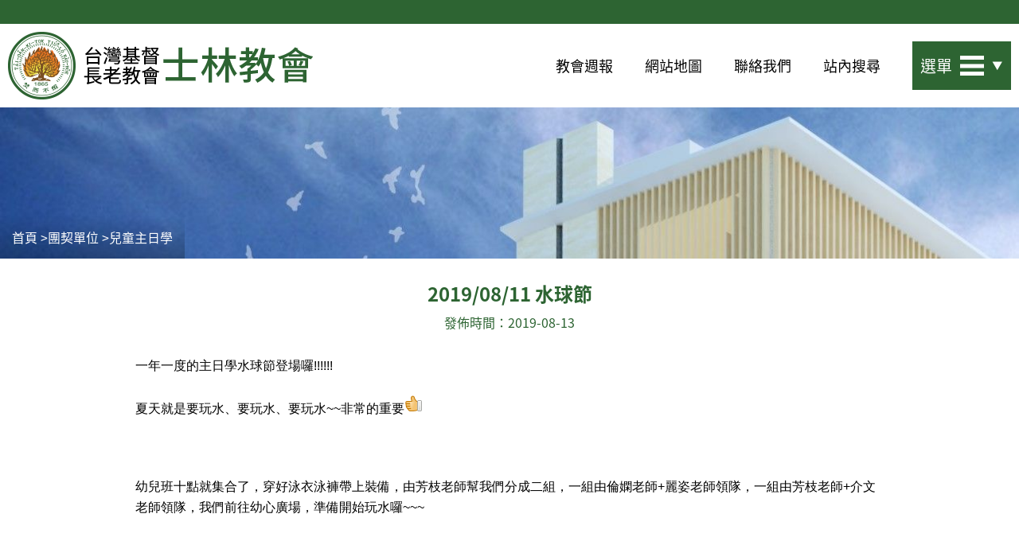

--- FILE ---
content_type: text/html; charset=utf-8
request_url: https://www.sl-pc.org.tw/fellowship/Sunday-School/6144
body_size: 13462
content:
<!DOCTYPE html>
<!--[if IEMobile 7]><html class="iem7"  lang="zh-hant" dir="ltr"><![endif]-->
<!--[if lte IE 6]><html class="lt-ie9 lt-ie8 lt-ie7"  lang="zh-hant" dir="ltr"><![endif]-->
<!--[if (IE 7)&(!IEMobile)]><html class="lt-ie9 lt-ie8"  lang="zh-hant" dir="ltr"><![endif]-->
<!--[if IE 8]><html class="lt-ie9"  lang="zh-hant" dir="ltr"><![endif]-->
<!--[if (gte IE 9)|(gt IEMobile 7)]><!--><html  lang="zh-hant" dir="ltr" prefix="content: http://purl.org/rss/1.0/modules/content/ dc: http://purl.org/dc/terms/ foaf: http://xmlns.com/foaf/0.1/ rdfs: http://www.w3.org/2000/01/rdf-schema# sioc: http://rdfs.org/sioc/ns# sioct: http://rdfs.org/sioc/types# skos: http://www.w3.org/2004/02/skos/core# xsd: http://www.w3.org/2001/XMLSchema#"><!--<![endif]-->

<head>
  <!--[if IE]><![endif]-->
<link rel="dns-prefetch" href="//fonts.gstatic.com" />
<link rel="preconnect" href="//fonts.gstatic.com" crossorigin="" />
<link rel="dns-prefetch" href="//fonts.googleapis.com" />
<link rel="preconnect" href="//fonts.googleapis.com" />
<meta charset="utf-8" />
<meta property="fb:app_id" content="2584953644898411" />
<link rel="apple-touch-icon" sizes="180x180" href="/sites/default/files/favicons/apple-touch-icon.png"/>
<link rel="icon" type="image/png" sizes="32x32" href="/sites/default/files/favicons/favicon-32x32.png"/>
<link rel="icon" type="image/png" sizes="16x16" href="/sites/default/files/favicons/favicon-16x16.png"/>
<link rel="manifest" href="/sites/default/files/favicons/site.webmanifest"/>
<link rel="mask-icon" href="/sites/default/files/favicons/safari-pinned-tab.svg" color="#ff8000"/>
<meta name="msapplication-TileColor" content="#ff8000"/>
<meta name="theme-color" content="#2d6432"/>
<link rel="manifest" href="/sites/default/files/pwa/manifest.json" />
<meta name="theme-color" content="#2d6432" />
<script type="application/ld+json">{
    "@context": "https://schema.org",
    "@graph": [
        {
            "image": {
                "@type": "ImageObject",
                "representativeOfPage": "True",
                "url": [
                    "https://www.sl-pc.org.tw/sites/default/files/content/blogpage/70/6144/68833027_404212206877121_4802242486011428864_n.jpg",
                    "https://www.sl-pc.org.tw/sites/default/files/content/blogpage/70/6144/69118018_2361247893959816_468585467479064576_n.jpg",
                    "https://www.sl-pc.org.tw/sites/default/files/content/blogpage/70/6144/68692909_2520873884600115_2422017867366006784_n.jpg",
                    "https://www.sl-pc.org.tw/sites/default/files/content/blogpage/70/6144/68246547_502411846999205_1409933004729483264_n.jpg",
                    "https://www.sl-pc.org.tw/sites/default/files/content/blogpage/70/6144/68523965_2165216720445820_8285127312828006400_n.jpg",
                    "https://www.sl-pc.org.tw/sites/default/files/content/blogpage/70/6144/68723387_365263430806497_7998271880261795840_n.jpg",
                    "https://www.sl-pc.org.tw/sites/default/files/content/blogpage/70/6144/68789219_2369910873045037_706536791800283136_n.jpg",
                    "https://www.sl-pc.org.tw/sites/default/files/content/blogpage/70/6144/67923577_483366699169075_7502773408971620352_n.jpg",
                    "https://www.sl-pc.org.tw/sites/default/files/content/blogpage/70/6144/67899252_489751128260628_8272223745012137984_n.jpg",
                    "https://www.sl-pc.org.tw/sites/default/files/content/blogpage/70/6144/67844304_384208682282946_5387964807007698944_n.jpg",
                    "https://www.sl-pc.org.tw/sites/default/files/content/blogpage/70/6144/68252414_362439837758983_3213550726219300864_n.jpg",
                    "https://www.sl-pc.org.tw/files/default_images/content_def_pic.jpg"
                ]
            },
            "@type": "Article",
            "headline": "2019/08/11 水球節",
            "description": "一年一度的主日學水球節登場囉!!!!!! 夏天就是要玩水、要玩水、要玩水~~非常的重要 幼兒班十點就集合了，穿好泳衣泳褲帶上裝備，由芳枝老師幫我們分成二組，一組由倫嫻老師+麗姿老師領隊，一組由芳枝老師+介文老師領隊，我們前往幼心廣場，準備開始玩水囉~~~ 分成二組後，我們進行第一個活動，二二一組，抓著毛巾撈起泳池內的水球，看每次能撈多少，然後同心協力往前行，放到指定的水桶裡，二組都完成來數水球數，第一輪，第二組獲勝，再進行一次，總合起來，第一組贏了~~好開心ㄚ!!!!! 然後幼幼組的孩子需要爸爸媽媽陪伴的繼續留在泳池，開始下水餃… 幼兒組的孩子來到遊樂器材區，分成二組，一組是水球組，一組是進攻組，水球組先一人拿一顆水球，然後爬上遊樂器才前往溜滑梯，計算完成的時間來比較，而進攻組就是在遊樂器材旁邊用水槍阻礙水球組的組員前進~ 不管輸贏好玩最重要了，幼幼組下完水餃玩完水之後，換幼兒組的前往泳池，炎炎夏日，泡在水裡好舒服唷!!!!!!!",
            "author": {
                "@type": "Organization",
                "name": "台灣基督長老教會士林教會",
                "url": "https://www.sl-pc.org.tw/",
                "sameAs": [
                    "https://www.facebook.com/shihlinpct/",
                    "https://www.youtube.com/shihlinpct/"
                ],
                "logo": {
                    "@type": "ImageObject",
                    "url": "https://www.sl-pc.org.tw/sites/default/files/favicons/android-chrome-512x512.png",
                    "width": "512",
                    "height": "512"
                }
            },
            "publisher": {
                "@type": "Organization",
                "name": "台灣基督長老教會士林教會",
                "url": "https://www.sl-pc.org.tw/",
                "sameAs": [
                    "https://www.facebook.com/shihlinpct/",
                    "https://www.youtube.com/shihlinpct/"
                ],
                "logo": {
                    "@type": "ImageObject",
                    "url": "https://www.sl-pc.org.tw/sites/default/files/favicons/android-chrome-512x512.png",
                    "width": "512",
                    "height": "512"
                }
            },
            "datePublished": "2019-08-13T23:51:51+08:00",
            "dateModified": "2019-08-13T23:51:51+08:00",
            "mainEntityOfPage": "https://www.sl-pc.org.tw/fellowship/Sunday-School/6144"
        }
    ]
}</script>
<meta name="description" content="一年一度的主日學水球節登場囉!!!!!! 夏天就是要玩水、要玩水、要玩水~~非常的重要 幼兒班十點就集合了，穿好泳衣泳褲帶上裝備，由芳枝老師幫我們分成二組，一組由倫嫻老師+麗姿老師領隊，一組由芳枝老師+介文老師領隊，我們前往幼心廣場，準備開始玩水囉~~~ 分成二組後，我們進行第一個活動，二二一組，抓著毛巾撈起泳池內的水球，看每次能撈多少，然後同心協力往前行，放到指定的水桶裡，二組都完成來數水球數，第一輪，第二組獲勝，再進行一次，總合起來，第一組贏了~~好開心ㄚ!!!!! 然後幼幼組的孩子需要爸爸媽媽陪伴的繼續留在泳池，開始下水餃… 幼兒組的孩子來到遊樂器材區，分成二組，一組是水球組，一組是進攻組，水球組先一人拿一顆水球，然後爬上遊樂器才前往溜滑梯，計算完成的時間來比較，而進攻組就是在遊樂器材旁邊用水槍阻礙水球組的組員前進~" />
<meta name="rating" content="general" />
<link rel="canonical" href="https://www.sl-pc.org.tw/fellowship/Sunday-School/6144" />
<meta name="rights" content="ShihLin Presbyterian Church in Taiwan" />
<link rel="shortlink" href="https://www.sl-pc.org.tw/fellowship/Sunday-School/6144" />
<meta http-equiv="content-language" content="zh-TW" />
<meta name="geo.placename" content="台灣基督長老教會士林教會" />
<meta property="fb:app_id" content="2584953644898411" />
<meta property="fb:pages" content="521003308080106" />
<meta property="og:site_name" content="台灣基督長老教會士林教會" />
<meta property="og:type" content="article" />
<meta property="og:url" content="https://www.sl-pc.org.tw/fellowship/Sunday-School/6144" />
<meta property="og:title" content="2019/08/11 水球節" />
<meta property="og:description" content="一年一度的主日學水球節登場囉!!!!!! 夏天就是要玩水、要玩水、要玩水~~非常的重要 幼兒班十點就集合了，穿好泳衣泳褲帶上裝備，由芳枝老師幫我們分成二組，一組由倫嫻老師+麗姿老師領隊，一組由芳枝老師+介文老師領隊，我們前往幼心廣場，準備開始玩水囉~~~ 分成二組後，我們進行第一個活動，二二一組，抓著毛巾撈起泳池內的水球，看每次能撈多少，然後同心協力往前行，放到指定的水桶裡，二組都完成來數水球數，第一輪，第二組獲勝，再進行一次，總合起來，第一組贏了~~好開心ㄚ!!!!! 然後幼幼組的孩子需要爸爸媽媽陪伴的繼續留在泳池，開始下水餃… 幼兒組的孩子來到遊樂器材區，分成二組，一組是水球組，一組是進攻組，水球組先一人拿一顆水球，然後爬上遊樂器才前往溜滑梯，計算完成的時間來比較，而進攻組就是在遊樂器材旁邊用水槍阻礙水球組的組員前進~ 不管輸贏好玩最重要了，幼幼組下完水餃玩完水之後，換幼兒組的前往泳池，炎炎夏日，泡在水裡好舒服唷!!!!!!!" />
<meta property="og:updated_time" content="2019-08-13T23:51:51+08:00" />
<meta property="og:image" content="https://www.sl-pc.org.tw/sites/default/files/content/blogpage/70/6144/68833027_404212206877121_4802242486011428864_n.jpg" />
<meta property="og:image" content="https://www.sl-pc.org.tw/sites/default/files/content/blogpage/70/6144/69118018_2361247893959816_468585467479064576_n.jpg" />
<meta property="og:image" content="https://www.sl-pc.org.tw/sites/default/files/content/blogpage/70/6144/68692909_2520873884600115_2422017867366006784_n.jpg" />
<meta property="og:image" content="https://www.sl-pc.org.tw/sites/default/files/content/blogpage/70/6144/68246547_502411846999205_1409933004729483264_n.jpg" />
<meta property="og:image" content="https://www.sl-pc.org.tw/sites/default/files/content/blogpage/70/6144/68523965_2165216720445820_8285127312828006400_n.jpg" />
<meta property="og:image" content="https://www.sl-pc.org.tw/sites/default/files/content/blogpage/70/6144/68723387_365263430806497_7998271880261795840_n.jpg" />
<meta property="og:image" content="https://www.sl-pc.org.tw/sites/default/files/content/blogpage/70/6144/68789219_2369910873045037_706536791800283136_n.jpg" />
<meta property="og:image" content="https://www.sl-pc.org.tw/sites/default/files/content/blogpage/70/6144/67923577_483366699169075_7502773408971620352_n.jpg" />
<meta property="og:image" content="https://www.sl-pc.org.tw/sites/default/files/content/blogpage/70/6144/67899252_489751128260628_8272223745012137984_n.jpg" />
<meta property="og:image" content="https://www.sl-pc.org.tw/sites/default/files/content/blogpage/70/6144/67844304_384208682282946_5387964807007698944_n.jpg" />
<meta property="og:image" content="https://www.sl-pc.org.tw/sites/default/files/content/blogpage/70/6144/68252414_362439837758983_3213550726219300864_n.jpg" />
<meta property="og:image" content="https://www.sl-pc.org.tw/files/default_images/content_def_pic.jpg" />
<meta property="og:locale" content="zh-TW" />
<meta property="article:author" content="https://www.facebook.com/shilinkids/" />
<meta property="article:publisher" content="https://www.facebook.com/shilinkids/" />
<meta property="article:published_time" content="2019-08-13T23:51:51+08:00" />
<meta property="article:modified_time" content="2019-08-13T23:51:51+08:00" />
  <title>2019/08/11 水球節 | 台灣基督長老教會士林教會</title>

      <meta name="MobileOptimized" content="width">
    <meta name="HandheldFriendly" content="true">
    <meta name="viewport" content="width=device-width">
    <!--[if IEMobile]><meta http-equiv="cleartype" content="on"><![endif]-->

  <link type="text/css" rel="stylesheet" href="/sites/default/files/advagg_css/css__oZweIMbrjPXb6ajgiuZVMvEonECq7orm88jpkPJJKg0__fBpHO1ckG-mJb2WNRI2jzGbJm4ORd50cc9AnRtsBcI0__1zsQTWNpjlNbqk_CEb5ODDPrMAuDGQKZ6SKTnkwhu2A.css" media="all" integrity="sha256-9RTDzJuFEA27vR3rCAZqDBvAYs87gEeUH9R2x6A6N/4=" />
<style>.addtoany_list>a,.addtoany_list a img,.addtoany_list a>span{vertical-align:text-top !important}</style>
<link type="text/css" rel="stylesheet" href="/sites/default/files/advagg_css/css__OpKATIjcQBpDyW_A40Eewo6YQgaIOAV0-pXP95Pg-54__px_hxi0flBW7z9Pak9RtkoUl-NinEDhQm5acIeLPdvc__1zsQTWNpjlNbqk_CEb5ODDPrMAuDGQKZ6SKTnkwhu2A.css" media="all" integrity="sha256-1gPbw3XFf678Htg5F3zivldKmx46PqupWuKqoV+UJc8=" />
  <script src="/sites/default/files/advagg_js/js__B2NvdOOyQjodfUvKuHgT_sscdPG2DC6GkZYg4L-VY-4__l9Gxm3pw4mt8Ceq3Un-JomrvKuh5pskGYQBCoP19OsY__1zsQTWNpjlNbqk_CEb5ODDPrMAuDGQKZ6SKTnkwhu2A.js" defer="defer" integrity="sha256-nSAfLn/fwxjp5Z9KJB7DQbNOd+fd081WeHPHQAVbBxU="></script>
<script src="/sites/default/files/advagg_js/js__5xZdwP61F5tECjAflz1ANAzOLO2fkTXgni5JkhJXo8s__3bFmGSAQWb1R2gzcJv54H4rpYKbM9EsKX2JRSVgrnN0__1zsQTWNpjlNbqk_CEb5ODDPrMAuDGQKZ6SKTnkwhu2A.js" integrity="sha256-Da0bbGcj8Q1BLGyFgjhd6ItdnZL6dyROjCWXYYnMIHI="></script>
<script src="/sites/default/files/advagg_js/js__mC-t0QnL0fxI8F95LMqCxQAc1c5jbrlVF9o56guKmNc__UXYlhQiMv17GPRth8zrmD49OoNd-Db0QYjpby84o1T8__1zsQTWNpjlNbqk_CEb5ODDPrMAuDGQKZ6SKTnkwhu2A.js" integrity="sha256-P5vfLI1KsG9vWskWD+IXCWILNeBOU7MMxr/Hlk+1fVU="></script>
<script src="/sites/default/files/advagg_js/js__9bEthsJbWbMnmJ5fOhxg5a6wYuXy_6g1EMDdTW-mJSM__vymWocKrAhZPWqKOE6gSCW7RuYWUe-OwridItQGB324__1zsQTWNpjlNbqk_CEb5ODDPrMAuDGQKZ6SKTnkwhu2A.js" integrity="sha256-C07UMMyBzwNqHXKJ645NZxuetV99ZDC70PAPPJ+8kS4="></script>
<script>window.a2a_config=window.a2a_config||{};window.da2a={done:false,html_done:false,script_ready:false,script_load:function(){var a=document.createElement('script'),s=document.getElementsByTagName('script')[0];a.type='text/javascript';a.async=true;a.src='https://static.addtoany.com/menu/page.js';s.parentNode.insertBefore(a,s);da2a.script_load=function(){};},script_onready:function(){da2a.script_ready=true;if(da2a.html_done)da2a.init();},init:function(){for(var i=0,el,target,targets=da2a.targets,length=targets.length;i<length;i++){el=document.getElementById('da2a_'+(i+1));target=targets[i];a2a_config.linkname=target.title;a2a_config.linkurl=target.url;if(el){a2a.init('page',{target:el});el.id='';}da2a.done=true;}da2a.targets=[];}};(function ($){Drupal.behaviors.addToAny = {attach: function (context, settings) {if (context !== document && window.da2a) {if(da2a.script_ready)a2a.init_all();da2a.script_load();}}}})(jQuery);a2a_config.callbacks=a2a_config.callbacks||[];a2a_config.callbacks.push({ready:da2a.script_onready});a2a_config.overlays=a2a_config.overlays||[];a2a_config.templates=a2a_config.templates||{};a2a_config.track_links = 'ga';
a2a_config.counts = { recover_protocol: 'http' };
a2a_config.icon_color = "#2d6432";</script>
<script src="/sites/default/files/advagg_js/js__3RRI2iSOaKEondUvI4BUXvD8VLKFJI1464PA2FI7UOU__8XilzHt9fGRnHz5nDqF77phO9kigAFC-4Galx24OWAo__1zsQTWNpjlNbqk_CEb5ODDPrMAuDGQKZ6SKTnkwhu2A.js" integrity="sha256-1/Rjw1/5ipjTyjz5FP10BPDJtSYZldCe3UA/sg2p4RI="></script>
<script>jQuery.extend(Drupal.settings, {"basePath":"\/","pathPrefix":"","setHasJsCookie":0,"ajaxPageState":{"theme":"ironman","theme_token":"IHsRdBZshSZbPo_oPQCntrEK08BLNQYknkJM4vZD7vQ","css":{"modules\/system\/system.base.css":1,"modules\/system\/system.menus.css":1,"modules\/system\/system.messages.css":1,"modules\/system\/system.theme.css":1,"sites\/all\/modules\/contrib\/bible\/bible.css":1,"sites\/all\/modules\/contrib\/bible\/bible_bls.css":1,"modules\/field\/theme\/field.css":1,"sites\/all\/modules\/contrib\/fitvids\/fitvids.css":1,"sites\/all\/modules\/contrib\/google_cse\/google_cse.css":1,"sites\/all\/modules\/contrib\/logintoboggan\/logintoboggan.css":1,"modules\/node\/node.css":1,"sites\/all\/modules\/contrib\/page_load_progress\/css\/page_load_progress.css":1,"modules\/search\/search.css":1,"modules\/user\/user.css":1,"sites\/all\/modules\/contrib\/extlink\/css\/extlink.css":1,"sites\/all\/modules\/contrib\/views\/css\/views.css":1,"sites\/all\/modules\/contrib\/lazyloader\/lazyloader.css":1,"sites\/all\/modules\/contrib\/ckeditor\/css\/ckeditor.css":1,"sites\/all\/modules\/contrib\/media\/modules\/media_wysiwyg\/css\/media_wysiwyg.base.css":1,"sites\/all\/modules\/contrib\/ctools\/css\/ctools.css":1,"sites\/all\/modules\/contrib\/taxonomy_access\/taxonomy_access.css":1,"sites\/all\/modules\/contrib\/biblio\/biblio.css":1,"sites\/all\/modules\/contrib\/panels\/css\/panels.css":1,"sites\/all\/libraries\/outdatedbrowser\/outdatedbrowser\/outdatedbrowser.min.css":1,"sites\/all\/modules\/contrib\/responsive_menus\/styles\/responsive_menus_simple\/css\/responsive_menus_simple.css":1,"0":1,"sites\/all\/modules\/contrib\/path_breadcrumbs\/css\/path_breadcrumbs.css":1,"sites\/all\/modules\/contrib\/custom_search\/custom_search.css":1,"sites\/all\/modules\/contrib\/addtoany\/addtoany.css":1,"sites\/all\/libraries\/fontawesome\/css\/font-awesome.css":1,"sites\/all\/themes\/ironman\/system.menus.css":1,"sites\/all\/themes\/ironman\/system.messages.css":1,"sites\/all\/themes\/ironman\/system.theme.css":1,"sites\/all\/themes\/ironman\/css\/font-awesome.min.css":1,"sites\/all\/themes\/ironman\/css\/styles.css":1,"sites\/all\/themes\/ironman\/color\/stylesheets\/colors.css":1},"js":{"sites\/all\/modules\/contrib\/pwa\/js\/serviceworker-load.js":1,"sites\/default\/files\/minify\/facebook_comments_block.min.js":1,"sites\/default\/files\/minify\/statistics.min.js":1,"https:\/\/www.sl-pc.org.tw\/sites\/default\/files\/google_tag\/slpc_main\/google_tag.script.js":1,"sites\/default\/files\/minify\/jquery.min.1.12.4.min.js":1,"sites\/default\/files\/minify\/jquery-extend-3.4.0.1.4.4.min.js":1,"sites\/default\/files\/minify\/jquery-html-prefilter-3.5.0-backport.1.4.4.min.js":1,"sites\/default\/files\/minify\/jquery.once.1.2.min.js":1,"sites\/default\/files\/minify\/drupal.min.js":1,"sites\/default\/files\/minify\/jquery.fitvids.min.js":1,"sites\/default\/files\/minify\/blazy.min.min.js":1,"sites\/default\/files\/minify\/jquery_browser.0.0.1.min.js":1,"sites\/default\/files\/minify\/form-single-submit.7.98.min.js":1,"sites\/default\/files\/minify\/bible.min.js":1,"sites\/default\/files\/minify\/bible_bls.min.js":1,"sites\/default\/files\/minify\/bible_webimport.min.js":1,"sites\/default\/files\/minify\/entityreference.min.js":1,"sites\/default\/files\/minify\/fitvids.min.js":1,"sites\/default\/files\/minify\/google_cse.min.js":1,"sites\/default\/files\/minify\/lazy.min.js":1,"public:\/\/languages\/zh-hant_m-2-uDMx9IqLy1OHmwVArENdF-Ev8c9j60KbTN1f2II.js":1,"sites\/default\/files\/minify\/floating_block.min.js":1,"sites\/default\/files\/minify\/insertFrame.min.js":1,"sites\/default\/files\/minify\/timer.min.js":1,"sites\/default\/files\/minify\/page_load_progress.min.js":1,"sites\/default\/files\/minify\/custom_search.min.js":1,"sites\/default\/files\/minify\/outdatedbrowser.min.min.js":1,"sites\/default\/files\/minify\/responsive_menus_simple.min.js":1,"sites\/default\/files\/minify\/lazyloader.min.js":1,"sites\/default\/files\/minify\/echo.min.min.js":1,"sites\/default\/files\/minify\/extlink.min.js":1,"sites\/default\/files\/minify\/serviceworker-load.0.2.min.js":1,"sites\/default\/files\/minify\/outdatedbrowser.min.js":1,"sites\/default\/files\/minify\/slideshow.min.js":1,"sites\/default\/files\/minify\/responsive_menu_click.min.js":1,"sites\/default\/files\/minify\/google_map_moblie_broswer.min.js":1,"sites\/default\/files\/minify\/website-map-page.min.js":1,"sites\/default\/files\/minify\/life_photo.min.js":1,"sites\/default\/files\/minify\/bible.min_0.js":1,"sites\/default\/files\/minify\/search.min.js":1}},"baseurl":"https:\/\/www.sl-pc.org.tw\/","bibleimgurl":"\/sites\/all\/modules\/contrib\/bible\/images\/","floating_block":{"settings":{"#header-search-wrapper":[]},"minWidth":"0"},"googleCSE":{"cx":"007110410383453605891:k01a917swee","resultsWidth":710,"domain":"www.google.com.tw","showWaterMark":0},"page_load_progress":{"delay":"10","elements":"#block-search-form .form-submit, .search-form .form-submit"},"custom_search":{"form_target":"_self","solr":0},"facebook_comments_block":{"facebook_settings":{"facebook_app_id":"2584953644898411","facebook_app_id_script":"\u0026appId=2584953644898411","facebook_app_lang":"zh_TW"}},"fitvids":{"custom_domains":[],"selectors":["body"],"simplifymarkup":true},"responsive_menus":[{"toggler_text":"\u2630 \u9078\u55ae","selectors":[".sidebar-menu-style"],"media_size":"959","media_unit":"px","absolute":"1","remove_attributes":"1","responsive_menus_style":"responsive_menus_simple"}],"urlIsAjaxTrusted":{"\/fellowship\/Sunday-School\/6144":true},"lazyloader":{"throttle":"100","offset":"0","debounce":1,"unload":0,"icon":"","offsetX":0,"offsetY":0},"statistics":{"data":{"nid":"6144"},"url":"\/modules\/statistics\/statistics.php"},"extlink":{"extTarget":"_blank","extClass":0,"extLabel":"(link is external)","extImgClass":0,"extIconPlacement":0,"extSubdomains":1,"extExclude":"","extInclude":"","extCssExclude":"","extCssExplicit":"","extAlert":0,"extAlertText":"This link will take you to an external web site.","mailtoClass":0,"mailtoLabel":"(link sends e-mail)","extUseFontAwesome":false},"pwa":{"path":"\/pwa\/serviceworker\/js","registrationEvent":"windowonload"},"lazy":{"errorClass":"b-error","loadInvisible":false,"offset":100,"saveViewportOffsetDelay":50,"selector":".b-lazy","src":"data-src","successClass":"b-loaded","validateDelay":25},"outdatedbrowser":{"bgColor":"#f25648","color":"#ffffff","lowerThan":"transform","languagePath":"https:\/\/www.sl-pc.org.tw\/sites\/all\/libraries\/outdatedbrowser\/outdatedbrowser\/lang\/en.html"}});</script>
      <!--[if lt IE 9]>
    <script src="/sites/all/themes/zen/js/html5-respond.js"></script>
    <![endif]-->
  </head>
<body class="html not-front not-logged-in no-sidebars page-node page-node- page-node-6144 node-type-blogpage section-fellowship" >
      <p id="skip-link">
      <a href="#main-menu" class="element-invisible element-focusable">Jump to navigation</a>
    </p>
    <div class="region region-page-top"> <noscript aria-hidden="true"><iframe src="https://www.googletagmanager.com/ns.html?id=GTM-WVVQL38" height="0" width="0" style="display:none;visibility:hidden"></iframe></noscript></div>  <div id="header-search-wrapper"><div id="block-search-form" class="block block-search first odd" role="search"><h2 class="block__title block-title">站內搜尋</h2><form class="search-form" role="search" action="/fellowship/Sunday-School/6144" method="post" id="search-block-form" accept-charset="UTF-8"><div><div class="container-inline"><div class="form-item form-type-textfield form-item-search-block-form"> <label class="element-invisible" for="edit-search-block-form--2">搜尋本站 </label> <input title="輸入關鍵字" class="custom-search-box form-text" placeholder="輸入關鍵字" type="text" id="edit-search-block-form--2" name="search_block_form" value="" size="15" maxlength="128" /></div><div class="form-actions form-wrapper" id="edit-actions"><input type="submit" id="edit-submit" name="op" value="搜尋" class="form-submit" /></div><input type="hidden" name="form_build_id" value="form-2ZmRkRzY5mgmUCqQsGNKkDebrTYGldAzpf6LZrfjois" /><input type="hidden" name="form_id" value="search_block_form" /></div></div></form></div><header class="header" id="header" role="banner"><div class="header_wrapper"><div class="header_logo"> <a href="/" title="首頁" rel="home" class="header__logo" id="logo"><img src="https://www.sl-pc.org.tw/sites/default/files/logo.png" alt="首頁" class="header__logo-image" /></a></div><div class="wrapper"><div class="header__region region region-header"><div id="block-system-main-menu" class="block block-system block-menu first odd main_menu_block by-template-php" role="navigation"><ul class="menu"><li class="menu__item is-leaf first leaf"><a href="/weeks" title="" class="menu__link">教會週報</a></li><li class="menu__item is-leaf leaf"><a href="/sitemap" title="" class="menu__link">網站地圖</a></li><li class="menu__item is-leaf leaf"><a href="/contact" title="" class="menu__link">聯絡我們</a></li><li class="menu__item is-leaf last leaf"><span title="" class="menu__link nolink" tabindex="0">站內搜尋</span></li></ul></div><div id="block-menu-block-1" class="block block-menu-block last even responsive_menu by-template-php" role="navigation"><div class="menu-block-wrapper menu-block-1 menu-name-secondary-menu parent-mlid-0 menu-level-1"><ul class="menu"><li class="menu__item is-expanded first expanded menu-mlid-5962"><span title="" class="menu__link nolink" tabindex="0">關於教會</span><ul class="menu"><li class="menu__item is-leaf first leaf menu-mlid-5969"><a href="/news" title="" class="menu__link">最新消息</a></li><li class="menu__item is-leaf leaf menu-mlid-5970"><a href="/weeks" title="" class="menu__link">教會週報</a></li><li class="menu__item is-leaf leaf menu-mlid-20952"><a href="/Faith" title="" class="menu__link">信仰告白</a></li><li class="menu__item is-leaf leaf menu-mlid-5971"><a href="/Meeting-Time" title="" class="menu__link">聚會時間</a></li><li class="menu__item is-leaf leaf menu-mlid-5972"><a href="/Location" title="" class="menu__link">教會位置</a></li><li class="menu__item is-leaf leaf menu-mlid-5973"><a href="/History" title="" class="menu__link">教會歷史</a></li><li class="menu__item is-leaf leaf menu-mlid-5974"><a href="/Timeline" title="" class="menu__link">歷史年表</a></li><li class="menu__item is-leaf leaf menu-mlid-5975"><a href="/Former-Pastor" title="" class="menu__link">歷任傳教師</a></li><li class="menu__item is-leaf leaf menu-mlid-5976"><a href="/Organization" title="" class="menu__link">行政組織</a></li><li class="menu__item is-leaf leaf menu-mlid-5977"><a href="/Service-Time" title="" class="menu__link">服務時間</a></li><li class="menu__item is-leaf leaf menu-mlid-5978"><a href="/Gcal" title="" class="menu__link">行事曆</a></li><li class="menu__item is-leaf last leaf menu-mlid-5979"><a href="/carearea" title="" class="menu__link">地理牧區</a></li></ul></li><li class="menu__item is-expanded expanded menu-mlid-5963"><span title="" class="menu__link nolink" tabindex="0">靈修信息</span><ul class="menu"><li class="menu__item is-leaf first leaf menu-mlid-5980"><a href="/pulpit" title="" class="menu__link">主日信息</a></li><li class="menu__item is-leaf leaf menu-mlid-5981"><a href="/bible" title="" class="menu__link">聖經閱讀</a></li><li class="menu__item is-leaf leaf menu-mlid-5982"><a href="/c-life" title="" class="menu__link">信徒生活</a></li><li class="menu__item is-leaf leaf menu-mlid-10481"><a href="/bible-fill" title="與聖經有約 - 經文填空" class="menu__link">與聖經有約</a></li><li class="menu__item is-leaf last leaf menu-mlid-14387"><a href="https://www.facebook.com/media/set/?set=a.10155970794446198" title="" class="menu__link">溪水邊</a></li></ul></li><li class="menu__item is-expanded expanded menu-mlid-5964"><span title="" class="menu__link nolink" tabindex="0">團契單位</span><ul class="menu"><li class="menu__item is-leaf first leaf menu-mlid-5983"><a href="/fellowship/Senior/intro" title="" class="menu__link">松年團契</a></li><li class="menu__item is-leaf leaf menu-mlid-5984"><a href="/fellowship/Woman" title="" class="menu__link">姊妹團契</a></li><li class="menu__item is-leaf leaf menu-mlid-5985"><a href="/fellowship/Family" title="" class="menu__link">愛家團契</a></li><li class="menu__item is-leaf leaf menu-mlid-5986"><a href="/fellowship/TKC" title="" class="menu__link">青年團契</a></li><li class="menu__item is-leaf leaf menu-mlid-5987"><a href="/fellowship/TKS" title="" class="menu__link">少年團契</a></li><li class="menu__item is-leaf leaf menu-mlid-5988"><a href="/fellowship/Sunday-School" title="" class="menu__link">兒童主日學</a></li><li class="menu__item is-leaf leaf menu-mlid-5989"><a href="/fellowship/Choir" title="" class="menu__link">聖歌隊</a></li><li class="menu__item is-leaf leaf menu-mlid-5990"><a href="/fellowship/Song-of-Songs/intro" title="" class="menu__link">雅歌詩班</a></li><li class="menu__item is-leaf leaf menu-mlid-5991"><a href="/fellowship/BoNeu" title="" class="menu__link">佈糧敬拜團</a></li><li class="menu__item is-leaf last leaf menu-mlid-5992"><a href="https://ptl.pct.org.tw/%E5%9C%98%E5%A5%91%E5%B0%88%E5%8D%80/%E5%90%84%E5%9C%98%E5%A5%91%E8%81%9A%E6%9C%83%E8%A1%A8#h.vgxsus7ncnyn" title="" class="menu__link">士林長青</a></li></ul></li><li class="menu__item is-expanded expanded menu-mlid-5965"><span title="" class="menu__link nolink" tabindex="0">社區服務</span><ul class="menu"><li class="menu__item is-leaf first leaf menu-mlid-5993"><a href="/Community-Gospel/CMT" title="" class="menu__link">兒童音樂劇團</a></li><li class="menu__item is-leaf leaf menu-mlid-12675"><a href="/Community-Gospel/GPT" title="" class="menu__link">加百列劇團</a></li><li class="menu__item is-leaf last leaf menu-mlid-5994"><a href="/Community-Music" title="" class="menu__link">音樂事工</a></li></ul></li><li class="menu__item is-expanded expanded menu-mlid-5967"><span title="" class="menu__link nolink" tabindex="0">影音頻道</span><ul class="menu"><li class="menu__item is-leaf first leaf menu-mlid-5996"><a href="/video/live" title="" class="menu__link">收看直播</a></li><li class="menu__item is-leaf leaf menu-mlid-5997"><a href="https://www.youtube.com/playlist?list=PLgYR5cR8R4Nltp58jrcSJTkSJw5ZfFe_b" title="" class="menu__link">講道錄影</a></li><li class="menu__item is-leaf last leaf menu-mlid-5998"><a href="https://www.youtube.com/shihlinpct" title="" class="menu__link">所有影音</a></li></ul></li><li class="menu__item is-expanded expanded menu-mlid-5968"><span title="" class="menu__link nolink" tabindex="0">服務資源</span><ul class="menu"><li class="menu__item is-leaf first leaf menu-mlid-5999"><a href="/donation" title="" class="menu__link">奉獻支持</a></li><li class="menu__item is-leaf leaf menu-mlid-9305"><a href="/gallery" title="" class="menu__link">生活寫真</a></li><li class="menu__item is-leaf leaf menu-mlid-33358"><a href="/library/list" title="" class="menu__link">書目清單</a></li><li class="menu__item is-leaf leaf menu-mlid-6002"><a href="/weblinks" title="" class="menu__link">網站連結</a></li><li class="menu__item is-leaf last leaf menu-mlid-8551"><a href="/contact" title="" class="menu__link">聯絡我們</a></li></ul></li><li class="menu__item is-expanded last expanded menu-mlid-5966"><span title="" class="menu__link nolink" tabindex="0">附設機構</span><ul class="menu"><li class="menu__item is-leaf first leaf menu-mlid-5995"><a href="https://www.yhkd.tw/" title="" class="menu__link">幼心幼兒園</a></li><li class="menu__item is-leaf last leaf menu-mlid-21936"><a href="https://www.shca.org.tw/" title="" class="menu__link">全人關懷協會</a></li></ul></li></ul></div></div></div><div class="responsive_menu_click"><div class="wrapper"> <span class="button1"></span> <span class="button2"></span> <span class="button3"></span></div></div></div></div></header></div><div class="banner"><div class="region region-banner"><div id="block-bean-nodes-banner" class="block block-bean first last odd"><div class="entity entity-bean bean-page-banner clearfix" about="/block/nodes-banner"><div class="content"><div class="field field-name-field-banner-image field-type-image field-label-hidden"><div class="field-items"><div class="field-item even"><img typeof="foaf:Image" data-echo="https://www.sl-pc.org.tw/sites/default/files/styles/page_banner_1260x190/public/slpc_banner.jpg?itok=2ZEJQFv0" data-icon="" src="https://www.sl-pc.org.tw/sites/all/modules/contrib/lazyloader/image_placeholder.gif" alt="" /><noscript><img typeof="foaf:Image" src="https://www.sl-pc.org.tw/sites/default/files/styles/page_banner_1260x190/public/slpc_banner.jpg?itok=2ZEJQFv0" alt="" /></noscript></div></div></div></div></div></div></div><h2 class="element-invisible">您在這裡</h2><ol class="breadcrumb" itemscope itemtype="http://schema.org/BreadcrumbList"><li class="inline odd first" itemprop="itemListElement" itemscope itemtype="http://schema.org/ListItem"><a href="https://www.sl-pc.org.tw/" itemprop="item"><span itemprop="name">首頁</span></a><meta itemprop="position" content="1"></li> <span class="delimiter">></span><li class="inline even" itemprop="itemListElement" itemscope itemtype="http://schema.org/ListItem"><a href="https://www.sl-pc.org.tw/fellowship/" itemprop="item"><span itemprop="name">團契單位</span></a><meta itemprop="position" content="2"></li> <span class="delimiter">></span><li class="inline odd last" itemprop="itemListElement" itemscope itemtype="http://schema.org/ListItem"><a href="https://www.sl-pc.org.tw/fellowship/Sunday-School" itemprop="item"><span itemprop="name">兒童主日學</span></a><meta itemprop="position" content="3"></li></ol></div><div id="page"><div id="main"><div id="content" class="column" role="main"> <a id="main-content"></a><h1 class="page__title title" id="page-title">2019/08/11 水球節</h1><div about="/fellowship/Sunday-School/6144" typeof="sioc:Item foaf:Document" class="ds-1col node node-blogpage view-mode-full clearfix"><div class="title_wrapper"><div class="field field-name-title field-type-ds field-label-hidden"><div class="field-items"><div class="field-item even" property="dc:title"><h2>2019/08/11 水球節</h2></div></div></div><div class="field field-name-post-date2 field-type-ds field-label-hidden"><div class="field-items"><div class="field-item even">2019-08-13</div></div></div></div><div class="field field-name-body field-type-text-with-summary field-label-hidden fb-quotable"><div class="field-items"><div class="field-item even" property="content:encoded"><p><span style="font-size:12pt"><span style="font-family:Calibri,sans-serif"><span style="font-family:&quot;新細明體&quot;,&quot;serif&quot;">一年一度的主日學水球節登場囉</span>!!!!!!</span></span></p><p><span style="font-size:12pt"><span style="font-family:Calibri,sans-serif"><span style="font-family:&quot;新細明體&quot;,&quot;serif&quot;">夏天就是要玩水、要玩水、要玩水</span>~~<span style="font-family:&quot;新細明體&quot;,&quot;serif&quot;">非常的重要<img alt="yes" height="23" title="yes" width="23" class="b-lazy" data-src="https://www.sl-pc.org.tw/sites/all/modules/contrib/ckeditor/ckeditor/plugins/smiley/images/thumbs_up.png" src="[data-uri]" /></span></span></span></p><p> </p><p><span style="font-size:12pt"><span style="font-family:Calibri,sans-serif"><span style="font-family:&quot;新細明體&quot;,&quot;serif&quot;">幼兒班十點就集合了，穿好泳衣泳褲帶上裝備，由芳枝老師幫我們分成二組，一組由倫嫻老師</span>+<span style="font-family:&quot;新細明體&quot;,&quot;serif&quot;">麗姿老師領隊，一組由芳枝老師</span>+<span style="font-family:&quot;新細明體&quot;,&quot;serif&quot;">介文老師領隊，我們前往幼心廣場，準備開始玩水囉</span>~~~</span></span></p><p> </p><p><span style="font-size:12pt"><span style="font-family:Calibri,sans-serif"><span style="font-family:&quot;新細明體&quot;,&quot;serif&quot;">分成二組後，我們進行第一個活動，二二一組，抓著毛巾撈起泳池內的水球，看每次能撈多少，然後同心協力往前行，放到指定的水桶裡，二組都完成來數水球數，第一輪，第二組獲勝，再進行一次，總合起來，第一組贏了</span>~~<span style="font-family:&quot;新細明體&quot;,&quot;serif&quot;">好開心ㄚ</span>!!!!!</span></span></p><p><img alt="" height="934" width="1024" class="b-lazy" data-src="/sites/default/files/content/blogpage/70/6144/68833027_404212206877121_4802242486011428864_n.jpg" src="[data-uri]" /></p><p><img alt="" height="904" width="1024" class="b-lazy" data-src="/sites/default/files/content/blogpage/70/6144/69118018_2361247893959816_468585467479064576_n.jpg" src="[data-uri]" /></p><p><iframe allow=";" allowfullscreen="" frameborder="0" height="360" width="640" class="b-lazy" data-src="https://www.youtube.com/embed/FPB-_cgF_R4" src="[data-uri]"></iframe></p><p><span style="font-size:12pt"><span style="font-family:Calibri,sans-serif"><span style="font-family:&quot;新細明體&quot;,&quot;serif&quot;">然後幼幼組的孩子需要爸爸媽媽陪伴的繼續留在泳池，開始下水餃</span>…</span></span></p><p><img alt="" height="768" width="1024" class="b-lazy" data-src="/sites/default/files/content/blogpage/70/6144/68692909_2520873884600115_2422017867366006784_n.jpg" src="[data-uri]" /></p><p><span style="font-size:12pt"><span style="font-family:Calibri,sans-serif"><span style="font-family:&quot;新細明體&quot;,&quot;serif&quot;">幼兒組的孩子來到遊樂器材區，分成二組，一組是水球組，一組是進攻組，水球組先一人拿一顆水球，然後爬上遊樂器才前往溜滑梯，計算完成的時間來比較，而進攻組就是在遊樂器材旁邊用水槍阻礙水球組的組員前進</span>~</span></span></p><p><img alt="" height="768" width="1024" class="b-lazy" data-src="/sites/default/files/content/blogpage/70/6144/68246547_502411846999205_1409933004729483264_n.jpg" src="[data-uri]" /></p><p><img alt="" height="768" width="1024" class="b-lazy" data-src="/sites/default/files/content/blogpage/70/6144/68523965_2165216720445820_8285127312828006400_n.jpg" src="[data-uri]" /></p><p><img alt="" height="768" width="1024" class="b-lazy" data-src="/sites/default/files/content/blogpage/70/6144/68723387_365263430806497_7998271880261795840_n.jpg" src="[data-uri]" /></p><p><span style="font-size:12pt"><span style="font-family:Calibri,sans-serif"><span style="font-family:&quot;新細明體&quot;,&quot;serif&quot;">不管輸贏好玩最重要了，幼幼組下完水餃玩完水之後，換幼兒組的前往泳池，炎炎夏日，泡在水裡好舒服唷</span>!!!!!!!</span></span></p><p><img alt="" height="768" width="1024" class="b-lazy" data-src="/sites/default/files/content/blogpage/70/6144/68789219_2369910873045037_706536791800283136_n.jpg" src="[data-uri]" /></p><p><span style="font-size:12pt"><span style="font-family:Calibri,sans-serif">11<span style="font-family:&quot;新細明體&quot;,&quot;serif&quot;">點幼兒班回到教室換衣服吃點心休息，有爸爸媽媽來接的就可以先回家ㄌ</span>~<span style="font-family:&quot;新細明體&quot;,&quot;serif&quot;">其它人留在教室，伯珊老師為我們講了繪本，結束今天的聚會</span>~</span></span></p><p><img alt="" height="768" width="1024" class="b-lazy" data-src="/sites/default/files/content/blogpage/70/6144/67923577_483366699169075_7502773408971620352_n.jpg" src="[data-uri]" /></p><p><span style="font-size:12pt"><span style="font-family:Calibri,sans-serif"><span style="font-family:&quot;新細明體&quot;,&quot;serif&quot;">國小組呢</span>!!!<span style="font-family:&quot;新細明體&quot;,&quot;serif&quot;">今年國小組沒有少契的大哥哥大姐姐一起，一樣玩的不亦樂乎</span>~</span></span></p><p><span style="font-size:12pt"><span style="font-family:Calibri,sans-serif"><span style="font-family:&quot;新細明體&quot;,&quot;serif&quot;">早上一樣先上四樓唱詩歌敬拜神，唱了</span>”<span style="font-family:&quot;新細明體&quot;,&quot;serif&quot;">是你的愛、幸福、愛的印記、讚美的孩子最喜樂、我們愛</span>”<span style="font-family:&quot;新細明體&quot;,&quot;serif&quot;">。</span></span></span></p><p> </p><p><span style="font-size:12pt"><span style="font-family:Calibri,sans-serif"><span style="font-family:&quot;新細明體&quot;,&quot;serif&quot;">也進行了二個遊戲</span></span></span></p><ol><li><span style="font-size:12pt"><span style="font-family:Calibri,sans-serif"><span style="font-family:&quot;新細明體&quot;,&quot;serif&quot;">傳球拍拍</span></span></span></li></ol><p style="margin-left:24px"><span style="font-size:12pt"><span style="font-family:Calibri,sans-serif"><span style="font-family:&quot;新細明體&quot;,&quot;serif&quot;">圍一個大圈，用拍打的方式傳球，沒有接到球的要被處罰。</span></span></span></p><ol start="2"><li><span style="font-size:12pt"><span style="font-family:Calibri,sans-serif"><span style="font-family:&quot;新細明體&quot;,&quot;serif&quot;">傳球唱歌</span></span></span></li></ol><p style="margin-left:24px"><span style="font-size:12pt"><span style="font-family:Calibri,sans-serif"><span style="font-family:&quot;新細明體&quot;,&quot;serif&quot;">邊唱</span>”<span style="font-family:&quot;新細明體&quot;,&quot;serif&quot;">讚美的孩子最喜樂</span>”<span style="font-family:&quot;新細明體&quot;,&quot;serif&quot;">邊傳球，唱到</span>”<span style="font-family:&quot;新細明體&quot;,&quot;serif&quot;">讚美的孩子最喜樂</span>”<span style="font-family:&quot;新細明體&quot;,&quot;serif&quot;">這句話時，拿到球的人要站起來轉一圈。</span></span></span></p><p> </p><p><span style="font-size:12pt"><span style="font-family:Calibri,sans-serif"><span style="font-family:&quot;新細明體&quot;,&quot;serif&quot;">然後</span>11<span style="font-family:&quot;新細明體&quot;,&quot;serif&quot;">點，我們就一起到幼心廣場進行水球節的活動</span>!!</span></span></p><p><span style="font-size:12pt"><span style="font-family:Calibri,sans-serif"><span style="font-family:&quot;新細明體&quot;,&quot;serif&quot;">一樣分成二組，進行三個遊戲</span></span></span></p><ol><li><span style="font-size:12pt"><span style="font-family:Calibri,sans-serif"><span style="font-family:&quot;新細明體&quot;,&quot;serif&quot;">水槍接力賽</span></span></span></li></ol><p style="margin-left:24px"><span style="font-size:12pt"><span style="font-family:Calibri,sans-serif"><span style="font-family:&quot;新細明體&quot;,&quot;serif&quot;">從起點開始，用水槍射出水柱將海灘球網前推，推到定點交棒給下一位，最快完成的組別獲勝。</span></span></span></p><p style="margin-left:24px"><img alt="" height="928" width="1024" class="b-lazy" data-src="/sites/default/files/content/blogpage/70/6144/67899252_489751128260628_8272223745012137984_n.jpg" src="[data-uri]" /></p><ol start="2"><li><span style="font-size:12pt"><span style="font-family:Calibri,sans-serif"><span style="font-family:&quot;新細明體&quot;,&quot;serif&quot;">杯子水接力</span></span></span></li></ol><p style="margin-left:24px"><span style="font-size:12pt"><span style="font-family:Calibri,sans-serif"><span style="font-family:&quot;新細明體&quot;,&quot;serif&quot;">各組配人數，排成一排，將手高舉過頭向後頃倒傳水給後面的，限時看哪一水位最高就獲勝。</span></span></span></p><p>     <img alt="" height="768" width="1024" class="b-lazy" data-src="/sites/default/files/content/blogpage/70/6144/67844304_384208682282946_5387964807007698944_n.jpg" src="[data-uri]" /></p><p>    </p><iframe allow=";" allowfullscreen="" frameborder="0" height="360" width="640" class="b-lazy" data-src="https://www.youtube.com/embed/A-V2Ngnp2CU" src="[data-uri]"></iframe><ol start="3"><li><span style="font-size:12pt"><span style="font-family:Calibri,sans-serif"><span style="font-family:&quot;新細明體&quot;,&quot;serif&quot;">射擊大賽</span></span></span></li></ol><p style="margin-left:24px"><span style="font-size:12pt"><span style="font-family:Calibri,sans-serif"><span style="font-family:&quot;新細明體&quot;,&quot;serif&quot;">將水桶固定在一個地方，設定界線，最快將容器注滿水的獲勝。</span></span></span></p><p>      <img alt="" height="576" width="1024" class="b-lazy" data-src="/sites/default/files/content/blogpage/70/6144/68252414_362439837758983_3213550726219300864_n.jpg" src="[data-uri]" /></p><p>      </p><iframe allow=";" allowfullscreen="" frameborder="0" height="360" width="640" class="b-lazy" data-src="https://www.youtube.com/embed/E4H6Kb9RLr8" src="[data-uri]"></iframe><p><span style="font-size:12pt"><span style="font-family:Calibri,sans-serif"><span style="font-family:&quot;新細明體&quot;,&quot;serif&quot;">最後最後，就是大家最喜歡的大亂鬥，贏的組別，有水球當獎勵，在大亂鬥時當武器，輸的每一次遊戲後，被另一對攻擊一分鐘</span>~~</span></span></p><p>      </p><iframe allow=";" allowfullscreen="" frameborder="0" height="360" width="640" class="b-lazy" data-src="https://www.youtube.com/embed/IhUfNytHhJo" src="[data-uri]"></iframe><p><span style="font-size:12pt"><span style="font-family:Calibri,sans-serif"><span style="font-family:&quot;新細明體&quot;,&quot;serif&quot;">在大家全身濕答答的狀況下，結束了今年的水球節</span>~~~</span></span></p><p> </p><p><span style="font-size:12pt"><span style="font-family:Calibri,sans-serif"><span style="font-family:&quot;新細明體&quot;,&quot;serif&quot;">謝謝家長們的參與，謝謝老師們的預備，謝謝小朋友的熱情投入</span>~~</span></span></p><p><span style="font-size:12pt"><span style="font-family:Calibri,sans-serif"><span style="font-family:&quot;新細明體&quot;,&quot;serif&quot;">明年水球節見</span>~~~~</span></span></p></div></div></div><div class="field field-name-fbpage field-type-ds field-label-hidden"><div class="field-items"><div class="field-item even"><iframe src="https://www.facebook.com/plugins/page.php?href=https%3A%2F%2Fwww.facebook.com%2Fshilinkids%2F&tabs&width=340&height=70&small_header=true&adapt_container_width=true&hide_cover=false&show_facepile=false&appId=267003855935" width="340" height="70" style="border:none;overflow:hidden;padding-top:35px" scrolling="no" frameborder="0" allowTransparency="true"></iframe></div></div></div><div class="field field-name-fblikebutton-ds-field field-type-ds field-label-hidden"><div class="field-items"><div class="field-item even"><iframe src="//www.facebook.com/plugins/like.php?href=https%3A%2F%2Fwww.sl-pc.org.tw%2Ffellowship%2FSunday-School%2F6144&amp;layout=button_count&amp;show_faces=false&amp;width=100&amp;font=arial&amp;height=30&amp;action=like&amp;colorscheme=light&amp;locale=zh_TW&amp;send=false&amp;share=false" scrolling="no" frameborder="0" style="border: none; overflow: hidden; width: 100px; height: 30px; padding-top: 25px;" allowTransparency="true"></iframe></div></div></div><div class="field field-name-addtoany field-type-ds field-label-hidden"><div class="field-items"><div class="field-item even"><span class="a2a_kit a2a_kit_size_24 a2a_target addtoany_list" id="da2a_1"> 分享此文 ➤ <a class="a2a_button_facebook"></a><a class="a2a_button_line"></a><a class="a2a_button_plurk"></a><a class="a2a_button_email"></a> <a class="a2a_dd addtoany_share_save" href="https://www.addtoany.com/share#url=https%3A%2F%2Fwww.sl-pc.org.tw%2Ffellowship%2FSunday-School%2F6144&amp;title=2019%2F08%2F11%20%E6%B0%B4%E7%90%83%E7%AF%80"></a> </span>
<script type="text/javascript">
<!--//--><![CDATA[//><!--
if(window.da2a)da2a.script_load();
//--><!]]>
</script></div></div></div><div class="view view-fellowship view-id-fellowship view-display-id-eva_field view-dom-id-24bd901883809eeb3a9b7105ebcf4254"><h2 class="title">相關內容</h2><div class="view-content"><div class="item-list"><ul><li class="views-row views-row-1 views-row-odd views-row-first"><div class="views-field views-field-title"> <span class="field-content"><a href="/fellowship/Sunday-School/7082">2022/11/06兒童主日學</a></span></div></li><li class="views-row views-row-2 views-row-even"><div class="views-field views-field-title"> <span class="field-content"><a href="/fellowship/Sunday-School/7351">2023/11/12 兒童主日學</a></span></div></li><li class="views-row views-row-3 views-row-odd"><div class="views-field views-field-title"> <span class="field-content"><a href="/fellowship/Sunday-School/5812">2018/5/6聚會</a></span></div></li><li class="views-row views-row-4 views-row-even"><div class="views-field views-field-title"> <span class="field-content"><a href="/fellowship/Sunday-School/6416">08/09聚會</a></span></div></li><li class="views-row views-row-5 views-row-odd views-row-last"><div class="views-field views-field-title"> <span class="field-content"><a href="/fellowship/Sunday-School/8123">2025-8-31兒童主日學</a></span></div></li></ul></div></div></div><div class="field field-name-node-view field-type-ds field-label-hidden"><div class="field-items"><div class="field-item even"><p style="font-size:12px;color:#a9a9a9;">瀏覽次數：134</p></div></div></div></div><div id="block-facebook-comments-block-fb-comments" class="block block-facebook-comments-block even"><div id="fb-root"></div><div class="fb-comments" href="https://www.sl-pc.org.tw/node/6144" data-href="https://www.sl-pc.org.tw/node/6144" data-width="500" data-numposts="5" data-colorscheme="light" data-order-by="social"></div></div><div id="block-block-10" class="block block-block last odd">
<script>
window.fbAsyncInit = function() {
FB.init({
appId            : '267003855935',
autoLogAppEvents : true,
xfbml            : true,
version          : 'v2.12'
});
};
(function(d, s, id){
var js, fjs = d.getElementsByTagName(s)[0];
if (d.getElementById(id)) {return;}
js = d.createElement(s); js.id = id;
js.src = "//connect.facebook.net/zh_TW/sdk.js";
fjs.parentNode.insertBefore(js, fjs);
}(document, 'script', 'facebook-jssdk'));
</script>
<div class="fb-quote"></div></div></div></div></div> <footer id="footer" class="region region-footer"><div class="footer_wrapper"><div id="block-block-2" class="block block-block first last odd"><div class="footer-wrapper"><div class="icon-wrapper"> <a class='line-icon' href="https://line.me/R/ti/p/%40slpct"><img src='/sites/all/themes/ironman/images/icon/line-icon.png' alt='加入LINE好友'/></a> <a class='fbk-icon' href="https://www.facebook.com/shihlinpct/"><img src='/sites/all/themes/ironman/images/icon/fbk.png' alt='Facebook粉絲頁'/></a> <a class='yt-icon' href="https://youtube.com/@shihlinpct/?sub_confirmation=1"><img src='/sites/all/themes/ironman/images/icon/yt-icon.png' alt='YouTube頻道'/></a> <a class='email-icon' href="mailto:shihlin.tp@mail.pct.org.tw"><img src='/sites/all/themes/ironman/images/icon/email-icon.png' alt='Email信箱'/></a></div><div class="copyright-wrapper"><div class="copyright-ch">財團法人北部台灣基督長老教會士林教會 版權所有</div><div class="copyright-en">Copyright © ShihLin Presbyterian Church in Taiwan</div></div><div class="phone-wrapper"> <span>TEL：+886-2-2881-2747</span> <span>FAX：+886-2-2882-1816</span></div><div class="email-address-wrapper"> <span>E-Mail：shihlin.tp@mail.pct.org.tw</span> <span>地址：111010台北市士林區中正路３３５巷９號</span></div><div class="en-address"> Address：No. 9, Ln. 335, Jhongjheng Rd., Shihlin Dist., Taipei City 111010, Taiwan (R.O.C.)</div><div class="privacy-ch" style="display:none"> <a href="/privacy">隱私權政策</a></div></div></div></div> </footer>  <div class="region region-page-bottom"><div id="outdated"></div></div>
<script src="/sites/default/files/advagg_js/js__aWWRjTwKYpfhWosXiQMOmC2-1MhEWHhpOCgBx1zWBaI__JSsWwPC_qVuKsP3KHZTApqRcUO2xvtx3RMahAdTh3xs__1zsQTWNpjlNbqk_CEb5ODDPrMAuDGQKZ6SKTnkwhu2A.js" integrity="sha256-jpKHkJwZayQ0meTo6K8kNcZBN4oW1BdyRPTNZMfM4nk="></script>
<script src="/sites/default/files/advagg_js/js__96SUkaHLDNcbcJxmM_k4QWUCKgTGojhJO3mczQAls3o__t3FkoLTXU7Vl_l0jHM5YfJasNlQ-GAoh9l128RQtapk__1zsQTWNpjlNbqk_CEb5ODDPrMAuDGQKZ6SKTnkwhu2A.js" integrity="sha256-eKKlBPb3L7X5LwA0PG1JKsjMUTkUwJBo04OYvDvJtJU="></script>
<script src="/sites/default/files/advagg_js/js__f14kjvnHjq-c-29ya_u7DeJDvRA9vPyI1aC4ONTSfYA__-G2uk-HRD_pucMSl6Wb6EvYsZ_3dYe8oC3n1EP0rFIo__1zsQTWNpjlNbqk_CEb5ODDPrMAuDGQKZ6SKTnkwhu2A.js" integrity="sha256-lbEd6Q3zhaQYo9PBcDzty4pFSfGWg1fTclPl9kBsi48="></script>
<script>da2a.targets=[
{title:"2019\/08\/11 \u6c34\u7403\u7bc0",url:"https:\/\/www.sl-pc.org.tw\/fellowship\/Sunday-School\/6144"}];
da2a.html_done=true;if(da2a.script_ready&&!da2a.done)da2a.init();da2a.script_load();</script>
</body>
</html>


--- FILE ---
content_type: text/css
request_url: https://www.sl-pc.org.tw/sites/default/files/advagg_css/css__oZweIMbrjPXb6ajgiuZVMvEonECq7orm88jpkPJJKg0__fBpHO1ckG-mJb2WNRI2jzGbJm4ORd50cc9AnRtsBcI0__1zsQTWNpjlNbqk_CEb5ODDPrMAuDGQKZ6SKTnkwhu2A.css
body_size: 4883
content:
#autocomplete{border:1px solid;overflow:hidden;position:absolute;z-index:100}#autocomplete ul{list-style:none;list-style-image:none;margin:0;padding:0}#autocomplete li{background:#fff;color:#000;cursor:default;white-space:pre;zoom:1}html.js input.form-autocomplete{background-image:url(/misc/throbber-inactive.png);background-position:100% center;background-repeat:no-repeat}html.js input.throbbing{background-image:url(/misc/throbber-active.gif);background-position:100% center}html.js fieldset.collapsed{border-bottom-width:0;border-left-width:0;border-right-width:0;height:1em}html.js fieldset.collapsed .fieldset-wrapper{display:none}fieldset.collapsible{position:relative}fieldset.collapsible .fieldset-legend{display:block}.form-textarea-wrapper textarea{display:block;margin:0;width:100%;-moz-box-sizing:border-box;-webkit-box-sizing:border-box;box-sizing:border-box}.resizable-textarea .grippie{background:#eee url(/misc/grippie.png) no-repeat center 2px;border:1px solid #ddd;border-top-width:0;cursor:s-resize;height:9px;overflow:hidden}body.drag{cursor:move}.draggable a.tabledrag-handle{cursor:move;float:left;height:1.7em;margin-left:-1em;overflow:hidden;text-decoration:none}a.tabledrag-handle:hover{text-decoration:none}a.tabledrag-handle .handle{background:url(/misc/draggable.png) no-repeat 6px 9px;height:13px;margin:-.4em .5em;padding:.42em .5em;width:13px}a.tabledrag-handle-hover .handle{background-position:6px -11px}div.indentation{float:left;height:1.7em;margin:-.4em .2em -.4em -.4em;padding:.42em 0 .42em .6em;width:20px}div.tree-child{background:url(/misc/tree.png) no-repeat 11px center}div.tree-child-last{background:url(/misc/tree-bottom.png) no-repeat 11px center}div.tree-child-horizontal{background:url(/misc/tree.png) no-repeat -11px center}.tabledrag-toggle-weight-wrapper{text-align:right}table.sticky-header{background-color:#fff;margin-top:0}.progress .bar{background-color:#fff;border:1px solid}.progress .filled{background-color:#000;height:1.5em;width:5px}.progress .percentage{float:right}.ajax-progress{display:inline-block}.ajax-progress .throbber{background:transparent url(/misc/throbber-active.gif) no-repeat 0px center;float:left;height:15px;margin:2px;width:15px}.ajax-progress .message{padding-left:20px}tr .ajax-progress .throbber{margin:0 2px}.ajax-progress-bar{width:16em}.container-inline div,.container-inline label{display:inline}.container-inline .fieldset-wrapper{display:block}.nowrap{white-space:nowrap}html.js .js-hide{display:none}.element-hidden{display:none}.element-invisible{position:absolute !important;clip:rect(1px 1px 1px 1px);clip:rect(1px,1px,1px,1px);overflow:hidden;height:1px}.element-invisible.element-focusable:active,.element-invisible.element-focusable:focus{position:static !important;clip:auto;overflow:visible;height:auto}.clearfix:after{content:".";display:block;height:0;clear:both;visibility:hidden}* html .clearfix{height:1%}*:first-child+html .clearfix{min-height:1%}div.bible-book-list,ul.bible-chapter-list{overflow:hidden}ul.bible-chapter-list li{display:block;float:left;margin:0 10px 0 0;list-style-type:none}div.bible-book-list tr.old-testament,div.bible-book-list tr.new-testament,div.bible-book-list tr.apocrypha{display:block;float:left;font-size:120%;width:100%}div.bible-book-list span.book{float:left;font-size:12px;width:14%}div.bible-breadcrumb{border-top:#a9a9a9 1px solid;border-bottom:#a9a9a9 2px solid}div.bible-more-link{text-align:right}div.bible-quote-author{text-align:right}div.biblecourse-title{font-size:22px;color:#088;text-decoration:underline}div.biblecourse-topictitle{font-size:18px;color:#00f;text-decoration:underline}span.chap-verse{cursor:pointer}span.verse{color:#a9a9a9}dl.bible-chapter-content dd{margin:0 0 8px 30px;display:block}dl.bible-chapter-content dt{margin:0;font-weight:700;float:left}dl.bible-chapter-content dt.header{clear:both;padding:10px 0;float:none}input.searchtext{width:200px}input.searchblsrange{width:120px}select.biblelist{width:170px}span.searchkw{font-weight:700;color:#0c0}span.update0{font-weight:700;color:#fc0}span.update1{color:#000}
span.update2{color:red}span.update3{color:#080}.bible-context-0{color:#000}.bible-context-1{color:#c00}.bible-context-2{color:#0c0}.bible-context-3{color:#00c}.bible-context-4{color:#0cc}.bible-context-5{color:#c0c}.bible-context-6{color:#cc0}.bible-chapter-seek .bible-prev-chapter{text-align:left;width:32%;display:block;float:left}.bible-chapter-seek .bible-next-chapter{text-align:right;width:32%;display:block;float:right}.bible-links{text-align:left;width:80%;display:block;float:left}.bible-chapter-data{text-align:left;width:100%;display:block;float:left}.bible-chapter-highlight{color:#0c0}span.bible-strong{color:red;font-weight:700}.bls{font-weight:700;background-color:#eef}.bls-popup{display:none;font-weight:700;position:absolute;width:300px;padding:10px;border:1px solid #000;background-color:#fff}span.popup{padding:5px;text-align:justify;border-style:ridge;border-color:#a0f;border-width:4px;background-color:#eee}span.popup a{margin:0 20px 20px;display:block;text-align:right}.field .field-label{font-weight:700}.field-label-inline .field-label,.field-label-inline .field-items{float:left}form .field-multiple-table{margin:0}form .field-multiple-table th.field-label{padding-left:0}form .field-multiple-table td.field-multiple-drag{width:30px;padding-right:0}form .field-multiple-table td.field-multiple-drag a.tabledrag-handle{padding-right:.5em}form .field-add-more-submit{margin:.5em 0 0}.cke.cke_chrome{visibility:inherit}#google-cse-results-searchbox-form div,#google-cse-results-searchbox-form input{margin:0;display:inline}#google-cse-results-searchbox-form .form-radios div{display:block}div.toboggan-container{text-align:center}div.toboggan-login-link-container{text-align:left}div.toboggan-login-link-container a{text-decoration:none}div.toboggan-block-message{text-align:left}div.user-login-block{text-align:left}div.user-login-block a{text-align:left}.toboggan-unified #login-message{text-align:center;font-size:2em;line-height:1.2}.toboggan-unified #login-links{text-align:center;font-size:1.5em;line-height:2.7}.toboggan-unified #login-links a{padding:.5em;border:1px #666 solid;background-color:#eee}.toboggan-unified #login-links a:hover{background-color:#ddd}.toboggan-unified #login-links a.lt-active,.toboggan-unified #login-links a.lt-active:hover{background-color:#fff19a;border:2px #333 solid}.toboggan-unified.login #register-form{display:none}.toboggan-unified.register #login-form{display:none}.node-unpublished{background-color:#fff4f4}.preview .node{background-color:#ffffea}td.revision-current{background:#ffc}.page-load-progress-lock-screen{background-color:#fff;background-color:rgba(245,245,245,.7);height:100%;left:0;position:fixed;top:0;width:100%;z-index:9998}.page-load-progress-lock-screen.hidden{display:none}.page-load-progress-spinner{background-image:url(/sites/all/modules/contrib/page_load_progress/images/loader_dot.svg);background-repeat:no-repeat;height:20px;left:50%;position:absolute;top:42%;width:160px;z-index:9999;margin:-10px 0 0 -80px}.search-form{margin-bottom:1em}.search-form input{margin-top:0;margin-bottom:0}.search-results{list-style:none}.search-results p{margin-top:0}.search-results .title{font-size:1.2em}.search-results li{margin-bottom:1em}.search-results .search-snippet-info{padding-left:1em}.search-results .search-info{font-size:.85em}.search-advanced .criterion{float:left;margin-right:2em}.search-advanced .action{float:left;clear:left}#permissions td.module{font-weight:700}#permissions td.permission{padding-left:1.5em}#permissions tr.odd .form-item,#permissions tr.even .form-item{white-space:normal}#user-admin-settings fieldset .fieldset-description{font-size:.85em;padding-bottom:.5em}#user-admin-roles td.edit-name{clear:both}#user-admin-roles .form-item-name{float:left;margin-right:1em}.password-strength{width:17em;float:right;margin-top:1.4em}.password-strength-title{display:inline}.password-strength-text{float:right;font-weight:700}.password-indicator{background-color:#c4c4c4;height:.3em;width:100%}.password-indicator div{height:100%;width:0;background-color:#47c965}input.password-confirm,input.password-field{width:16em;margin-bottom:.4em}
div.password-confirm{float:right;margin-top:1.5em;visibility:hidden;width:17em}div.form-item div.password-suggestions{padding:.2em .5em;margin:.7em 0;width:38.5em;border:1px solid #b4b4b4}div.password-suggestions ul{margin-bottom:0}.confirm-parent,.password-parent{clear:left;margin:0;width:36.3em}.profile{clear:both;margin:1em 0}.profile .user-picture{float:right;margin:0 1em 1em 0}.profile h3{border-bottom:1px solid #ccc}.profile dl{margin:0 0 1.5em}.profile dt{margin:0 0 .2em;font-weight:700}.profile dd{margin:0 0 1em}span.ext{background:url(/sites/all/modules/contrib/extlink/images/extlink_s.png) 2px center no-repeat;width:10px;height:10px;padding-right:12px;text-decoration:none}span.mailto{background:url(/sites/all/modules/contrib/extlink/images/extlink_s.png) -20px center no-repeat;width:10px;height:10px;padding-right:12px;text-decoration:none}@media print{span.ext,span.mailto{display:none;padding:0}}span.extlink i{padding-left:.2em}.views-exposed-form .views-exposed-widget{float:left;padding:.5em 1em 0 0}.views-exposed-form .views-exposed-widget .form-submit{margin-top:1.6em}.views-exposed-form .form-item,.views-exposed-form .form-submit{margin-top:0;margin-bottom:0}.views-exposed-form label{font-weight:700}.views-exposed-widgets{margin-bottom:.5em}.views-align-left{text-align:left}.views-align-right{text-align:right}.views-align-center{text-align:center}.views-view-grid tbody{border-top:none}.view .progress-disabled{float:none}#edit-lazyloader-icon{display:-ms-flexbox;display:-webkit-flex;display:flex;-moz-flex-wrap:wrap;-ms-flex-wrap:wrap;flex-wrap:wrap}#edit-lazyloader-icon .form-item{position:relative;padding-left:20px;margin:0 10px}#edit-lazyloader-icon .form-item input{position:absolute;left:0;top:5px}.rteindent1{margin-left:40px}.rteindent2{margin-left:80px}.rteindent3{margin-left:120px}.rteindent4{margin-left:160px}.rteleft{text-align:left}.rteright{text-align:right}.rtecenter{text-align:center}.rtejustify{text-align:justify}.ibimage_left{float:left}.ibimage_right{float:right}.media-wysiwyg-align-left,.media-float-left{float:left;margin-right:20px}.media-wysiwyg-align-right,.media-float-right{float:right;margin-left:20px}.media-wysiwyg-align-center{text-align:-moz-center;text-align:-webkit-center;text-align:center}.ctools-locked{color:red;border:1px solid red;padding:1em}.ctools-owns-lock{background:#ffd none repeat scroll 0 0;border:1px solid #f0c020;padding:1em}a.ctools-ajaxing,input.ctools-ajaxing,button.ctools-ajaxing,select.ctools-ajaxing{padding-right:18px !important;background:url(/sites/all/modules/contrib/ctools/images/status-active.gif) right center no-repeat}div.ctools-ajaxing{float:left;width:18px;background:url(/sites/all/modules/contrib/ctools/images/status-active.gif) center center no-repeat}table.grant_help th{vertical-align:top}table.grant_help td p{margin-top:0;margin-bottom:8px}table.grant_help em.perm{font-weight:700}label.disabled{color:#999;font-style:italic}.view-0,.update-0,.delete-0{background-color:#fffce5}.view-1,.update-1,.delete-1,.create-1,.list-1{background-color:#e5ffe2}.view-2,.update-2,.delete-2,.create-0,.list-0{background-color:#fef5f1}.taxonomy-access-grant-table{margin-top:.5em;margin-bottom:.5em;width:inherit}.taxonomy-access-grant-table th.select-all{width:2em}.taxonomy-access-grant-table td.taxonomy-access-label{padding-right:4em;min-width:12em}.taxonomy-access-grant-table td.taxonomy-access-default{font-style:italic;font-weight:700}.taxonomy-access-grant-table td.taxonomy-access-grant{width:7em}fieldset#edit-vocabs .fieldset-description{display:block}#taxonomy-access-admin-role fieldset{margin-bottom:.5em;margin-top:.5em}#taxonomy-access-admin-role fieldset.taxonomy-access-add.collapsible,#taxonomy-access-admin-role fieldset.taxonomy-access-add.collapsed{margin-top:0;margin-bottom:1em;border:none;background:0 0}fieldset.taxonomy-access-add>legend{background:0 0;border:none;font-family:inherit;position:static}fieldset.taxonomy-access-add>legend a{color:#0076bc}fieldset.taxonomy-access-add .fieldset-wrapper{margin-top:0;padding-top:.5em}html.js fieldset.collapsible.taxonomy-access-add>legend .fieldset-legend,html.js fieldset.collapsed.taxonomy-access-add>legend .fieldset-legend{background:transparent url(/sites/all/modules/contrib/taxonomy_access/images/add.png) no-repeat 0 center;text-transform:none}
#biblio-filter ul{padding:1px;margin:1px;width:100%}#biblio-buttons{float:left;margin-left:.5em;margin-top:1em}.biblio-alpha-line{text-align:center}dl.bibliomultiselect dd.b,dl.bibliomultiselect dd.b .form-item,dl.bibliomultiselect dd.b select{font-family:inherit;font-size:inherit;width:14em}dl.bibliomultiselect dd.a,dl.bibliomultiselect dd.a .form-item{width:8em}dl.bibliomultiselect dt,dl.bibliomultiselect dd{float:left;line-height:1.75em;padding:0;margin:0 1em 0 0}dl.bibliomultiselect .form-item{height:1.75em;margin:0}#biblio-authors table,#biblio-tertiary-authors table{width:100%}#biblio-authors .form-text{width:95%}#biblio-authors td.biblio-contributor,#biblio-secondary-authors td.biblio-contributor,#biblio-tertiary-authors td.biblio-contributor,#biblio-subsidiary-authors td.biblio-contributor,#biblio-corp-authors td.biblio-contributor{width:98%}#biblio-authors #biblio-tertiary-authors .draggable a.tabledrag-handle{padding:0}.biblio-head{width:97%;color:#000;font-weight:400;background-color:#eaeaea;border:medium solid;border-left-color:#f0f8ff;border-right-color:Gray;border-bottom-color:Gray;border-top-color:#f0f8ff;padding:3px}.biblio-head a:link,.biblio-head a.active,.biblio-head a:visited,.biblio-head a:focus,.biblio-head a:hover{color:#000}.biblio-current-filters{background-color:#ffe1e1}.biblio-separator-bar{color:#000;font-weight:700;background-color:#e1e1e1;border:1px solid #ccc;padding:.5em;margin:1em 0}.biblio-toolbar{width:97%;color:Red;font-weight:700;background-color:Silver;border:medium solid;border-left-color:#f0f8ff;border-right-color:Gray;border-bottom-color:Gray;border-top-color:#f0f8ff;padding:3px}.biblio-entry{margin:1em 0}.biblio-style-mla{text-indent:-25px;padding-left:25px}.biblio-publisher{font-style:oblique;font-weight:700}.biblio-title{font-weight:700;text-decoration:none;font-style:normal;line-height:normal;text-align:left;font-family:"@Arial Unicode MS",Arial,sans-serif;color:#336599}.biblio-authors a{font-weight:400;text-decoration:none;font-style:normal}.biblio_type-1{background-color:#f2f2d9}.biblio_type-2{background-color:#d9e6f2}.biblio_type-3{background-color:#e5f2d9}.biblio_type-4{background-color:#d9f2e6}.biblio_type-5{background-color:#f2e6d9}.biblio_type-6{background-color:#d9e6f2}.biblio_type-7{background-color:#d9e6f2}.biblio_type-8{background-color:#d9e6f2}.biblio_type-9{background-color:#d9e6f2}.biblio-export{text-align:right;text-decoration:none;float:right}.biblio-abstract-link{text-align:left;text-decoration:none;font-style:normal;font-weight:400;font-size:75%}.biblio-export-links{float:right;text-align:left;text-decoration:none;font-style:normal;font-weight:400;font-size:75%;line-height:100%}ul.biblio-export-buttons,ul.biblio-export-buttons li{background:0 0;list-style-image:none;list-style-type:none;display:inline;border-bottom:0;border-right:1px;padding:0;margin:.1em}.biblio-annotation{text-align:left;text-decoration:none;margin-left:2.5em;margin-top:.5em;margin-right:2.5em}.biblio-sort{text-decoration:none;text-align:left}.biblio-openurl-text{text-align:right;text-decoration:none;float:right}.biblio-left-td{text-align:right;vertical-align:top;width:20%}#biblio-header{display:block}.exposed-filters .filters{float:left;margin-right:1em;width:25em}.exposed-filters .form-item{margin:0 0 .1em;padding:0}.exposed-filters .form-item label{float:left;font-weight:400;width:10em}.exposed-filters .form-select{width:14em}.exposed-filters .current-filters{margin-bottom:1em}.exposed-filters .current-filters .placeholder{font-style:normal;font-weight:700}.exposed-filters .additional-filters{float:left;margin-right:1em}.biblio-highlight{background-color:#fff4f4;border:2px solid #494949}div.panel-pane div.admin-links{font-size:xx-small;margin-right:1em}div.panel-pane div.admin-links li a{color:#ccc}div.panel-pane div.admin-links li{padding-bottom:2px;background:#fff;z-index:201}div.panel-pane div.admin-links:hover a,div.panel-pane div.admin-links-hover a{color:#000}div.panel-pane div.admin-links a:before{content:"["}div.panel-pane div.admin-links a:after{content:"]"}
div.panel-pane div.panel-hide{display:none}div.panel-pane div.panel-hide-hover,div.panel-pane:hover div.panel-hide{display:block;position:absolute;z-index:200;margin-top:-1.5em}div.panel-pane div.feed a{float:right}#outdated{display:none;position:fixed;top:0;left:0;width:100%;height:170px;text-align:center;text-transform:uppercase;z-index:1500;background-color:#f25648;color:#fff}* html #outdated{position:absolute}#outdated h6{font-size:25px;line-height:25px;margin:30px 0 10px}#outdated p{font-size:12px;line-height:12px;margin:0}#outdated #btnUpdateBrowser{display:block;position:relative;padding:10px 20px;margin:30px auto 0;width:230px;color:#fff;text-decoration:none;border:2px solid #fff;cursor:pointer}#outdated #btnUpdateBrowser:hover{color:#f25648;background-color:#fff}#outdated .last{position:absolute;top:10px;right:25px;width:20px;height:20px}#outdated #btnCloseUpdateBrowser{display:block;position:relative;width:100%;height:100%;text-decoration:none;color:#fff;font-size:36px;line-height:36px}.responsive-menus.responsified{clear:both;width:100%}.responsive-menus.responsified span.toggler{padding:1px;display:block;background:#333;color:#fff;border-radius:5px;box-shadow:2px 2px 2px #000;font-size:1.35em;text-align:center;cursor:pointer;outline:none}.responsive-menus.responsified.responsive-toggled span.toggler{border-bottom-left-radius:0;border-bottom-right-radius:0;border-bottom:1px solid #bbb}.responsive-menus.responsified .responsive-menus-simple{display:none;width:100%;background:#333;border-bottom-right-radius:4px;border-bottom-left-radius:4px;box-shadow:2px 2px 2px #000}.responsive-menus.responsified.responsive-toggled .responsive-menus-simple,.responsive-menus.responsified.responsive-toggled .responsive-menus-simple ul{display:block;padding:0;margin:0}.responsive-menus.responsified.responsive-toggled.absolute{position:relative;z-index:999}.responsive-menus.responsified.responsive-toggled.absolute .responsive-menus-simple{position:absolute;z-index:999;top:auto}.responsive-menus.responsified .responsive-menus-simple li{width:100%;display:block;padding:0;margin:0;clear:both;list-style:none}.responsive-menus.responsified .responsive-menus-simple li a{color:#fff;display:block;padding:1em 5%;margin:0;text-align:left;color:#fff;border-bottom:1px solid #bbb;border-bottom:1px solid rgba(255,255,255,.5);text-decoration:none;text-transform:uppercase}.responsive-menus.responsified .responsive-menus-simple>li.last a{border-bottom:none}.responsive-menus.responsified .responsive-menus-simple li ul li a{padding:1em 0 1em 10%}.responsive-menus.responsified .responsive-menus-simple li ul li ul li a{padding:1em 0 1em 15%}.responsive-menus.responsified .responsive-menus-simple li ul{display:block !important;visibility:visible !important;margin:0;padding:0}.responsive-menus span.toggler{display:none}

--- FILE ---
content_type: text/css
request_url: https://www.sl-pc.org.tw/sites/default/files/advagg_css/css__OpKATIjcQBpDyW_A40Eewo6YQgaIOAV0-pXP95Pg-54__px_hxi0flBW7z9Pak9RtkoUl-NinEDhQm5acIeLPdvc__1zsQTWNpjlNbqk_CEb5ODDPrMAuDGQKZ6SKTnkwhu2A.css
body_size: 38200
content:
@import url(//fonts.googleapis.com/earlyaccess/notosanstc.css);.breadcrumb .inline{display:inline-block}input.custom-search-default-value{color:#999}#elements tr.region-message{font-weight:400;color:#999}#elements tr.region-populated{display:none}fieldset.custom_search-popup{display:none;position:absolute;top:auto;margin:0;z-index:1;background-color:#fff}.addtoany{display:inline}.addtoany_list{display:inline;line-height:16px}.addtoany_list>a,.addtoany_list a img,.addtoany_list a>span{vertical-align:middle}.addtoany_list>a{display:inline-block;font-size:16px;padding:0 4px}.addtoany_list.a2a_kit_size_32>a{font-size:32px}.addtoany_list .a2a_counter img{float:left}.addtoany_list a span.a2a_img{display:inline-block;height:16px;opacity:1;overflow:hidden;width:16px}.addtoany_list a span{display:inline-block;float:none}.addtoany_list.a2a_kit_size_32 a>span{border-radius:4px;height:32px;line-height:32px;opacity:1;width:32px}.addtoany_list a:hover:hover img,.addtoany_list a:hover span{opacity:.7}.addtoany_list a.addtoany_share_save img{border:0;width:auto;height:auto}.addtoany_list.a2a_kit_size_32 a .a2a_count{position:relative}@font-face{font-family:'FontAwesome';src:url(/sites/all/libraries/fontawesome/fonts/fontawesome-webfont.eot?v=4.7.0);src:url(/sites/all/libraries/fontawesome/fonts/fontawesome-webfont.eot?#iefix&v=4.7.0) format('embedded-opentype'),url(/sites/all/libraries/fontawesome/fonts/fontawesome-webfont.woff2?v=4.7.0) format('woff2'),url(/sites/all/libraries/fontawesome/fonts/fontawesome-webfont.woff?v=4.7.0) format('woff'),url(/sites/all/libraries/fontawesome/fonts/fontawesome-webfont.ttf?v=4.7.0) format('truetype'),url(/sites/all/libraries/fontawesome/fonts/fontawesome-webfont.svg?v=4.7.0#fontawesomeregular) format('svg');font-weight:400;font-style:normal}.fa{display:inline-block;font:normal normal normal 14px/1 FontAwesome;font-size:inherit;text-rendering:auto;-webkit-font-smoothing:antialiased;-moz-osx-font-smoothing:grayscale}.fa-lg{font-size:1.33333333em;line-height:.75em;vertical-align:-15%}.fa-2x{font-size:2em}.fa-3x{font-size:3em}.fa-4x{font-size:4em}.fa-5x{font-size:5em}.fa-fw{width:1.28571429em;text-align:center}.fa-ul{padding-left:0;margin-left:2.14285714em;list-style-type:none}.fa-ul>li{position:relative}.fa-li{position:absolute;left:-2.14285714em;width:2.14285714em;top:.14285714em;text-align:center}.fa-li.fa-lg{left:-1.85714286em}.fa-border{padding:.2em .25em .15em;border:solid .08em #eee;border-radius:.1em}.fa-pull-left{float:left}.fa-pull-right{float:right}.fa.fa-pull-left{margin-right:.3em}.fa.fa-pull-right{margin-left:.3em}.pull-right{float:right}.pull-left{float:left}.fa.pull-left{margin-right:.3em}.fa.pull-right{margin-left:.3em}.fa-spin{-webkit-animation:fa-spin 2s infinite linear;animation:fa-spin 2s infinite linear}.fa-pulse{-webkit-animation:fa-spin 1s infinite steps(8);animation:fa-spin 1s infinite steps(8)}@-webkit-keyframes fa-spin{0%{-webkit-transform:rotate(0deg);transform:rotate(0deg)}100%{-webkit-transform:rotate(359deg);transform:rotate(359deg)}}@keyframes fa-spin{0%{-webkit-transform:rotate(0deg);transform:rotate(0deg)}100%{-webkit-transform:rotate(359deg);transform:rotate(359deg)}}.fa-rotate-90{-ms-filter:"progid:DXImageTransform.Microsoft.BasicImage(rotation=1)";-webkit-transform:rotate(90deg);-ms-transform:rotate(90deg);transform:rotate(90deg)}.fa-rotate-180{-ms-filter:"progid:DXImageTransform.Microsoft.BasicImage(rotation=2)";-webkit-transform:rotate(180deg);-ms-transform:rotate(180deg);transform:rotate(180deg)}.fa-rotate-270{-ms-filter:"progid:DXImageTransform.Microsoft.BasicImage(rotation=3)";-webkit-transform:rotate(270deg);-ms-transform:rotate(270deg);transform:rotate(270deg)}.fa-flip-horizontal{-ms-filter:"progid:DXImageTransform.Microsoft.BasicImage(rotation=0, mirror=1)";-webkit-transform:scale(-1,1);-ms-transform:scale(-1,1);transform:scale(-1,1)}.fa-flip-vertical{-ms-filter:"progid:DXImageTransform.Microsoft.BasicImage(rotation=2, mirror=1)";-webkit-transform:scale(1,-1);-ms-transform:scale(1,-1);transform:scale(1,-1)}:root .fa-rotate-90,:root .fa-rotate-180,:root .fa-rotate-270,:root .fa-flip-horizontal,:root .fa-flip-vertical{filter:none}.fa-stack{position:relative;display:inline-block;width:2em;height:2em;line-height:2em;vertical-align:middle}.fa-stack-1x,.fa-stack-2x{position:absolute;left:0;width:100%;text-align:center}
.fa-stack-1x{line-height:inherit}.fa-stack-2x{font-size:2em}.fa-inverse{color:#fff}.fa-glass:before{content:"\f000"}.fa-music:before{content:"\f001"}.fa-search:before{content:"\f002"}.fa-envelope-o:before{content:"\f003"}.fa-heart:before{content:"\f004"}.fa-star:before{content:"\f005"}.fa-star-o:before{content:"\f006"}.fa-user:before{content:"\f007"}.fa-film:before{content:"\f008"}.fa-th-large:before{content:"\f009"}.fa-th:before{content:"\f00a"}.fa-th-list:before{content:"\f00b"}.fa-check:before{content:"\f00c"}.fa-remove:before,.fa-close:before,.fa-times:before{content:"\f00d"}.fa-search-plus:before{content:"\f00e"}.fa-search-minus:before{content:"\f010"}.fa-power-off:before{content:"\f011"}.fa-signal:before{content:"\f012"}.fa-gear:before,.fa-cog:before{content:"\f013"}.fa-trash-o:before{content:"\f014"}.fa-home:before{content:"\f015"}.fa-file-o:before{content:"\f016"}.fa-clock-o:before{content:"\f017"}.fa-road:before{content:"\f018"}.fa-download:before{content:"\f019"}.fa-arrow-circle-o-down:before{content:"\f01a"}.fa-arrow-circle-o-up:before{content:"\f01b"}.fa-inbox:before{content:"\f01c"}.fa-play-circle-o:before{content:"\f01d"}.fa-rotate-right:before,.fa-repeat:before{content:"\f01e"}.fa-refresh:before{content:"\f021"}.fa-list-alt:before{content:"\f022"}.fa-lock:before{content:"\f023"}.fa-flag:before{content:"\f024"}.fa-headphones:before{content:"\f025"}.fa-volume-off:before{content:"\f026"}.fa-volume-down:before{content:"\f027"}.fa-volume-up:before{content:"\f028"}.fa-qrcode:before{content:"\f029"}.fa-barcode:before{content:"\f02a"}.fa-tag:before{content:"\f02b"}.fa-tags:before{content:"\f02c"}.fa-book:before{content:"\f02d"}.fa-bookmark:before{content:"\f02e"}.fa-print:before{content:"\f02f"}.fa-camera:before{content:"\f030"}.fa-font:before{content:"\f031"}.fa-bold:before{content:"\f032"}.fa-italic:before{content:"\f033"}.fa-text-height:before{content:"\f034"}.fa-text-width:before{content:"\f035"}.fa-align-left:before{content:"\f036"}.fa-align-center:before{content:"\f037"}.fa-align-right:before{content:"\f038"}.fa-align-justify:before{content:"\f039"}.fa-list:before{content:"\f03a"}.fa-dedent:before,.fa-outdent:before{content:"\f03b"}.fa-indent:before{content:"\f03c"}.fa-video-camera:before{content:"\f03d"}.fa-photo:before,.fa-image:before,.fa-picture-o:before{content:"\f03e"}.fa-pencil:before{content:"\f040"}.fa-map-marker:before{content:"\f041"}.fa-adjust:before{content:"\f042"}.fa-tint:before{content:"\f043"}.fa-edit:before,.fa-pencil-square-o:before{content:"\f044"}.fa-share-square-o:before{content:"\f045"}.fa-check-square-o:before{content:"\f046"}.fa-arrows:before{content:"\f047"}.fa-step-backward:before{content:"\f048"}.fa-fast-backward:before{content:"\f049"}.fa-backward:before{content:"\f04a"}.fa-play:before{content:"\f04b"}.fa-pause:before{content:"\f04c"}.fa-stop:before{content:"\f04d"}.fa-forward:before{content:"\f04e"}.fa-fast-forward:before{content:"\f050"}.fa-step-forward:before{content:"\f051"}.fa-eject:before{content:"\f052"}.fa-chevron-left:before{content:"\f053"}.fa-chevron-right:before{content:"\f054"}.fa-plus-circle:before{content:"\f055"}.fa-minus-circle:before{content:"\f056"}.fa-times-circle:before{content:"\f057"}.fa-check-circle:before{content:"\f058"}.fa-question-circle:before{content:"\f059"}
.fa-info-circle:before{content:"\f05a"}.fa-crosshairs:before{content:"\f05b"}.fa-times-circle-o:before{content:"\f05c"}.fa-check-circle-o:before{content:"\f05d"}.fa-ban:before{content:"\f05e"}.fa-arrow-left:before{content:"\f060"}.fa-arrow-right:before{content:"\f061"}.fa-arrow-up:before{content:"\f062"}.fa-arrow-down:before{content:"\f063"}.fa-mail-forward:before,.fa-share:before{content:"\f064"}.fa-expand:before{content:"\f065"}.fa-compress:before{content:"\f066"}.fa-plus:before{content:"\f067"}.fa-minus:before{content:"\f068"}.fa-asterisk:before{content:"\f069"}.fa-exclamation-circle:before{content:"\f06a"}.fa-gift:before{content:"\f06b"}.fa-leaf:before{content:"\f06c"}.fa-fire:before{content:"\f06d"}.fa-eye:before{content:"\f06e"}.fa-eye-slash:before{content:"\f070"}.fa-warning:before,.fa-exclamation-triangle:before{content:"\f071"}.fa-plane:before{content:"\f072"}.fa-calendar:before{content:"\f073"}.fa-random:before{content:"\f074"}.fa-comment:before{content:"\f075"}.fa-magnet:before{content:"\f076"}.fa-chevron-up:before{content:"\f077"}.fa-chevron-down:before{content:"\f078"}.fa-retweet:before{content:"\f079"}.fa-shopping-cart:before{content:"\f07a"}.fa-folder:before{content:"\f07b"}.fa-folder-open:before{content:"\f07c"}.fa-arrows-v:before{content:"\f07d"}.fa-arrows-h:before{content:"\f07e"}.fa-bar-chart-o:before,.fa-bar-chart:before{content:"\f080"}.fa-twitter-square:before{content:"\f081"}.fa-facebook-square:before{content:"\f082"}.fa-camera-retro:before{content:"\f083"}.fa-key:before{content:"\f084"}.fa-gears:before,.fa-cogs:before{content:"\f085"}.fa-comments:before{content:"\f086"}.fa-thumbs-o-up:before{content:"\f087"}.fa-thumbs-o-down:before{content:"\f088"}.fa-star-half:before{content:"\f089"}.fa-heart-o:before{content:"\f08a"}.fa-sign-out:before{content:"\f08b"}.fa-linkedin-square:before{content:"\f08c"}.fa-thumb-tack:before{content:"\f08d"}.fa-external-link:before{content:"\f08e"}.fa-sign-in:before{content:"\f090"}.fa-trophy:before{content:"\f091"}.fa-github-square:before{content:"\f092"}.fa-upload:before{content:"\f093"}.fa-lemon-o:before{content:"\f094"}.fa-phone:before{content:"\f095"}.fa-square-o:before{content:"\f096"}.fa-bookmark-o:before{content:"\f097"}.fa-phone-square:before{content:"\f098"}.fa-twitter:before{content:"\f099"}.fa-facebook-f:before,.fa-facebook:before{content:"\f09a"}.fa-github:before{content:"\f09b"}.fa-unlock:before{content:"\f09c"}.fa-credit-card:before{content:"\f09d"}.fa-feed:before,.fa-rss:before{content:"\f09e"}.fa-hdd-o:before{content:"\f0a0"}.fa-bullhorn:before{content:"\f0a1"}.fa-bell:before{content:"\f0f3"}.fa-certificate:before{content:"\f0a3"}.fa-hand-o-right:before{content:"\f0a4"}.fa-hand-o-left:before{content:"\f0a5"}.fa-hand-o-up:before{content:"\f0a6"}.fa-hand-o-down:before{content:"\f0a7"}.fa-arrow-circle-left:before{content:"\f0a8"}.fa-arrow-circle-right:before{content:"\f0a9"}.fa-arrow-circle-up:before{content:"\f0aa"}.fa-arrow-circle-down:before{content:"\f0ab"}.fa-globe:before{content:"\f0ac"}.fa-wrench:before{content:"\f0ad"}.fa-tasks:before{content:"\f0ae"}.fa-filter:before{content:"\f0b0"}.fa-briefcase:before{content:"\f0b1"}.fa-arrows-alt:before{content:"\f0b2"}
.fa-group:before,.fa-users:before{content:"\f0c0"}.fa-chain:before,.fa-link:before{content:"\f0c1"}.fa-cloud:before{content:"\f0c2"}.fa-flask:before{content:"\f0c3"}.fa-cut:before,.fa-scissors:before{content:"\f0c4"}.fa-copy:before,.fa-files-o:before{content:"\f0c5"}.fa-paperclip:before{content:"\f0c6"}.fa-save:before,.fa-floppy-o:before{content:"\f0c7"}.fa-square:before{content:"\f0c8"}.fa-navicon:before,.fa-reorder:before,.fa-bars:before{content:"\f0c9"}.fa-list-ul:before{content:"\f0ca"}.fa-list-ol:before{content:"\f0cb"}.fa-strikethrough:before{content:"\f0cc"}.fa-underline:before{content:"\f0cd"}.fa-table:before{content:"\f0ce"}.fa-magic:before{content:"\f0d0"}.fa-truck:before{content:"\f0d1"}.fa-pinterest:before{content:"\f0d2"}.fa-pinterest-square:before{content:"\f0d3"}.fa-google-plus-square:before{content:"\f0d4"}.fa-google-plus:before{content:"\f0d5"}.fa-money:before{content:"\f0d6"}.fa-caret-down:before{content:"\f0d7"}.fa-caret-up:before{content:"\f0d8"}.fa-caret-left:before{content:"\f0d9"}.fa-caret-right:before{content:"\f0da"}.fa-columns:before{content:"\f0db"}.fa-unsorted:before,.fa-sort:before{content:"\f0dc"}.fa-sort-down:before,.fa-sort-desc:before{content:"\f0dd"}.fa-sort-up:before,.fa-sort-asc:before{content:"\f0de"}.fa-envelope:before{content:"\f0e0"}.fa-linkedin:before{content:"\f0e1"}.fa-rotate-left:before,.fa-undo:before{content:"\f0e2"}.fa-legal:before,.fa-gavel:before{content:"\f0e3"}.fa-dashboard:before,.fa-tachometer:before{content:"\f0e4"}.fa-comment-o:before{content:"\f0e5"}.fa-comments-o:before{content:"\f0e6"}.fa-flash:before,.fa-bolt:before{content:"\f0e7"}.fa-sitemap:before{content:"\f0e8"}.fa-umbrella:before{content:"\f0e9"}.fa-paste:before,.fa-clipboard:before{content:"\f0ea"}.fa-lightbulb-o:before{content:"\f0eb"}.fa-exchange:before{content:"\f0ec"}.fa-cloud-download:before{content:"\f0ed"}.fa-cloud-upload:before{content:"\f0ee"}.fa-user-md:before{content:"\f0f0"}.fa-stethoscope:before{content:"\f0f1"}.fa-suitcase:before{content:"\f0f2"}.fa-bell-o:before{content:"\f0a2"}.fa-coffee:before{content:"\f0f4"}.fa-cutlery:before{content:"\f0f5"}.fa-file-text-o:before{content:"\f0f6"}.fa-building-o:before{content:"\f0f7"}.fa-hospital-o:before{content:"\f0f8"}.fa-ambulance:before{content:"\f0f9"}.fa-medkit:before{content:"\f0fa"}.fa-fighter-jet:before{content:"\f0fb"}.fa-beer:before{content:"\f0fc"}.fa-h-square:before{content:"\f0fd"}.fa-plus-square:before{content:"\f0fe"}.fa-angle-double-left:before{content:"\f100"}.fa-angle-double-right:before{content:"\f101"}.fa-angle-double-up:before{content:"\f102"}.fa-angle-double-down:before{content:"\f103"}.fa-angle-left:before{content:"\f104"}.fa-angle-right:before{content:"\f105"}.fa-angle-up:before{content:"\f106"}.fa-angle-down:before{content:"\f107"}.fa-desktop:before{content:"\f108"}.fa-laptop:before{content:"\f109"}.fa-tablet:before{content:"\f10a"}.fa-mobile-phone:before,.fa-mobile:before{content:"\f10b"}.fa-circle-o:before{content:"\f10c"}.fa-quote-left:before{content:"\f10d"}.fa-quote-right:before{content:"\f10e"}.fa-spinner:before{content:"\f110"}.fa-circle:before{content:"\f111"}.fa-mail-reply:before,.fa-reply:before{content:"\f112"}.fa-github-alt:before{content:"\f113"}.fa-folder-o:before{content:"\f114"}
.fa-folder-open-o:before{content:"\f115"}.fa-smile-o:before{content:"\f118"}.fa-frown-o:before{content:"\f119"}.fa-meh-o:before{content:"\f11a"}.fa-gamepad:before{content:"\f11b"}.fa-keyboard-o:before{content:"\f11c"}.fa-flag-o:before{content:"\f11d"}.fa-flag-checkered:before{content:"\f11e"}.fa-terminal:before{content:"\f120"}.fa-code:before{content:"\f121"}.fa-mail-reply-all:before,.fa-reply-all:before{content:"\f122"}.fa-star-half-empty:before,.fa-star-half-full:before,.fa-star-half-o:before{content:"\f123"}.fa-location-arrow:before{content:"\f124"}.fa-crop:before{content:"\f125"}.fa-code-fork:before{content:"\f126"}.fa-unlink:before,.fa-chain-broken:before{content:"\f127"}.fa-question:before{content:"\f128"}.fa-info:before{content:"\f129"}.fa-exclamation:before{content:"\f12a"}.fa-superscript:before{content:"\f12b"}.fa-subscript:before{content:"\f12c"}.fa-eraser:before{content:"\f12d"}.fa-puzzle-piece:before{content:"\f12e"}.fa-microphone:before{content:"\f130"}.fa-microphone-slash:before{content:"\f131"}.fa-shield:before{content:"\f132"}.fa-calendar-o:before{content:"\f133"}.fa-fire-extinguisher:before{content:"\f134"}.fa-rocket:before{content:"\f135"}.fa-maxcdn:before{content:"\f136"}.fa-chevron-circle-left:before{content:"\f137"}.fa-chevron-circle-right:before{content:"\f138"}.fa-chevron-circle-up:before{content:"\f139"}.fa-chevron-circle-down:before{content:"\f13a"}.fa-html5:before{content:"\f13b"}.fa-css3:before{content:"\f13c"}.fa-anchor:before{content:"\f13d"}.fa-unlock-alt:before{content:"\f13e"}.fa-bullseye:before{content:"\f140"}.fa-ellipsis-h:before{content:"\f141"}.fa-ellipsis-v:before{content:"\f142"}.fa-rss-square:before{content:"\f143"}.fa-play-circle:before{content:"\f144"}.fa-ticket:before{content:"\f145"}.fa-minus-square:before{content:"\f146"}.fa-minus-square-o:before{content:"\f147"}.fa-level-up:before{content:"\f148"}.fa-level-down:before{content:"\f149"}.fa-check-square:before{content:"\f14a"}.fa-pencil-square:before{content:"\f14b"}.fa-external-link-square:before{content:"\f14c"}.fa-share-square:before{content:"\f14d"}.fa-compass:before{content:"\f14e"}.fa-toggle-down:before,.fa-caret-square-o-down:before{content:"\f150"}.fa-toggle-up:before,.fa-caret-square-o-up:before{content:"\f151"}.fa-toggle-right:before,.fa-caret-square-o-right:before{content:"\f152"}.fa-euro:before,.fa-eur:before{content:"\f153"}.fa-gbp:before{content:"\f154"}.fa-dollar:before,.fa-usd:before{content:"\f155"}.fa-rupee:before,.fa-inr:before{content:"\f156"}.fa-cny:before,.fa-rmb:before,.fa-yen:before,.fa-jpy:before{content:"\f157"}.fa-ruble:before,.fa-rouble:before,.fa-rub:before{content:"\f158"}.fa-won:before,.fa-krw:before{content:"\f159"}.fa-bitcoin:before,.fa-btc:before{content:"\f15a"}.fa-file:before{content:"\f15b"}.fa-file-text:before{content:"\f15c"}.fa-sort-alpha-asc:before{content:"\f15d"}.fa-sort-alpha-desc:before{content:"\f15e"}.fa-sort-amount-asc:before{content:"\f160"}.fa-sort-amount-desc:before{content:"\f161"}.fa-sort-numeric-asc:before{content:"\f162"}.fa-sort-numeric-desc:before{content:"\f163"}.fa-thumbs-up:before{content:"\f164"}.fa-thumbs-down:before{content:"\f165"}.fa-youtube-square:before{content:"\f166"}.fa-youtube:before{content:"\f167"}.fa-xing:before{content:"\f168"}
.fa-xing-square:before{content:"\f169"}.fa-youtube-play:before{content:"\f16a"}.fa-dropbox:before{content:"\f16b"}.fa-stack-overflow:before{content:"\f16c"}.fa-instagram:before{content:"\f16d"}.fa-flickr:before{content:"\f16e"}.fa-adn:before{content:"\f170"}.fa-bitbucket:before{content:"\f171"}.fa-bitbucket-square:before{content:"\f172"}.fa-tumblr:before{content:"\f173"}.fa-tumblr-square:before{content:"\f174"}.fa-long-arrow-down:before{content:"\f175"}.fa-long-arrow-up:before{content:"\f176"}.fa-long-arrow-left:before{content:"\f177"}.fa-long-arrow-right:before{content:"\f178"}.fa-apple:before{content:"\f179"}.fa-windows:before{content:"\f17a"}.fa-android:before{content:"\f17b"}.fa-linux:before{content:"\f17c"}.fa-dribbble:before{content:"\f17d"}.fa-skype:before{content:"\f17e"}.fa-foursquare:before{content:"\f180"}.fa-trello:before{content:"\f181"}.fa-female:before{content:"\f182"}.fa-male:before{content:"\f183"}.fa-gittip:before,.fa-gratipay:before{content:"\f184"}.fa-sun-o:before{content:"\f185"}.fa-moon-o:before{content:"\f186"}.fa-archive:before{content:"\f187"}.fa-bug:before{content:"\f188"}.fa-vk:before{content:"\f189"}.fa-weibo:before{content:"\f18a"}.fa-renren:before{content:"\f18b"}.fa-pagelines:before{content:"\f18c"}.fa-stack-exchange:before{content:"\f18d"}.fa-arrow-circle-o-right:before{content:"\f18e"}.fa-arrow-circle-o-left:before{content:"\f190"}.fa-toggle-left:before,.fa-caret-square-o-left:before{content:"\f191"}.fa-dot-circle-o:before{content:"\f192"}.fa-wheelchair:before{content:"\f193"}.fa-vimeo-square:before{content:"\f194"}.fa-turkish-lira:before,.fa-try:before{content:"\f195"}.fa-plus-square-o:before{content:"\f196"}.fa-space-shuttle:before{content:"\f197"}.fa-slack:before{content:"\f198"}.fa-envelope-square:before{content:"\f199"}.fa-wordpress:before{content:"\f19a"}.fa-openid:before{content:"\f19b"}.fa-institution:before,.fa-bank:before,.fa-university:before{content:"\f19c"}.fa-mortar-board:before,.fa-graduation-cap:before{content:"\f19d"}.fa-yahoo:before{content:"\f19e"}.fa-google:before{content:"\f1a0"}.fa-reddit:before{content:"\f1a1"}.fa-reddit-square:before{content:"\f1a2"}.fa-stumbleupon-circle:before{content:"\f1a3"}.fa-stumbleupon:before{content:"\f1a4"}.fa-delicious:before{content:"\f1a5"}.fa-digg:before{content:"\f1a6"}.fa-pied-piper-pp:before{content:"\f1a7"}.fa-pied-piper-alt:before{content:"\f1a8"}.fa-drupal:before{content:"\f1a9"}.fa-joomla:before{content:"\f1aa"}.fa-language:before{content:"\f1ab"}.fa-fax:before{content:"\f1ac"}.fa-building:before{content:"\f1ad"}.fa-child:before{content:"\f1ae"}.fa-paw:before{content:"\f1b0"}.fa-spoon:before{content:"\f1b1"}.fa-cube:before{content:"\f1b2"}.fa-cubes:before{content:"\f1b3"}.fa-behance:before{content:"\f1b4"}.fa-behance-square:before{content:"\f1b5"}.fa-steam:before{content:"\f1b6"}.fa-steam-square:before{content:"\f1b7"}.fa-recycle:before{content:"\f1b8"}.fa-automobile:before,.fa-car:before{content:"\f1b9"}.fa-cab:before,.fa-taxi:before{content:"\f1ba"}.fa-tree:before{content:"\f1bb"}.fa-spotify:before{content:"\f1bc"}.fa-deviantart:before{content:"\f1bd"}.fa-soundcloud:before{content:"\f1be"}.fa-database:before{content:"\f1c0"}.fa-file-pdf-o:before{content:"\f1c1"}
.fa-file-word-o:before{content:"\f1c2"}.fa-file-excel-o:before{content:"\f1c3"}.fa-file-powerpoint-o:before{content:"\f1c4"}.fa-file-photo-o:before,.fa-file-picture-o:before,.fa-file-image-o:before{content:"\f1c5"}.fa-file-zip-o:before,.fa-file-archive-o:before{content:"\f1c6"}.fa-file-sound-o:before,.fa-file-audio-o:before{content:"\f1c7"}.fa-file-movie-o:before,.fa-file-video-o:before{content:"\f1c8"}.fa-file-code-o:before{content:"\f1c9"}.fa-vine:before{content:"\f1ca"}.fa-codepen:before{content:"\f1cb"}.fa-jsfiddle:before{content:"\f1cc"}.fa-life-bouy:before,.fa-life-buoy:before,.fa-life-saver:before,.fa-support:before,.fa-life-ring:before{content:"\f1cd"}.fa-circle-o-notch:before{content:"\f1ce"}.fa-ra:before,.fa-resistance:before,.fa-rebel:before{content:"\f1d0"}.fa-ge:before,.fa-empire:before{content:"\f1d1"}.fa-git-square:before{content:"\f1d2"}.fa-git:before{content:"\f1d3"}.fa-y-combinator-square:before,.fa-yc-square:before,.fa-hacker-news:before{content:"\f1d4"}.fa-tencent-weibo:before{content:"\f1d5"}.fa-qq:before{content:"\f1d6"}.fa-wechat:before,.fa-weixin:before{content:"\f1d7"}.fa-send:before,.fa-paper-plane:before{content:"\f1d8"}.fa-send-o:before,.fa-paper-plane-o:before{content:"\f1d9"}.fa-history:before{content:"\f1da"}.fa-circle-thin:before{content:"\f1db"}.fa-header:before{content:"\f1dc"}.fa-paragraph:before{content:"\f1dd"}.fa-sliders:before{content:"\f1de"}.fa-share-alt:before{content:"\f1e0"}.fa-share-alt-square:before{content:"\f1e1"}.fa-bomb:before{content:"\f1e2"}.fa-soccer-ball-o:before,.fa-futbol-o:before{content:"\f1e3"}.fa-tty:before{content:"\f1e4"}.fa-binoculars:before{content:"\f1e5"}.fa-plug:before{content:"\f1e6"}.fa-slideshare:before{content:"\f1e7"}.fa-twitch:before{content:"\f1e8"}.fa-yelp:before{content:"\f1e9"}.fa-newspaper-o:before{content:"\f1ea"}.fa-wifi:before{content:"\f1eb"}.fa-calculator:before{content:"\f1ec"}.fa-paypal:before{content:"\f1ed"}.fa-google-wallet:before{content:"\f1ee"}.fa-cc-visa:before{content:"\f1f0"}.fa-cc-mastercard:before{content:"\f1f1"}.fa-cc-discover:before{content:"\f1f2"}.fa-cc-amex:before{content:"\f1f3"}.fa-cc-paypal:before{content:"\f1f4"}.fa-cc-stripe:before{content:"\f1f5"}.fa-bell-slash:before{content:"\f1f6"}.fa-bell-slash-o:before{content:"\f1f7"}.fa-trash:before{content:"\f1f8"}.fa-copyright:before{content:"\f1f9"}.fa-at:before{content:"\f1fa"}.fa-eyedropper:before{content:"\f1fb"}.fa-paint-brush:before{content:"\f1fc"}.fa-birthday-cake:before{content:"\f1fd"}.fa-area-chart:before{content:"\f1fe"}.fa-pie-chart:before{content:"\f200"}.fa-line-chart:before{content:"\f201"}.fa-lastfm:before{content:"\f202"}.fa-lastfm-square:before{content:"\f203"}.fa-toggle-off:before{content:"\f204"}.fa-toggle-on:before{content:"\f205"}.fa-bicycle:before{content:"\f206"}.fa-bus:before{content:"\f207"}.fa-ioxhost:before{content:"\f208"}.fa-angellist:before{content:"\f209"}.fa-cc:before{content:"\f20a"}.fa-shekel:before,.fa-sheqel:before,.fa-ils:before{content:"\f20b"}.fa-meanpath:before{content:"\f20c"}.fa-buysellads:before{content:"\f20d"}.fa-connectdevelop:before{content:"\f20e"}.fa-dashcube:before{content:"\f210"}.fa-forumbee:before{content:"\f211"}.fa-leanpub:before{content:"\f212"}.fa-sellsy:before{content:"\f213"}.fa-shirtsinbulk:before{content:"\f214"}
.fa-simplybuilt:before{content:"\f215"}.fa-skyatlas:before{content:"\f216"}.fa-cart-plus:before{content:"\f217"}.fa-cart-arrow-down:before{content:"\f218"}.fa-diamond:before{content:"\f219"}.fa-ship:before{content:"\f21a"}.fa-user-secret:before{content:"\f21b"}.fa-motorcycle:before{content:"\f21c"}.fa-street-view:before{content:"\f21d"}.fa-heartbeat:before{content:"\f21e"}.fa-venus:before{content:"\f221"}.fa-mars:before{content:"\f222"}.fa-mercury:before{content:"\f223"}.fa-intersex:before,.fa-transgender:before{content:"\f224"}.fa-transgender-alt:before{content:"\f225"}.fa-venus-double:before{content:"\f226"}.fa-mars-double:before{content:"\f227"}.fa-venus-mars:before{content:"\f228"}.fa-mars-stroke:before{content:"\f229"}.fa-mars-stroke-v:before{content:"\f22a"}.fa-mars-stroke-h:before{content:"\f22b"}.fa-neuter:before{content:"\f22c"}.fa-genderless:before{content:"\f22d"}.fa-facebook-official:before{content:"\f230"}.fa-pinterest-p:before{content:"\f231"}.fa-whatsapp:before{content:"\f232"}.fa-server:before{content:"\f233"}.fa-user-plus:before{content:"\f234"}.fa-user-times:before{content:"\f235"}.fa-hotel:before,.fa-bed:before{content:"\f236"}.fa-viacoin:before{content:"\f237"}.fa-train:before{content:"\f238"}.fa-subway:before{content:"\f239"}.fa-medium:before{content:"\f23a"}.fa-yc:before,.fa-y-combinator:before{content:"\f23b"}.fa-optin-monster:before{content:"\f23c"}.fa-opencart:before{content:"\f23d"}.fa-expeditedssl:before{content:"\f23e"}.fa-battery-4:before,.fa-battery:before,.fa-battery-full:before{content:"\f240"}.fa-battery-3:before,.fa-battery-three-quarters:before{content:"\f241"}.fa-battery-2:before,.fa-battery-half:before{content:"\f242"}.fa-battery-1:before,.fa-battery-quarter:before{content:"\f243"}.fa-battery-0:before,.fa-battery-empty:before{content:"\f244"}.fa-mouse-pointer:before{content:"\f245"}.fa-i-cursor:before{content:"\f246"}.fa-object-group:before{content:"\f247"}.fa-object-ungroup:before{content:"\f248"}.fa-sticky-note:before{content:"\f249"}.fa-sticky-note-o:before{content:"\f24a"}.fa-cc-jcb:before{content:"\f24b"}.fa-cc-diners-club:before{content:"\f24c"}.fa-clone:before{content:"\f24d"}.fa-balance-scale:before{content:"\f24e"}.fa-hourglass-o:before{content:"\f250"}.fa-hourglass-1:before,.fa-hourglass-start:before{content:"\f251"}.fa-hourglass-2:before,.fa-hourglass-half:before{content:"\f252"}.fa-hourglass-3:before,.fa-hourglass-end:before{content:"\f253"}.fa-hourglass:before{content:"\f254"}.fa-hand-grab-o:before,.fa-hand-rock-o:before{content:"\f255"}.fa-hand-stop-o:before,.fa-hand-paper-o:before{content:"\f256"}.fa-hand-scissors-o:before{content:"\f257"}.fa-hand-lizard-o:before{content:"\f258"}.fa-hand-spock-o:before{content:"\f259"}.fa-hand-pointer-o:before{content:"\f25a"}.fa-hand-peace-o:before{content:"\f25b"}.fa-trademark:before{content:"\f25c"}.fa-registered:before{content:"\f25d"}.fa-creative-commons:before{content:"\f25e"}.fa-gg:before{content:"\f260"}.fa-gg-circle:before{content:"\f261"}.fa-tripadvisor:before{content:"\f262"}.fa-odnoklassniki:before{content:"\f263"}.fa-odnoklassniki-square:before{content:"\f264"}.fa-get-pocket:before{content:"\f265"}.fa-wikipedia-w:before{content:"\f266"}.fa-safari:before{content:"\f267"}.fa-chrome:before{content:"\f268"}
.fa-firefox:before{content:"\f269"}.fa-opera:before{content:"\f26a"}.fa-internet-explorer:before{content:"\f26b"}.fa-tv:before,.fa-television:before{content:"\f26c"}.fa-contao:before{content:"\f26d"}.fa-500px:before{content:"\f26e"}.fa-amazon:before{content:"\f270"}.fa-calendar-plus-o:before{content:"\f271"}.fa-calendar-minus-o:before{content:"\f272"}.fa-calendar-times-o:before{content:"\f273"}.fa-calendar-check-o:before{content:"\f274"}.fa-industry:before{content:"\f275"}.fa-map-pin:before{content:"\f276"}.fa-map-signs:before{content:"\f277"}.fa-map-o:before{content:"\f278"}.fa-map:before{content:"\f279"}.fa-commenting:before{content:"\f27a"}.fa-commenting-o:before{content:"\f27b"}.fa-houzz:before{content:"\f27c"}.fa-vimeo:before{content:"\f27d"}.fa-black-tie:before{content:"\f27e"}.fa-fonticons:before{content:"\f280"}.fa-reddit-alien:before{content:"\f281"}.fa-edge:before{content:"\f282"}.fa-credit-card-alt:before{content:"\f283"}.fa-codiepie:before{content:"\f284"}.fa-modx:before{content:"\f285"}.fa-fort-awesome:before{content:"\f286"}.fa-usb:before{content:"\f287"}.fa-product-hunt:before{content:"\f288"}.fa-mixcloud:before{content:"\f289"}.fa-scribd:before{content:"\f28a"}.fa-pause-circle:before{content:"\f28b"}.fa-pause-circle-o:before{content:"\f28c"}.fa-stop-circle:before{content:"\f28d"}.fa-stop-circle-o:before{content:"\f28e"}.fa-shopping-bag:before{content:"\f290"}.fa-shopping-basket:before{content:"\f291"}.fa-hashtag:before{content:"\f292"}.fa-bluetooth:before{content:"\f293"}.fa-bluetooth-b:before{content:"\f294"}.fa-percent:before{content:"\f295"}.fa-gitlab:before{content:"\f296"}.fa-wpbeginner:before{content:"\f297"}.fa-wpforms:before{content:"\f298"}.fa-envira:before{content:"\f299"}.fa-universal-access:before{content:"\f29a"}.fa-wheelchair-alt:before{content:"\f29b"}.fa-question-circle-o:before{content:"\f29c"}.fa-blind:before{content:"\f29d"}.fa-audio-description:before{content:"\f29e"}.fa-volume-control-phone:before{content:"\f2a0"}.fa-braille:before{content:"\f2a1"}.fa-assistive-listening-systems:before{content:"\f2a2"}.fa-asl-interpreting:before,.fa-american-sign-language-interpreting:before{content:"\f2a3"}.fa-deafness:before,.fa-hard-of-hearing:before,.fa-deaf:before{content:"\f2a4"}.fa-glide:before{content:"\f2a5"}.fa-glide-g:before{content:"\f2a6"}.fa-signing:before,.fa-sign-language:before{content:"\f2a7"}.fa-low-vision:before{content:"\f2a8"}.fa-viadeo:before{content:"\f2a9"}.fa-viadeo-square:before{content:"\f2aa"}.fa-snapchat:before{content:"\f2ab"}.fa-snapchat-ghost:before{content:"\f2ac"}.fa-snapchat-square:before{content:"\f2ad"}.fa-pied-piper:before{content:"\f2ae"}.fa-first-order:before{content:"\f2b0"}.fa-yoast:before{content:"\f2b1"}.fa-themeisle:before{content:"\f2b2"}.fa-google-plus-circle:before,.fa-google-plus-official:before{content:"\f2b3"}.fa-fa:before,.fa-font-awesome:before{content:"\f2b4"}.fa-handshake-o:before{content:"\f2b5"}.fa-envelope-open:before{content:"\f2b6"}.fa-envelope-open-o:before{content:"\f2b7"}.fa-linode:before{content:"\f2b8"}.fa-address-book:before{content:"\f2b9"}.fa-address-book-o:before{content:"\f2ba"}.fa-vcard:before,.fa-address-card:before{content:"\f2bb"}.fa-vcard-o:before,.fa-address-card-o:before{content:"\f2bc"}
.fa-user-circle:before{content:"\f2bd"}.fa-user-circle-o:before{content:"\f2be"}.fa-user-o:before{content:"\f2c0"}.fa-id-badge:before{content:"\f2c1"}.fa-drivers-license:before,.fa-id-card:before{content:"\f2c2"}.fa-drivers-license-o:before,.fa-id-card-o:before{content:"\f2c3"}.fa-quora:before{content:"\f2c4"}.fa-free-code-camp:before{content:"\f2c5"}.fa-telegram:before{content:"\f2c6"}.fa-thermometer-4:before,.fa-thermometer:before,.fa-thermometer-full:before{content:"\f2c7"}.fa-thermometer-3:before,.fa-thermometer-three-quarters:before{content:"\f2c8"}.fa-thermometer-2:before,.fa-thermometer-half:before{content:"\f2c9"}.fa-thermometer-1:before,.fa-thermometer-quarter:before{content:"\f2ca"}.fa-thermometer-0:before,.fa-thermometer-empty:before{content:"\f2cb"}.fa-shower:before{content:"\f2cc"}.fa-bathtub:before,.fa-s15:before,.fa-bath:before{content:"\f2cd"}.fa-podcast:before{content:"\f2ce"}.fa-window-maximize:before{content:"\f2d0"}.fa-window-minimize:before{content:"\f2d1"}.fa-window-restore:before{content:"\f2d2"}.fa-times-rectangle:before,.fa-window-close:before{content:"\f2d3"}.fa-times-rectangle-o:before,.fa-window-close-o:before{content:"\f2d4"}.fa-bandcamp:before{content:"\f2d5"}.fa-grav:before{content:"\f2d6"}.fa-etsy:before{content:"\f2d7"}.fa-imdb:before{content:"\f2d8"}.fa-ravelry:before{content:"\f2d9"}.fa-eercast:before{content:"\f2da"}.fa-microchip:before{content:"\f2db"}.fa-snowflake-o:before{content:"\f2dc"}.fa-superpowers:before{content:"\f2dd"}.fa-wpexplorer:before{content:"\f2de"}.fa-meetup:before{content:"\f2e0"}.sr-only{position:absolute;width:1px;height:1px;padding:0;margin:-1px;overflow:hidden;clip:rect(0,0,0,0);border:0}.sr-only-focusable:active,.sr-only-focusable:focus{position:static;width:auto;height:auto;margin:0;overflow:visible;clip:auto}@font-face{font-family:'Noto Sans TC';font-style:normal;font-weight:100;src:url(//fonts.gstatic.com/ea/notosanstc/v1/NotoSansTC-Thin.woff2) format('woff2'),url(//fonts.gstatic.com/ea/notosanstc/v1/NotoSansTC-Thin.woff) format('woff'),url(//fonts.gstatic.com/ea/notosanstc/v1/NotoSansTC-Thin.otf) format('opentype');font-display:fallback}@font-face{font-family:'Noto Sans TC';font-style:normal;font-weight:300;src:url(//fonts.gstatic.com/ea/notosanstc/v1/NotoSansTC-Light.woff2) format('woff2'),url(//fonts.gstatic.com/ea/notosanstc/v1/NotoSansTC-Light.woff) format('woff'),url(//fonts.gstatic.com/ea/notosanstc/v1/NotoSansTC-Light.otf) format('opentype');font-display:fallback}@font-face{font-family:'Noto Sans TC';font-style:normal;font-weight:400;src:url(//fonts.gstatic.com/ea/notosanstc/v1/NotoSansTC-Regular.woff2) format('woff2'),url(//fonts.gstatic.com/ea/notosanstc/v1/NotoSansTC-Regular.woff) format('woff'),url(//fonts.gstatic.com/ea/notosanstc/v1/NotoSansTC-Regular.otf) format('opentype');font-display:fallback}@font-face{font-family:'Noto Sans TC';font-style:normal;font-weight:500;src:url(//fonts.gstatic.com/ea/notosanstc/v1/NotoSansTC-Medium.woff2) format('woff2'),url(//fonts.gstatic.com/ea/notosanstc/v1/NotoSansTC-Medium.woff) format('woff'),url(//fonts.gstatic.com/ea/notosanstc/v1/NotoSansTC-Medium.otf) format('opentype');font-display:fallback}@font-face{font-family:'Noto Sans TC';font-style:normal;font-weight:700;src:url(//fonts.gstatic.com/ea/notosanstc/v1/NotoSansTC-Bold.woff2) format('woff2'),url(//fonts.gstatic.com/ea/notosanstc/v1/NotoSansTC-Bold.woff) format('woff'),url(//fonts.gstatic.com/ea/notosanstc/v1/NotoSansTC-Bold.otf) format('opentype');font-display:fallback}@font-face{font-family:'Noto Sans TC';font-style:normal;font-weight:900;src:url(//fonts.gstatic.com/ea/notosanstc/v1/NotoSansTC-Black.woff2) format('woff2'),url(//fonts.gstatic.com/ea/notosanstc/v1/NotoSansTC-Black.woff) format('woff'),url(//fonts.gstatic.com/ea/notosanstc/v1/NotoSansTC-Black.otf) format('opentype');font-display:fallback}
article,aside,details,figcaption,figure,footer,header,main,nav,section,summary{display:block}audio,canvas,video{display:inline-block}audio:not([controls]){display:none;height:0}[hidden]{display:none}html{font-family:Verdana,Tahoma,"DejaVu Sans",sans-serif;font-size:100%;-ms-text-size-adjust:100%;-webkit-text-size-adjust:100%;line-height:1.5em}body{margin:0;padding:0}a:focus{outline:thin dotted}a:active,a:hover{outline:0}p,pre{margin:1.5em 0}blockquote{margin:1.5em 30px}h1{font-size:2em;line-height:1.5em;margin-top:.75em;margin-bottom:.75em}h2{font-size:1.5em;line-height:2em;margin-top:1em;margin-bottom:1em}h3{font-size:1.17em;line-height:1.2820512821em;margin-top:1.2820512821em;margin-bottom:1.2820512821em}h4{font-size:1em;line-height:1.5em;margin-top:1.5em;margin-bottom:1.5em}h5{font-size:.83em;line-height:1.8072289157em;margin-top:1.8072289157em;margin-bottom:1.8072289157em}h6{font-size:.67em;line-height:2.2388059701em;margin-top:2.2388059701em;margin-bottom:2.2388059701em}abbr[title]{border-bottom:1px dotted}b,strong{font-weight:700}dfn{font-style:italic}hr{-moz-box-sizing:content-box;-webkit-box-sizing:content-box;box-sizing:content-box;height:0;border:1px solid #666;padding-bottom:-1px;margin:1.5em 0}mark{background:#ff0;color:#000}code,kbd,pre,samp,tt,var{font-family:"Courier New","DejaVu Sans Mono",monospace,sans-serif;font-size:1em;line-height:1.5em}pre{white-space:pre-wrap}q{quotes:"\201C" "\201D" "\2018" "\2019"}small{font-size:80%}sub,sup{font-size:75%;line-height:0;position:relative;vertical-align:baseline}sup{top:-.5em}sub{bottom:-.25em}dl,menu,ol,ul{margin:1.5em 0}ol ol,ol ul,ul ol,ul ul{margin:0}dd{margin:0 0 0 30px}menu,ol,ul{padding:0 0 0 30px}img{border:0;max-width:100%;height:auto}.lt-ie9 img{width:auto}svg:not(:root){overflow:hidden}figure{margin:0}fieldset{margin:0 2px;border-color:silver;border-top-width:.0625em;border-top-style:solid;padding-top:.4625em;border-bottom-width:.0625em;border-bottom-style:solid;padding-bottom:.9125em;border-left-width:.0625em;border-left-style:solid;padding-left:.9125em;border-right-width:.0625em;border-right-style:solid;padding-right:.9125em}legend{border:0;padding:0}button,input,select,textarea{font-family:inherit;font-size:100%;margin:0;max-width:100%;-moz-box-sizing:border-box;-webkit-box-sizing:border-box;box-sizing:border-box}button,input{line-height:normal}button,select{text-transform:none}button,html input[type=button],input[type=reset],input[type=submit]{-webkit-appearance:button;cursor:pointer}button[disabled],html input[disabled]{cursor:default}input[type=checkbox],input[type=radio]{-moz-box-sizing:border-box;-webkit-box-sizing:border-box;box-sizing:border-box;padding:0}input[type=search]{-webkit-appearance:textfield;-moz-box-sizing:content-box;-webkit-box-sizing:content-box;box-sizing:content-box}input[type=search]::-webkit-search-cancel-button,input[type=search]::-webkit-search-decoration{-webkit-appearance:none}button::-moz-focus-inner,input::-moz-focus-inner{border:0;padding:0}textarea{overflow:auto;vertical-align:top}label{display:block;font-weight:700}table{border-collapse:collapse;border-spacing:0;margin-top:1.5em;margin-bottom:1.5em}#header:before,#header:after,#main:before,#main:after,#footer:before,#footer:after{content:"";display:table}#header:after,#main:after,#footer:after{clear:both}@media all and (min-width:480px){#main{padding-top:3em;position:relative}#navigation{position:absolute;top:0;height:3em;width:100%}}@media (max-width:480px){.sidebar-second #page{position:relative;overflow:hidden;box-sizing:border-box}.sidebar-second #page #main{margin:-20px}.sidebar-second #page #main #content{padding:20px}.sidebar-second #page #main .region-sidebar-second{padding:20px}}@media all and (min-width:480px) and (max-width:959px){.sidebar-first #page{position:relative;overflow:hidden;box-sizing:border-box}.sidebar-second #page{position:relative;overflow:hidden;box-sizing:border-box}.sidebar-second #page #main{margin:-20px}.sidebar-second #page #main #content{padding:20px;float:left;width:62.5%;margin-left:0;margin-right:-62.5%}
.sidebar-second #page #main .region-sidebar-second{float:right;width:37.5%;margin-right:0;margin-left:-37.5%;padding:20px}.two-sidebars #content{float:left;width:8.3333333333%;margin-left:4.1666666667%;margin-right:-12.5%}.two-sidebars .region-sidebar-first{float:left;width:4.1666666667%;margin-left:0;margin-right:-4.1666666667%}.two-sidebars .region-sidebar-second{float:left;width:12.5%;margin-left:0;margin-right:-12.5%;padding-left:0;padding-right:0;clear:left}.two-sidebars .region-sidebar-second .block{padding-left:5px;padding-right:5px;-moz-box-sizing:border-box;-webkit-box-sizing:border-box;-ms-box-sizing:border-box;box-sizing:border-box;word-wrap:break-word}.two-sidebars .region-sidebar-second .block:nth-child(3n+1){float:left;width:4.1666666667%;margin-left:0;margin-right:-4.1666666667%;clear:left}.two-sidebars .region-sidebar-second .block:nth-child(3n+2){float:left;width:4.1666666667%;margin-left:4.1666666667%;margin-right:-8.3333333333%}.two-sidebars .region-sidebar-second .block:nth-child(3n){float:left;width:4.1666666667%;margin-left:8.3333333333%;margin-right:-12.5%}}@media all and (min-width:960px){.sidebar-first #page{position:relative;overflow:hidden;box-sizing:border-box}.sidebar-first #page #main #content{float:left;width:75%;margin-left:25%;margin-right:-100%;box-sizing:border-box}.sidebar-first #page #main .region-sidebar-first{float:left;width:25%;margin-left:0;margin-right:-25%}.sidebar-second #page{position:relative;overflow:hidden;box-sizing:border-box}.sidebar-second #page #main{margin:-30px}.sidebar-second #page #main #content{padding:30px;float:left;width:62.5%;margin-left:0;margin-right:-62.5%}.sidebar-second #page #main .region-sidebar-second{float:right;width:37.5%;margin-right:0;margin-left:-37.5%;padding:30px}.two-sidebars #content{float:left;width:12.5%;margin-left:4.1666666667%;margin-right:-16.6666666667%}.two-sidebars .region-sidebar-first{float:left;width:4.1666666667%;margin-left:0;margin-right:-4.1666666667%}.two-sidebars .region-sidebar-second{float:left;width:4.1666666667%;margin-left:16.6666666667%;margin-right:-20.8333333333%}}.with-wireframes #header,.with-wireframes #main,.with-wireframes #content,.with-wireframes #navigation,.with-wireframes .region-sidebar-first,.with-wireframes .region-sidebar-second,.with-wireframes #footer,.with-wireframes .region-bottom{outline:1px solid #ccc}.element-invisible,.element-focusable,#navigation .block-menu .block__title,#navigation .block-menu-block .block__title{position:absolute !important;height:1px;width:1px;overflow:hidden;clip:rect(1px,1px,1px,1px)}.element-focusable:active,.element-focusable:focus{position:static !important;clip:auto;height:auto;width:auto;overflow:auto}#skip-link{margin:0}#skip-link a,#skip-link a:visited{display:block;width:100%;padding:2px 0 3px;text-align:center;background-color:#666;color:#fff}.header__logo{float:left;margin:0;padding:0}.header__logo-image{vertical-align:bottom}.header__name-and-slogan{float:left}.header__site-name{margin:0;font-size:2em;line-height:1.5em}.header__site-link:link,.header__site-link:visited{color:#000;text-decoration:none}.header__site-link:hover,.header__site-link:focus{text-decoration:underline}.header__site-slogan{margin:0}.header__secondary-menu{float:right}.header__region{clear:both}#navigation .block{margin-bottom:0}#navigation .links,#navigation .menu{margin:0;padding:0;text-align:left}#navigation .links li,#navigation .menu li{float:left;padding:0 10px 0 0;list-style-type:none;list-style-image:none}.breadcrumb ol{margin:0;padding:0}ol.breadcrumb{margin:0}.breadcrumb li{display:inline;list-style-type:none;margin:0;padding:0}.page__title,.node__title,.block__title,.comments__title,.comments__form-title,.comment__title{margin:0}.messages,.messages--status,.messages--warning,.messages--error{margin:1.5em 0;padding:10px 10px 10px 50px;background-image:url('[data-uri]');background-position:8px 8px;background-repeat:no-repeat;border:1px solid #be7}.messages--warning{background-image:url('[data-uri]');border-color:#ed5}.messages--error{background-image:url('[data-uri]');border-color:#ed541d}
.messages__list{margin:0}.messages__item{list-style-image:none}.messages--error p.error{color:#333}.ok,.messages--status{background-color:#f8fff0;color:#234600}.warning,.messages--warning{background-color:#fffce5;color:#840}.error,.messages--error{background-color:#fef5f1;color:#8c2e0b}.tabs-primary,.tabs-secondary{overflow:hidden;*zoom:1;background-image:url('[data-uri]');background-size:100%;background-image:-webkit-gradient(linear,50% 100%,50% 0%,color-stop(100%,#bbb),color-stop(100%,rgba(0,0,0,0)));background-image:-moz-linear-gradient(bottom,#bbb 1px,rgba(0,0,0,0) 1px);background-image:-webkit-linear-gradient(bottom,#bbb 1px,rgba(0,0,0,0) 1px);background-image:linear-gradient(to top,#bbb 1px,rgba(0,0,0,0) 1px);list-style:none;border-bottom:1px solid #bbb \0/ie;margin:1.5em 0;padding:0 2px;white-space:nowrap}.tabs-primary__tab,.tabs-primary__tab.is-active,.tabs-secondary__tab,.tabs-secondary__tab.is-active{float:left;margin:0 3px}a.tabs-primary__tab-link,a.tabs-primary__tab-link.is-active,a.tabs-secondary__tab-link,a.tabs-secondary__tab-link.is-active{border:1px solid #e9e9e9;border-right:0;border-bottom:0;display:block;line-height:1.5em;text-decoration:none}.tabs-primary__tab,.tabs-primary__tab.is-active{-moz-border-radius-topleft:4px;-webkit-border-top-left-radius:4px;border-top-left-radius:4px;-moz-border-radius-topright:4px;-webkit-border-top-right-radius:4px;border-top-right-radius:4px;text-shadow:1px 1px 0 #fff;border:1px solid #bbb;border-bottom-color:transparent;border-bottom:0 \0/ie}.tabs-primary__tab.is-active{border-bottom-color:#fff}a.tabs-primary__tab-link,a.tabs-primary__tab-link.is-active{-moz-border-radius-topleft:4px;-webkit-border-top-left-radius:4px;border-top-left-radius:4px;-moz-border-radius-topright:4px;-webkit-border-top-right-radius:4px;border-top-right-radius:4px;-moz-transition:background-color .3s;-o-transition:background-color .3s;-webkit-transition:background-color .3s;transition:background-color .3s;color:#333;background-color:#dedede;letter-spacing:1px;padding:0 1em;text-align:center}a.tabs-primary__tab-link:hover,a.tabs-primary__tab-link:focus{background-color:#e9e9e9;border-color:#f2f2f2}a.tabs-primary__tab-link:active,a.tabs-primary__tab-link.is-active{background-color:transparent;*zoom:1;filter:progid:DXImageTransform.Microsoft.gradient(gradientType=0,startColorstr='#FFE9E9E9',endColorstr='#00E9E9E9');background-image:url('[data-uri]');background-size:100%;background-image:-webkit-gradient(linear,50% 0%,50% 100%,color-stop(0%,#e9e9e9),color-stop(100%,rgba(233,233,233,0)));background-image:-moz-linear-gradient(#e9e9e9,rgba(233,233,233,0));background-image:-webkit-linear-gradient(#e9e9e9,rgba(233,233,233,0));background-image:linear-gradient(#e9e9e9,rgba(233,233,233,0));border-color:#fff}.tabs-secondary{font-size:.9em;margin-top:-1.5em}.tabs-secondary__tab,.tabs-secondary__tab.is-active{margin:.75em 3px}a.tabs-secondary__tab-link,a.tabs-secondary__tab-link.is-active{-moz-border-radius:.75em;-webkit-border-radius:.75em;border-radius:.75em;-moz-transition:background-color .3s;-o-transition:background-color .3s;-webkit-transition:background-color .3s;transition:background-color .3s;text-shadow:1px 1px 0 #fff;background-color:#f2f2f2;color:#666;padding:0 .5em}a.tabs-secondary__tab-link:hover,a.tabs-secondary__tab-link:focus{background-color:#dedede;border-color:#999;color:#333}a.tabs-secondary__tab-link:active,a.tabs-secondary__tab-link.is-active{text-shadow:1px 1px 0 #333;background-color:#666;border-color:#000;color:#fff}.inline{display:inline;padding:0}.inline li{display:inline;list-style-type:none;padding:0 1em 0 0}span.field-label{padding:0 1em 0 0}.more-link{text-align:right}.more-help-link{text-align:right}.more-help-link a{background-image:url('[data-uri]');background-position:0 50%;background-repeat:no-repeat;padding:1px 0 1px 20px}.pager{clear:both;padding:0;text-align:center}.pager-item,.pager-first,.pager-previous,.pager-next,.pager-last,.pager-ellipsis,.pager-current{display:inline;padding:0 .5em;list-style-type:none;background-image:none}.pager-current{font-weight:700}
.block{margin-bottom:1.5em}.menu__item.is-leaf{list-style-image:url('[data-uri]');list-style-type:square}.menu__item.is-expanded{list-style-image:url('[data-uri]');list-style-type:circle}.menu__item.is-collapsed{list-style-image:url('[data-uri]');list-style-type:disc}.menu a.active{color:#000}.new,.update{color:#c00;background-color:transparent}.unpublished{display:block;height:0;overflow:visible;background-color:transparent;color:#d8d8d8;font-size:75px;line-height:1;font-family:Impact,"Arial Narrow",Helvetica,sans-serif;font-weight:700;text-transform:uppercase;text-align:center;word-wrap:break-word}.comments{margin:1.5em 0}.comment-preview{background-color:#ffffea}.comment .permalink{text-transform:uppercase;font-size:75%}.indented{margin-left:30px}.form-item{margin:1.5em 0}.form-checkboxes .form-item,.form-radios .form-item{margin:0}tr.odd .form-item,tr.even .form-item{margin:0}.form-item input.error,.form-item textarea.error,.form-item select.error{border:1px solid #c00}.form-item .description{font-size:.85em}.form-type-radio .description,.form-type-checkbox .description{margin-left:2.4em}.form-required{color:#c00}label.option{display:inline;font-weight:400}a.button{-moz-appearance:button;-webkit-appearance:button}.password-parent,.confirm-parent{margin:0}#user-login-form{text-align:left}.openid-links{margin-bottom:0}.openid-link,.user-link{margin-top:1.5em}html.js #user-login-form li.openid-link,#user-login-form li.openid-link{margin-left:-20px}#user-login ul{margin:1.5em 0}#user-login,#user-pass{z-index:1;background:#fff;margin:0 auto 100px;padding:45px}#user-login .form-item,#user-pass .form-item{white-space:nowrap;text-align:left;margin:0 0 30px}#user-login label,#user-pass label,.page-user .title{color:#000}#user-login input,#user-pass input{font-family:"Roboto",sans-serif;outline:0;background:#f2f2f2;border-width:0 0 1px;border-color:#000;margin:0;padding:10px;box-sizing:border-box;font-size:14px}#user-login #edit-name,#user-login #edit-pass,#user-pass #edit-name{display:table}#user-login #edit-submit,#user-pass #edit-submit{font-family:"Roboto",sans-serif;font-weight:700;text-transform:uppercase;outline:0;background:#2d6432;width:100%;max-width:302px;border:0;padding:10px;color:#fff;font-size:18px;-webkit-transition:all .3 ease;transition:all .3 ease;cursor:pointer}#user-login #edit-submit:hover,#user-login #edit-submit:active,#user-login #edit-submit:focus,#user-pass #edit-submit:hover,#user-pass #edit-submit:active,#user-pass #edit-submit:focus{background:#084}#user-login .description{color:#666;font-size:12px}form th{text-align:left;padding-right:1em;border-bottom:3px solid #ccc}form tbody{border-top:1px solid #ccc}form table ul{margin:0}tr.even,tr.odd{padding:.1em .6em}tr.even{background-color:#fff}td.active{background-color:#ddd}td.checkbox,th.checkbox{text-align:center}td.menu-disabled{background:#ccc}#autocomplete .selected{background:#0072b9;color:#fff}html.js .collapsible .fieldset-legend{background-image:url('[data-uri]');background-position:5px 65%;background-repeat:no-repeat;padding-left:15px}html.js .collapsed .fieldset-legend{background-image:url('[data-uri]');background-position:5px 50%}.fieldset-legend .summary{color:#999;font-size:.9em;margin-left:.5em}tr.drag{background-color:ivory}tr.drag-previous{background-color:#ffd}.tabledrag-toggle-weight{font-size:.9em}tr.selected td{background:#ffc}.progress{font-weight:700}.progress .bar{background:#ccc;border-color:#666;margin:0 .2em;-moz-border-radius:3px;-webkit-border-radius:3px;border-radius:3px}.progress .filled{background-color:#0072b9;background-image:url(/sites/all/themes/ironman/images/progress.gif?1491361586)}@media print{a:link,a:visited{text-decoration:underline !important}a:link.header__site-link,a:visited.header__site-link{text-decoration:none !important}#content a[href]:after{content:" (" attr(href) ")";font-weight:400;font-size:16px}#content a[href^="javascript:"]:after,#content a[href^="#"]:after{content:""}#content abbr[title]:after{content:" (" attr(title) ")"}
#content{float:none !important;width:100% !important;margin:0 !important;padding:0 !important}body,#page,#main,#content{color:#000;background-color:transparent !important;background-image:none !important}#skip-link,#toolbar,#navigation,.region-sidebar-first,.region-sidebar-second,#footer,.breadcrumb,.tabs,.action-links,.links,.book-navigation,.forum-topic-navigation,.pager,.feed-icons{visibility:hidden;display:none}}.views-table{width:100%;color:#000;font-size:20px}.views-table thead{border-top:1px solid #000;border-bottom:1px solid #000}.views-table tbody{border-bottom:1px solid #000}table{border-collapse:collapse}.default-slick .slick__slider{margin:0}.default-slick .slick__arrow{position:static;width:auto;height:auto;left:auto;top:auto;margin:0}.default-slick .slick__arrow .slick-arrow{position:static;width:auto;height:auto;left:auto;top:auto;margin:0;-ms-transform:translate(0px,0px);-webkit-transform:translate(0px,0px);transform:translate(0px,0px)}.flex{display:-webkit-flex;display:flex}.flex-row{-webkit-flex-direction:row;-ms-flex-direction:row;flex-direction:row}.flex-column{display:-webkit-flex;display:flex;-webkit-flex-direction:column;-ms-flex-direction:column;flex-direction:column}.justify-content-center{-webkit-justify-content:center;-ms-justify-content:center;justify-content:center}.justify-content-space-between{-webkit-justify-content:space-between;-ms-justify-content:space-between;justify-content:space-between}.column-flex-space-between{display:-webkit-flex;display:flex;-webkit-justify-content:space-between;-ms-justify-content:space-between;justify-content:space-between;-webkit-flex-direction:column;-ms-flex-direction:column;flex-direction:column;height:100%}.align-items-center{-webkit-align-items:center;-ms-align-items:center;align-items:center}.parallax-mirror-top .parallax-mirror{top:0 !important}.effect_image-scale{position:relative;overflow:hidden;display:block}.effect_image-scale>*{position:relative;overflow:hidden;display:block}.effect_image-scale img{position:relative;overflow:hidden;-moz-transition:1s;-o-transition:1s;-webkit-transition:1s;transition:1s}.effect_image-scale img:hover{-moz-transform:scale(1.2,1.2);-ms-transform:scale(1.2,1.2);-webkit-transform:scale(1.2,1.2);transform:scale(1.2,1.2)}@-webkit-keyframes fadeIn{0%{opacity:0}100%{opacity:1}}@-moz-keyframes fadeIn{0%{opacity:0}100%{opacity:1}}@-ms-keyframes fadeIn{0%{opacity:0}100%{opacity:1}}@-o-keyframes fadeIn{0%{opacity:0}100%{opacity:1}}@keyframes fadeIn{0%{opacity:0}100%{opacity:1}}.fadeIn_0{opacity:0}.fadeIn_1{-moz-animation:fadeIn 1s linear forwards;-webkit-animation:fadeIn 1s linear forwards;animation:fadeIn 1s linear forwards}.fadeIn_1_2s{-moz-animation:fadeIn 2s linear forwards;-webkit-animation:fadeIn 2s linear forwards;animation:fadeIn 2s linear forwards}@-webkit-keyframes fadeInRight{0%{right:-30%;opacity:0}100%{opacity:1;right:0}}@-moz-keyframes fadeInRight{0%{right:-30%;opacity:0}100%{opacity:1;right:0}}@-ms-keyframes fadeInRight{0%{right:-30%;opacity:0}100%{opacity:1;right:0}}@-o-keyframes fadeInRight{0%{right:-30%;opacity:0}100%{opacity:1;right:0}}@keyframes fadeInRight{0%{right:-30%;opacity:0}100%{opacity:1;right:0}}.fadeIn_right_0{position:relative;opacity:0;right:-30%}.fadeIn_right_1{-moz-animation:fadeInRight 1s;-webkit-animation:fadeInRight 1s;animation:fadeInRight 1s}@-webkit-keyframes fadeInLeft{0%{left:-30%;opacity:0}100%{opacity:1;left:0}}@-moz-keyframes fadeInLeft{0%{left:-30%;opacity:0}100%{opacity:1;left:0}}@-ms-keyframes fadeInLeft{0%{left:-30%;opacity:0}100%{opacity:1;left:0}}@-o-keyframes fadeInLeft{0%{left:-30%;opacity:0}100%{opacity:1;left:0}}@keyframes fadeInLeft{0%{left:-30%;opacity:0}100%{opacity:1;left:0}}.fadeIn_left_0{position:relative;opacity:0;left:-30%}.fadeIn_left_1{-moz-animation:fadeInLeft 1s;-webkit-animation:fadeInLeft 1s;animation:fadeInLeft 1s;opacity:100;left:0}@-webkit-keyframes fadeInTop{0%{top:-30%;opacity:0}100%{opacity:1;top:0}}@-moz-keyframes fadeInTop{0%{top:-30%;opacity:0}100%{opacity:1;top:0}}@-ms-keyframes fadeInTop{0%{top:-30%;opacity:0}100%{opacity:1;top:0}}@-o-keyframes fadeInTop{0%{top:-30%;opacity:0}
100%{opacity:1;top:0}}@keyframes fadeInTop{0%{top:-30%;opacity:0}100%{opacity:1;top:0}}.fadeIn_Top_0{opacity:0;top:-30%}.fadeIn_Top_1{-moz-animation:fadeInTop 1s;-webkit-animation:fadeInTop 1s;animation:fadeInTop 1s}@-webkit-keyframes fadeInBottom{0%{bottom:-30%;opacity:0}100%{opacity:1;bottom:0}}@-moz-keyframes fadeInBottom{0%{bottom:-30%;opacity:0}100%{opacity:1;bottom:0}}@-ms-keyframes fadeInBottom{0%{bottom:-30%;opacity:0}100%{opacity:1;bottom:0}}@-o-keyframes fadeInBottom{0%{bottom:-30%;opacity:0}100%{opacity:1;bottom:0}}@keyframes fadeInBottom{0%{bottom:-30%;opacity:0}100%{opacity:1;bottom:0}}.fadeIn_Bottom_0{position:relative;opacity:0;bottom:-30%}.fadeIn_Bottom_1{-moz-animation:fadeOutBottom 1s;-webkit-animation:fadeOutBottom 1s;animation:fadeOutBottom 1s}@-webkit-keyframes slidefadeIn{0%{opacity:0;-moz-transform:scale(2,2);-ms-transform:scale(2,2);-webkit-transform:scale(2,2);transform:scale(2,2)}100%{opacity:1;-moz-transform:scale(1,1);-ms-transform:scale(1,1);-webkit-transform:scale(1,1);transform:scale(1,1)}}@-moz-keyframes slidefadeIn{0%{opacity:0;-moz-transform:scale(2,2);-ms-transform:scale(2,2);-webkit-transform:scale(2,2);transform:scale(2,2)}100%{opacity:1;-moz-transform:scale(1,1);-ms-transform:scale(1,1);-webkit-transform:scale(1,1);transform:scale(1,1)}}@-ms-keyframes slidefadeIn{0%{opacity:0;-moz-transform:scale(2,2);-ms-transform:scale(2,2);-webkit-transform:scale(2,2);transform:scale(2,2)}100%{opacity:1;-moz-transform:scale(1,1);-ms-transform:scale(1,1);-webkit-transform:scale(1,1);transform:scale(1,1)}}@-o-keyframes slidefadeIn{0%{opacity:0;-moz-transform:scale(2,2);-ms-transform:scale(2,2);-webkit-transform:scale(2,2);transform:scale(2,2)}100%{opacity:1;-moz-transform:scale(1,1);-ms-transform:scale(1,1);-webkit-transform:scale(1,1);transform:scale(1,1)}}@keyframes slidefadeIn{0%{opacity:0;-moz-transform:scale(2,2);-ms-transform:scale(2,2);-webkit-transform:scale(2,2);transform:scale(2,2)}100%{opacity:1;-moz-transform:scale(1,1);-ms-transform:scale(1,1);-webkit-transform:scale(1,1);transform:scale(1,1)}}.fadin_scale_origin{opacity:0}.fadin_scale{-moz-animation:slidefadin 3s linear forwards;-webkit-animation:slidefadin 3s linear forwards;animation:slidefadin 3s linear forwards}@-webkit-keyframes fadeOut{0%{opacity:1}100%{opacity:0}}@-moz-keyframes fadeOut{0%{opacity:1}100%{opacity:0}}@-ms-keyframes fadeOut{0%{opacity:1}100%{opacity:0}}@-o-keyframes fadeOut{0%{opacity:1}100%{opacity:0}}@keyframes fadeOut{0%{opacity:1}100%{opacity:0}}.fadeOut_0{-moz-animation:fadeOut 1s linear forwards;-webkit-animation:fadeOut 1s linear forwards;animation:fadeOut 1s linear forwards}@-webkit-keyframes fadeOutBottom{0%{bottom:30%;opacity:1}100%{opacity:0;bottom:0}}@-moz-keyframes fadeOutBottom{0%{bottom:30%;opacity:1}100%{opacity:0;bottom:0}}@-ms-keyframes fadeOutBottom{0%{bottom:30%;opacity:1}100%{opacity:0;bottom:0}}@-o-keyframes fadeOutBottom{0%{bottom:30%;opacity:1}100%{opacity:0;bottom:0}}@keyframes fadeOutBottom{0%{bottom:30%;opacity:1}100%{opacity:0;bottom:0}}.fadeOut_Buttom_1{opacity:1;bottom:30%}.fadeOut_Bottom_0{-moz-animation:fadeOutBottom 1s;-webkit-animation:fadeOutBottom 1s;animation:fadeOutBottom 1s}@-webkit-keyframes rotate{0%{transform:rotate(0deg)}100%{transform:rotate(360deg)}}@-moz-keyframes rotate{0%{transform:rotate(0deg)}100%{transform:rotate(360deg)}}@-ms-keyframes rotate{0%{transform:rotate(0deg)}100%{transform:rotate(360deg)}}@-o-keyframes rotate{0%{transform:rotate(0deg)}100%{transform:rotate(360deg)}}@keyframes rotate{0%{transform:rotate(0deg)}100%{transform:rotate(360deg)}}.transform_link-circle a{display:block;border-radius:50%;overflow:hidden;-webkit-backface-visibility:hidden;-moz-backface-visibility:hidden;-webkit-transform:translate3d(0,0,0);-moz-transform:translate3d(0,0,0)}.text-center{text-align:center}.text-left{text-align:left}.text-right{text-align:right}.circle-iamges>*{border-radius:50%}.circle-iamges>* img{border-radius:50%}.shadow-image>*{position:relative;box-sizing:border-box;box-shadow:inset 0px 10px 25px 6px rgba(0,0,0,.5),0px 5px 20px -3px rgba(0,0,0,.5),inset 0px 5px 25px -7px rgba(0,0,0,.5),0px -5px 20px -3px rgba(0,0,0,.5)}
.shadow-image>* img{z-index:-1;box-sizing:border-box;position:relative}@-moz-keyframes flash{0%{opacity:1}25%{opacity:0}50%{opacity:1}75%{opacity:0}100%{opacity:1}}@-webkit-keyframes flash{0%{opacity:1}25%{opacity:0}50%{opacity:1}75%{opacity:0}100%{opacity:1}}@-o-keyframes flash{0%{opacity:1}25%{opacity:0}50%{opacity:1}75%{opacity:0}100%{opacity:1}}@-ms-keyframes flash{0%{opacity:1}25%{opacity:0}50%{opacity:1}75%{opacity:0}100%{opacity:1}}@keyframes flash{0%{opacity:1}25%{opacity:0}50%{opacity:1}75%{opacity:0}100%{opacity:1}}@-moz-keyframes bounce{0%{-webkit-transform:translateY(0);-moz-transform:translateY(0);-ms-transform:translateY(0);-o-transform:translateY(0);transform:translateY(0)}20%{-webkit-transform:translateY(0);-moz-transform:translateY(0);-ms-transform:translateY(0);-o-transform:translateY(0);transform:translateY(0)}40%{-webkit-transform:translateY(-30px);-moz-transform:translateY(-30px);-ms-transform:translateY(-30px);-o-transform:translateY(-30px);transform:translateY(-30px)}50%{-webkit-transform:translateY(0);-moz-transform:translateY(0);-ms-transform:translateY(0);-o-transform:translateY(0);transform:translateY(0)}60%{-webkit-transform:translateY(-15px);-moz-transform:translateY(-15px);-ms-transform:translateY(-15px);-o-transform:translateY(-15px);transform:translateY(-15px)}80%{-webkit-transform:translateY(0);-moz-transform:translateY(0);-ms-transform:translateY(0);-o-transform:translateY(0);transform:translateY(0)}100%{-webkit-transform:translateY(0);-moz-transform:translateY(0);-ms-transform:translateY(0);-o-transform:translateY(0);transform:translateY(0)}}@-webkit-keyframes bounce{0%{-webkit-transform:translateY(0);-moz-transform:translateY(0);-ms-transform:translateY(0);-o-transform:translateY(0);transform:translateY(0)}20%{-webkit-transform:translateY(0);-moz-transform:translateY(0);-ms-transform:translateY(0);-o-transform:translateY(0);transform:translateY(0)}40%{-webkit-transform:translateY(-30px);-moz-transform:translateY(-30px);-ms-transform:translateY(-30px);-o-transform:translateY(-30px);transform:translateY(-30px)}50%{-webkit-transform:translateY(0);-moz-transform:translateY(0);-ms-transform:translateY(0);-o-transform:translateY(0);transform:translateY(0)}60%{-webkit-transform:translateY(-15px);-moz-transform:translateY(-15px);-ms-transform:translateY(-15px);-o-transform:translateY(-15px);transform:translateY(-15px)}80%{-webkit-transform:translateY(0);-moz-transform:translateY(0);-ms-transform:translateY(0);-o-transform:translateY(0);transform:translateY(0)}100%{-webkit-transform:translateY(0);-moz-transform:translateY(0);-ms-transform:translateY(0);-o-transform:translateY(0);transform:translateY(0)}}@-o-keyframes bounce{0%{-webkit-transform:translateY(0);-moz-transform:translateY(0);-ms-transform:translateY(0);-o-transform:translateY(0);transform:translateY(0)}20%{-webkit-transform:translateY(0);-moz-transform:translateY(0);-ms-transform:translateY(0);-o-transform:translateY(0);transform:translateY(0)}40%{-webkit-transform:translateY(-30px);-moz-transform:translateY(-30px);-ms-transform:translateY(-30px);-o-transform:translateY(-30px);transform:translateY(-30px)}50%{-webkit-transform:translateY(0);-moz-transform:translateY(0);-ms-transform:translateY(0);-o-transform:translateY(0);transform:translateY(0)}60%{-webkit-transform:translateY(-15px);-moz-transform:translateY(-15px);-ms-transform:translateY(-15px);-o-transform:translateY(-15px);transform:translateY(-15px)}80%{-webkit-transform:translateY(0);-moz-transform:translateY(0);-ms-transform:translateY(0);-o-transform:translateY(0);transform:translateY(0)}100%{-webkit-transform:translateY(0);-moz-transform:translateY(0);-ms-transform:translateY(0);-o-transform:translateY(0);transform:translateY(0)}}@-ms-keyframes bounce{0%{-webkit-transform:translateY(0);-moz-transform:translateY(0);-ms-transform:translateY(0);-o-transform:translateY(0);transform:translateY(0)}20%{-webkit-transform:translateY(0);-moz-transform:translateY(0);-ms-transform:translateY(0);-o-transform:translateY(0);transform:translateY(0)}40%{-webkit-transform:translateY(-30px);-moz-transform:translateY(-30px);-ms-transform:translateY(-30px);-o-transform:translateY(-30px);transform:translateY(-30px)}
50%{-webkit-transform:translateY(0);-moz-transform:translateY(0);-ms-transform:translateY(0);-o-transform:translateY(0);transform:translateY(0)}60%{-webkit-transform:translateY(-15px);-moz-transform:translateY(-15px);-ms-transform:translateY(-15px);-o-transform:translateY(-15px);transform:translateY(-15px)}80%{-webkit-transform:translateY(0);-moz-transform:translateY(0);-ms-transform:translateY(0);-o-transform:translateY(0);transform:translateY(0)}100%{-webkit-transform:translateY(0);-moz-transform:translateY(0);-ms-transform:translateY(0);-o-transform:translateY(0);transform:translateY(0)}}@keyframes bounce{0%{-webkit-transform:translateY(0);-moz-transform:translateY(0);-ms-transform:translateY(0);-o-transform:translateY(0);transform:translateY(0)}20%{-webkit-transform:translateY(0);-moz-transform:translateY(0);-ms-transform:translateY(0);-o-transform:translateY(0);transform:translateY(0)}40%{-webkit-transform:translateY(-30px);-moz-transform:translateY(-30px);-ms-transform:translateY(-30px);-o-transform:translateY(-30px);transform:translateY(-30px)}50%{-webkit-transform:translateY(0);-moz-transform:translateY(0);-ms-transform:translateY(0);-o-transform:translateY(0);transform:translateY(0)}60%{-webkit-transform:translateY(-15px);-moz-transform:translateY(-15px);-ms-transform:translateY(-15px);-o-transform:translateY(-15px);transform:translateY(-15px)}80%{-webkit-transform:translateY(0);-moz-transform:translateY(0);-ms-transform:translateY(0);-o-transform:translateY(0);transform:translateY(0)}100%{-webkit-transform:translateY(0);-moz-transform:translateY(0);-ms-transform:translateY(0);-o-transform:translateY(0);transform:translateY(0)}}@-moz-keyframes shake{0%{-webkit-transform:translateX(0);-moz-transform:translateX(0);-ms-transform:translateX(0);-o-transform:translateX(0);transform:translateX(0)}10%{-webkit-transform:translateX(-10px);-moz-transform:translateX(-10px);-ms-transform:translateX(-10px);-o-transform:translateX(-10px);transform:translateX(-10px)}20%{-webkit-transform:translateX(10px);-moz-transform:translateX(10px);-ms-transform:translateX(10px);-o-transform:translateX(10px);transform:translateX(10px)}30%{-webkit-transform:translateX(-10px);-moz-transform:translateX(-10px);-ms-transform:translateX(-10px);-o-transform:translateX(-10px);transform:translateX(-10px)}40%{-webkit-transform:translateX(10px);-moz-transform:translateX(10px);-ms-transform:translateX(10px);-o-transform:translateX(10px);transform:translateX(10px)}50%{-webkit-transform:translateX(-10px);-moz-transform:translateX(-10px);-ms-transform:translateX(-10px);-o-transform:translateX(-10px);transform:translateX(-10px)}60%{-webkit-transform:translateX(10px);-moz-transform:translateX(10px);-ms-transform:translateX(10px);-o-transform:translateX(10px);transform:translateX(10px)}70%{-webkit-transform:translateX(-10px);-moz-transform:translateX(-10px);-ms-transform:translateX(-10px);-o-transform:translateX(-10px);transform:translateX(-10px)}80%{-webkit-transform:translateX(10px);-moz-transform:translateX(10px);-ms-transform:translateX(10px);-o-transform:translateX(10px);transform:translateX(10px)}90%{-webkit-transform:translateX(-10px);-moz-transform:translateX(-10px);-ms-transform:translateX(-10px);-o-transform:translateX(-10px);transform:translateX(-10px)}100%{-webkit-transform:translateX(0);-moz-transform:translateX(0);-ms-transform:translateX(0);-o-transform:translateX(0);transform:translateX(0)}}@-webkit-keyframes shake{0%{-webkit-transform:translateX(0);-moz-transform:translateX(0);-ms-transform:translateX(0);-o-transform:translateX(0);transform:translateX(0)}10%{-webkit-transform:translateX(-10px);-moz-transform:translateX(-10px);-ms-transform:translateX(-10px);-o-transform:translateX(-10px);transform:translateX(-10px)}20%{-webkit-transform:translateX(10px);-moz-transform:translateX(10px);-ms-transform:translateX(10px);-o-transform:translateX(10px);transform:translateX(10px)}30%{-webkit-transform:translateX(-10px);-moz-transform:translateX(-10px);-ms-transform:translateX(-10px);-o-transform:translateX(-10px);transform:translateX(-10px)}40%{-webkit-transform:translateX(10px);-moz-transform:translateX(10px);-ms-transform:translateX(10px);-o-transform:translateX(10px);transform:translateX(10px)}
50%{-webkit-transform:translateX(-10px);-moz-transform:translateX(-10px);-ms-transform:translateX(-10px);-o-transform:translateX(-10px);transform:translateX(-10px)}60%{-webkit-transform:translateX(10px);-moz-transform:translateX(10px);-ms-transform:translateX(10px);-o-transform:translateX(10px);transform:translateX(10px)}70%{-webkit-transform:translateX(-10px);-moz-transform:translateX(-10px);-ms-transform:translateX(-10px);-o-transform:translateX(-10px);transform:translateX(-10px)}80%{-webkit-transform:translateX(10px);-moz-transform:translateX(10px);-ms-transform:translateX(10px);-o-transform:translateX(10px);transform:translateX(10px)}90%{-webkit-transform:translateX(-10px);-moz-transform:translateX(-10px);-ms-transform:translateX(-10px);-o-transform:translateX(-10px);transform:translateX(-10px)}100%{-webkit-transform:translateX(0);-moz-transform:translateX(0);-ms-transform:translateX(0);-o-transform:translateX(0);transform:translateX(0)}}@-o-keyframes shake{0%{-webkit-transform:translateX(0);-moz-transform:translateX(0);-ms-transform:translateX(0);-o-transform:translateX(0);transform:translateX(0)}10%{-webkit-transform:translateX(-10px);-moz-transform:translateX(-10px);-ms-transform:translateX(-10px);-o-transform:translateX(-10px);transform:translateX(-10px)}20%{-webkit-transform:translateX(10px);-moz-transform:translateX(10px);-ms-transform:translateX(10px);-o-transform:translateX(10px);transform:translateX(10px)}30%{-webkit-transform:translateX(-10px);-moz-transform:translateX(-10px);-ms-transform:translateX(-10px);-o-transform:translateX(-10px);transform:translateX(-10px)}40%{-webkit-transform:translateX(10px);-moz-transform:translateX(10px);-ms-transform:translateX(10px);-o-transform:translateX(10px);transform:translateX(10px)}50%{-webkit-transform:translateX(-10px);-moz-transform:translateX(-10px);-ms-transform:translateX(-10px);-o-transform:translateX(-10px);transform:translateX(-10px)}60%{-webkit-transform:translateX(10px);-moz-transform:translateX(10px);-ms-transform:translateX(10px);-o-transform:translateX(10px);transform:translateX(10px)}70%{-webkit-transform:translateX(-10px);-moz-transform:translateX(-10px);-ms-transform:translateX(-10px);-o-transform:translateX(-10px);transform:translateX(-10px)}80%{-webkit-transform:translateX(10px);-moz-transform:translateX(10px);-ms-transform:translateX(10px);-o-transform:translateX(10px);transform:translateX(10px)}90%{-webkit-transform:translateX(-10px);-moz-transform:translateX(-10px);-ms-transform:translateX(-10px);-o-transform:translateX(-10px);transform:translateX(-10px)}100%{-webkit-transform:translateX(0);-moz-transform:translateX(0);-ms-transform:translateX(0);-o-transform:translateX(0);transform:translateX(0)}}@-ms-keyframes shake{0%{-webkit-transform:translateX(0);-moz-transform:translateX(0);-ms-transform:translateX(0);-o-transform:translateX(0);transform:translateX(0)}10%{-webkit-transform:translateX(-10px);-moz-transform:translateX(-10px);-ms-transform:translateX(-10px);-o-transform:translateX(-10px);transform:translateX(-10px)}20%{-webkit-transform:translateX(10px);-moz-transform:translateX(10px);-ms-transform:translateX(10px);-o-transform:translateX(10px);transform:translateX(10px)}30%{-webkit-transform:translateX(-10px);-moz-transform:translateX(-10px);-ms-transform:translateX(-10px);-o-transform:translateX(-10px);transform:translateX(-10px)}40%{-webkit-transform:translateX(10px);-moz-transform:translateX(10px);-ms-transform:translateX(10px);-o-transform:translateX(10px);transform:translateX(10px)}50%{-webkit-transform:translateX(-10px);-moz-transform:translateX(-10px);-ms-transform:translateX(-10px);-o-transform:translateX(-10px);transform:translateX(-10px)}60%{-webkit-transform:translateX(10px);-moz-transform:translateX(10px);-ms-transform:translateX(10px);-o-transform:translateX(10px);transform:translateX(10px)}70%{-webkit-transform:translateX(-10px);-moz-transform:translateX(-10px);-ms-transform:translateX(-10px);-o-transform:translateX(-10px);transform:translateX(-10px)}80%{-webkit-transform:translateX(10px);-moz-transform:translateX(10px);-ms-transform:translateX(10px);-o-transform:translateX(10px);transform:translateX(10px)}
90%{-webkit-transform:translateX(-10px);-moz-transform:translateX(-10px);-ms-transform:translateX(-10px);-o-transform:translateX(-10px);transform:translateX(-10px)}100%{-webkit-transform:translateX(0);-moz-transform:translateX(0);-ms-transform:translateX(0);-o-transform:translateX(0);transform:translateX(0)}}@keyframes shake{0%{-webkit-transform:translateX(0);-moz-transform:translateX(0);-ms-transform:translateX(0);-o-transform:translateX(0);transform:translateX(0)}10%{-webkit-transform:translateX(-10px);-moz-transform:translateX(-10px);-ms-transform:translateX(-10px);-o-transform:translateX(-10px);transform:translateX(-10px)}20%{-webkit-transform:translateX(10px);-moz-transform:translateX(10px);-ms-transform:translateX(10px);-o-transform:translateX(10px);transform:translateX(10px)}30%{-webkit-transform:translateX(-10px);-moz-transform:translateX(-10px);-ms-transform:translateX(-10px);-o-transform:translateX(-10px);transform:translateX(-10px)}40%{-webkit-transform:translateX(10px);-moz-transform:translateX(10px);-ms-transform:translateX(10px);-o-transform:translateX(10px);transform:translateX(10px)}50%{-webkit-transform:translateX(-10px);-moz-transform:translateX(-10px);-ms-transform:translateX(-10px);-o-transform:translateX(-10px);transform:translateX(-10px)}60%{-webkit-transform:translateX(10px);-moz-transform:translateX(10px);-ms-transform:translateX(10px);-o-transform:translateX(10px);transform:translateX(10px)}70%{-webkit-transform:translateX(-10px);-moz-transform:translateX(-10px);-ms-transform:translateX(-10px);-o-transform:translateX(-10px);transform:translateX(-10px)}80%{-webkit-transform:translateX(10px);-moz-transform:translateX(10px);-ms-transform:translateX(10px);-o-transform:translateX(10px);transform:translateX(10px)}90%{-webkit-transform:translateX(-10px);-moz-transform:translateX(-10px);-ms-transform:translateX(-10px);-o-transform:translateX(-10px);transform:translateX(-10px)}100%{-webkit-transform:translateX(0);-moz-transform:translateX(0);-ms-transform:translateX(0);-o-transform:translateX(0);transform:translateX(0)}}@-moz-keyframes tada{0%{-webkit-transform:scale(1,1);-moz-transform:scale(1,1);-ms-transform:scale(1,1);-o-transform:scale(1,1);transform:scale(1,1)}10%{-webkit-transform:scale(.9) rotate(-3deg);-moz-transform:scale(.9) rotate(-3deg);-ms-transform:scale(.9) rotate(-3deg);-o-transform:scale(.9) rotate(-3deg);transform:scale(.9) rotate(-3deg)}20%{-webkit-transform:scale(.9) rotate(-3deg);-moz-transform:scale(.9) rotate(-3deg);-ms-transform:scale(.9) rotate(-3deg);-o-transform:scale(.9) rotate(-3deg);transform:scale(.9) rotate(-3deg)}30%{-webkit-transform:scale(1.1) rotate(3deg);-moz-transform:scale(1.1) rotate(3deg);-ms-transform:scale(1.1) rotate(3deg);-o-transform:scale(1.1) rotate(3deg);transform:scale(1.1) rotate(3deg)}40%{-webkit-transform:scale(1.1) rotate(-3deg);-moz-transform:scale(1.1) rotate(-3deg);-ms-transform:scale(1.1) rotate(-3deg);-o-transform:scale(1.1) rotate(-3deg);transform:scale(1.1) rotate(-3deg)}50%{-webkit-transform:scale(1.1) rotate(3deg);-moz-transform:scale(1.1) rotate(3deg);-ms-transform:scale(1.1) rotate(3deg);-o-transform:scale(1.1) rotate(3deg);transform:scale(1.1) rotate(3deg)}60%{-webkit-transform:scale(1.1) rotate(-3deg);-moz-transform:scale(1.1) rotate(-3deg);-ms-transform:scale(1.1) rotate(-3deg);-o-transform:scale(1.1) rotate(-3deg);transform:scale(1.1) rotate(-3deg)}70%{-webkit-transform:scale(1.1) rotate(3deg);-moz-transform:scale(1.1) rotate(3deg);-ms-transform:scale(1.1) rotate(3deg);-o-transform:scale(1.1) rotate(3deg);transform:scale(1.1) rotate(3deg)}80%{-webkit-transform:scale(1.1) rotate(-3deg);-moz-transform:scale(1.1) rotate(-3deg);-ms-transform:scale(1.1) rotate(-3deg);-o-transform:scale(1.1) rotate(-3deg);transform:scale(1.1) rotate(-3deg)}90%{-webkit-transform:scale(1.1) rotate(3deg);-moz-transform:scale(1.1) rotate(3deg);-ms-transform:scale(1.1) rotate(3deg);-o-transform:scale(1.1) rotate(3deg);transform:scale(1.1) rotate(3deg)}100%{-webkit-transform:scale(1) rotate(0);-moz-transform:scale(1) rotate(0);-ms-transform:scale(1) rotate(0);-o-transform:scale(1) rotate(0);transform:scale(1) rotate(0)}
}@-webkit-keyframes tada{0%{-webkit-transform:scale(1,1);-moz-transform:scale(1,1);-ms-transform:scale(1,1);-o-transform:scale(1,1);transform:scale(1,1)}10%{-webkit-transform:scale(.9) rotate(-3deg);-moz-transform:scale(.9) rotate(-3deg);-ms-transform:scale(.9) rotate(-3deg);-o-transform:scale(.9) rotate(-3deg);transform:scale(.9) rotate(-3deg)}20%{-webkit-transform:scale(.9) rotate(-3deg);-moz-transform:scale(.9) rotate(-3deg);-ms-transform:scale(.9) rotate(-3deg);-o-transform:scale(.9) rotate(-3deg);transform:scale(.9) rotate(-3deg)}30%{-webkit-transform:scale(1.1) rotate(3deg);-moz-transform:scale(1.1) rotate(3deg);-ms-transform:scale(1.1) rotate(3deg);-o-transform:scale(1.1) rotate(3deg);transform:scale(1.1) rotate(3deg)}40%{-webkit-transform:scale(1.1) rotate(-3deg);-moz-transform:scale(1.1) rotate(-3deg);-ms-transform:scale(1.1) rotate(-3deg);-o-transform:scale(1.1) rotate(-3deg);transform:scale(1.1) rotate(-3deg)}50%{-webkit-transform:scale(1.1) rotate(3deg);-moz-transform:scale(1.1) rotate(3deg);-ms-transform:scale(1.1) rotate(3deg);-o-transform:scale(1.1) rotate(3deg);transform:scale(1.1) rotate(3deg)}60%{-webkit-transform:scale(1.1) rotate(-3deg);-moz-transform:scale(1.1) rotate(-3deg);-ms-transform:scale(1.1) rotate(-3deg);-o-transform:scale(1.1) rotate(-3deg);transform:scale(1.1) rotate(-3deg)}70%{-webkit-transform:scale(1.1) rotate(3deg);-moz-transform:scale(1.1) rotate(3deg);-ms-transform:scale(1.1) rotate(3deg);-o-transform:scale(1.1) rotate(3deg);transform:scale(1.1) rotate(3deg)}80%{-webkit-transform:scale(1.1) rotate(-3deg);-moz-transform:scale(1.1) rotate(-3deg);-ms-transform:scale(1.1) rotate(-3deg);-o-transform:scale(1.1) rotate(-3deg);transform:scale(1.1) rotate(-3deg)}90%{-webkit-transform:scale(1.1) rotate(3deg);-moz-transform:scale(1.1) rotate(3deg);-ms-transform:scale(1.1) rotate(3deg);-o-transform:scale(1.1) rotate(3deg);transform:scale(1.1) rotate(3deg)}100%{-webkit-transform:scale(1) rotate(0);-moz-transform:scale(1) rotate(0);-ms-transform:scale(1) rotate(0);-o-transform:scale(1) rotate(0);transform:scale(1) rotate(0)}}@-o-keyframes tada{0%{-webkit-transform:scale(1,1);-moz-transform:scale(1,1);-ms-transform:scale(1,1);-o-transform:scale(1,1);transform:scale(1,1)}10%{-webkit-transform:scale(.9) rotate(-3deg);-moz-transform:scale(.9) rotate(-3deg);-ms-transform:scale(.9) rotate(-3deg);-o-transform:scale(.9) rotate(-3deg);transform:scale(.9) rotate(-3deg)}20%{-webkit-transform:scale(.9) rotate(-3deg);-moz-transform:scale(.9) rotate(-3deg);-ms-transform:scale(.9) rotate(-3deg);-o-transform:scale(.9) rotate(-3deg);transform:scale(.9) rotate(-3deg)}30%{-webkit-transform:scale(1.1) rotate(3deg);-moz-transform:scale(1.1) rotate(3deg);-ms-transform:scale(1.1) rotate(3deg);-o-transform:scale(1.1) rotate(3deg);transform:scale(1.1) rotate(3deg)}40%{-webkit-transform:scale(1.1) rotate(-3deg);-moz-transform:scale(1.1) rotate(-3deg);-ms-transform:scale(1.1) rotate(-3deg);-o-transform:scale(1.1) rotate(-3deg);transform:scale(1.1) rotate(-3deg)}50%{-webkit-transform:scale(1.1) rotate(3deg);-moz-transform:scale(1.1) rotate(3deg);-ms-transform:scale(1.1) rotate(3deg);-o-transform:scale(1.1) rotate(3deg);transform:scale(1.1) rotate(3deg)}60%{-webkit-transform:scale(1.1) rotate(-3deg);-moz-transform:scale(1.1) rotate(-3deg);-ms-transform:scale(1.1) rotate(-3deg);-o-transform:scale(1.1) rotate(-3deg);transform:scale(1.1) rotate(-3deg)}70%{-webkit-transform:scale(1.1) rotate(3deg);-moz-transform:scale(1.1) rotate(3deg);-ms-transform:scale(1.1) rotate(3deg);-o-transform:scale(1.1) rotate(3deg);transform:scale(1.1) rotate(3deg)}80%{-webkit-transform:scale(1.1) rotate(-3deg);-moz-transform:scale(1.1) rotate(-3deg);-ms-transform:scale(1.1) rotate(-3deg);-o-transform:scale(1.1) rotate(-3deg);transform:scale(1.1) rotate(-3deg)}90%{-webkit-transform:scale(1.1) rotate(3deg);-moz-transform:scale(1.1) rotate(3deg);-ms-transform:scale(1.1) rotate(3deg);-o-transform:scale(1.1) rotate(3deg);transform:scale(1.1) rotate(3deg)}100%{-webkit-transform:scale(1) rotate(0);-moz-transform:scale(1) rotate(0);-ms-transform:scale(1) rotate(0);-o-transform:scale(1) rotate(0);transform:scale(1) rotate(0)}
}@-ms-keyframes tada{0%{-webkit-transform:scale(1,1);-moz-transform:scale(1,1);-ms-transform:scale(1,1);-o-transform:scale(1,1);transform:scale(1,1)}10%{-webkit-transform:scale(.9) rotate(-3deg);-moz-transform:scale(.9) rotate(-3deg);-ms-transform:scale(.9) rotate(-3deg);-o-transform:scale(.9) rotate(-3deg);transform:scale(.9) rotate(-3deg)}20%{-webkit-transform:scale(.9) rotate(-3deg);-moz-transform:scale(.9) rotate(-3deg);-ms-transform:scale(.9) rotate(-3deg);-o-transform:scale(.9) rotate(-3deg);transform:scale(.9) rotate(-3deg)}30%{-webkit-transform:scale(1.1) rotate(3deg);-moz-transform:scale(1.1) rotate(3deg);-ms-transform:scale(1.1) rotate(3deg);-o-transform:scale(1.1) rotate(3deg);transform:scale(1.1) rotate(3deg)}40%{-webkit-transform:scale(1.1) rotate(-3deg);-moz-transform:scale(1.1) rotate(-3deg);-ms-transform:scale(1.1) rotate(-3deg);-o-transform:scale(1.1) rotate(-3deg);transform:scale(1.1) rotate(-3deg)}50%{-webkit-transform:scale(1.1) rotate(3deg);-moz-transform:scale(1.1) rotate(3deg);-ms-transform:scale(1.1) rotate(3deg);-o-transform:scale(1.1) rotate(3deg);transform:scale(1.1) rotate(3deg)}60%{-webkit-transform:scale(1.1) rotate(-3deg);-moz-transform:scale(1.1) rotate(-3deg);-ms-transform:scale(1.1) rotate(-3deg);-o-transform:scale(1.1) rotate(-3deg);transform:scale(1.1) rotate(-3deg)}70%{-webkit-transform:scale(1.1) rotate(3deg);-moz-transform:scale(1.1) rotate(3deg);-ms-transform:scale(1.1) rotate(3deg);-o-transform:scale(1.1) rotate(3deg);transform:scale(1.1) rotate(3deg)}80%{-webkit-transform:scale(1.1) rotate(-3deg);-moz-transform:scale(1.1) rotate(-3deg);-ms-transform:scale(1.1) rotate(-3deg);-o-transform:scale(1.1) rotate(-3deg);transform:scale(1.1) rotate(-3deg)}90%{-webkit-transform:scale(1.1) rotate(3deg);-moz-transform:scale(1.1) rotate(3deg);-ms-transform:scale(1.1) rotate(3deg);-o-transform:scale(1.1) rotate(3deg);transform:scale(1.1) rotate(3deg)}100%{-webkit-transform:scale(1) rotate(0);-moz-transform:scale(1) rotate(0);-ms-transform:scale(1) rotate(0);-o-transform:scale(1) rotate(0);transform:scale(1) rotate(0)}}@keyframes tada{0%{-webkit-transform:scale(1,1);-moz-transform:scale(1,1);-ms-transform:scale(1,1);-o-transform:scale(1,1);transform:scale(1,1)}10%{-webkit-transform:scale(.9) rotate(-3deg);-moz-transform:scale(.9) rotate(-3deg);-ms-transform:scale(.9) rotate(-3deg);-o-transform:scale(.9) rotate(-3deg);transform:scale(.9) rotate(-3deg)}20%{-webkit-transform:scale(.9) rotate(-3deg);-moz-transform:scale(.9) rotate(-3deg);-ms-transform:scale(.9) rotate(-3deg);-o-transform:scale(.9) rotate(-3deg);transform:scale(.9) rotate(-3deg)}30%{-webkit-transform:scale(1.1) rotate(3deg);-moz-transform:scale(1.1) rotate(3deg);-ms-transform:scale(1.1) rotate(3deg);-o-transform:scale(1.1) rotate(3deg);transform:scale(1.1) rotate(3deg)}40%{-webkit-transform:scale(1.1) rotate(-3deg);-moz-transform:scale(1.1) rotate(-3deg);-ms-transform:scale(1.1) rotate(-3deg);-o-transform:scale(1.1) rotate(-3deg);transform:scale(1.1) rotate(-3deg)}50%{-webkit-transform:scale(1.1) rotate(3deg);-moz-transform:scale(1.1) rotate(3deg);-ms-transform:scale(1.1) rotate(3deg);-o-transform:scale(1.1) rotate(3deg);transform:scale(1.1) rotate(3deg)}60%{-webkit-transform:scale(1.1) rotate(-3deg);-moz-transform:scale(1.1) rotate(-3deg);-ms-transform:scale(1.1) rotate(-3deg);-o-transform:scale(1.1) rotate(-3deg);transform:scale(1.1) rotate(-3deg)}70%{-webkit-transform:scale(1.1) rotate(3deg);-moz-transform:scale(1.1) rotate(3deg);-ms-transform:scale(1.1) rotate(3deg);-o-transform:scale(1.1) rotate(3deg);transform:scale(1.1) rotate(3deg)}80%{-webkit-transform:scale(1.1) rotate(-3deg);-moz-transform:scale(1.1) rotate(-3deg);-ms-transform:scale(1.1) rotate(-3deg);-o-transform:scale(1.1) rotate(-3deg);transform:scale(1.1) rotate(-3deg)}90%{-webkit-transform:scale(1.1) rotate(3deg);-moz-transform:scale(1.1) rotate(3deg);-ms-transform:scale(1.1) rotate(3deg);-o-transform:scale(1.1) rotate(3deg);transform:scale(1.1) rotate(3deg)}100%{-webkit-transform:scale(1) rotate(0);-moz-transform:scale(1) rotate(0);-ms-transform:scale(1) rotate(0);-o-transform:scale(1) rotate(0);transform:scale(1) rotate(0)}
}@-moz-keyframes swing{20%,40%,60%,80%,100%{-webkit-transform-origin:top center 50%;-moz-transform-origin:top center 50%;-ms-transform-origin:top center 50%;-o-transform-origin:top center 50%;transform-origin:top center 50%}20%{-webkit-transform:rotate(15deg);-moz-transform:rotate(15deg);-ms-transform:rotate(15deg);-o-transform:rotate(15deg);transform:rotate(15deg)}40%{-webkit-transform:rotate(-10deg);-moz-transform:rotate(-10deg);-ms-transform:rotate(-10deg);-o-transform:rotate(-10deg);transform:rotate(-10deg)}60%{-webkit-transform:rotate(5deg);-moz-transform:rotate(5deg);-ms-transform:rotate(5deg);-o-transform:rotate(5deg);transform:rotate(5deg)}80%{-webkit-transform:rotate(-5deg);-moz-transform:rotate(-5deg);-ms-transform:rotate(-5deg);-o-transform:rotate(-5deg);transform:rotate(-5deg)}100%{-webkit-transform:rotate(0deg);-moz-transform:rotate(0deg);-ms-transform:rotate(0deg);-o-transform:rotate(0deg);transform:rotate(0deg)}}@-webkit-keyframes swing{20%,40%,60%,80%,100%{-webkit-transform-origin:top center 50%;-moz-transform-origin:top center 50%;-ms-transform-origin:top center 50%;-o-transform-origin:top center 50%;transform-origin:top center 50%}20%{-webkit-transform:rotate(15deg);-moz-transform:rotate(15deg);-ms-transform:rotate(15deg);-o-transform:rotate(15deg);transform:rotate(15deg)}40%{-webkit-transform:rotate(-10deg);-moz-transform:rotate(-10deg);-ms-transform:rotate(-10deg);-o-transform:rotate(-10deg);transform:rotate(-10deg)}60%{-webkit-transform:rotate(5deg);-moz-transform:rotate(5deg);-ms-transform:rotate(5deg);-o-transform:rotate(5deg);transform:rotate(5deg)}80%{-webkit-transform:rotate(-5deg);-moz-transform:rotate(-5deg);-ms-transform:rotate(-5deg);-o-transform:rotate(-5deg);transform:rotate(-5deg)}100%{-webkit-transform:rotate(0deg);-moz-transform:rotate(0deg);-ms-transform:rotate(0deg);-o-transform:rotate(0deg);transform:rotate(0deg)}}@-o-keyframes swing{20%,40%,60%,80%,100%{-webkit-transform-origin:top center 50%;-moz-transform-origin:top center 50%;-ms-transform-origin:top center 50%;-o-transform-origin:top center 50%;transform-origin:top center 50%}20%{-webkit-transform:rotate(15deg);-moz-transform:rotate(15deg);-ms-transform:rotate(15deg);-o-transform:rotate(15deg);transform:rotate(15deg)}40%{-webkit-transform:rotate(-10deg);-moz-transform:rotate(-10deg);-ms-transform:rotate(-10deg);-o-transform:rotate(-10deg);transform:rotate(-10deg)}60%{-webkit-transform:rotate(5deg);-moz-transform:rotate(5deg);-ms-transform:rotate(5deg);-o-transform:rotate(5deg);transform:rotate(5deg)}80%{-webkit-transform:rotate(-5deg);-moz-transform:rotate(-5deg);-ms-transform:rotate(-5deg);-o-transform:rotate(-5deg);transform:rotate(-5deg)}100%{-webkit-transform:rotate(0deg);-moz-transform:rotate(0deg);-ms-transform:rotate(0deg);-o-transform:rotate(0deg);transform:rotate(0deg)}}@-ms-keyframes swing{20%,40%,60%,80%,100%{-webkit-transform-origin:top center 50%;-moz-transform-origin:top center 50%;-ms-transform-origin:top center 50%;-o-transform-origin:top center 50%;transform-origin:top center 50%}20%{-webkit-transform:rotate(15deg);-moz-transform:rotate(15deg);-ms-transform:rotate(15deg);-o-transform:rotate(15deg);transform:rotate(15deg)}40%{-webkit-transform:rotate(-10deg);-moz-transform:rotate(-10deg);-ms-transform:rotate(-10deg);-o-transform:rotate(-10deg);transform:rotate(-10deg)}60%{-webkit-transform:rotate(5deg);-moz-transform:rotate(5deg);-ms-transform:rotate(5deg);-o-transform:rotate(5deg);transform:rotate(5deg)}80%{-webkit-transform:rotate(-5deg);-moz-transform:rotate(-5deg);-ms-transform:rotate(-5deg);-o-transform:rotate(-5deg);transform:rotate(-5deg)}100%{-webkit-transform:rotate(0deg);-moz-transform:rotate(0deg);-ms-transform:rotate(0deg);-o-transform:rotate(0deg);transform:rotate(0deg)}}@keyframes swing{20%,40%,60%,80%,100%{-webkit-transform-origin:top center 50%;-moz-transform-origin:top center 50%;-ms-transform-origin:top center 50%;-o-transform-origin:top center 50%;transform-origin:top center 50%}20%{-webkit-transform:rotate(15deg);-moz-transform:rotate(15deg);-ms-transform:rotate(15deg);-o-transform:rotate(15deg);transform:rotate(15deg)}
40%{-webkit-transform:rotate(-10deg);-moz-transform:rotate(-10deg);-ms-transform:rotate(-10deg);-o-transform:rotate(-10deg);transform:rotate(-10deg)}60%{-webkit-transform:rotate(5deg);-moz-transform:rotate(5deg);-ms-transform:rotate(5deg);-o-transform:rotate(5deg);transform:rotate(5deg)}80%{-webkit-transform:rotate(-5deg);-moz-transform:rotate(-5deg);-ms-transform:rotate(-5deg);-o-transform:rotate(-5deg);transform:rotate(-5deg)}100%{-webkit-transform:rotate(0deg);-moz-transform:rotate(0deg);-ms-transform:rotate(0deg);-o-transform:rotate(0deg);transform:rotate(0deg)}}@-moz-keyframes wobble{0%{-webkit-transform:translateX(0%);-moz-transform:translateX(0%);-ms-transform:translateX(0%);-o-transform:translateX(0%);transform:translateX(0%)}15%{-webkit-transform:translateX(-25%) rotate(-5deg);-moz-transform:translateX(-25%) rotate(-5deg);-ms-transform:translateX(-25%) rotate(-5deg);-o-transform:translateX(-25%) rotate(-5deg);transform:translateX(-25%) rotate(-5deg)}30%{-webkit-transform:translateX(20%) rotate(3deg);-moz-transform:translateX(20%) rotate(3deg);-ms-transform:translateX(20%) rotate(3deg);-o-transform:translateX(20%) rotate(3deg);transform:translateX(20%) rotate(3deg)}45%{-webkit-transform:translateX(-15%) rotate(-3deg);-moz-transform:translateX(-15%) rotate(-3deg);-ms-transform:translateX(-15%) rotate(-3deg);-o-transform:translateX(-15%) rotate(-3deg);transform:translateX(-15%) rotate(-3deg)}60%{-webkit-transform:translateX(10%) rotate(2deg);-moz-transform:translateX(10%) rotate(2deg);-ms-transform:translateX(10%) rotate(2deg);-o-transform:translateX(10%) rotate(2deg);transform:translateX(10%) rotate(2deg)}75%{-webkit-transform:translateX(-5%) rotate(-1deg);-moz-transform:translateX(-5%) rotate(-1deg);-ms-transform:translateX(-5%) rotate(-1deg);-o-transform:translateX(-5%) rotate(-1deg);transform:translateX(-5%) rotate(-1deg)}100%{-webkit-transform:translateX(0%);-moz-transform:translateX(0%);-ms-transform:translateX(0%);-o-transform:translateX(0%);transform:translateX(0%)}}@-webkit-keyframes wobble{0%{-webkit-transform:translateX(0%);-moz-transform:translateX(0%);-ms-transform:translateX(0%);-o-transform:translateX(0%);transform:translateX(0%)}15%{-webkit-transform:translateX(-25%) rotate(-5deg);-moz-transform:translateX(-25%) rotate(-5deg);-ms-transform:translateX(-25%) rotate(-5deg);-o-transform:translateX(-25%) rotate(-5deg);transform:translateX(-25%) rotate(-5deg)}30%{-webkit-transform:translateX(20%) rotate(3deg);-moz-transform:translateX(20%) rotate(3deg);-ms-transform:translateX(20%) rotate(3deg);-o-transform:translateX(20%) rotate(3deg);transform:translateX(20%) rotate(3deg)}45%{-webkit-transform:translateX(-15%) rotate(-3deg);-moz-transform:translateX(-15%) rotate(-3deg);-ms-transform:translateX(-15%) rotate(-3deg);-o-transform:translateX(-15%) rotate(-3deg);transform:translateX(-15%) rotate(-3deg)}60%{-webkit-transform:translateX(10%) rotate(2deg);-moz-transform:translateX(10%) rotate(2deg);-ms-transform:translateX(10%) rotate(2deg);-o-transform:translateX(10%) rotate(2deg);transform:translateX(10%) rotate(2deg)}75%{-webkit-transform:translateX(-5%) rotate(-1deg);-moz-transform:translateX(-5%) rotate(-1deg);-ms-transform:translateX(-5%) rotate(-1deg);-o-transform:translateX(-5%) rotate(-1deg);transform:translateX(-5%) rotate(-1deg)}100%{-webkit-transform:translateX(0%);-moz-transform:translateX(0%);-ms-transform:translateX(0%);-o-transform:translateX(0%);transform:translateX(0%)}}@-o-keyframes wobble{0%{-webkit-transform:translateX(0%);-moz-transform:translateX(0%);-ms-transform:translateX(0%);-o-transform:translateX(0%);transform:translateX(0%)}15%{-webkit-transform:translateX(-25%) rotate(-5deg);-moz-transform:translateX(-25%) rotate(-5deg);-ms-transform:translateX(-25%) rotate(-5deg);-o-transform:translateX(-25%) rotate(-5deg);transform:translateX(-25%) rotate(-5deg)}30%{-webkit-transform:translateX(20%) rotate(3deg);-moz-transform:translateX(20%) rotate(3deg);-ms-transform:translateX(20%) rotate(3deg);-o-transform:translateX(20%) rotate(3deg);transform:translateX(20%) rotate(3deg)}45%{-webkit-transform:translateX(-15%) rotate(-3deg);-moz-transform:translateX(-15%) rotate(-3deg);-ms-transform:translateX(-15%) rotate(-3deg);-o-transform:translateX(-15%) rotate(-3deg);transform:translateX(-15%) rotate(-3deg)}
60%{-webkit-transform:translateX(10%) rotate(2deg);-moz-transform:translateX(10%) rotate(2deg);-ms-transform:translateX(10%) rotate(2deg);-o-transform:translateX(10%) rotate(2deg);transform:translateX(10%) rotate(2deg)}75%{-webkit-transform:translateX(-5%) rotate(-1deg);-moz-transform:translateX(-5%) rotate(-1deg);-ms-transform:translateX(-5%) rotate(-1deg);-o-transform:translateX(-5%) rotate(-1deg);transform:translateX(-5%) rotate(-1deg)}100%{-webkit-transform:translateX(0%);-moz-transform:translateX(0%);-ms-transform:translateX(0%);-o-transform:translateX(0%);transform:translateX(0%)}}@-ms-keyframes wobble{0%{-webkit-transform:translateX(0%);-moz-transform:translateX(0%);-ms-transform:translateX(0%);-o-transform:translateX(0%);transform:translateX(0%)}15%{-webkit-transform:translateX(-25%) rotate(-5deg);-moz-transform:translateX(-25%) rotate(-5deg);-ms-transform:translateX(-25%) rotate(-5deg);-o-transform:translateX(-25%) rotate(-5deg);transform:translateX(-25%) rotate(-5deg)}30%{-webkit-transform:translateX(20%) rotate(3deg);-moz-transform:translateX(20%) rotate(3deg);-ms-transform:translateX(20%) rotate(3deg);-o-transform:translateX(20%) rotate(3deg);transform:translateX(20%) rotate(3deg)}45%{-webkit-transform:translateX(-15%) rotate(-3deg);-moz-transform:translateX(-15%) rotate(-3deg);-ms-transform:translateX(-15%) rotate(-3deg);-o-transform:translateX(-15%) rotate(-3deg);transform:translateX(-15%) rotate(-3deg)}60%{-webkit-transform:translateX(10%) rotate(2deg);-moz-transform:translateX(10%) rotate(2deg);-ms-transform:translateX(10%) rotate(2deg);-o-transform:translateX(10%) rotate(2deg);transform:translateX(10%) rotate(2deg)}75%{-webkit-transform:translateX(-5%) rotate(-1deg);-moz-transform:translateX(-5%) rotate(-1deg);-ms-transform:translateX(-5%) rotate(-1deg);-o-transform:translateX(-5%) rotate(-1deg);transform:translateX(-5%) rotate(-1deg)}100%{-webkit-transform:translateX(0%);-moz-transform:translateX(0%);-ms-transform:translateX(0%);-o-transform:translateX(0%);transform:translateX(0%)}}@keyframes wobble{0%{-webkit-transform:translateX(0%);-moz-transform:translateX(0%);-ms-transform:translateX(0%);-o-transform:translateX(0%);transform:translateX(0%)}15%{-webkit-transform:translateX(-25%) rotate(-5deg);-moz-transform:translateX(-25%) rotate(-5deg);-ms-transform:translateX(-25%) rotate(-5deg);-o-transform:translateX(-25%) rotate(-5deg);transform:translateX(-25%) rotate(-5deg)}30%{-webkit-transform:translateX(20%) rotate(3deg);-moz-transform:translateX(20%) rotate(3deg);-ms-transform:translateX(20%) rotate(3deg);-o-transform:translateX(20%) rotate(3deg);transform:translateX(20%) rotate(3deg)}45%{-webkit-transform:translateX(-15%) rotate(-3deg);-moz-transform:translateX(-15%) rotate(-3deg);-ms-transform:translateX(-15%) rotate(-3deg);-o-transform:translateX(-15%) rotate(-3deg);transform:translateX(-15%) rotate(-3deg)}60%{-webkit-transform:translateX(10%) rotate(2deg);-moz-transform:translateX(10%) rotate(2deg);-ms-transform:translateX(10%) rotate(2deg);-o-transform:translateX(10%) rotate(2deg);transform:translateX(10%) rotate(2deg)}75%{-webkit-transform:translateX(-5%) rotate(-1deg);-moz-transform:translateX(-5%) rotate(-1deg);-ms-transform:translateX(-5%) rotate(-1deg);-o-transform:translateX(-5%) rotate(-1deg);transform:translateX(-5%) rotate(-1deg)}100%{-webkit-transform:translateX(0%);-moz-transform:translateX(0%);-ms-transform:translateX(0%);-o-transform:translateX(0%);transform:translateX(0%)}}@-moz-keyframes pulse{0%{-webkit-transform:scale(1,1);-moz-transform:scale(1,1);-ms-transform:scale(1,1);-o-transform:scale(1,1);transform:scale(1,1)}50%{-webkit-transform:scale(1.1,1.1);-moz-transform:scale(1.1,1.1);-ms-transform:scale(1.1,1.1);-o-transform:scale(1.1,1.1);transform:scale(1.1,1.1)}100%{-webkit-transform:scale(1,1);-moz-transform:scale(1,1);-ms-transform:scale(1,1);-o-transform:scale(1,1);transform:scale(1,1)}}@-webkit-keyframes pulse{0%{-webkit-transform:scale(1,1);-moz-transform:scale(1,1);-ms-transform:scale(1,1);-o-transform:scale(1,1);transform:scale(1,1)}50%{-webkit-transform:scale(1.1,1.1);-moz-transform:scale(1.1,1.1);-ms-transform:scale(1.1,1.1);-o-transform:scale(1.1,1.1);transform:scale(1.1,1.1)}
100%{-webkit-transform:scale(1,1);-moz-transform:scale(1,1);-ms-transform:scale(1,1);-o-transform:scale(1,1);transform:scale(1,1)}}@-o-keyframes pulse{0%{-webkit-transform:scale(1,1);-moz-transform:scale(1,1);-ms-transform:scale(1,1);-o-transform:scale(1,1);transform:scale(1,1)}50%{-webkit-transform:scale(1.1,1.1);-moz-transform:scale(1.1,1.1);-ms-transform:scale(1.1,1.1);-o-transform:scale(1.1,1.1);transform:scale(1.1,1.1)}100%{-webkit-transform:scale(1,1);-moz-transform:scale(1,1);-ms-transform:scale(1,1);-o-transform:scale(1,1);transform:scale(1,1)}}@-ms-keyframes pulse{0%{-webkit-transform:scale(1,1);-moz-transform:scale(1,1);-ms-transform:scale(1,1);-o-transform:scale(1,1);transform:scale(1,1)}50%{-webkit-transform:scale(1.1,1.1);-moz-transform:scale(1.1,1.1);-ms-transform:scale(1.1,1.1);-o-transform:scale(1.1,1.1);transform:scale(1.1,1.1)}100%{-webkit-transform:scale(1,1);-moz-transform:scale(1,1);-ms-transform:scale(1,1);-o-transform:scale(1,1);transform:scale(1,1)}}@keyframes pulse{0%{-webkit-transform:scale(1,1);-moz-transform:scale(1,1);-ms-transform:scale(1,1);-o-transform:scale(1,1);transform:scale(1,1)}50%{-webkit-transform:scale(1.1,1.1);-moz-transform:scale(1.1,1.1);-ms-transform:scale(1.1,1.1);-o-transform:scale(1.1,1.1);transform:scale(1.1,1.1)}100%{-webkit-transform:scale(1,1);-moz-transform:scale(1,1);-ms-transform:scale(1,1);-o-transform:scale(1,1);transform:scale(1,1)}}@-moz-keyframes wiggle{0%{-webkit-transform:skewX(9deg);-moz-transform:skewX(9deg);-ms-transform:skewX(9deg);-o-transform:skewX(9deg);transform:skewX(9deg)}10%{-webkit-transform:skewX(-8deg);-moz-transform:skewX(-8deg);-ms-transform:skewX(-8deg);-o-transform:skewX(-8deg);transform:skewX(-8deg)}20%{-webkit-transform:skewX(7deg);-moz-transform:skewX(7deg);-ms-transform:skewX(7deg);-o-transform:skewX(7deg);transform:skewX(7deg)}30%{-webkit-transform:skewX(-6deg);-moz-transform:skewX(-6deg);-ms-transform:skewX(-6deg);-o-transform:skewX(-6deg);transform:skewX(-6deg)}40%{-webkit-transform:skewX(5deg);-moz-transform:skewX(5deg);-ms-transform:skewX(5deg);-o-transform:skewX(5deg);transform:skewX(5deg)}50%{-webkit-transform:skewX(-4deg);-moz-transform:skewX(-4deg);-ms-transform:skewX(-4deg);-o-transform:skewX(-4deg);transform:skewX(-4deg)}60%{-webkit-transform:skewX(3deg);-moz-transform:skewX(3deg);-ms-transform:skewX(3deg);-o-transform:skewX(3deg);transform:skewX(3deg)}70%{-webkit-transform:skewX(-2deg);-moz-transform:skewX(-2deg);-ms-transform:skewX(-2deg);-o-transform:skewX(-2deg);transform:skewX(-2deg)}80%{-webkit-transform:skewX(1deg);-moz-transform:skewX(1deg);-ms-transform:skewX(1deg);-o-transform:skewX(1deg);transform:skewX(1deg)}90%{-webkit-transform:skewX(0deg);-moz-transform:skewX(0deg);-ms-transform:skewX(0deg);-o-transform:skewX(0deg);transform:skewX(0deg)}100%{-webkit-transform:skewX(0deg);-moz-transform:skewX(0deg);-ms-transform:skewX(0deg);-o-transform:skewX(0deg);transform:skewX(0deg)}}@-webkit-keyframes wiggle{0%{-webkit-transform:skewX(9deg);-moz-transform:skewX(9deg);-ms-transform:skewX(9deg);-o-transform:skewX(9deg);transform:skewX(9deg)}10%{-webkit-transform:skewX(-8deg);-moz-transform:skewX(-8deg);-ms-transform:skewX(-8deg);-o-transform:skewX(-8deg);transform:skewX(-8deg)}20%{-webkit-transform:skewX(7deg);-moz-transform:skewX(7deg);-ms-transform:skewX(7deg);-o-transform:skewX(7deg);transform:skewX(7deg)}30%{-webkit-transform:skewX(-6deg);-moz-transform:skewX(-6deg);-ms-transform:skewX(-6deg);-o-transform:skewX(-6deg);transform:skewX(-6deg)}40%{-webkit-transform:skewX(5deg);-moz-transform:skewX(5deg);-ms-transform:skewX(5deg);-o-transform:skewX(5deg);transform:skewX(5deg)}50%{-webkit-transform:skewX(-4deg);-moz-transform:skewX(-4deg);-ms-transform:skewX(-4deg);-o-transform:skewX(-4deg);transform:skewX(-4deg)}60%{-webkit-transform:skewX(3deg);-moz-transform:skewX(3deg);-ms-transform:skewX(3deg);-o-transform:skewX(3deg);transform:skewX(3deg)}70%{-webkit-transform:skewX(-2deg);-moz-transform:skewX(-2deg);-ms-transform:skewX(-2deg);-o-transform:skewX(-2deg);transform:skewX(-2deg)}80%{-webkit-transform:skewX(1deg);-moz-transform:skewX(1deg);-ms-transform:skewX(1deg);-o-transform:skewX(1deg);transform:skewX(1deg)}
90%{-webkit-transform:skewX(0deg);-moz-transform:skewX(0deg);-ms-transform:skewX(0deg);-o-transform:skewX(0deg);transform:skewX(0deg)}100%{-webkit-transform:skewX(0deg);-moz-transform:skewX(0deg);-ms-transform:skewX(0deg);-o-transform:skewX(0deg);transform:skewX(0deg)}}@-o-keyframes wiggle{0%{-webkit-transform:skewX(9deg);-moz-transform:skewX(9deg);-ms-transform:skewX(9deg);-o-transform:skewX(9deg);transform:skewX(9deg)}10%{-webkit-transform:skewX(-8deg);-moz-transform:skewX(-8deg);-ms-transform:skewX(-8deg);-o-transform:skewX(-8deg);transform:skewX(-8deg)}20%{-webkit-transform:skewX(7deg);-moz-transform:skewX(7deg);-ms-transform:skewX(7deg);-o-transform:skewX(7deg);transform:skewX(7deg)}30%{-webkit-transform:skewX(-6deg);-moz-transform:skewX(-6deg);-ms-transform:skewX(-6deg);-o-transform:skewX(-6deg);transform:skewX(-6deg)}40%{-webkit-transform:skewX(5deg);-moz-transform:skewX(5deg);-ms-transform:skewX(5deg);-o-transform:skewX(5deg);transform:skewX(5deg)}50%{-webkit-transform:skewX(-4deg);-moz-transform:skewX(-4deg);-ms-transform:skewX(-4deg);-o-transform:skewX(-4deg);transform:skewX(-4deg)}60%{-webkit-transform:skewX(3deg);-moz-transform:skewX(3deg);-ms-transform:skewX(3deg);-o-transform:skewX(3deg);transform:skewX(3deg)}70%{-webkit-transform:skewX(-2deg);-moz-transform:skewX(-2deg);-ms-transform:skewX(-2deg);-o-transform:skewX(-2deg);transform:skewX(-2deg)}80%{-webkit-transform:skewX(1deg);-moz-transform:skewX(1deg);-ms-transform:skewX(1deg);-o-transform:skewX(1deg);transform:skewX(1deg)}90%{-webkit-transform:skewX(0deg);-moz-transform:skewX(0deg);-ms-transform:skewX(0deg);-o-transform:skewX(0deg);transform:skewX(0deg)}100%{-webkit-transform:skewX(0deg);-moz-transform:skewX(0deg);-ms-transform:skewX(0deg);-o-transform:skewX(0deg);transform:skewX(0deg)}}@-ms-keyframes wiggle{0%{-webkit-transform:skewX(9deg);-moz-transform:skewX(9deg);-ms-transform:skewX(9deg);-o-transform:skewX(9deg);transform:skewX(9deg)}10%{-webkit-transform:skewX(-8deg);-moz-transform:skewX(-8deg);-ms-transform:skewX(-8deg);-o-transform:skewX(-8deg);transform:skewX(-8deg)}20%{-webkit-transform:skewX(7deg);-moz-transform:skewX(7deg);-ms-transform:skewX(7deg);-o-transform:skewX(7deg);transform:skewX(7deg)}30%{-webkit-transform:skewX(-6deg);-moz-transform:skewX(-6deg);-ms-transform:skewX(-6deg);-o-transform:skewX(-6deg);transform:skewX(-6deg)}40%{-webkit-transform:skewX(5deg);-moz-transform:skewX(5deg);-ms-transform:skewX(5deg);-o-transform:skewX(5deg);transform:skewX(5deg)}50%{-webkit-transform:skewX(-4deg);-moz-transform:skewX(-4deg);-ms-transform:skewX(-4deg);-o-transform:skewX(-4deg);transform:skewX(-4deg)}60%{-webkit-transform:skewX(3deg);-moz-transform:skewX(3deg);-ms-transform:skewX(3deg);-o-transform:skewX(3deg);transform:skewX(3deg)}70%{-webkit-transform:skewX(-2deg);-moz-transform:skewX(-2deg);-ms-transform:skewX(-2deg);-o-transform:skewX(-2deg);transform:skewX(-2deg)}80%{-webkit-transform:skewX(1deg);-moz-transform:skewX(1deg);-ms-transform:skewX(1deg);-o-transform:skewX(1deg);transform:skewX(1deg)}90%{-webkit-transform:skewX(0deg);-moz-transform:skewX(0deg);-ms-transform:skewX(0deg);-o-transform:skewX(0deg);transform:skewX(0deg)}100%{-webkit-transform:skewX(0deg);-moz-transform:skewX(0deg);-ms-transform:skewX(0deg);-o-transform:skewX(0deg);transform:skewX(0deg)}}@keyframes wiggle{0%{-webkit-transform:skewX(9deg);-moz-transform:skewX(9deg);-ms-transform:skewX(9deg);-o-transform:skewX(9deg);transform:skewX(9deg)}10%{-webkit-transform:skewX(-8deg);-moz-transform:skewX(-8deg);-ms-transform:skewX(-8deg);-o-transform:skewX(-8deg);transform:skewX(-8deg)}20%{-webkit-transform:skewX(7deg);-moz-transform:skewX(7deg);-ms-transform:skewX(7deg);-o-transform:skewX(7deg);transform:skewX(7deg)}30%{-webkit-transform:skewX(-6deg);-moz-transform:skewX(-6deg);-ms-transform:skewX(-6deg);-o-transform:skewX(-6deg);transform:skewX(-6deg)}40%{-webkit-transform:skewX(5deg);-moz-transform:skewX(5deg);-ms-transform:skewX(5deg);-o-transform:skewX(5deg);transform:skewX(5deg)}50%{-webkit-transform:skewX(-4deg);-moz-transform:skewX(-4deg);-ms-transform:skewX(-4deg);-o-transform:skewX(-4deg);transform:skewX(-4deg)}
60%{-webkit-transform:skewX(3deg);-moz-transform:skewX(3deg);-ms-transform:skewX(3deg);-o-transform:skewX(3deg);transform:skewX(3deg)}70%{-webkit-transform:skewX(-2deg);-moz-transform:skewX(-2deg);-ms-transform:skewX(-2deg);-o-transform:skewX(-2deg);transform:skewX(-2deg)}80%{-webkit-transform:skewX(1deg);-moz-transform:skewX(1deg);-ms-transform:skewX(1deg);-o-transform:skewX(1deg);transform:skewX(1deg)}90%{-webkit-transform:skewX(0deg);-moz-transform:skewX(0deg);-ms-transform:skewX(0deg);-o-transform:skewX(0deg);transform:skewX(0deg)}100%{-webkit-transform:skewX(0deg);-moz-transform:skewX(0deg);-ms-transform:skewX(0deg);-o-transform:skewX(0deg);transform:skewX(0deg)}}@-moz-keyframes bounceOut{0%{-webkit-transform:scale(1,1);-moz-transform:scale(1,1);-ms-transform:scale(1,1);-o-transform:scale(1,1);transform:scale(1,1)}25%{-webkit-transform:scale(.95,.95);-moz-transform:scale(.95,.95);-ms-transform:scale(.95,.95);-o-transform:scale(.95,.95);transform:scale(.95,.95)}50%{opacity:1;-webkit-transform:scale(1.1,1.1);-moz-transform:scale(1.1,1.1);-ms-transform:scale(1.1,1.1);-o-transform:scale(1.1,1.1);transform:scale(1.1,1.1)}100%{opacity:0;-webkit-transform:scale(.3,.3);-moz-transform:scale(.3,.3);-ms-transform:scale(.3,.3);-o-transform:scale(.3,.3);transform:scale(.3,.3)}}@-webkit-keyframes bounceOut{0%{-webkit-transform:scale(1,1);-moz-transform:scale(1,1);-ms-transform:scale(1,1);-o-transform:scale(1,1);transform:scale(1,1)}25%{-webkit-transform:scale(.95,.95);-moz-transform:scale(.95,.95);-ms-transform:scale(.95,.95);-o-transform:scale(.95,.95);transform:scale(.95,.95)}50%{opacity:1;-webkit-transform:scale(1.1,1.1);-moz-transform:scale(1.1,1.1);-ms-transform:scale(1.1,1.1);-o-transform:scale(1.1,1.1);transform:scale(1.1,1.1)}100%{opacity:0;-webkit-transform:scale(.3,.3);-moz-transform:scale(.3,.3);-ms-transform:scale(.3,.3);-o-transform:scale(.3,.3);transform:scale(.3,.3)}}@-o-keyframes bounceOut{0%{-webkit-transform:scale(1,1);-moz-transform:scale(1,1);-ms-transform:scale(1,1);-o-transform:scale(1,1);transform:scale(1,1)}25%{-webkit-transform:scale(.95,.95);-moz-transform:scale(.95,.95);-ms-transform:scale(.95,.95);-o-transform:scale(.95,.95);transform:scale(.95,.95)}50%{opacity:1;-webkit-transform:scale(1.1,1.1);-moz-transform:scale(1.1,1.1);-ms-transform:scale(1.1,1.1);-o-transform:scale(1.1,1.1);transform:scale(1.1,1.1)}100%{opacity:0;-webkit-transform:scale(.3,.3);-moz-transform:scale(.3,.3);-ms-transform:scale(.3,.3);-o-transform:scale(.3,.3);transform:scale(.3,.3)}}@-ms-keyframes bounceOut{0%{-webkit-transform:scale(1,1);-moz-transform:scale(1,1);-ms-transform:scale(1,1);-o-transform:scale(1,1);transform:scale(1,1)}25%{-webkit-transform:scale(.95,.95);-moz-transform:scale(.95,.95);-ms-transform:scale(.95,.95);-o-transform:scale(.95,.95);transform:scale(.95,.95)}50%{opacity:1;-webkit-transform:scale(1.1,1.1);-moz-transform:scale(1.1,1.1);-ms-transform:scale(1.1,1.1);-o-transform:scale(1.1,1.1);transform:scale(1.1,1.1)}100%{opacity:0;-webkit-transform:scale(.3,.3);-moz-transform:scale(.3,.3);-ms-transform:scale(.3,.3);-o-transform:scale(.3,.3);transform:scale(.3,.3)}}@keyframes bounceOut{0%{-webkit-transform:scale(1,1);-moz-transform:scale(1,1);-ms-transform:scale(1,1);-o-transform:scale(1,1);transform:scale(1,1)}25%{-webkit-transform:scale(.95,.95);-moz-transform:scale(.95,.95);-ms-transform:scale(.95,.95);-o-transform:scale(.95,.95);transform:scale(.95,.95)}50%{opacity:1;-webkit-transform:scale(1.1,1.1);-moz-transform:scale(1.1,1.1);-ms-transform:scale(1.1,1.1);-o-transform:scale(1.1,1.1);transform:scale(1.1,1.1)}100%{opacity:0;-webkit-transform:scale(.3,.3);-moz-transform:scale(.3,.3);-ms-transform:scale(.3,.3);-o-transform:scale(.3,.3);transform:scale(.3,.3)}}@-moz-keyframes bounceOutUp{0%{-webkit-transform:translateY(0);-moz-transform:translateY(0);-ms-transform:translateY(0);-o-transform:translateY(0);transform:translateY(0)}20%{opacity:1;-webkit-transform:translateY(20px);-moz-transform:translateY(20px);-ms-transform:translateY(20px);-o-transform:translateY(20px);transform:translateY(20px)}100%{opacity:0;-webkit-transform:translateY(-2000px);-moz-transform:translateY(-2000px);-ms-transform:translateY(-2000px);-o-transform:translateY(-2000px);transform:translateY(-2000px)}
}@-webkit-keyframes bounceOutUp{0%{-webkit-transform:translateY(0);-moz-transform:translateY(0);-ms-transform:translateY(0);-o-transform:translateY(0);transform:translateY(0)}20%{opacity:1;-webkit-transform:translateY(20px);-moz-transform:translateY(20px);-ms-transform:translateY(20px);-o-transform:translateY(20px);transform:translateY(20px)}100%{opacity:0;-webkit-transform:translateY(-2000px);-moz-transform:translateY(-2000px);-ms-transform:translateY(-2000px);-o-transform:translateY(-2000px);transform:translateY(-2000px)}}@-o-keyframes bounceOutUp{0%{-webkit-transform:translateY(0);-moz-transform:translateY(0);-ms-transform:translateY(0);-o-transform:translateY(0);transform:translateY(0)}20%{opacity:1;-webkit-transform:translateY(20px);-moz-transform:translateY(20px);-ms-transform:translateY(20px);-o-transform:translateY(20px);transform:translateY(20px)}100%{opacity:0;-webkit-transform:translateY(-2000px);-moz-transform:translateY(-2000px);-ms-transform:translateY(-2000px);-o-transform:translateY(-2000px);transform:translateY(-2000px)}}@-ms-keyframes bounceOutUp{0%{-webkit-transform:translateY(0);-moz-transform:translateY(0);-ms-transform:translateY(0);-o-transform:translateY(0);transform:translateY(0)}20%{opacity:1;-webkit-transform:translateY(20px);-moz-transform:translateY(20px);-ms-transform:translateY(20px);-o-transform:translateY(20px);transform:translateY(20px)}100%{opacity:0;-webkit-transform:translateY(-2000px);-moz-transform:translateY(-2000px);-ms-transform:translateY(-2000px);-o-transform:translateY(-2000px);transform:translateY(-2000px)}}@keyframes bounceOutUp{0%{-webkit-transform:translateY(0);-moz-transform:translateY(0);-ms-transform:translateY(0);-o-transform:translateY(0);transform:translateY(0)}20%{opacity:1;-webkit-transform:translateY(20px);-moz-transform:translateY(20px);-ms-transform:translateY(20px);-o-transform:translateY(20px);transform:translateY(20px)}100%{opacity:0;-webkit-transform:translateY(-2000px);-moz-transform:translateY(-2000px);-ms-transform:translateY(-2000px);-o-transform:translateY(-2000px);transform:translateY(-2000px)}}@-moz-keyframes bounceOutDown{0%{-webkit-transform:translateY(0);-moz-transform:translateY(0);-ms-transform:translateY(0);-o-transform:translateY(0);transform:translateY(0)}20%{opacity:1;-webkit-transform:translateY(-20px);-moz-transform:translateY(-20px);-ms-transform:translateY(-20px);-o-transform:translateY(-20px);transform:translateY(-20px)}100%{opacity:0;-webkit-transform:translateY(2000px);-moz-transform:translateY(2000px);-ms-transform:translateY(2000px);-o-transform:translateY(2000px);transform:translateY(2000px)}}@-webkit-keyframes bounceOutDown{0%{-webkit-transform:translateY(0);-moz-transform:translateY(0);-ms-transform:translateY(0);-o-transform:translateY(0);transform:translateY(0)}20%{opacity:1;-webkit-transform:translateY(-20px);-moz-transform:translateY(-20px);-ms-transform:translateY(-20px);-o-transform:translateY(-20px);transform:translateY(-20px)}100%{opacity:0;-webkit-transform:translateY(2000px);-moz-transform:translateY(2000px);-ms-transform:translateY(2000px);-o-transform:translateY(2000px);transform:translateY(2000px)}}@-o-keyframes bounceOutDown{0%{-webkit-transform:translateY(0);-moz-transform:translateY(0);-ms-transform:translateY(0);-o-transform:translateY(0);transform:translateY(0)}20%{opacity:1;-webkit-transform:translateY(-20px);-moz-transform:translateY(-20px);-ms-transform:translateY(-20px);-o-transform:translateY(-20px);transform:translateY(-20px)}100%{opacity:0;-webkit-transform:translateY(2000px);-moz-transform:translateY(2000px);-ms-transform:translateY(2000px);-o-transform:translateY(2000px);transform:translateY(2000px)}}@-ms-keyframes bounceOutDown{0%{-webkit-transform:translateY(0);-moz-transform:translateY(0);-ms-transform:translateY(0);-o-transform:translateY(0);transform:translateY(0)}20%{opacity:1;-webkit-transform:translateY(-20px);-moz-transform:translateY(-20px);-ms-transform:translateY(-20px);-o-transform:translateY(-20px);transform:translateY(-20px)}100%{opacity:0;-webkit-transform:translateY(2000px);-moz-transform:translateY(2000px);-ms-transform:translateY(2000px);-o-transform:translateY(2000px);transform:translateY(2000px)}
}@keyframes bounceOutDown{0%{-webkit-transform:translateY(0);-moz-transform:translateY(0);-ms-transform:translateY(0);-o-transform:translateY(0);transform:translateY(0)}20%{opacity:1;-webkit-transform:translateY(-20px);-moz-transform:translateY(-20px);-ms-transform:translateY(-20px);-o-transform:translateY(-20px);transform:translateY(-20px)}100%{opacity:0;-webkit-transform:translateY(2000px);-moz-transform:translateY(2000px);-ms-transform:translateY(2000px);-o-transform:translateY(2000px);transform:translateY(2000px)}}@-moz-keyframes bounceOutLeft{0%{-webkit-transform:translateX(0);-moz-transform:translateX(0);-ms-transform:translateX(0);-o-transform:translateX(0);transform:translateX(0)}20%{opacity:1;-webkit-transform:translateX(20px);-moz-transform:translateX(20px);-ms-transform:translateX(20px);-o-transform:translateX(20px);transform:translateX(20px)}100%{opacity:0;-webkit-transform:translateX(-2000px);-moz-transform:translateX(-2000px);-ms-transform:translateX(-2000px);-o-transform:translateX(-2000px);transform:translateX(-2000px)}}@-webkit-keyframes bounceOutLeft{0%{-webkit-transform:translateX(0);-moz-transform:translateX(0);-ms-transform:translateX(0);-o-transform:translateX(0);transform:translateX(0)}20%{opacity:1;-webkit-transform:translateX(20px);-moz-transform:translateX(20px);-ms-transform:translateX(20px);-o-transform:translateX(20px);transform:translateX(20px)}100%{opacity:0;-webkit-transform:translateX(-2000px);-moz-transform:translateX(-2000px);-ms-transform:translateX(-2000px);-o-transform:translateX(-2000px);transform:translateX(-2000px)}}@-o-keyframes bounceOutLeft{0%{-webkit-transform:translateX(0);-moz-transform:translateX(0);-ms-transform:translateX(0);-o-transform:translateX(0);transform:translateX(0)}20%{opacity:1;-webkit-transform:translateX(20px);-moz-transform:translateX(20px);-ms-transform:translateX(20px);-o-transform:translateX(20px);transform:translateX(20px)}100%{opacity:0;-webkit-transform:translateX(-2000px);-moz-transform:translateX(-2000px);-ms-transform:translateX(-2000px);-o-transform:translateX(-2000px);transform:translateX(-2000px)}}@-ms-keyframes bounceOutLeft{0%{-webkit-transform:translateX(0);-moz-transform:translateX(0);-ms-transform:translateX(0);-o-transform:translateX(0);transform:translateX(0)}20%{opacity:1;-webkit-transform:translateX(20px);-moz-transform:translateX(20px);-ms-transform:translateX(20px);-o-transform:translateX(20px);transform:translateX(20px)}100%{opacity:0;-webkit-transform:translateX(-2000px);-moz-transform:translateX(-2000px);-ms-transform:translateX(-2000px);-o-transform:translateX(-2000px);transform:translateX(-2000px)}}@keyframes bounceOutLeft{0%{-webkit-transform:translateX(0);-moz-transform:translateX(0);-ms-transform:translateX(0);-o-transform:translateX(0);transform:translateX(0)}20%{opacity:1;-webkit-transform:translateX(20px);-moz-transform:translateX(20px);-ms-transform:translateX(20px);-o-transform:translateX(20px);transform:translateX(20px)}100%{opacity:0;-webkit-transform:translateX(-2000px);-moz-transform:translateX(-2000px);-ms-transform:translateX(-2000px);-o-transform:translateX(-2000px);transform:translateX(-2000px)}}@-moz-keyframes bounceOutRight{0%{-webkit-transform:translateX(0);-moz-transform:translateX(0);-ms-transform:translateX(0);-o-transform:translateX(0);transform:translateX(0)}20%{opacity:1;-webkit-transform:translateX(-20px);-moz-transform:translateX(-20px);-ms-transform:translateX(-20px);-o-transform:translateX(-20px);transform:translateX(-20px)}100%{opacity:0;-webkit-transform:translateX(2000px);-moz-transform:translateX(2000px);-ms-transform:translateX(2000px);-o-transform:translateX(2000px);transform:translateX(2000px)}}@-webkit-keyframes bounceOutRight{0%{-webkit-transform:translateX(0);-moz-transform:translateX(0);-ms-transform:translateX(0);-o-transform:translateX(0);transform:translateX(0)}20%{opacity:1;-webkit-transform:translateX(-20px);-moz-transform:translateX(-20px);-ms-transform:translateX(-20px);-o-transform:translateX(-20px);transform:translateX(-20px)}100%{opacity:0;-webkit-transform:translateX(2000px);-moz-transform:translateX(2000px);-ms-transform:translateX(2000px);-o-transform:translateX(2000px);transform:translateX(2000px)}
}@-o-keyframes bounceOutRight{0%{-webkit-transform:translateX(0);-moz-transform:translateX(0);-ms-transform:translateX(0);-o-transform:translateX(0);transform:translateX(0)}20%{opacity:1;-webkit-transform:translateX(-20px);-moz-transform:translateX(-20px);-ms-transform:translateX(-20px);-o-transform:translateX(-20px);transform:translateX(-20px)}100%{opacity:0;-webkit-transform:translateX(2000px);-moz-transform:translateX(2000px);-ms-transform:translateX(2000px);-o-transform:translateX(2000px);transform:translateX(2000px)}}@-ms-keyframes bounceOutRight{0%{-webkit-transform:translateX(0);-moz-transform:translateX(0);-ms-transform:translateX(0);-o-transform:translateX(0);transform:translateX(0)}20%{opacity:1;-webkit-transform:translateX(-20px);-moz-transform:translateX(-20px);-ms-transform:translateX(-20px);-o-transform:translateX(-20px);transform:translateX(-20px)}100%{opacity:0;-webkit-transform:translateX(2000px);-moz-transform:translateX(2000px);-ms-transform:translateX(2000px);-o-transform:translateX(2000px);transform:translateX(2000px)}}@keyframes bounceOutRight{0%{-webkit-transform:translateX(0);-moz-transform:translateX(0);-ms-transform:translateX(0);-o-transform:translateX(0);transform:translateX(0)}20%{opacity:1;-webkit-transform:translateX(-20px);-moz-transform:translateX(-20px);-ms-transform:translateX(-20px);-o-transform:translateX(-20px);transform:translateX(-20px)}100%{opacity:0;-webkit-transform:translateX(2000px);-moz-transform:translateX(2000px);-ms-transform:translateX(2000px);-o-transform:translateX(2000px);transform:translateX(2000px)}}@-moz-keyframes bounceIn{0%{opacity:0;-webkit-transform:scale(.3,.3);-moz-transform:scale(.3,.3);-ms-transform:scale(.3,.3);-o-transform:scale(.3,.3);transform:scale(.3,.3)}50%{opacity:1;-webkit-transform:scale(1.05,1.05);-moz-transform:scale(1.05,1.05);-ms-transform:scale(1.05,1.05);-o-transform:scale(1.05,1.05);transform:scale(1.05,1.05)}70%{-webkit-transform:scale(.9,.9);-moz-transform:scale(.9,.9);-ms-transform:scale(.9,.9);-o-transform:scale(.9,.9);transform:scale(.9,.9)}100%{-webkit-transform:scale(1,1);-moz-transform:scale(1,1);-ms-transform:scale(1,1);-o-transform:scale(1,1);transform:scale(1,1)}}@-webkit-keyframes bounceIn{0%{opacity:0;-webkit-transform:scale(.3,.3);-moz-transform:scale(.3,.3);-ms-transform:scale(.3,.3);-o-transform:scale(.3,.3);transform:scale(.3,.3)}50%{opacity:1;-webkit-transform:scale(1.05,1.05);-moz-transform:scale(1.05,1.05);-ms-transform:scale(1.05,1.05);-o-transform:scale(1.05,1.05);transform:scale(1.05,1.05)}70%{-webkit-transform:scale(.9,.9);-moz-transform:scale(.9,.9);-ms-transform:scale(.9,.9);-o-transform:scale(.9,.9);transform:scale(.9,.9)}100%{-webkit-transform:scale(1,1);-moz-transform:scale(1,1);-ms-transform:scale(1,1);-o-transform:scale(1,1);transform:scale(1,1)}}@-o-keyframes bounceIn{0%{opacity:0;-webkit-transform:scale(.3,.3);-moz-transform:scale(.3,.3);-ms-transform:scale(.3,.3);-o-transform:scale(.3,.3);transform:scale(.3,.3)}50%{opacity:1;-webkit-transform:scale(1.05,1.05);-moz-transform:scale(1.05,1.05);-ms-transform:scale(1.05,1.05);-o-transform:scale(1.05,1.05);transform:scale(1.05,1.05)}70%{-webkit-transform:scale(.9,.9);-moz-transform:scale(.9,.9);-ms-transform:scale(.9,.9);-o-transform:scale(.9,.9);transform:scale(.9,.9)}100%{-webkit-transform:scale(1,1);-moz-transform:scale(1,1);-ms-transform:scale(1,1);-o-transform:scale(1,1);transform:scale(1,1)}}@-ms-keyframes bounceIn{0%{opacity:0;-webkit-transform:scale(.3,.3);-moz-transform:scale(.3,.3);-ms-transform:scale(.3,.3);-o-transform:scale(.3,.3);transform:scale(.3,.3)}50%{opacity:1;-webkit-transform:scale(1.05,1.05);-moz-transform:scale(1.05,1.05);-ms-transform:scale(1.05,1.05);-o-transform:scale(1.05,1.05);transform:scale(1.05,1.05)}70%{-webkit-transform:scale(.9,.9);-moz-transform:scale(.9,.9);-ms-transform:scale(.9,.9);-o-transform:scale(.9,.9);transform:scale(.9,.9)}100%{-webkit-transform:scale(1,1);-moz-transform:scale(1,1);-ms-transform:scale(1,1);-o-transform:scale(1,1);transform:scale(1,1)}}@keyframes bounceIn{0%{opacity:0;-webkit-transform:scale(.3,.3);-moz-transform:scale(.3,.3);-ms-transform:scale(.3,.3);-o-transform:scale(.3,.3);transform:scale(.3,.3)}
50%{opacity:1;-webkit-transform:scale(1.05,1.05);-moz-transform:scale(1.05,1.05);-ms-transform:scale(1.05,1.05);-o-transform:scale(1.05,1.05);transform:scale(1.05,1.05)}70%{-webkit-transform:scale(.9,.9);-moz-transform:scale(.9,.9);-ms-transform:scale(.9,.9);-o-transform:scale(.9,.9);transform:scale(.9,.9)}100%{-webkit-transform:scale(1,1);-moz-transform:scale(1,1);-ms-transform:scale(1,1);-o-transform:scale(1,1);transform:scale(1,1)}}@-moz-keyframes bounceInDown{0%{opacity:0;-webkit-transform:translateY(-2000px);-moz-transform:translateY(-2000px);-ms-transform:translateY(-2000px);-o-transform:translateY(-2000px);transform:translateY(-2000px)}60%{opacity:1;-webkit-transform:translateY(30px);-moz-transform:translateY(30px);-ms-transform:translateY(30px);-o-transform:translateY(30px);transform:translateY(30px)}80%{-webkit-transform:translateY(-10px);-moz-transform:translateY(-10px);-ms-transform:translateY(-10px);-o-transform:translateY(-10px);transform:translateY(-10px)}100%{-webkit-transform:translateY(0);-moz-transform:translateY(0);-ms-transform:translateY(0);-o-transform:translateY(0);transform:translateY(0)}}@-webkit-keyframes bounceInDown{0%{opacity:0;-webkit-transform:translateY(-2000px);-moz-transform:translateY(-2000px);-ms-transform:translateY(-2000px);-o-transform:translateY(-2000px);transform:translateY(-2000px)}60%{opacity:1;-webkit-transform:translateY(30px);-moz-transform:translateY(30px);-ms-transform:translateY(30px);-o-transform:translateY(30px);transform:translateY(30px)}80%{-webkit-transform:translateY(-10px);-moz-transform:translateY(-10px);-ms-transform:translateY(-10px);-o-transform:translateY(-10px);transform:translateY(-10px)}100%{-webkit-transform:translateY(0);-moz-transform:translateY(0);-ms-transform:translateY(0);-o-transform:translateY(0);transform:translateY(0)}}@-o-keyframes bounceInDown{0%{opacity:0;-webkit-transform:translateY(-2000px);-moz-transform:translateY(-2000px);-ms-transform:translateY(-2000px);-o-transform:translateY(-2000px);transform:translateY(-2000px)}60%{opacity:1;-webkit-transform:translateY(30px);-moz-transform:translateY(30px);-ms-transform:translateY(30px);-o-transform:translateY(30px);transform:translateY(30px)}80%{-webkit-transform:translateY(-10px);-moz-transform:translateY(-10px);-ms-transform:translateY(-10px);-o-transform:translateY(-10px);transform:translateY(-10px)}100%{-webkit-transform:translateY(0);-moz-transform:translateY(0);-ms-transform:translateY(0);-o-transform:translateY(0);transform:translateY(0)}}@-ms-keyframes bounceInDown{0%{opacity:0;-webkit-transform:translateY(-2000px);-moz-transform:translateY(-2000px);-ms-transform:translateY(-2000px);-o-transform:translateY(-2000px);transform:translateY(-2000px)}60%{opacity:1;-webkit-transform:translateY(30px);-moz-transform:translateY(30px);-ms-transform:translateY(30px);-o-transform:translateY(30px);transform:translateY(30px)}80%{-webkit-transform:translateY(-10px);-moz-transform:translateY(-10px);-ms-transform:translateY(-10px);-o-transform:translateY(-10px);transform:translateY(-10px)}100%{-webkit-transform:translateY(0);-moz-transform:translateY(0);-ms-transform:translateY(0);-o-transform:translateY(0);transform:translateY(0)}}@keyframes bounceInDown{0%{opacity:0;-webkit-transform:translateY(-2000px);-moz-transform:translateY(-2000px);-ms-transform:translateY(-2000px);-o-transform:translateY(-2000px);transform:translateY(-2000px)}60%{opacity:1;-webkit-transform:translateY(30px);-moz-transform:translateY(30px);-ms-transform:translateY(30px);-o-transform:translateY(30px);transform:translateY(30px)}80%{-webkit-transform:translateY(-10px);-moz-transform:translateY(-10px);-ms-transform:translateY(-10px);-o-transform:translateY(-10px);transform:translateY(-10px)}100%{-webkit-transform:translateY(0);-moz-transform:translateY(0);-ms-transform:translateY(0);-o-transform:translateY(0);transform:translateY(0)}}@-moz-keyframes bounceInUp{0%{opacity:0;-webkit-transform:translateY(2000px);-moz-transform:translateY(2000px);-ms-transform:translateY(2000px);-o-transform:translateY(2000px);transform:translateY(2000px)}60%{opacity:1;-webkit-transform:translateY(-30px);-moz-transform:translateY(-30px);-ms-transform:translateY(-30px);-o-transform:translateY(-30px);transform:translateY(-30px)}
80%{-webkit-transform:translateY(10px);-moz-transform:translateY(10px);-ms-transform:translateY(10px);-o-transform:translateY(10px);transform:translateY(10px)}100%{-webkit-transform:translateY(0);-moz-transform:translateY(0);-ms-transform:translateY(0);-o-transform:translateY(0);transform:translateY(0)}}@-webkit-keyframes bounceInUp{0%{opacity:0;-webkit-transform:translateY(2000px);-moz-transform:translateY(2000px);-ms-transform:translateY(2000px);-o-transform:translateY(2000px);transform:translateY(2000px)}60%{opacity:1;-webkit-transform:translateY(-30px);-moz-transform:translateY(-30px);-ms-transform:translateY(-30px);-o-transform:translateY(-30px);transform:translateY(-30px)}80%{-webkit-transform:translateY(10px);-moz-transform:translateY(10px);-ms-transform:translateY(10px);-o-transform:translateY(10px);transform:translateY(10px)}100%{-webkit-transform:translateY(0);-moz-transform:translateY(0);-ms-transform:translateY(0);-o-transform:translateY(0);transform:translateY(0)}}@-o-keyframes bounceInUp{0%{opacity:0;-webkit-transform:translateY(2000px);-moz-transform:translateY(2000px);-ms-transform:translateY(2000px);-o-transform:translateY(2000px);transform:translateY(2000px)}60%{opacity:1;-webkit-transform:translateY(-30px);-moz-transform:translateY(-30px);-ms-transform:translateY(-30px);-o-transform:translateY(-30px);transform:translateY(-30px)}80%{-webkit-transform:translateY(10px);-moz-transform:translateY(10px);-ms-transform:translateY(10px);-o-transform:translateY(10px);transform:translateY(10px)}100%{-webkit-transform:translateY(0);-moz-transform:translateY(0);-ms-transform:translateY(0);-o-transform:translateY(0);transform:translateY(0)}}@-ms-keyframes bounceInUp{0%{opacity:0;-webkit-transform:translateY(2000px);-moz-transform:translateY(2000px);-ms-transform:translateY(2000px);-o-transform:translateY(2000px);transform:translateY(2000px)}60%{opacity:1;-webkit-transform:translateY(-30px);-moz-transform:translateY(-30px);-ms-transform:translateY(-30px);-o-transform:translateY(-30px);transform:translateY(-30px)}80%{-webkit-transform:translateY(10px);-moz-transform:translateY(10px);-ms-transform:translateY(10px);-o-transform:translateY(10px);transform:translateY(10px)}100%{-webkit-transform:translateY(0);-moz-transform:translateY(0);-ms-transform:translateY(0);-o-transform:translateY(0);transform:translateY(0)}}@keyframes bounceInUp{0%{opacity:0;-webkit-transform:translateY(2000px);-moz-transform:translateY(2000px);-ms-transform:translateY(2000px);-o-transform:translateY(2000px);transform:translateY(2000px)}60%{opacity:1;-webkit-transform:translateY(-30px);-moz-transform:translateY(-30px);-ms-transform:translateY(-30px);-o-transform:translateY(-30px);transform:translateY(-30px)}80%{-webkit-transform:translateY(10px);-moz-transform:translateY(10px);-ms-transform:translateY(10px);-o-transform:translateY(10px);transform:translateY(10px)}100%{-webkit-transform:translateY(0);-moz-transform:translateY(0);-ms-transform:translateY(0);-o-transform:translateY(0);transform:translateY(0)}}@-moz-keyframes bounceInRight{0%{opacity:0;-webkit-transform:translateX(2000px);-moz-transform:translateX(2000px);-ms-transform:translateX(2000px);-o-transform:translateX(2000px);transform:translateX(2000px)}60%{opacity:1;-webkit-transform:translateX(-30px);-moz-transform:translateX(-30px);-ms-transform:translateX(-30px);-o-transform:translateX(-30px);transform:translateX(-30px)}80%{-webkit-transform:translateX(10px);-moz-transform:translateX(10px);-ms-transform:translateX(10px);-o-transform:translateX(10px);transform:translateX(10px)}100%{-webkit-transform:translateX(0);-moz-transform:translateX(0);-ms-transform:translateX(0);-o-transform:translateX(0);transform:translateX(0)}}@-webkit-keyframes bounceInRight{0%{opacity:0;-webkit-transform:translateX(2000px);-moz-transform:translateX(2000px);-ms-transform:translateX(2000px);-o-transform:translateX(2000px);transform:translateX(2000px)}60%{opacity:1;-webkit-transform:translateX(-30px);-moz-transform:translateX(-30px);-ms-transform:translateX(-30px);-o-transform:translateX(-30px);transform:translateX(-30px)}
80%{-webkit-transform:translateX(10px);-moz-transform:translateX(10px);-ms-transform:translateX(10px);-o-transform:translateX(10px);transform:translateX(10px)}100%{-webkit-transform:translateX(0);-moz-transform:translateX(0);-ms-transform:translateX(0);-o-transform:translateX(0);transform:translateX(0)}}@-o-keyframes bounceInRight{0%{opacity:0;-webkit-transform:translateX(2000px);-moz-transform:translateX(2000px);-ms-transform:translateX(2000px);-o-transform:translateX(2000px);transform:translateX(2000px)}60%{opacity:1;-webkit-transform:translateX(-30px);-moz-transform:translateX(-30px);-ms-transform:translateX(-30px);-o-transform:translateX(-30px);transform:translateX(-30px)}80%{-webkit-transform:translateX(10px);-moz-transform:translateX(10px);-ms-transform:translateX(10px);-o-transform:translateX(10px);transform:translateX(10px)}100%{-webkit-transform:translateX(0);-moz-transform:translateX(0);-ms-transform:translateX(0);-o-transform:translateX(0);transform:translateX(0)}}@-ms-keyframes bounceInRight{0%{opacity:0;-webkit-transform:translateX(2000px);-moz-transform:translateX(2000px);-ms-transform:translateX(2000px);-o-transform:translateX(2000px);transform:translateX(2000px)}60%{opacity:1;-webkit-transform:translateX(-30px);-moz-transform:translateX(-30px);-ms-transform:translateX(-30px);-o-transform:translateX(-30px);transform:translateX(-30px)}80%{-webkit-transform:translateX(10px);-moz-transform:translateX(10px);-ms-transform:translateX(10px);-o-transform:translateX(10px);transform:translateX(10px)}100%{-webkit-transform:translateX(0);-moz-transform:translateX(0);-ms-transform:translateX(0);-o-transform:translateX(0);transform:translateX(0)}}@keyframes bounceInRight{0%{opacity:0;-webkit-transform:translateX(2000px);-moz-transform:translateX(2000px);-ms-transform:translateX(2000px);-o-transform:translateX(2000px);transform:translateX(2000px)}60%{opacity:1;-webkit-transform:translateX(-30px);-moz-transform:translateX(-30px);-ms-transform:translateX(-30px);-o-transform:translateX(-30px);transform:translateX(-30px)}80%{-webkit-transform:translateX(10px);-moz-transform:translateX(10px);-ms-transform:translateX(10px);-o-transform:translateX(10px);transform:translateX(10px)}100%{-webkit-transform:translateX(0);-moz-transform:translateX(0);-ms-transform:translateX(0);-o-transform:translateX(0);transform:translateX(0)}}@-moz-keyframes bounceInLeft{0%{opacity:0;-webkit-transform:translateX(-2000px);-moz-transform:translateX(-2000px);-ms-transform:translateX(-2000px);-o-transform:translateX(-2000px);transform:translateX(-2000px)}60%{opacity:1;-webkit-transform:translateX(30px);-moz-transform:translateX(30px);-ms-transform:translateX(30px);-o-transform:translateX(30px);transform:translateX(30px)}80%{-webkit-transform:translateX(-10px);-moz-transform:translateX(-10px);-ms-transform:translateX(-10px);-o-transform:translateX(-10px);transform:translateX(-10px)}100%{-webkit-transform:translateX(0);-moz-transform:translateX(0);-ms-transform:translateX(0);-o-transform:translateX(0);transform:translateX(0)}}@-webkit-keyframes bounceInLeft{0%{opacity:0;-webkit-transform:translateX(-2000px);-moz-transform:translateX(-2000px);-ms-transform:translateX(-2000px);-o-transform:translateX(-2000px);transform:translateX(-2000px)}60%{opacity:1;-webkit-transform:translateX(30px);-moz-transform:translateX(30px);-ms-transform:translateX(30px);-o-transform:translateX(30px);transform:translateX(30px)}80%{-webkit-transform:translateX(-10px);-moz-transform:translateX(-10px);-ms-transform:translateX(-10px);-o-transform:translateX(-10px);transform:translateX(-10px)}100%{-webkit-transform:translateX(0);-moz-transform:translateX(0);-ms-transform:translateX(0);-o-transform:translateX(0);transform:translateX(0)}}@-o-keyframes bounceInLeft{0%{opacity:0;-webkit-transform:translateX(-2000px);-moz-transform:translateX(-2000px);-ms-transform:translateX(-2000px);-o-transform:translateX(-2000px);transform:translateX(-2000px)}60%{opacity:1;-webkit-transform:translateX(30px);-moz-transform:translateX(30px);-ms-transform:translateX(30px);-o-transform:translateX(30px);transform:translateX(30px)}
80%{-webkit-transform:translateX(-10px);-moz-transform:translateX(-10px);-ms-transform:translateX(-10px);-o-transform:translateX(-10px);transform:translateX(-10px)}100%{-webkit-transform:translateX(0);-moz-transform:translateX(0);-ms-transform:translateX(0);-o-transform:translateX(0);transform:translateX(0)}}@-ms-keyframes bounceInLeft{0%{opacity:0;-webkit-transform:translateX(-2000px);-moz-transform:translateX(-2000px);-ms-transform:translateX(-2000px);-o-transform:translateX(-2000px);transform:translateX(-2000px)}60%{opacity:1;-webkit-transform:translateX(30px);-moz-transform:translateX(30px);-ms-transform:translateX(30px);-o-transform:translateX(30px);transform:translateX(30px)}80%{-webkit-transform:translateX(-10px);-moz-transform:translateX(-10px);-ms-transform:translateX(-10px);-o-transform:translateX(-10px);transform:translateX(-10px)}100%{-webkit-transform:translateX(0);-moz-transform:translateX(0);-ms-transform:translateX(0);-o-transform:translateX(0);transform:translateX(0)}}@keyframes bounceInLeft{0%{opacity:0;-webkit-transform:translateX(-2000px);-moz-transform:translateX(-2000px);-ms-transform:translateX(-2000px);-o-transform:translateX(-2000px);transform:translateX(-2000px)}60%{opacity:1;-webkit-transform:translateX(30px);-moz-transform:translateX(30px);-ms-transform:translateX(30px);-o-transform:translateX(30px);transform:translateX(30px)}80%{-webkit-transform:translateX(-10px);-moz-transform:translateX(-10px);-ms-transform:translateX(-10px);-o-transform:translateX(-10px);transform:translateX(-10px)}100%{-webkit-transform:translateX(0);-moz-transform:translateX(0);-ms-transform:translateX(0);-o-transform:translateX(0);transform:translateX(0)}}@-moz-keyframes fadeOut{0%{opacity:1}100%{opacity:0}}@-webkit-keyframes fadeOut{0%{opacity:1}100%{opacity:0}}@-o-keyframes fadeOut{0%{opacity:1}100%{opacity:0}}@-ms-keyframes fadeOut{0%{opacity:1}100%{opacity:0}}@keyframes fadeOut{0%{opacity:1}100%{opacity:0}}@-moz-keyframes fadeOutUp{0%{-webkit-transform:translateY(0);-moz-transform:translateY(0);-ms-transform:translateY(0);-o-transform:translateY(0);transform:translateY(0);opacity:1}100%{-webkit-transform:translateY(-20px);-moz-transform:translateY(-20px);-ms-transform:translateY(-20px);-o-transform:translateY(-20px);transform:translateY(-20px);opacity:0}}@-webkit-keyframes fadeOutUp{0%{-webkit-transform:translateY(0);-moz-transform:translateY(0);-ms-transform:translateY(0);-o-transform:translateY(0);transform:translateY(0);opacity:1}100%{-webkit-transform:translateY(-20px);-moz-transform:translateY(-20px);-ms-transform:translateY(-20px);-o-transform:translateY(-20px);transform:translateY(-20px);opacity:0}}@-o-keyframes fadeOutUp{0%{-webkit-transform:translateY(0);-moz-transform:translateY(0);-ms-transform:translateY(0);-o-transform:translateY(0);transform:translateY(0);opacity:1}100%{-webkit-transform:translateY(-20px);-moz-transform:translateY(-20px);-ms-transform:translateY(-20px);-o-transform:translateY(-20px);transform:translateY(-20px);opacity:0}}@-ms-keyframes fadeOutUp{0%{-webkit-transform:translateY(0);-moz-transform:translateY(0);-ms-transform:translateY(0);-o-transform:translateY(0);transform:translateY(0);opacity:1}100%{-webkit-transform:translateY(-20px);-moz-transform:translateY(-20px);-ms-transform:translateY(-20px);-o-transform:translateY(-20px);transform:translateY(-20px);opacity:0}}@keyframes fadeOutUp{0%{-webkit-transform:translateY(0);-moz-transform:translateY(0);-ms-transform:translateY(0);-o-transform:translateY(0);transform:translateY(0);opacity:1}100%{-webkit-transform:translateY(-20px);-moz-transform:translateY(-20px);-ms-transform:translateY(-20px);-o-transform:translateY(-20px);transform:translateY(-20px);opacity:0}}@-moz-keyframes fadeOutDown{0%{-webkit-transform:translateY(0);-moz-transform:translateY(0);-ms-transform:translateY(0);-o-transform:translateY(0);transform:translateY(0);opacity:1}100%{-webkit-transform:translateY(20px);-moz-transform:translateY(20px);-ms-transform:translateY(20px);-o-transform:translateY(20px);transform:translateY(20px);opacity:0}}@-webkit-keyframes fadeOutDown{0%{-webkit-transform:translateY(0);-moz-transform:translateY(0);-ms-transform:translateY(0);-o-transform:translateY(0);transform:translateY(0);opacity:1}
100%{-webkit-transform:translateY(20px);-moz-transform:translateY(20px);-ms-transform:translateY(20px);-o-transform:translateY(20px);transform:translateY(20px);opacity:0}}@-o-keyframes fadeOutDown{0%{-webkit-transform:translateY(0);-moz-transform:translateY(0);-ms-transform:translateY(0);-o-transform:translateY(0);transform:translateY(0);opacity:1}100%{-webkit-transform:translateY(20px);-moz-transform:translateY(20px);-ms-transform:translateY(20px);-o-transform:translateY(20px);transform:translateY(20px);opacity:0}}@-ms-keyframes fadeOutDown{0%{-webkit-transform:translateY(0);-moz-transform:translateY(0);-ms-transform:translateY(0);-o-transform:translateY(0);transform:translateY(0);opacity:1}100%{-webkit-transform:translateY(20px);-moz-transform:translateY(20px);-ms-transform:translateY(20px);-o-transform:translateY(20px);transform:translateY(20px);opacity:0}}@keyframes fadeOutDown{0%{-webkit-transform:translateY(0);-moz-transform:translateY(0);-ms-transform:translateY(0);-o-transform:translateY(0);transform:translateY(0);opacity:1}100%{-webkit-transform:translateY(20px);-moz-transform:translateY(20px);-ms-transform:translateY(20px);-o-transform:translateY(20px);transform:translateY(20px);opacity:0}}@-moz-keyframes fadeOutRight{0%{-webkit-transform:translateX(0);-moz-transform:translateX(0);-ms-transform:translateX(0);-o-transform:translateX(0);transform:translateX(0);opacity:1}100%{-webkit-transform:translateX(20px);-moz-transform:translateX(20px);-ms-transform:translateX(20px);-o-transform:translateX(20px);transform:translateX(20px);opacity:0}}@-webkit-keyframes fadeOutRight{0%{-webkit-transform:translateX(0);-moz-transform:translateX(0);-ms-transform:translateX(0);-o-transform:translateX(0);transform:translateX(0);opacity:1}100%{-webkit-transform:translateX(20px);-moz-transform:translateX(20px);-ms-transform:translateX(20px);-o-transform:translateX(20px);transform:translateX(20px);opacity:0}}@-o-keyframes fadeOutRight{0%{-webkit-transform:translateX(0);-moz-transform:translateX(0);-ms-transform:translateX(0);-o-transform:translateX(0);transform:translateX(0);opacity:1}100%{-webkit-transform:translateX(20px);-moz-transform:translateX(20px);-ms-transform:translateX(20px);-o-transform:translateX(20px);transform:translateX(20px);opacity:0}}@-ms-keyframes fadeOutRight{0%{-webkit-transform:translateX(0);-moz-transform:translateX(0);-ms-transform:translateX(0);-o-transform:translateX(0);transform:translateX(0);opacity:1}100%{-webkit-transform:translateX(20px);-moz-transform:translateX(20px);-ms-transform:translateX(20px);-o-transform:translateX(20px);transform:translateX(20px);opacity:0}}@keyframes fadeOutRight{0%{-webkit-transform:translateX(0);-moz-transform:translateX(0);-ms-transform:translateX(0);-o-transform:translateX(0);transform:translateX(0);opacity:1}100%{-webkit-transform:translateX(20px);-moz-transform:translateX(20px);-ms-transform:translateX(20px);-o-transform:translateX(20px);transform:translateX(20px);opacity:0}}@-moz-keyframes fadeOutLeft{0%{-webkit-transform:translateX(0);-moz-transform:translateX(0);-ms-transform:translateX(0);-o-transform:translateX(0);transform:translateX(0);opacity:1}100%{-webkit-transform:translateX(-20px);-moz-transform:translateX(-20px);-ms-transform:translateX(-20px);-o-transform:translateX(-20px);transform:translateX(-20px);opacity:0}}@-webkit-keyframes fadeOutLeft{0%{-webkit-transform:translateX(0);-moz-transform:translateX(0);-ms-transform:translateX(0);-o-transform:translateX(0);transform:translateX(0);opacity:1}100%{-webkit-transform:translateX(-20px);-moz-transform:translateX(-20px);-ms-transform:translateX(-20px);-o-transform:translateX(-20px);transform:translateX(-20px);opacity:0}}@-o-keyframes fadeOutLeft{0%{-webkit-transform:translateX(0);-moz-transform:translateX(0);-ms-transform:translateX(0);-o-transform:translateX(0);transform:translateX(0);opacity:1}100%{-webkit-transform:translateX(-20px);-moz-transform:translateX(-20px);-ms-transform:translateX(-20px);-o-transform:translateX(-20px);transform:translateX(-20px);opacity:0}}@-ms-keyframes fadeOutLeft{0%{-webkit-transform:translateX(0);-moz-transform:translateX(0);-ms-transform:translateX(0);-o-transform:translateX(0);transform:translateX(0);opacity:1}
100%{-webkit-transform:translateX(-20px);-moz-transform:translateX(-20px);-ms-transform:translateX(-20px);-o-transform:translateX(-20px);transform:translateX(-20px);opacity:0}}@keyframes fadeOutLeft{0%{-webkit-transform:translateX(0);-moz-transform:translateX(0);-ms-transform:translateX(0);-o-transform:translateX(0);transform:translateX(0);opacity:1}100%{-webkit-transform:translateX(-20px);-moz-transform:translateX(-20px);-ms-transform:translateX(-20px);-o-transform:translateX(-20px);transform:translateX(-20px);opacity:0}}@-moz-keyframes fadeOutUpBig{0%{-webkit-transform:translateY(0);-moz-transform:translateY(0);-ms-transform:translateY(0);-o-transform:translateY(0);transform:translateY(0);opacity:1}100%{-webkit-transform:translateY(-2000px);-moz-transform:translateY(-2000px);-ms-transform:translateY(-2000px);-o-transform:translateY(-2000px);transform:translateY(-2000px);opacity:0}}@-webkit-keyframes fadeOutUpBig{0%{-webkit-transform:translateY(0);-moz-transform:translateY(0);-ms-transform:translateY(0);-o-transform:translateY(0);transform:translateY(0);opacity:1}100%{-webkit-transform:translateY(-2000px);-moz-transform:translateY(-2000px);-ms-transform:translateY(-2000px);-o-transform:translateY(-2000px);transform:translateY(-2000px);opacity:0}}@-o-keyframes fadeOutUpBig{0%{-webkit-transform:translateY(0);-moz-transform:translateY(0);-ms-transform:translateY(0);-o-transform:translateY(0);transform:translateY(0);opacity:1}100%{-webkit-transform:translateY(-2000px);-moz-transform:translateY(-2000px);-ms-transform:translateY(-2000px);-o-transform:translateY(-2000px);transform:translateY(-2000px);opacity:0}}@-ms-keyframes fadeOutUpBig{0%{-webkit-transform:translateY(0);-moz-transform:translateY(0);-ms-transform:translateY(0);-o-transform:translateY(0);transform:translateY(0);opacity:1}100%{-webkit-transform:translateY(-2000px);-moz-transform:translateY(-2000px);-ms-transform:translateY(-2000px);-o-transform:translateY(-2000px);transform:translateY(-2000px);opacity:0}}@keyframes fadeOutUpBig{0%{-webkit-transform:translateY(0);-moz-transform:translateY(0);-ms-transform:translateY(0);-o-transform:translateY(0);transform:translateY(0);opacity:1}100%{-webkit-transform:translateY(-2000px);-moz-transform:translateY(-2000px);-ms-transform:translateY(-2000px);-o-transform:translateY(-2000px);transform:translateY(-2000px);opacity:0}}@-moz-keyframes fadeOutDownBig{0%{opacity:1;-webkit-transform:translateY(0);-moz-transform:translateY(0);-ms-transform:translateY(0);-o-transform:translateY(0);transform:translateY(0)}100%{opacity:0;-webkit-transform:translateY(2000px);-moz-transform:translateY(2000px);-ms-transform:translateY(2000px);-o-transform:translateY(2000px);transform:translateY(2000px)}}@-webkit-keyframes fadeOutDownBig{0%{opacity:1;-webkit-transform:translateY(0);-moz-transform:translateY(0);-ms-transform:translateY(0);-o-transform:translateY(0);transform:translateY(0)}100%{opacity:0;-webkit-transform:translateY(2000px);-moz-transform:translateY(2000px);-ms-transform:translateY(2000px);-o-transform:translateY(2000px);transform:translateY(2000px)}}@-o-keyframes fadeOutDownBig{0%{opacity:1;-webkit-transform:translateY(0);-moz-transform:translateY(0);-ms-transform:translateY(0);-o-transform:translateY(0);transform:translateY(0)}100%{opacity:0;-webkit-transform:translateY(2000px);-moz-transform:translateY(2000px);-ms-transform:translateY(2000px);-o-transform:translateY(2000px);transform:translateY(2000px)}}@-ms-keyframes fadeOutDownBig{0%{opacity:1;-webkit-transform:translateY(0);-moz-transform:translateY(0);-ms-transform:translateY(0);-o-transform:translateY(0);transform:translateY(0)}100%{opacity:0;-webkit-transform:translateY(2000px);-moz-transform:translateY(2000px);-ms-transform:translateY(2000px);-o-transform:translateY(2000px);transform:translateY(2000px)}}@keyframes fadeOutDownBig{0%{opacity:1;-webkit-transform:translateY(0);-moz-transform:translateY(0);-ms-transform:translateY(0);-o-transform:translateY(0);transform:translateY(0)}100%{opacity:0;-webkit-transform:translateY(2000px);-moz-transform:translateY(2000px);-ms-transform:translateY(2000px);-o-transform:translateY(2000px);transform:translateY(2000px)}
}@-moz-keyframes fadeOutRightBig{0%{opacity:1;-webkit-transform:translateX(0);-moz-transform:translateX(0);-ms-transform:translateX(0);-o-transform:translateX(0);transform:translateX(0)}100%{opacity:0;-webkit-transform:translateX(2000px);-moz-transform:translateX(2000px);-ms-transform:translateX(2000px);-o-transform:translateX(2000px);transform:translateX(2000px)}}@-webkit-keyframes fadeOutRightBig{0%{opacity:1;-webkit-transform:translateX(0);-moz-transform:translateX(0);-ms-transform:translateX(0);-o-transform:translateX(0);transform:translateX(0)}100%{opacity:0;-webkit-transform:translateX(2000px);-moz-transform:translateX(2000px);-ms-transform:translateX(2000px);-o-transform:translateX(2000px);transform:translateX(2000px)}}@-o-keyframes fadeOutRightBig{0%{opacity:1;-webkit-transform:translateX(0);-moz-transform:translateX(0);-ms-transform:translateX(0);-o-transform:translateX(0);transform:translateX(0)}100%{opacity:0;-webkit-transform:translateX(2000px);-moz-transform:translateX(2000px);-ms-transform:translateX(2000px);-o-transform:translateX(2000px);transform:translateX(2000px)}}@-ms-keyframes fadeOutRightBig{0%{opacity:1;-webkit-transform:translateX(0);-moz-transform:translateX(0);-ms-transform:translateX(0);-o-transform:translateX(0);transform:translateX(0)}100%{opacity:0;-webkit-transform:translateX(2000px);-moz-transform:translateX(2000px);-ms-transform:translateX(2000px);-o-transform:translateX(2000px);transform:translateX(2000px)}}@keyframes fadeOutRightBig{0%{opacity:1;-webkit-transform:translateX(0);-moz-transform:translateX(0);-ms-transform:translateX(0);-o-transform:translateX(0);transform:translateX(0)}100%{opacity:0;-webkit-transform:translateX(2000px);-moz-transform:translateX(2000px);-ms-transform:translateX(2000px);-o-transform:translateX(2000px);transform:translateX(2000px)}}@-moz-keyframes fadeOutLeftBig{0%{opacity:1;-webkit-transform:translateX(0);-moz-transform:translateX(0);-ms-transform:translateX(0);-o-transform:translateX(0);transform:translateX(0)}100%{opacity:0;-webkit-transform:translateX(-2000px);-moz-transform:translateX(-2000px);-ms-transform:translateX(-2000px);-o-transform:translateX(-2000px);transform:translateX(-2000px)}}@-webkit-keyframes fadeOutLeftBig{0%{opacity:1;-webkit-transform:translateX(0);-moz-transform:translateX(0);-ms-transform:translateX(0);-o-transform:translateX(0);transform:translateX(0)}100%{opacity:0;-webkit-transform:translateX(-2000px);-moz-transform:translateX(-2000px);-ms-transform:translateX(-2000px);-o-transform:translateX(-2000px);transform:translateX(-2000px)}}@-o-keyframes fadeOutLeftBig{0%{opacity:1;-webkit-transform:translateX(0);-moz-transform:translateX(0);-ms-transform:translateX(0);-o-transform:translateX(0);transform:translateX(0)}100%{opacity:0;-webkit-transform:translateX(-2000px);-moz-transform:translateX(-2000px);-ms-transform:translateX(-2000px);-o-transform:translateX(-2000px);transform:translateX(-2000px)}}@-ms-keyframes fadeOutLeftBig{0%{opacity:1;-webkit-transform:translateX(0);-moz-transform:translateX(0);-ms-transform:translateX(0);-o-transform:translateX(0);transform:translateX(0)}100%{opacity:0;-webkit-transform:translateX(-2000px);-moz-transform:translateX(-2000px);-ms-transform:translateX(-2000px);-o-transform:translateX(-2000px);transform:translateX(-2000px)}}@keyframes fadeOutLeftBig{0%{opacity:1;-webkit-transform:translateX(0);-moz-transform:translateX(0);-ms-transform:translateX(0);-o-transform:translateX(0);transform:translateX(0)}100%{opacity:0;-webkit-transform:translateX(-2000px);-moz-transform:translateX(-2000px);-ms-transform:translateX(-2000px);-o-transform:translateX(-2000px);transform:translateX(-2000px)}}@-moz-keyframes fadeIn{0%{opacity:0}100%{opacity:1}}@-webkit-keyframes fadeIn{0%{opacity:0}100%{opacity:1}}@-o-keyframes fadeIn{0%{opacity:0}100%{opacity:1}}@-ms-keyframes fadeIn{0%{opacity:0}100%{opacity:1}}@keyframes fadeIn{0%{opacity:0}100%{opacity:1}}@-moz-keyframes fadeInUp{0%{-webkit-transform:translateY(20px);-moz-transform:translateY(20px);-ms-transform:translateY(20px);-o-transform:translateY(20px);transform:translateY(20px);opacity:0}
100%{-webkit-transform:translateY(0);-moz-transform:translateY(0);-ms-transform:translateY(0);-o-transform:translateY(0);transform:translateY(0);opacity:1}}@-webkit-keyframes fadeInUp{0%{-webkit-transform:translateY(20px);-moz-transform:translateY(20px);-ms-transform:translateY(20px);-o-transform:translateY(20px);transform:translateY(20px);opacity:0}100%{-webkit-transform:translateY(0);-moz-transform:translateY(0);-ms-transform:translateY(0);-o-transform:translateY(0);transform:translateY(0);opacity:1}}@-o-keyframes fadeInUp{0%{-webkit-transform:translateY(20px);-moz-transform:translateY(20px);-ms-transform:translateY(20px);-o-transform:translateY(20px);transform:translateY(20px);opacity:0}100%{-webkit-transform:translateY(0);-moz-transform:translateY(0);-ms-transform:translateY(0);-o-transform:translateY(0);transform:translateY(0);opacity:1}}@-ms-keyframes fadeInUp{0%{-webkit-transform:translateY(20px);-moz-transform:translateY(20px);-ms-transform:translateY(20px);-o-transform:translateY(20px);transform:translateY(20px);opacity:0}100%{-webkit-transform:translateY(0);-moz-transform:translateY(0);-ms-transform:translateY(0);-o-transform:translateY(0);transform:translateY(0);opacity:1}}@keyframes fadeInUp{0%{-webkit-transform:translateY(20px);-moz-transform:translateY(20px);-ms-transform:translateY(20px);-o-transform:translateY(20px);transform:translateY(20px);opacity:0}100%{-webkit-transform:translateY(0);-moz-transform:translateY(0);-ms-transform:translateY(0);-o-transform:translateY(0);transform:translateY(0);opacity:1}}@-moz-keyframes fadeInDown{0%{-webkit-transform:translateY(-20px);-moz-transform:translateY(-20px);-ms-transform:translateY(-20px);-o-transform:translateY(-20px);transform:translateY(-20px);opacity:0}100%{-webkit-transform:translateY(0);-moz-transform:translateY(0);-ms-transform:translateY(0);-o-transform:translateY(0);transform:translateY(0);opacity:1}}@-webkit-keyframes fadeInDown{0%{-webkit-transform:translateY(-20px);-moz-transform:translateY(-20px);-ms-transform:translateY(-20px);-o-transform:translateY(-20px);transform:translateY(-20px);opacity:0}100%{-webkit-transform:translateY(0);-moz-transform:translateY(0);-ms-transform:translateY(0);-o-transform:translateY(0);transform:translateY(0);opacity:1}}@-o-keyframes fadeInDown{0%{-webkit-transform:translateY(-20px);-moz-transform:translateY(-20px);-ms-transform:translateY(-20px);-o-transform:translateY(-20px);transform:translateY(-20px);opacity:0}100%{-webkit-transform:translateY(0);-moz-transform:translateY(0);-ms-transform:translateY(0);-o-transform:translateY(0);transform:translateY(0);opacity:1}}@-ms-keyframes fadeInDown{0%{-webkit-transform:translateY(-20px);-moz-transform:translateY(-20px);-ms-transform:translateY(-20px);-o-transform:translateY(-20px);transform:translateY(-20px);opacity:0}100%{-webkit-transform:translateY(0);-moz-transform:translateY(0);-ms-transform:translateY(0);-o-transform:translateY(0);transform:translateY(0);opacity:1}}@keyframes fadeInDown{0%{-webkit-transform:translateY(-20px);-moz-transform:translateY(-20px);-ms-transform:translateY(-20px);-o-transform:translateY(-20px);transform:translateY(-20px);opacity:0}100%{-webkit-transform:translateY(0);-moz-transform:translateY(0);-ms-transform:translateY(0);-o-transform:translateY(0);transform:translateY(0);opacity:1}}@-moz-keyframes fadeInRight{0%{-webkit-transform:translateX(20px);-moz-transform:translateX(20px);-ms-transform:translateX(20px);-o-transform:translateX(20px);transform:translateX(20px);opacity:0}100%{-webkit-transform:translateX(0);-moz-transform:translateX(0);-ms-transform:translateX(0);-o-transform:translateX(0);transform:translateX(0);opacity:1}}@-webkit-keyframes fadeInRight{0%{-webkit-transform:translateX(20px);-moz-transform:translateX(20px);-ms-transform:translateX(20px);-o-transform:translateX(20px);transform:translateX(20px);opacity:0}100%{-webkit-transform:translateX(0);-moz-transform:translateX(0);-ms-transform:translateX(0);-o-transform:translateX(0);transform:translateX(0);opacity:1}}@-o-keyframes fadeInRight{0%{-webkit-transform:translateX(20px);-moz-transform:translateX(20px);-ms-transform:translateX(20px);-o-transform:translateX(20px);transform:translateX(20px);opacity:0}
100%{-webkit-transform:translateX(0);-moz-transform:translateX(0);-ms-transform:translateX(0);-o-transform:translateX(0);transform:translateX(0);opacity:1}}@-ms-keyframes fadeInRight{0%{-webkit-transform:translateX(20px);-moz-transform:translateX(20px);-ms-transform:translateX(20px);-o-transform:translateX(20px);transform:translateX(20px);opacity:0}100%{-webkit-transform:translateX(0);-moz-transform:translateX(0);-ms-transform:translateX(0);-o-transform:translateX(0);transform:translateX(0);opacity:1}}@keyframes fadeInRight{0%{-webkit-transform:translateX(20px);-moz-transform:translateX(20px);-ms-transform:translateX(20px);-o-transform:translateX(20px);transform:translateX(20px);opacity:0}100%{-webkit-transform:translateX(0);-moz-transform:translateX(0);-ms-transform:translateX(0);-o-transform:translateX(0);transform:translateX(0);opacity:1}}@-moz-keyframes fadeInLeft{0%{-webkit-transform:translateX(-20px);-moz-transform:translateX(-20px);-ms-transform:translateX(-20px);-o-transform:translateX(-20px);transform:translateX(-20px);opacity:0}100%{-webkit-transform:translateX(0);-moz-transform:translateX(0);-ms-transform:translateX(0);-o-transform:translateX(0);transform:translateX(0);opacity:1}}@-webkit-keyframes fadeInLeft{0%{-webkit-transform:translateX(-20px);-moz-transform:translateX(-20px);-ms-transform:translateX(-20px);-o-transform:translateX(-20px);transform:translateX(-20px);opacity:0}100%{-webkit-transform:translateX(0);-moz-transform:translateX(0);-ms-transform:translateX(0);-o-transform:translateX(0);transform:translateX(0);opacity:1}}@-o-keyframes fadeInLeft{0%{-webkit-transform:translateX(-20px);-moz-transform:translateX(-20px);-ms-transform:translateX(-20px);-o-transform:translateX(-20px);transform:translateX(-20px);opacity:0}100%{-webkit-transform:translateX(0);-moz-transform:translateX(0);-ms-transform:translateX(0);-o-transform:translateX(0);transform:translateX(0);opacity:1}}@-ms-keyframes fadeInLeft{0%{-webkit-transform:translateX(-20px);-moz-transform:translateX(-20px);-ms-transform:translateX(-20px);-o-transform:translateX(-20px);transform:translateX(-20px);opacity:0}100%{-webkit-transform:translateX(0);-moz-transform:translateX(0);-ms-transform:translateX(0);-o-transform:translateX(0);transform:translateX(0);opacity:1}}@keyframes fadeInLeft{0%{-webkit-transform:translateX(-20px);-moz-transform:translateX(-20px);-ms-transform:translateX(-20px);-o-transform:translateX(-20px);transform:translateX(-20px);opacity:0}100%{-webkit-transform:translateX(0);-moz-transform:translateX(0);-ms-transform:translateX(0);-o-transform:translateX(0);transform:translateX(0);opacity:1}}@-moz-keyframes fadeInUpBig{0%{-webkit-transform:translateY(2000px);-moz-transform:translateY(2000px);-ms-transform:translateY(2000px);-o-transform:translateY(2000px);transform:translateY(2000px);opacity:0}100%{-webkit-transform:translateY(0);-moz-transform:translateY(0);-ms-transform:translateY(0);-o-transform:translateY(0);transform:translateY(0);opacity:1}}@-webkit-keyframes fadeInUpBig{0%{-webkit-transform:translateY(2000px);-moz-transform:translateY(2000px);-ms-transform:translateY(2000px);-o-transform:translateY(2000px);transform:translateY(2000px);opacity:0}100%{-webkit-transform:translateY(0);-moz-transform:translateY(0);-ms-transform:translateY(0);-o-transform:translateY(0);transform:translateY(0);opacity:1}}@-o-keyframes fadeInUpBig{0%{-webkit-transform:translateY(2000px);-moz-transform:translateY(2000px);-ms-transform:translateY(2000px);-o-transform:translateY(2000px);transform:translateY(2000px);opacity:0}100%{-webkit-transform:translateY(0);-moz-transform:translateY(0);-ms-transform:translateY(0);-o-transform:translateY(0);transform:translateY(0);opacity:1}}@-ms-keyframes fadeInUpBig{0%{-webkit-transform:translateY(2000px);-moz-transform:translateY(2000px);-ms-transform:translateY(2000px);-o-transform:translateY(2000px);transform:translateY(2000px);opacity:0}100%{-webkit-transform:translateY(0);-moz-transform:translateY(0);-ms-transform:translateY(0);-o-transform:translateY(0);transform:translateY(0);opacity:1}}@keyframes fadeInUpBig{0%{-webkit-transform:translateY(2000px);-moz-transform:translateY(2000px);-ms-transform:translateY(2000px);-o-transform:translateY(2000px);transform:translateY(2000px);opacity:0}
100%{-webkit-transform:translateY(0);-moz-transform:translateY(0);-ms-transform:translateY(0);-o-transform:translateY(0);transform:translateY(0);opacity:1}}@-moz-keyframes fadeInDownBig{0%{opacity:0;-webkit-transform:translateY(-2000px);-moz-transform:translateY(-2000px);-ms-transform:translateY(-2000px);-o-transform:translateY(-2000px);transform:translateY(-2000px)}100%{opacity:1;-webkit-transform:translateY(0);-moz-transform:translateY(0);-ms-transform:translateY(0);-o-transform:translateY(0);transform:translateY(0)}}@-webkit-keyframes fadeInDownBig{0%{opacity:0;-webkit-transform:translateY(-2000px);-moz-transform:translateY(-2000px);-ms-transform:translateY(-2000px);-o-transform:translateY(-2000px);transform:translateY(-2000px)}100%{opacity:1;-webkit-transform:translateY(0);-moz-transform:translateY(0);-ms-transform:translateY(0);-o-transform:translateY(0);transform:translateY(0)}}@-o-keyframes fadeInDownBig{0%{opacity:0;-webkit-transform:translateY(-2000px);-moz-transform:translateY(-2000px);-ms-transform:translateY(-2000px);-o-transform:translateY(-2000px);transform:translateY(-2000px)}100%{opacity:1;-webkit-transform:translateY(0);-moz-transform:translateY(0);-ms-transform:translateY(0);-o-transform:translateY(0);transform:translateY(0)}}@-ms-keyframes fadeInDownBig{0%{opacity:0;-webkit-transform:translateY(-2000px);-moz-transform:translateY(-2000px);-ms-transform:translateY(-2000px);-o-transform:translateY(-2000px);transform:translateY(-2000px)}100%{opacity:1;-webkit-transform:translateY(0);-moz-transform:translateY(0);-ms-transform:translateY(0);-o-transform:translateY(0);transform:translateY(0)}}@keyframes fadeInDownBig{0%{opacity:0;-webkit-transform:translateY(-2000px);-moz-transform:translateY(-2000px);-ms-transform:translateY(-2000px);-o-transform:translateY(-2000px);transform:translateY(-2000px)}100%{opacity:1;-webkit-transform:translateY(0);-moz-transform:translateY(0);-ms-transform:translateY(0);-o-transform:translateY(0);transform:translateY(0)}}@-moz-keyframes fadeInRightBig{0%{opacity:0;-webkit-transform:translateX(2000px);-moz-transform:translateX(2000px);-ms-transform:translateX(2000px);-o-transform:translateX(2000px);transform:translateX(2000px)}100%{opacity:1;-webkit-transform:translateX(0);-moz-transform:translateX(0);-ms-transform:translateX(0);-o-transform:translateX(0);transform:translateX(0)}}@-webkit-keyframes fadeInRightBig{0%{opacity:0;-webkit-transform:translateX(2000px);-moz-transform:translateX(2000px);-ms-transform:translateX(2000px);-o-transform:translateX(2000px);transform:translateX(2000px)}100%{opacity:1;-webkit-transform:translateX(0);-moz-transform:translateX(0);-ms-transform:translateX(0);-o-transform:translateX(0);transform:translateX(0)}}@-o-keyframes fadeInRightBig{0%{opacity:0;-webkit-transform:translateX(2000px);-moz-transform:translateX(2000px);-ms-transform:translateX(2000px);-o-transform:translateX(2000px);transform:translateX(2000px)}100%{opacity:1;-webkit-transform:translateX(0);-moz-transform:translateX(0);-ms-transform:translateX(0);-o-transform:translateX(0);transform:translateX(0)}}@-ms-keyframes fadeInRightBig{0%{opacity:0;-webkit-transform:translateX(2000px);-moz-transform:translateX(2000px);-ms-transform:translateX(2000px);-o-transform:translateX(2000px);transform:translateX(2000px)}100%{opacity:1;-webkit-transform:translateX(0);-moz-transform:translateX(0);-ms-transform:translateX(0);-o-transform:translateX(0);transform:translateX(0)}}@keyframes fadeInRightBig{0%{opacity:0;-webkit-transform:translateX(2000px);-moz-transform:translateX(2000px);-ms-transform:translateX(2000px);-o-transform:translateX(2000px);transform:translateX(2000px)}100%{opacity:1;-webkit-transform:translateX(0);-moz-transform:translateX(0);-ms-transform:translateX(0);-o-transform:translateX(0);transform:translateX(0)}}@-moz-keyframes fadeInLeftBig{0%{opacity:0;-webkit-transform:translateX(-2000px);-moz-transform:translateX(-2000px);-ms-transform:translateX(-2000px);-o-transform:translateX(-2000px);transform:translateX(-2000px)}100%{opacity:1;-webkit-transform:translateX(0);-moz-transform:translateX(0);-ms-transform:translateX(0);-o-transform:translateX(0);transform:translateX(0)}
}@-webkit-keyframes fadeInLeftBig{0%{opacity:0;-webkit-transform:translateX(-2000px);-moz-transform:translateX(-2000px);-ms-transform:translateX(-2000px);-o-transform:translateX(-2000px);transform:translateX(-2000px)}100%{opacity:1;-webkit-transform:translateX(0);-moz-transform:translateX(0);-ms-transform:translateX(0);-o-transform:translateX(0);transform:translateX(0)}}@-o-keyframes fadeInLeftBig{0%{opacity:0;-webkit-transform:translateX(-2000px);-moz-transform:translateX(-2000px);-ms-transform:translateX(-2000px);-o-transform:translateX(-2000px);transform:translateX(-2000px)}100%{opacity:1;-webkit-transform:translateX(0);-moz-transform:translateX(0);-ms-transform:translateX(0);-o-transform:translateX(0);transform:translateX(0)}}@-ms-keyframes fadeInLeftBig{0%{opacity:0;-webkit-transform:translateX(-2000px);-moz-transform:translateX(-2000px);-ms-transform:translateX(-2000px);-o-transform:translateX(-2000px);transform:translateX(-2000px)}100%{opacity:1;-webkit-transform:translateX(0);-moz-transform:translateX(0);-ms-transform:translateX(0);-o-transform:translateX(0);transform:translateX(0)}}@keyframes fadeInLeftBig{0%{opacity:0;-webkit-transform:translateX(-2000px);-moz-transform:translateX(-2000px);-ms-transform:translateX(-2000px);-o-transform:translateX(-2000px);transform:translateX(-2000px)}100%{opacity:1;-webkit-transform:translateX(0);-moz-transform:translateX(0);-ms-transform:translateX(0);-o-transform:translateX(0);transform:translateX(0)}}@-moz-keyframes flip{0%{-webkit-transform:perspective(400px) rotateY(0);-moz-transform:perspective(400px) rotateY(0);-ms-transform:perspective(400px) rotateY(0);-o-transform:perspective(400px) rotateY(0);transform:perspective(400px) rotateY(0);-webkit-animation-timing-function:ease-out;-moz-animation-timing-function:ease-out;-ms-animation-timing-function:ease-out;-o-animation-timing-function:ease-out;animation-timing-function:ease-out}40%{-webkit-transform:perspective(400px) translateZ(150px) rotateY(170deg);-moz-transform:perspective(400px) translateZ(150px) rotateY(170deg);-ms-transform:perspective(400px) translateZ(150px) rotateY(170deg);-o-transform:perspective(400px) translateZ(150px) rotateY(170deg);transform:perspective(400px) translateZ(150px) rotateY(170deg);-webkit-animation-timing-function:ease-out;-moz-animation-timing-function:ease-out;-ms-animation-timing-function:ease-out;-o-animation-timing-function:ease-out;animation-timing-function:ease-out}50%{-webkit-transform:perspective(400px) translateZ(150px) rotateY(190deg) scale(1);-moz-transform:perspective(400px) translateZ(150px) rotateY(190deg) scale(1);-ms-transform:perspective(400px) translateZ(150px) rotateY(190deg) scale(1);-o-transform:perspective(400px) translateZ(150px) rotateY(190deg) scale(1);transform:perspective(400px) translateZ(150px) rotateY(190deg) scale(1);-webkit-animation-timing-function:ease-in;-moz-animation-timing-function:ease-in;-ms-animation-timing-function:ease-in;-o-animation-timing-function:ease-in;animation-timing-function:ease-in}80%{-webkit-transform:perspective(400px) rotateY(360deg) scale(.95);-moz-transform:perspective(400px) rotateY(360deg) scale(.95);-ms-transform:perspective(400px) rotateY(360deg) scale(.95);-o-transform:perspective(400px) rotateY(360deg) scale(.95);transform:perspective(400px) rotateY(360deg) scale(.95);-webkit-animation-timing-function:ease-in;-moz-animation-timing-function:ease-in;-ms-animation-timing-function:ease-in;-o-animation-timing-function:ease-in;animation-timing-function:ease-in}100%{-webkit-transform:perspective(400px) scale(1);-moz-transform:perspective(400px) scale(1);-ms-transform:perspective(400px) scale(1);-o-transform:perspective(400px) scale(1);transform:perspective(400px) scale(1);-webkit-animation-timing-function:ease-in;-moz-animation-timing-function:ease-in;-ms-animation-timing-function:ease-in;-o-animation-timing-function:ease-in;animation-timing-function:ease-in}}@-webkit-keyframes flip{0%{-webkit-transform:perspective(400px) rotateY(0);-moz-transform:perspective(400px) rotateY(0);-ms-transform:perspective(400px) rotateY(0);-o-transform:perspective(400px) rotateY(0);transform:perspective(400px) rotateY(0);-webkit-animation-timing-function:ease-out;-moz-animation-timing-function:ease-out;-ms-animation-timing-function:ease-out;-o-animation-timing-function:ease-out;animation-timing-function:ease-out}
40%{-webkit-transform:perspective(400px) translateZ(150px) rotateY(170deg);-moz-transform:perspective(400px) translateZ(150px) rotateY(170deg);-ms-transform:perspective(400px) translateZ(150px) rotateY(170deg);-o-transform:perspective(400px) translateZ(150px) rotateY(170deg);transform:perspective(400px) translateZ(150px) rotateY(170deg);-webkit-animation-timing-function:ease-out;-moz-animation-timing-function:ease-out;-ms-animation-timing-function:ease-out;-o-animation-timing-function:ease-out;animation-timing-function:ease-out}50%{-webkit-transform:perspective(400px) translateZ(150px) rotateY(190deg) scale(1);-moz-transform:perspective(400px) translateZ(150px) rotateY(190deg) scale(1);-ms-transform:perspective(400px) translateZ(150px) rotateY(190deg) scale(1);-o-transform:perspective(400px) translateZ(150px) rotateY(190deg) scale(1);transform:perspective(400px) translateZ(150px) rotateY(190deg) scale(1);-webkit-animation-timing-function:ease-in;-moz-animation-timing-function:ease-in;-ms-animation-timing-function:ease-in;-o-animation-timing-function:ease-in;animation-timing-function:ease-in}80%{-webkit-transform:perspective(400px) rotateY(360deg) scale(.95);-moz-transform:perspective(400px) rotateY(360deg) scale(.95);-ms-transform:perspective(400px) rotateY(360deg) scale(.95);-o-transform:perspective(400px) rotateY(360deg) scale(.95);transform:perspective(400px) rotateY(360deg) scale(.95);-webkit-animation-timing-function:ease-in;-moz-animation-timing-function:ease-in;-ms-animation-timing-function:ease-in;-o-animation-timing-function:ease-in;animation-timing-function:ease-in}100%{-webkit-transform:perspective(400px) scale(1);-moz-transform:perspective(400px) scale(1);-ms-transform:perspective(400px) scale(1);-o-transform:perspective(400px) scale(1);transform:perspective(400px) scale(1);-webkit-animation-timing-function:ease-in;-moz-animation-timing-function:ease-in;-ms-animation-timing-function:ease-in;-o-animation-timing-function:ease-in;animation-timing-function:ease-in}}@-o-keyframes flip{0%{-webkit-transform:perspective(400px) rotateY(0);-moz-transform:perspective(400px) rotateY(0);-ms-transform:perspective(400px) rotateY(0);-o-transform:perspective(400px) rotateY(0);transform:perspective(400px) rotateY(0);-webkit-animation-timing-function:ease-out;-moz-animation-timing-function:ease-out;-ms-animation-timing-function:ease-out;-o-animation-timing-function:ease-out;animation-timing-function:ease-out}40%{-webkit-transform:perspective(400px) translateZ(150px) rotateY(170deg);-moz-transform:perspective(400px) translateZ(150px) rotateY(170deg);-ms-transform:perspective(400px) translateZ(150px) rotateY(170deg);-o-transform:perspective(400px) translateZ(150px) rotateY(170deg);transform:perspective(400px) translateZ(150px) rotateY(170deg);-webkit-animation-timing-function:ease-out;-moz-animation-timing-function:ease-out;-ms-animation-timing-function:ease-out;-o-animation-timing-function:ease-out;animation-timing-function:ease-out}50%{-webkit-transform:perspective(400px) translateZ(150px) rotateY(190deg) scale(1);-moz-transform:perspective(400px) translateZ(150px) rotateY(190deg) scale(1);-ms-transform:perspective(400px) translateZ(150px) rotateY(190deg) scale(1);-o-transform:perspective(400px) translateZ(150px) rotateY(190deg) scale(1);transform:perspective(400px) translateZ(150px) rotateY(190deg) scale(1);-webkit-animation-timing-function:ease-in;-moz-animation-timing-function:ease-in;-ms-animation-timing-function:ease-in;-o-animation-timing-function:ease-in;animation-timing-function:ease-in}80%{-webkit-transform:perspective(400px) rotateY(360deg) scale(.95);-moz-transform:perspective(400px) rotateY(360deg) scale(.95);-ms-transform:perspective(400px) rotateY(360deg) scale(.95);-o-transform:perspective(400px) rotateY(360deg) scale(.95);transform:perspective(400px) rotateY(360deg) scale(.95);-webkit-animation-timing-function:ease-in;-moz-animation-timing-function:ease-in;-ms-animation-timing-function:ease-in;-o-animation-timing-function:ease-in;animation-timing-function:ease-in}100%{-webkit-transform:perspective(400px) scale(1);-moz-transform:perspective(400px) scale(1);-ms-transform:perspective(400px) scale(1);-o-transform:perspective(400px) scale(1);transform:perspective(400px) scale(1);-webkit-animation-timing-function:ease-in;-moz-animation-timing-function:ease-in;-ms-animation-timing-function:ease-in;-o-animation-timing-function:ease-in;animation-timing-function:ease-in}
}@-ms-keyframes flip{0%{-webkit-transform:perspective(400px) rotateY(0);-moz-transform:perspective(400px) rotateY(0);-ms-transform:perspective(400px) rotateY(0);-o-transform:perspective(400px) rotateY(0);transform:perspective(400px) rotateY(0);-webkit-animation-timing-function:ease-out;-moz-animation-timing-function:ease-out;-ms-animation-timing-function:ease-out;-o-animation-timing-function:ease-out;animation-timing-function:ease-out}40%{-webkit-transform:perspective(400px) translateZ(150px) rotateY(170deg);-moz-transform:perspective(400px) translateZ(150px) rotateY(170deg);-ms-transform:perspective(400px) translateZ(150px) rotateY(170deg);-o-transform:perspective(400px) translateZ(150px) rotateY(170deg);transform:perspective(400px) translateZ(150px) rotateY(170deg);-webkit-animation-timing-function:ease-out;-moz-animation-timing-function:ease-out;-ms-animation-timing-function:ease-out;-o-animation-timing-function:ease-out;animation-timing-function:ease-out}50%{-webkit-transform:perspective(400px) translateZ(150px) rotateY(190deg) scale(1);-moz-transform:perspective(400px) translateZ(150px) rotateY(190deg) scale(1);-ms-transform:perspective(400px) translateZ(150px) rotateY(190deg) scale(1);-o-transform:perspective(400px) translateZ(150px) rotateY(190deg) scale(1);transform:perspective(400px) translateZ(150px) rotateY(190deg) scale(1);-webkit-animation-timing-function:ease-in;-moz-animation-timing-function:ease-in;-ms-animation-timing-function:ease-in;-o-animation-timing-function:ease-in;animation-timing-function:ease-in}80%{-webkit-transform:perspective(400px) rotateY(360deg) scale(.95);-moz-transform:perspective(400px) rotateY(360deg) scale(.95);-ms-transform:perspective(400px) rotateY(360deg) scale(.95);-o-transform:perspective(400px) rotateY(360deg) scale(.95);transform:perspective(400px) rotateY(360deg) scale(.95);-webkit-animation-timing-function:ease-in;-moz-animation-timing-function:ease-in;-ms-animation-timing-function:ease-in;-o-animation-timing-function:ease-in;animation-timing-function:ease-in}100%{-webkit-transform:perspective(400px) scale(1);-moz-transform:perspective(400px) scale(1);-ms-transform:perspective(400px) scale(1);-o-transform:perspective(400px) scale(1);transform:perspective(400px) scale(1);-webkit-animation-timing-function:ease-in;-moz-animation-timing-function:ease-in;-ms-animation-timing-function:ease-in;-o-animation-timing-function:ease-in;animation-timing-function:ease-in}}@keyframes flip{0%{-webkit-transform:perspective(400px) rotateY(0);-moz-transform:perspective(400px) rotateY(0);-ms-transform:perspective(400px) rotateY(0);-o-transform:perspective(400px) rotateY(0);transform:perspective(400px) rotateY(0);-webkit-animation-timing-function:ease-out;-moz-animation-timing-function:ease-out;-ms-animation-timing-function:ease-out;-o-animation-timing-function:ease-out;animation-timing-function:ease-out}40%{-webkit-transform:perspective(400px) translateZ(150px) rotateY(170deg);-moz-transform:perspective(400px) translateZ(150px) rotateY(170deg);-ms-transform:perspective(400px) translateZ(150px) rotateY(170deg);-o-transform:perspective(400px) translateZ(150px) rotateY(170deg);transform:perspective(400px) translateZ(150px) rotateY(170deg);-webkit-animation-timing-function:ease-out;-moz-animation-timing-function:ease-out;-ms-animation-timing-function:ease-out;-o-animation-timing-function:ease-out;animation-timing-function:ease-out}50%{-webkit-transform:perspective(400px) translateZ(150px) rotateY(190deg) scale(1);-moz-transform:perspective(400px) translateZ(150px) rotateY(190deg) scale(1);-ms-transform:perspective(400px) translateZ(150px) rotateY(190deg) scale(1);-o-transform:perspective(400px) translateZ(150px) rotateY(190deg) scale(1);transform:perspective(400px) translateZ(150px) rotateY(190deg) scale(1);-webkit-animation-timing-function:ease-in;-moz-animation-timing-function:ease-in;-ms-animation-timing-function:ease-in;-o-animation-timing-function:ease-in;animation-timing-function:ease-in}80%{-webkit-transform:perspective(400px) rotateY(360deg) scale(.95);-moz-transform:perspective(400px) rotateY(360deg) scale(.95);-ms-transform:perspective(400px) rotateY(360deg) scale(.95);-o-transform:perspective(400px) rotateY(360deg) scale(.95);transform:perspective(400px) rotateY(360deg) scale(.95);-webkit-animation-timing-function:ease-in;-moz-animation-timing-function:ease-in;-ms-animation-timing-function:ease-in;-o-animation-timing-function:ease-in;animation-timing-function:ease-in}
100%{-webkit-transform:perspective(400px) scale(1);-moz-transform:perspective(400px) scale(1);-ms-transform:perspective(400px) scale(1);-o-transform:perspective(400px) scale(1);transform:perspective(400px) scale(1);-webkit-animation-timing-function:ease-in;-moz-animation-timing-function:ease-in;-ms-animation-timing-function:ease-in;-o-animation-timing-function:ease-in;animation-timing-function:ease-in}}@-moz-keyframes flipInX{0%{-webkit-transform:perspective(400px) rotateX(90deg);-moz-transform:perspective(400px) rotateX(90deg);-ms-transform:perspective(400px) rotateX(90deg);-o-transform:perspective(400px) rotateX(90deg);transform:perspective(400px) rotateX(90deg);filter:alpha(opacity=0);opacity:0}40%{-webkit-transform:perspective(400px) rotateX(-10deg);-moz-transform:perspective(400px) rotateX(-10deg);-ms-transform:perspective(400px) rotateX(-10deg);-o-transform:perspective(400px) rotateX(-10deg);transform:perspective(400px) rotateX(-10deg)}70%{-webkit-transform:perspective(400px) rotateX(10deg);-moz-transform:perspective(400px) rotateX(10deg);-ms-transform:perspective(400px) rotateX(10deg);-o-transform:perspective(400px) rotateX(10deg);transform:perspective(400px) rotateX(10deg)}100%{-webkit-transform:perspective(400px) rotateX(0deg);-moz-transform:perspective(400px) rotateX(0deg);-ms-transform:perspective(400px) rotateX(0deg);-o-transform:perspective(400px) rotateX(0deg);transform:perspective(400px) rotateX(0deg);filter:alpha(opacity=100);opacity:1}}@-webkit-keyframes flipInX{0%{-webkit-transform:perspective(400px) rotateX(90deg);-moz-transform:perspective(400px) rotateX(90deg);-ms-transform:perspective(400px) rotateX(90deg);-o-transform:perspective(400px) rotateX(90deg);transform:perspective(400px) rotateX(90deg);filter:alpha(opacity=0);opacity:0}40%{-webkit-transform:perspective(400px) rotateX(-10deg);-moz-transform:perspective(400px) rotateX(-10deg);-ms-transform:perspective(400px) rotateX(-10deg);-o-transform:perspective(400px) rotateX(-10deg);transform:perspective(400px) rotateX(-10deg)}70%{-webkit-transform:perspective(400px) rotateX(10deg);-moz-transform:perspective(400px) rotateX(10deg);-ms-transform:perspective(400px) rotateX(10deg);-o-transform:perspective(400px) rotateX(10deg);transform:perspective(400px) rotateX(10deg)}100%{-webkit-transform:perspective(400px) rotateX(0deg);-moz-transform:perspective(400px) rotateX(0deg);-ms-transform:perspective(400px) rotateX(0deg);-o-transform:perspective(400px) rotateX(0deg);transform:perspective(400px) rotateX(0deg);filter:alpha(opacity=100);opacity:1}}@-o-keyframes flipInX{0%{-webkit-transform:perspective(400px) rotateX(90deg);-moz-transform:perspective(400px) rotateX(90deg);-ms-transform:perspective(400px) rotateX(90deg);-o-transform:perspective(400px) rotateX(90deg);transform:perspective(400px) rotateX(90deg);filter:alpha(opacity=0);opacity:0}40%{-webkit-transform:perspective(400px) rotateX(-10deg);-moz-transform:perspective(400px) rotateX(-10deg);-ms-transform:perspective(400px) rotateX(-10deg);-o-transform:perspective(400px) rotateX(-10deg);transform:perspective(400px) rotateX(-10deg)}70%{-webkit-transform:perspective(400px) rotateX(10deg);-moz-transform:perspective(400px) rotateX(10deg);-ms-transform:perspective(400px) rotateX(10deg);-o-transform:perspective(400px) rotateX(10deg);transform:perspective(400px) rotateX(10deg)}100%{-webkit-transform:perspective(400px) rotateX(0deg);-moz-transform:perspective(400px) rotateX(0deg);-ms-transform:perspective(400px) rotateX(0deg);-o-transform:perspective(400px) rotateX(0deg);transform:perspective(400px) rotateX(0deg);filter:alpha(opacity=100);opacity:1}}@-ms-keyframes flipInX{0%{-webkit-transform:perspective(400px) rotateX(90deg);-moz-transform:perspective(400px) rotateX(90deg);-ms-transform:perspective(400px) rotateX(90deg);-o-transform:perspective(400px) rotateX(90deg);transform:perspective(400px) rotateX(90deg);filter:alpha(opacity=0);opacity:0}40%{-webkit-transform:perspective(400px) rotateX(-10deg);-moz-transform:perspective(400px) rotateX(-10deg);-ms-transform:perspective(400px) rotateX(-10deg);-o-transform:perspective(400px) rotateX(-10deg);transform:perspective(400px) rotateX(-10deg)}
70%{-webkit-transform:perspective(400px) rotateX(10deg);-moz-transform:perspective(400px) rotateX(10deg);-ms-transform:perspective(400px) rotateX(10deg);-o-transform:perspective(400px) rotateX(10deg);transform:perspective(400px) rotateX(10deg)}100%{-webkit-transform:perspective(400px) rotateX(0deg);-moz-transform:perspective(400px) rotateX(0deg);-ms-transform:perspective(400px) rotateX(0deg);-o-transform:perspective(400px) rotateX(0deg);transform:perspective(400px) rotateX(0deg);filter:alpha(opacity=100);opacity:1}}@keyframes flipInX{0%{-webkit-transform:perspective(400px) rotateX(90deg);-moz-transform:perspective(400px) rotateX(90deg);-ms-transform:perspective(400px) rotateX(90deg);-o-transform:perspective(400px) rotateX(90deg);transform:perspective(400px) rotateX(90deg);filter:alpha(opacity=0);opacity:0}40%{-webkit-transform:perspective(400px) rotateX(-10deg);-moz-transform:perspective(400px) rotateX(-10deg);-ms-transform:perspective(400px) rotateX(-10deg);-o-transform:perspective(400px) rotateX(-10deg);transform:perspective(400px) rotateX(-10deg)}70%{-webkit-transform:perspective(400px) rotateX(10deg);-moz-transform:perspective(400px) rotateX(10deg);-ms-transform:perspective(400px) rotateX(10deg);-o-transform:perspective(400px) rotateX(10deg);transform:perspective(400px) rotateX(10deg)}100%{-webkit-transform:perspective(400px) rotateX(0deg);-moz-transform:perspective(400px) rotateX(0deg);-ms-transform:perspective(400px) rotateX(0deg);-o-transform:perspective(400px) rotateX(0deg);transform:perspective(400px) rotateX(0deg);filter:alpha(opacity=100);opacity:1}}@-moz-keyframes flipOutX{0%{-webkit-transform:perspective(400px) rotateX(0deg);-moz-transform:perspective(400px) rotateX(0deg);-ms-transform:perspective(400px) rotateX(0deg);-o-transform:perspective(400px) rotateX(0deg);transform:perspective(400px) rotateX(0deg);filter:alpha(opacity=100);opacity:1}100%{-webkit-transform:perspective(400px) rotateX(90deg);-moz-transform:perspective(400px) rotateX(90deg);-ms-transform:perspective(400px) rotateX(90deg);-o-transform:perspective(400px) rotateX(90deg);transform:perspective(400px) rotateX(90deg);filter:alpha(opacity=0);opacity:0}}@-webkit-keyframes flipOutX{0%{-webkit-transform:perspective(400px) rotateX(0deg);-moz-transform:perspective(400px) rotateX(0deg);-ms-transform:perspective(400px) rotateX(0deg);-o-transform:perspective(400px) rotateX(0deg);transform:perspective(400px) rotateX(0deg);filter:alpha(opacity=100);opacity:1}100%{-webkit-transform:perspective(400px) rotateX(90deg);-moz-transform:perspective(400px) rotateX(90deg);-ms-transform:perspective(400px) rotateX(90deg);-o-transform:perspective(400px) rotateX(90deg);transform:perspective(400px) rotateX(90deg);filter:alpha(opacity=0);opacity:0}}@-o-keyframes flipOutX{0%{-webkit-transform:perspective(400px) rotateX(0deg);-moz-transform:perspective(400px) rotateX(0deg);-ms-transform:perspective(400px) rotateX(0deg);-o-transform:perspective(400px) rotateX(0deg);transform:perspective(400px) rotateX(0deg);filter:alpha(opacity=100);opacity:1}100%{-webkit-transform:perspective(400px) rotateX(90deg);-moz-transform:perspective(400px) rotateX(90deg);-ms-transform:perspective(400px) rotateX(90deg);-o-transform:perspective(400px) rotateX(90deg);transform:perspective(400px) rotateX(90deg);filter:alpha(opacity=0);opacity:0}}@-ms-keyframes flipOutX{0%{-webkit-transform:perspective(400px) rotateX(0deg);-moz-transform:perspective(400px) rotateX(0deg);-ms-transform:perspective(400px) rotateX(0deg);-o-transform:perspective(400px) rotateX(0deg);transform:perspective(400px) rotateX(0deg);filter:alpha(opacity=100);opacity:1}100%{-webkit-transform:perspective(400px) rotateX(90deg);-moz-transform:perspective(400px) rotateX(90deg);-ms-transform:perspective(400px) rotateX(90deg);-o-transform:perspective(400px) rotateX(90deg);transform:perspective(400px) rotateX(90deg);filter:alpha(opacity=0);opacity:0}}@keyframes flipOutX{0%{-webkit-transform:perspective(400px) rotateX(0deg);-moz-transform:perspective(400px) rotateX(0deg);-ms-transform:perspective(400px) rotateX(0deg);-o-transform:perspective(400px) rotateX(0deg);transform:perspective(400px) rotateX(0deg);filter:alpha(opacity=100);opacity:1}
100%{-webkit-transform:perspective(400px) rotateX(90deg);-moz-transform:perspective(400px) rotateX(90deg);-ms-transform:perspective(400px) rotateX(90deg);-o-transform:perspective(400px) rotateX(90deg);transform:perspective(400px) rotateX(90deg);filter:alpha(opacity=0);opacity:0}}@-moz-keyframes flipInY{0%{-webkit-transform:perspective(400px) rotateY(90deg);-moz-transform:perspective(400px) rotateY(90deg);-ms-transform:perspective(400px) rotateY(90deg);-o-transform:perspective(400px) rotateY(90deg);transform:perspective(400px) rotateY(90deg);filter:alpha(opacity=0);opacity:0}40%{-webkit-transform:perspective(400px) rotateY(-10deg);-moz-transform:perspective(400px) rotateY(-10deg);-ms-transform:perspective(400px) rotateY(-10deg);-o-transform:perspective(400px) rotateY(-10deg);transform:perspective(400px) rotateY(-10deg)}70%{-webkit-transform:perspective(400px) rotateY(10deg);-moz-transform:perspective(400px) rotateY(10deg);-ms-transform:perspective(400px) rotateY(10deg);-o-transform:perspective(400px) rotateY(10deg);transform:perspective(400px) rotateY(10deg)}100%{-webkit-transform:perspective(400px) rotateY(0deg);-moz-transform:perspective(400px) rotateY(0deg);-ms-transform:perspective(400px) rotateY(0deg);-o-transform:perspective(400px) rotateY(0deg);transform:perspective(400px) rotateY(0deg);filter:alpha(opacity=100);opacity:1}}@-webkit-keyframes flipInY{0%{-webkit-transform:perspective(400px) rotateY(90deg);-moz-transform:perspective(400px) rotateY(90deg);-ms-transform:perspective(400px) rotateY(90deg);-o-transform:perspective(400px) rotateY(90deg);transform:perspective(400px) rotateY(90deg);filter:alpha(opacity=0);opacity:0}40%{-webkit-transform:perspective(400px) rotateY(-10deg);-moz-transform:perspective(400px) rotateY(-10deg);-ms-transform:perspective(400px) rotateY(-10deg);-o-transform:perspective(400px) rotateY(-10deg);transform:perspective(400px) rotateY(-10deg)}70%{-webkit-transform:perspective(400px) rotateY(10deg);-moz-transform:perspective(400px) rotateY(10deg);-ms-transform:perspective(400px) rotateY(10deg);-o-transform:perspective(400px) rotateY(10deg);transform:perspective(400px) rotateY(10deg)}100%{-webkit-transform:perspective(400px) rotateY(0deg);-moz-transform:perspective(400px) rotateY(0deg);-ms-transform:perspective(400px) rotateY(0deg);-o-transform:perspective(400px) rotateY(0deg);transform:perspective(400px) rotateY(0deg);filter:alpha(opacity=100);opacity:1}}@-o-keyframes flipInY{0%{-webkit-transform:perspective(400px) rotateY(90deg);-moz-transform:perspective(400px) rotateY(90deg);-ms-transform:perspective(400px) rotateY(90deg);-o-transform:perspective(400px) rotateY(90deg);transform:perspective(400px) rotateY(90deg);filter:alpha(opacity=0);opacity:0}40%{-webkit-transform:perspective(400px) rotateY(-10deg);-moz-transform:perspective(400px) rotateY(-10deg);-ms-transform:perspective(400px) rotateY(-10deg);-o-transform:perspective(400px) rotateY(-10deg);transform:perspective(400px) rotateY(-10deg)}70%{-webkit-transform:perspective(400px) rotateY(10deg);-moz-transform:perspective(400px) rotateY(10deg);-ms-transform:perspective(400px) rotateY(10deg);-o-transform:perspective(400px) rotateY(10deg);transform:perspective(400px) rotateY(10deg)}100%{-webkit-transform:perspective(400px) rotateY(0deg);-moz-transform:perspective(400px) rotateY(0deg);-ms-transform:perspective(400px) rotateY(0deg);-o-transform:perspective(400px) rotateY(0deg);transform:perspective(400px) rotateY(0deg);filter:alpha(opacity=100);opacity:1}}@-ms-keyframes flipInY{0%{-webkit-transform:perspective(400px) rotateY(90deg);-moz-transform:perspective(400px) rotateY(90deg);-ms-transform:perspective(400px) rotateY(90deg);-o-transform:perspective(400px) rotateY(90deg);transform:perspective(400px) rotateY(90deg);filter:alpha(opacity=0);opacity:0}40%{-webkit-transform:perspective(400px) rotateY(-10deg);-moz-transform:perspective(400px) rotateY(-10deg);-ms-transform:perspective(400px) rotateY(-10deg);-o-transform:perspective(400px) rotateY(-10deg);transform:perspective(400px) rotateY(-10deg)}70%{-webkit-transform:perspective(400px) rotateY(10deg);-moz-transform:perspective(400px) rotateY(10deg);-ms-transform:perspective(400px) rotateY(10deg);-o-transform:perspective(400px) rotateY(10deg);transform:perspective(400px) rotateY(10deg)}
100%{-webkit-transform:perspective(400px) rotateY(0deg);-moz-transform:perspective(400px) rotateY(0deg);-ms-transform:perspective(400px) rotateY(0deg);-o-transform:perspective(400px) rotateY(0deg);transform:perspective(400px) rotateY(0deg);filter:alpha(opacity=100);opacity:1}}@keyframes flipInY{0%{-webkit-transform:perspective(400px) rotateY(90deg);-moz-transform:perspective(400px) rotateY(90deg);-ms-transform:perspective(400px) rotateY(90deg);-o-transform:perspective(400px) rotateY(90deg);transform:perspective(400px) rotateY(90deg);filter:alpha(opacity=0);opacity:0}40%{-webkit-transform:perspective(400px) rotateY(-10deg);-moz-transform:perspective(400px) rotateY(-10deg);-ms-transform:perspective(400px) rotateY(-10deg);-o-transform:perspective(400px) rotateY(-10deg);transform:perspective(400px) rotateY(-10deg)}70%{-webkit-transform:perspective(400px) rotateY(10deg);-moz-transform:perspective(400px) rotateY(10deg);-ms-transform:perspective(400px) rotateY(10deg);-o-transform:perspective(400px) rotateY(10deg);transform:perspective(400px) rotateY(10deg)}100%{-webkit-transform:perspective(400px) rotateY(0deg);-moz-transform:perspective(400px) rotateY(0deg);-ms-transform:perspective(400px) rotateY(0deg);-o-transform:perspective(400px) rotateY(0deg);transform:perspective(400px) rotateY(0deg);filter:alpha(opacity=100);opacity:1}}@-moz-keyframes flipOutY{0%{-webkit-transform:perspective(400px) rotateY(0deg);-moz-transform:perspective(400px) rotateY(0deg);-ms-transform:perspective(400px) rotateY(0deg);-o-transform:perspective(400px) rotateY(0deg);transform:perspective(400px) rotateY(0deg);filter:alpha(opacity=100);opacity:1}100%{-webkit-transform:perspective(400px) rotateY(90deg);-moz-transform:perspective(400px) rotateY(90deg);-ms-transform:perspective(400px) rotateY(90deg);-o-transform:perspective(400px) rotateY(90deg);transform:perspective(400px) rotateY(90deg);filter:alpha(opacity=0);opacity:0}}@-webkit-keyframes flipOutY{0%{-webkit-transform:perspective(400px) rotateY(0deg);-moz-transform:perspective(400px) rotateY(0deg);-ms-transform:perspective(400px) rotateY(0deg);-o-transform:perspective(400px) rotateY(0deg);transform:perspective(400px) rotateY(0deg);filter:alpha(opacity=100);opacity:1}100%{-webkit-transform:perspective(400px) rotateY(90deg);-moz-transform:perspective(400px) rotateY(90deg);-ms-transform:perspective(400px) rotateY(90deg);-o-transform:perspective(400px) rotateY(90deg);transform:perspective(400px) rotateY(90deg);filter:alpha(opacity=0);opacity:0}}@-o-keyframes flipOutY{0%{-webkit-transform:perspective(400px) rotateY(0deg);-moz-transform:perspective(400px) rotateY(0deg);-ms-transform:perspective(400px) rotateY(0deg);-o-transform:perspective(400px) rotateY(0deg);transform:perspective(400px) rotateY(0deg);filter:alpha(opacity=100);opacity:1}100%{-webkit-transform:perspective(400px) rotateY(90deg);-moz-transform:perspective(400px) rotateY(90deg);-ms-transform:perspective(400px) rotateY(90deg);-o-transform:perspective(400px) rotateY(90deg);transform:perspective(400px) rotateY(90deg);filter:alpha(opacity=0);opacity:0}}@-ms-keyframes flipOutY{0%{-webkit-transform:perspective(400px) rotateY(0deg);-moz-transform:perspective(400px) rotateY(0deg);-ms-transform:perspective(400px) rotateY(0deg);-o-transform:perspective(400px) rotateY(0deg);transform:perspective(400px) rotateY(0deg);filter:alpha(opacity=100);opacity:1}100%{-webkit-transform:perspective(400px) rotateY(90deg);-moz-transform:perspective(400px) rotateY(90deg);-ms-transform:perspective(400px) rotateY(90deg);-o-transform:perspective(400px) rotateY(90deg);transform:perspective(400px) rotateY(90deg);filter:alpha(opacity=0);opacity:0}}@keyframes flipOutY{0%{-webkit-transform:perspective(400px) rotateY(0deg);-moz-transform:perspective(400px) rotateY(0deg);-ms-transform:perspective(400px) rotateY(0deg);-o-transform:perspective(400px) rotateY(0deg);transform:perspective(400px) rotateY(0deg);filter:alpha(opacity=100);opacity:1}100%{-webkit-transform:perspective(400px) rotateY(90deg);-moz-transform:perspective(400px) rotateY(90deg);-ms-transform:perspective(400px) rotateY(90deg);-o-transform:perspective(400px) rotateY(90deg);transform:perspective(400px) rotateY(90deg);filter:alpha(opacity=0);opacity:0}
}@-moz-keyframes lightSpeedIn{0%{-webkit-transform:translateX(100%) skewX(-30deg);-moz-transform:translateX(100%) skewX(-30deg);-ms-transform:translateX(100%) skewX(-30deg);-o-transform:translateX(100%) skewX(-30deg);transform:translateX(100%) skewX(-30deg);filter:alpha(opacity=0);opacity:0}60%{-webkit-transform:translateX(-20%) skewX(30deg);-moz-transform:translateX(-20%) skewX(30deg);-ms-transform:translateX(-20%) skewX(30deg);-o-transform:translateX(-20%) skewX(30deg);transform:translateX(-20%) skewX(30deg);filter:alpha(opacity=100);opacity:1}80%{-webkit-transform:translateX(0%) skewX(-15deg);-moz-transform:translateX(0%) skewX(-15deg);-ms-transform:translateX(0%) skewX(-15deg);-o-transform:translateX(0%) skewX(-15deg);transform:translateX(0%) skewX(-15deg);filter:alpha(opacity=100);opacity:1}100%{-webkit-transform:translateX(0%) skewX(0deg);-moz-transform:translateX(0%) skewX(0deg);-ms-transform:translateX(0%) skewX(0deg);-o-transform:translateX(0%) skewX(0deg);transform:translateX(0%) skewX(0deg);filter:alpha(opacity=100);opacity:1}}@-webkit-keyframes lightSpeedIn{0%{-webkit-transform:translateX(100%) skewX(-30deg);-moz-transform:translateX(100%) skewX(-30deg);-ms-transform:translateX(100%) skewX(-30deg);-o-transform:translateX(100%) skewX(-30deg);transform:translateX(100%) skewX(-30deg);filter:alpha(opacity=0);opacity:0}60%{-webkit-transform:translateX(-20%) skewX(30deg);-moz-transform:translateX(-20%) skewX(30deg);-ms-transform:translateX(-20%) skewX(30deg);-o-transform:translateX(-20%) skewX(30deg);transform:translateX(-20%) skewX(30deg);filter:alpha(opacity=100);opacity:1}80%{-webkit-transform:translateX(0%) skewX(-15deg);-moz-transform:translateX(0%) skewX(-15deg);-ms-transform:translateX(0%) skewX(-15deg);-o-transform:translateX(0%) skewX(-15deg);transform:translateX(0%) skewX(-15deg);filter:alpha(opacity=100);opacity:1}100%{-webkit-transform:translateX(0%) skewX(0deg);-moz-transform:translateX(0%) skewX(0deg);-ms-transform:translateX(0%) skewX(0deg);-o-transform:translateX(0%) skewX(0deg);transform:translateX(0%) skewX(0deg);filter:alpha(opacity=100);opacity:1}}@-o-keyframes lightSpeedIn{0%{-webkit-transform:translateX(100%) skewX(-30deg);-moz-transform:translateX(100%) skewX(-30deg);-ms-transform:translateX(100%) skewX(-30deg);-o-transform:translateX(100%) skewX(-30deg);transform:translateX(100%) skewX(-30deg);filter:alpha(opacity=0);opacity:0}60%{-webkit-transform:translateX(-20%) skewX(30deg);-moz-transform:translateX(-20%) skewX(30deg);-ms-transform:translateX(-20%) skewX(30deg);-o-transform:translateX(-20%) skewX(30deg);transform:translateX(-20%) skewX(30deg);filter:alpha(opacity=100);opacity:1}80%{-webkit-transform:translateX(0%) skewX(-15deg);-moz-transform:translateX(0%) skewX(-15deg);-ms-transform:translateX(0%) skewX(-15deg);-o-transform:translateX(0%) skewX(-15deg);transform:translateX(0%) skewX(-15deg);filter:alpha(opacity=100);opacity:1}100%{-webkit-transform:translateX(0%) skewX(0deg);-moz-transform:translateX(0%) skewX(0deg);-ms-transform:translateX(0%) skewX(0deg);-o-transform:translateX(0%) skewX(0deg);transform:translateX(0%) skewX(0deg);filter:alpha(opacity=100);opacity:1}}@-ms-keyframes lightSpeedIn{0%{-webkit-transform:translateX(100%) skewX(-30deg);-moz-transform:translateX(100%) skewX(-30deg);-ms-transform:translateX(100%) skewX(-30deg);-o-transform:translateX(100%) skewX(-30deg);transform:translateX(100%) skewX(-30deg);filter:alpha(opacity=0);opacity:0}60%{-webkit-transform:translateX(-20%) skewX(30deg);-moz-transform:translateX(-20%) skewX(30deg);-ms-transform:translateX(-20%) skewX(30deg);-o-transform:translateX(-20%) skewX(30deg);transform:translateX(-20%) skewX(30deg);filter:alpha(opacity=100);opacity:1}80%{-webkit-transform:translateX(0%) skewX(-15deg);-moz-transform:translateX(0%) skewX(-15deg);-ms-transform:translateX(0%) skewX(-15deg);-o-transform:translateX(0%) skewX(-15deg);transform:translateX(0%) skewX(-15deg);filter:alpha(opacity=100);opacity:1}100%{-webkit-transform:translateX(0%) skewX(0deg);-moz-transform:translateX(0%) skewX(0deg);-ms-transform:translateX(0%) skewX(0deg);-o-transform:translateX(0%) skewX(0deg);transform:translateX(0%) skewX(0deg);filter:alpha(opacity=100);opacity:1}
}@keyframes lightSpeedIn{0%{-webkit-transform:translateX(100%) skewX(-30deg);-moz-transform:translateX(100%) skewX(-30deg);-ms-transform:translateX(100%) skewX(-30deg);-o-transform:translateX(100%) skewX(-30deg);transform:translateX(100%) skewX(-30deg);filter:alpha(opacity=0);opacity:0}60%{-webkit-transform:translateX(-20%) skewX(30deg);-moz-transform:translateX(-20%) skewX(30deg);-ms-transform:translateX(-20%) skewX(30deg);-o-transform:translateX(-20%) skewX(30deg);transform:translateX(-20%) skewX(30deg);filter:alpha(opacity=100);opacity:1}80%{-webkit-transform:translateX(0%) skewX(-15deg);-moz-transform:translateX(0%) skewX(-15deg);-ms-transform:translateX(0%) skewX(-15deg);-o-transform:translateX(0%) skewX(-15deg);transform:translateX(0%) skewX(-15deg);filter:alpha(opacity=100);opacity:1}100%{-webkit-transform:translateX(0%) skewX(0deg);-moz-transform:translateX(0%) skewX(0deg);-ms-transform:translateX(0%) skewX(0deg);-o-transform:translateX(0%) skewX(0deg);transform:translateX(0%) skewX(0deg);filter:alpha(opacity=100);opacity:1}}@-moz-keyframes lightSpeedOut{0%{-webkit-transform:translateX(0%) skewX(0deg);-moz-transform:translateX(0%) skewX(0deg);-ms-transform:translateX(0%) skewX(0deg);-o-transform:translateX(0%) skewX(0deg);transform:translateX(0%) skewX(0deg);filter:alpha(opacity=100);opacity:1}100%{-webkit-transform:translateX(100%) skewX(-30deg);-moz-transform:translateX(100%) skewX(-30deg);-ms-transform:translateX(100%) skewX(-30deg);-o-transform:translateX(100%) skewX(-30deg);transform:translateX(100%) skewX(-30deg);filter:alpha(opacity=0);opacity:0}}@-webkit-keyframes lightSpeedOut{0%{-webkit-transform:translateX(0%) skewX(0deg);-moz-transform:translateX(0%) skewX(0deg);-ms-transform:translateX(0%) skewX(0deg);-o-transform:translateX(0%) skewX(0deg);transform:translateX(0%) skewX(0deg);filter:alpha(opacity=100);opacity:1}100%{-webkit-transform:translateX(100%) skewX(-30deg);-moz-transform:translateX(100%) skewX(-30deg);-ms-transform:translateX(100%) skewX(-30deg);-o-transform:translateX(100%) skewX(-30deg);transform:translateX(100%) skewX(-30deg);filter:alpha(opacity=0);opacity:0}}@-o-keyframes lightSpeedOut{0%{-webkit-transform:translateX(0%) skewX(0deg);-moz-transform:translateX(0%) skewX(0deg);-ms-transform:translateX(0%) skewX(0deg);-o-transform:translateX(0%) skewX(0deg);transform:translateX(0%) skewX(0deg);filter:alpha(opacity=100);opacity:1}100%{-webkit-transform:translateX(100%) skewX(-30deg);-moz-transform:translateX(100%) skewX(-30deg);-ms-transform:translateX(100%) skewX(-30deg);-o-transform:translateX(100%) skewX(-30deg);transform:translateX(100%) skewX(-30deg);filter:alpha(opacity=0);opacity:0}}@-ms-keyframes lightSpeedOut{0%{-webkit-transform:translateX(0%) skewX(0deg);-moz-transform:translateX(0%) skewX(0deg);-ms-transform:translateX(0%) skewX(0deg);-o-transform:translateX(0%) skewX(0deg);transform:translateX(0%) skewX(0deg);filter:alpha(opacity=100);opacity:1}100%{-webkit-transform:translateX(100%) skewX(-30deg);-moz-transform:translateX(100%) skewX(-30deg);-ms-transform:translateX(100%) skewX(-30deg);-o-transform:translateX(100%) skewX(-30deg);transform:translateX(100%) skewX(-30deg);filter:alpha(opacity=0);opacity:0}}@keyframes lightSpeedOut{0%{-webkit-transform:translateX(0%) skewX(0deg);-moz-transform:translateX(0%) skewX(0deg);-ms-transform:translateX(0%) skewX(0deg);-o-transform:translateX(0%) skewX(0deg);transform:translateX(0%) skewX(0deg);filter:alpha(opacity=100);opacity:1}100%{-webkit-transform:translateX(100%) skewX(-30deg);-moz-transform:translateX(100%) skewX(-30deg);-ms-transform:translateX(100%) skewX(-30deg);-o-transform:translateX(100%) skewX(-30deg);transform:translateX(100%) skewX(-30deg);filter:alpha(opacity=0);opacity:0}}@-moz-keyframes rotateOut{0%{-webkit-transform-origin:center center 50%;-moz-transform-origin:center center 50%;-ms-transform-origin:center center 50%;-o-transform-origin:center center 50%;transform-origin:center center 50%;-webkit-transform:rotate(0);-moz-transform:rotate(0);-ms-transform:rotate(0);-o-transform:rotate(0);transform:rotate(0);opacity:1}100%{-webkit-transform-origin:center center 50%;-moz-transform-origin:center center 50%;-ms-transform-origin:center center 50%;-o-transform-origin:center center 50%;transform-origin:center center 50%;-webkit-transform:rotate(200deg);-moz-transform:rotate(200deg);-ms-transform:rotate(200deg);-o-transform:rotate(200deg);transform:rotate(200deg);opacity:0}
}@-webkit-keyframes rotateOut{0%{-webkit-transform-origin:center center 50%;-moz-transform-origin:center center 50%;-ms-transform-origin:center center 50%;-o-transform-origin:center center 50%;transform-origin:center center 50%;-webkit-transform:rotate(0);-moz-transform:rotate(0);-ms-transform:rotate(0);-o-transform:rotate(0);transform:rotate(0);opacity:1}100%{-webkit-transform-origin:center center 50%;-moz-transform-origin:center center 50%;-ms-transform-origin:center center 50%;-o-transform-origin:center center 50%;transform-origin:center center 50%;-webkit-transform:rotate(200deg);-moz-transform:rotate(200deg);-ms-transform:rotate(200deg);-o-transform:rotate(200deg);transform:rotate(200deg);opacity:0}}@-o-keyframes rotateOut{0%{-webkit-transform-origin:center center 50%;-moz-transform-origin:center center 50%;-ms-transform-origin:center center 50%;-o-transform-origin:center center 50%;transform-origin:center center 50%;-webkit-transform:rotate(0);-moz-transform:rotate(0);-ms-transform:rotate(0);-o-transform:rotate(0);transform:rotate(0);opacity:1}100%{-webkit-transform-origin:center center 50%;-moz-transform-origin:center center 50%;-ms-transform-origin:center center 50%;-o-transform-origin:center center 50%;transform-origin:center center 50%;-webkit-transform:rotate(200deg);-moz-transform:rotate(200deg);-ms-transform:rotate(200deg);-o-transform:rotate(200deg);transform:rotate(200deg);opacity:0}}@-ms-keyframes rotateOut{0%{-webkit-transform-origin:center center 50%;-moz-transform-origin:center center 50%;-ms-transform-origin:center center 50%;-o-transform-origin:center center 50%;transform-origin:center center 50%;-webkit-transform:rotate(0);-moz-transform:rotate(0);-ms-transform:rotate(0);-o-transform:rotate(0);transform:rotate(0);opacity:1}100%{-webkit-transform-origin:center center 50%;-moz-transform-origin:center center 50%;-ms-transform-origin:center center 50%;-o-transform-origin:center center 50%;transform-origin:center center 50%;-webkit-transform:rotate(200deg);-moz-transform:rotate(200deg);-ms-transform:rotate(200deg);-o-transform:rotate(200deg);transform:rotate(200deg);opacity:0}}@keyframes rotateOut{0%{-webkit-transform-origin:center center 50%;-moz-transform-origin:center center 50%;-ms-transform-origin:center center 50%;-o-transform-origin:center center 50%;transform-origin:center center 50%;-webkit-transform:rotate(0);-moz-transform:rotate(0);-ms-transform:rotate(0);-o-transform:rotate(0);transform:rotate(0);opacity:1}100%{-webkit-transform-origin:center center 50%;-moz-transform-origin:center center 50%;-ms-transform-origin:center center 50%;-o-transform-origin:center center 50%;transform-origin:center center 50%;-webkit-transform:rotate(200deg);-moz-transform:rotate(200deg);-ms-transform:rotate(200deg);-o-transform:rotate(200deg);transform:rotate(200deg);opacity:0}}@-moz-keyframes rotateOutDownLeft{0%{-webkit-transform-origin:left bottom 50%;-moz-transform-origin:left bottom 50%;-ms-transform-origin:left bottom 50%;-o-transform-origin:left bottom 50%;transform-origin:left bottom 50%;-webkit-transform:rotate(0);-moz-transform:rotate(0);-ms-transform:rotate(0);-o-transform:rotate(0);transform:rotate(0);opacity:1}100%{-webkit-transform-origin:left bottom 50%;-moz-transform-origin:left bottom 50%;-ms-transform-origin:left bottom 50%;-o-transform-origin:left bottom 50%;transform-origin:left bottom 50%;-webkit-transform:rotate(90deg);-moz-transform:rotate(90deg);-ms-transform:rotate(90deg);-o-transform:rotate(90deg);transform:rotate(90deg);opacity:0}}@-webkit-keyframes rotateOutDownLeft{0%{-webkit-transform-origin:left bottom 50%;-moz-transform-origin:left bottom 50%;-ms-transform-origin:left bottom 50%;-o-transform-origin:left bottom 50%;transform-origin:left bottom 50%;-webkit-transform:rotate(0);-moz-transform:rotate(0);-ms-transform:rotate(0);-o-transform:rotate(0);transform:rotate(0);opacity:1}100%{-webkit-transform-origin:left bottom 50%;-moz-transform-origin:left bottom 50%;-ms-transform-origin:left bottom 50%;-o-transform-origin:left bottom 50%;transform-origin:left bottom 50%;-webkit-transform:rotate(90deg);-moz-transform:rotate(90deg);-ms-transform:rotate(90deg);-o-transform:rotate(90deg);transform:rotate(90deg);opacity:0}
}@-o-keyframes rotateOutDownLeft{0%{-webkit-transform-origin:left bottom 50%;-moz-transform-origin:left bottom 50%;-ms-transform-origin:left bottom 50%;-o-transform-origin:left bottom 50%;transform-origin:left bottom 50%;-webkit-transform:rotate(0);-moz-transform:rotate(0);-ms-transform:rotate(0);-o-transform:rotate(0);transform:rotate(0);opacity:1}100%{-webkit-transform-origin:left bottom 50%;-moz-transform-origin:left bottom 50%;-ms-transform-origin:left bottom 50%;-o-transform-origin:left bottom 50%;transform-origin:left bottom 50%;-webkit-transform:rotate(90deg);-moz-transform:rotate(90deg);-ms-transform:rotate(90deg);-o-transform:rotate(90deg);transform:rotate(90deg);opacity:0}}@-ms-keyframes rotateOutDownLeft{0%{-webkit-transform-origin:left bottom 50%;-moz-transform-origin:left bottom 50%;-ms-transform-origin:left bottom 50%;-o-transform-origin:left bottom 50%;transform-origin:left bottom 50%;-webkit-transform:rotate(0);-moz-transform:rotate(0);-ms-transform:rotate(0);-o-transform:rotate(0);transform:rotate(0);opacity:1}100%{-webkit-transform-origin:left bottom 50%;-moz-transform-origin:left bottom 50%;-ms-transform-origin:left bottom 50%;-o-transform-origin:left bottom 50%;transform-origin:left bottom 50%;-webkit-transform:rotate(90deg);-moz-transform:rotate(90deg);-ms-transform:rotate(90deg);-o-transform:rotate(90deg);transform:rotate(90deg);opacity:0}}@keyframes rotateOutDownLeft{0%{-webkit-transform-origin:left bottom 50%;-moz-transform-origin:left bottom 50%;-ms-transform-origin:left bottom 50%;-o-transform-origin:left bottom 50%;transform-origin:left bottom 50%;-webkit-transform:rotate(0);-moz-transform:rotate(0);-ms-transform:rotate(0);-o-transform:rotate(0);transform:rotate(0);opacity:1}100%{-webkit-transform-origin:left bottom 50%;-moz-transform-origin:left bottom 50%;-ms-transform-origin:left bottom 50%;-o-transform-origin:left bottom 50%;transform-origin:left bottom 50%;-webkit-transform:rotate(90deg);-moz-transform:rotate(90deg);-ms-transform:rotate(90deg);-o-transform:rotate(90deg);transform:rotate(90deg);opacity:0}}@-moz-keyframes rotateOutUpLeft{0%{-webkit-transform-origin:left bottom 50%;-moz-transform-origin:left bottom 50%;-ms-transform-origin:left bottom 50%;-o-transform-origin:left bottom 50%;transform-origin:left bottom 50%;-webkit-transform:rotate(0);-moz-transform:rotate(0);-ms-transform:rotate(0);-o-transform:rotate(0);transform:rotate(0);opacity:1}100%{-webkit-transform-origin:left bottom 50%;-moz-transform-origin:left bottom 50%;-ms-transform-origin:left bottom 50%;-o-transform-origin:left bottom 50%;transform-origin:left bottom 50%;-webkit-transform:rotate(-90deg);-moz-transform:rotate(-90deg);-ms-transform:rotate(-90deg);-o-transform:rotate(-90deg);transform:rotate(-90deg);opacity:0}}@-webkit-keyframes rotateOutUpLeft{0%{-webkit-transform-origin:left bottom 50%;-moz-transform-origin:left bottom 50%;-ms-transform-origin:left bottom 50%;-o-transform-origin:left bottom 50%;transform-origin:left bottom 50%;-webkit-transform:rotate(0);-moz-transform:rotate(0);-ms-transform:rotate(0);-o-transform:rotate(0);transform:rotate(0);opacity:1}100%{-webkit-transform-origin:left bottom 50%;-moz-transform-origin:left bottom 50%;-ms-transform-origin:left bottom 50%;-o-transform-origin:left bottom 50%;transform-origin:left bottom 50%;-webkit-transform:rotate(-90deg);-moz-transform:rotate(-90deg);-ms-transform:rotate(-90deg);-o-transform:rotate(-90deg);transform:rotate(-90deg);opacity:0}}@-o-keyframes rotateOutUpLeft{0%{-webkit-transform-origin:left bottom 50%;-moz-transform-origin:left bottom 50%;-ms-transform-origin:left bottom 50%;-o-transform-origin:left bottom 50%;transform-origin:left bottom 50%;-webkit-transform:rotate(0);-moz-transform:rotate(0);-ms-transform:rotate(0);-o-transform:rotate(0);transform:rotate(0);opacity:1}100%{-webkit-transform-origin:left bottom 50%;-moz-transform-origin:left bottom 50%;-ms-transform-origin:left bottom 50%;-o-transform-origin:left bottom 50%;transform-origin:left bottom 50%;-webkit-transform:rotate(-90deg);-moz-transform:rotate(-90deg);-ms-transform:rotate(-90deg);-o-transform:rotate(-90deg);transform:rotate(-90deg);opacity:0}
}@-ms-keyframes rotateOutUpLeft{0%{-webkit-transform-origin:left bottom 50%;-moz-transform-origin:left bottom 50%;-ms-transform-origin:left bottom 50%;-o-transform-origin:left bottom 50%;transform-origin:left bottom 50%;-webkit-transform:rotate(0);-moz-transform:rotate(0);-ms-transform:rotate(0);-o-transform:rotate(0);transform:rotate(0);opacity:1}100%{-webkit-transform-origin:left bottom 50%;-moz-transform-origin:left bottom 50%;-ms-transform-origin:left bottom 50%;-o-transform-origin:left bottom 50%;transform-origin:left bottom 50%;-webkit-transform:rotate(-90deg);-moz-transform:rotate(-90deg);-ms-transform:rotate(-90deg);-o-transform:rotate(-90deg);transform:rotate(-90deg);opacity:0}}@keyframes rotateOutUpLeft{0%{-webkit-transform-origin:left bottom 50%;-moz-transform-origin:left bottom 50%;-ms-transform-origin:left bottom 50%;-o-transform-origin:left bottom 50%;transform-origin:left bottom 50%;-webkit-transform:rotate(0);-moz-transform:rotate(0);-ms-transform:rotate(0);-o-transform:rotate(0);transform:rotate(0);opacity:1}100%{-webkit-transform-origin:left bottom 50%;-moz-transform-origin:left bottom 50%;-ms-transform-origin:left bottom 50%;-o-transform-origin:left bottom 50%;transform-origin:left bottom 50%;-webkit-transform:rotate(-90deg);-moz-transform:rotate(-90deg);-ms-transform:rotate(-90deg);-o-transform:rotate(-90deg);transform:rotate(-90deg);opacity:0}}@-moz-keyframes rotateOutDownRight{0%{-webkit-transform-origin:right bottom 50%;-moz-transform-origin:right bottom 50%;-ms-transform-origin:right bottom 50%;-o-transform-origin:right bottom 50%;transform-origin:right bottom 50%;-webkit-transform:rotate(0);-moz-transform:rotate(0);-ms-transform:rotate(0);-o-transform:rotate(0);transform:rotate(0);opacity:1}100%{-webkit-transform-origin:right bottom 50%;-moz-transform-origin:right bottom 50%;-ms-transform-origin:right bottom 50%;-o-transform-origin:right bottom 50%;transform-origin:right bottom 50%;-webkit-transform:rotate(-90deg);-moz-transform:rotate(-90deg);-ms-transform:rotate(-90deg);-o-transform:rotate(-90deg);transform:rotate(-90deg);opacity:0}}@-webkit-keyframes rotateOutDownRight{0%{-webkit-transform-origin:right bottom 50%;-moz-transform-origin:right bottom 50%;-ms-transform-origin:right bottom 50%;-o-transform-origin:right bottom 50%;transform-origin:right bottom 50%;-webkit-transform:rotate(0);-moz-transform:rotate(0);-ms-transform:rotate(0);-o-transform:rotate(0);transform:rotate(0);opacity:1}100%{-webkit-transform-origin:right bottom 50%;-moz-transform-origin:right bottom 50%;-ms-transform-origin:right bottom 50%;-o-transform-origin:right bottom 50%;transform-origin:right bottom 50%;-webkit-transform:rotate(-90deg);-moz-transform:rotate(-90deg);-ms-transform:rotate(-90deg);-o-transform:rotate(-90deg);transform:rotate(-90deg);opacity:0}}@-o-keyframes rotateOutDownRight{0%{-webkit-transform-origin:right bottom 50%;-moz-transform-origin:right bottom 50%;-ms-transform-origin:right bottom 50%;-o-transform-origin:right bottom 50%;transform-origin:right bottom 50%;-webkit-transform:rotate(0);-moz-transform:rotate(0);-ms-transform:rotate(0);-o-transform:rotate(0);transform:rotate(0);opacity:1}100%{-webkit-transform-origin:right bottom 50%;-moz-transform-origin:right bottom 50%;-ms-transform-origin:right bottom 50%;-o-transform-origin:right bottom 50%;transform-origin:right bottom 50%;-webkit-transform:rotate(-90deg);-moz-transform:rotate(-90deg);-ms-transform:rotate(-90deg);-o-transform:rotate(-90deg);transform:rotate(-90deg);opacity:0}}@-ms-keyframes rotateOutDownRight{0%{-webkit-transform-origin:right bottom 50%;-moz-transform-origin:right bottom 50%;-ms-transform-origin:right bottom 50%;-o-transform-origin:right bottom 50%;transform-origin:right bottom 50%;-webkit-transform:rotate(0);-moz-transform:rotate(0);-ms-transform:rotate(0);-o-transform:rotate(0);transform:rotate(0);opacity:1}100%{-webkit-transform-origin:right bottom 50%;-moz-transform-origin:right bottom 50%;-ms-transform-origin:right bottom 50%;-o-transform-origin:right bottom 50%;transform-origin:right bottom 50%;-webkit-transform:rotate(-90deg);-moz-transform:rotate(-90deg);-ms-transform:rotate(-90deg);-o-transform:rotate(-90deg);transform:rotate(-90deg);opacity:0}
}@keyframes rotateOutDownRight{0%{-webkit-transform-origin:right bottom 50%;-moz-transform-origin:right bottom 50%;-ms-transform-origin:right bottom 50%;-o-transform-origin:right bottom 50%;transform-origin:right bottom 50%;-webkit-transform:rotate(0);-moz-transform:rotate(0);-ms-transform:rotate(0);-o-transform:rotate(0);transform:rotate(0);opacity:1}100%{-webkit-transform-origin:right bottom 50%;-moz-transform-origin:right bottom 50%;-ms-transform-origin:right bottom 50%;-o-transform-origin:right bottom 50%;transform-origin:right bottom 50%;-webkit-transform:rotate(-90deg);-moz-transform:rotate(-90deg);-ms-transform:rotate(-90deg);-o-transform:rotate(-90deg);transform:rotate(-90deg);opacity:0}}@-moz-keyframes rotateOutUpRight{0%{-webkit-transform-origin:right bottom 50%;-moz-transform-origin:right bottom 50%;-ms-transform-origin:right bottom 50%;-o-transform-origin:right bottom 50%;transform-origin:right bottom 50%;-webkit-transform:rotate(0);-moz-transform:rotate(0);-ms-transform:rotate(0);-o-transform:rotate(0);transform:rotate(0);opacity:1}100%{-webkit-transform-origin:right bottom 50%;-moz-transform-origin:right bottom 50%;-ms-transform-origin:right bottom 50%;-o-transform-origin:right bottom 50%;transform-origin:right bottom 50%;-webkit-transform:rotate(90deg);-moz-transform:rotate(90deg);-ms-transform:rotate(90deg);-o-transform:rotate(90deg);transform:rotate(90deg);opacity:0}}@-webkit-keyframes rotateOutUpRight{0%{-webkit-transform-origin:right bottom 50%;-moz-transform-origin:right bottom 50%;-ms-transform-origin:right bottom 50%;-o-transform-origin:right bottom 50%;transform-origin:right bottom 50%;-webkit-transform:rotate(0);-moz-transform:rotate(0);-ms-transform:rotate(0);-o-transform:rotate(0);transform:rotate(0);opacity:1}100%{-webkit-transform-origin:right bottom 50%;-moz-transform-origin:right bottom 50%;-ms-transform-origin:right bottom 50%;-o-transform-origin:right bottom 50%;transform-origin:right bottom 50%;-webkit-transform:rotate(90deg);-moz-transform:rotate(90deg);-ms-transform:rotate(90deg);-o-transform:rotate(90deg);transform:rotate(90deg);opacity:0}}@-o-keyframes rotateOutUpRight{0%{-webkit-transform-origin:right bottom 50%;-moz-transform-origin:right bottom 50%;-ms-transform-origin:right bottom 50%;-o-transform-origin:right bottom 50%;transform-origin:right bottom 50%;-webkit-transform:rotate(0);-moz-transform:rotate(0);-ms-transform:rotate(0);-o-transform:rotate(0);transform:rotate(0);opacity:1}100%{-webkit-transform-origin:right bottom 50%;-moz-transform-origin:right bottom 50%;-ms-transform-origin:right bottom 50%;-o-transform-origin:right bottom 50%;transform-origin:right bottom 50%;-webkit-transform:rotate(90deg);-moz-transform:rotate(90deg);-ms-transform:rotate(90deg);-o-transform:rotate(90deg);transform:rotate(90deg);opacity:0}}@-ms-keyframes rotateOutUpRight{0%{-webkit-transform-origin:right bottom 50%;-moz-transform-origin:right bottom 50%;-ms-transform-origin:right bottom 50%;-o-transform-origin:right bottom 50%;transform-origin:right bottom 50%;-webkit-transform:rotate(0);-moz-transform:rotate(0);-ms-transform:rotate(0);-o-transform:rotate(0);transform:rotate(0);opacity:1}100%{-webkit-transform-origin:right bottom 50%;-moz-transform-origin:right bottom 50%;-ms-transform-origin:right bottom 50%;-o-transform-origin:right bottom 50%;transform-origin:right bottom 50%;-webkit-transform:rotate(90deg);-moz-transform:rotate(90deg);-ms-transform:rotate(90deg);-o-transform:rotate(90deg);transform:rotate(90deg);opacity:0}}@keyframes rotateOutUpRight{0%{-webkit-transform-origin:right bottom 50%;-moz-transform-origin:right bottom 50%;-ms-transform-origin:right bottom 50%;-o-transform-origin:right bottom 50%;transform-origin:right bottom 50%;-webkit-transform:rotate(0);-moz-transform:rotate(0);-ms-transform:rotate(0);-o-transform:rotate(0);transform:rotate(0);opacity:1}100%{-webkit-transform-origin:right bottom 50%;-moz-transform-origin:right bottom 50%;-ms-transform-origin:right bottom 50%;-o-transform-origin:right bottom 50%;transform-origin:right bottom 50%;-webkit-transform:rotate(90deg);-moz-transform:rotate(90deg);-ms-transform:rotate(90deg);-o-transform:rotate(90deg);transform:rotate(90deg);opacity:0}
}@-moz-keyframes rotateIn{0%{-webkit-transform-origin:center center 50%;-moz-transform-origin:center center 50%;-ms-transform-origin:center center 50%;-o-transform-origin:center center 50%;transform-origin:center center 50%;-webkit-transform:rotate(-200deg);-moz-transform:rotate(-200deg);-ms-transform:rotate(-200deg);-o-transform:rotate(-200deg);transform:rotate(-200deg);opacity:0}100%{-webkit-transform-origin:center center 50%;-moz-transform-origin:center center 50%;-ms-transform-origin:center center 50%;-o-transform-origin:center center 50%;transform-origin:center center 50%;-webkit-transform:rotate(0);-moz-transform:rotate(0);-ms-transform:rotate(0);-o-transform:rotate(0);transform:rotate(0);opacity:1}}@-webkit-keyframes rotateIn{0%{-webkit-transform-origin:center center 50%;-moz-transform-origin:center center 50%;-ms-transform-origin:center center 50%;-o-transform-origin:center center 50%;transform-origin:center center 50%;-webkit-transform:rotate(-200deg);-moz-transform:rotate(-200deg);-ms-transform:rotate(-200deg);-o-transform:rotate(-200deg);transform:rotate(-200deg);opacity:0}100%{-webkit-transform-origin:center center 50%;-moz-transform-origin:center center 50%;-ms-transform-origin:center center 50%;-o-transform-origin:center center 50%;transform-origin:center center 50%;-webkit-transform:rotate(0);-moz-transform:rotate(0);-ms-transform:rotate(0);-o-transform:rotate(0);transform:rotate(0);opacity:1}}@-o-keyframes rotateIn{0%{-webkit-transform-origin:center center 50%;-moz-transform-origin:center center 50%;-ms-transform-origin:center center 50%;-o-transform-origin:center center 50%;transform-origin:center center 50%;-webkit-transform:rotate(-200deg);-moz-transform:rotate(-200deg);-ms-transform:rotate(-200deg);-o-transform:rotate(-200deg);transform:rotate(-200deg);opacity:0}100%{-webkit-transform-origin:center center 50%;-moz-transform-origin:center center 50%;-ms-transform-origin:center center 50%;-o-transform-origin:center center 50%;transform-origin:center center 50%;-webkit-transform:rotate(0);-moz-transform:rotate(0);-ms-transform:rotate(0);-o-transform:rotate(0);transform:rotate(0);opacity:1}}@-ms-keyframes rotateIn{0%{-webkit-transform-origin:center center 50%;-moz-transform-origin:center center 50%;-ms-transform-origin:center center 50%;-o-transform-origin:center center 50%;transform-origin:center center 50%;-webkit-transform:rotate(-200deg);-moz-transform:rotate(-200deg);-ms-transform:rotate(-200deg);-o-transform:rotate(-200deg);transform:rotate(-200deg);opacity:0}100%{-webkit-transform-origin:center center 50%;-moz-transform-origin:center center 50%;-ms-transform-origin:center center 50%;-o-transform-origin:center center 50%;transform-origin:center center 50%;-webkit-transform:rotate(0);-moz-transform:rotate(0);-ms-transform:rotate(0);-o-transform:rotate(0);transform:rotate(0);opacity:1}}@keyframes rotateIn{0%{-webkit-transform-origin:center center 50%;-moz-transform-origin:center center 50%;-ms-transform-origin:center center 50%;-o-transform-origin:center center 50%;transform-origin:center center 50%;-webkit-transform:rotate(-200deg);-moz-transform:rotate(-200deg);-ms-transform:rotate(-200deg);-o-transform:rotate(-200deg);transform:rotate(-200deg);opacity:0}100%{-webkit-transform-origin:center center 50%;-moz-transform-origin:center center 50%;-ms-transform-origin:center center 50%;-o-transform-origin:center center 50%;transform-origin:center center 50%;-webkit-transform:rotate(0);-moz-transform:rotate(0);-ms-transform:rotate(0);-o-transform:rotate(0);transform:rotate(0);opacity:1}}@-moz-keyframes rotateInDownLeft{0%{-webkit-transform-origin:left bottom 50%;-moz-transform-origin:left bottom 50%;-ms-transform-origin:left bottom 50%;-o-transform-origin:left bottom 50%;transform-origin:left bottom 50%;-webkit-transform:rotate(-90deg);-moz-transform:rotate(-90deg);-ms-transform:rotate(-90deg);-o-transform:rotate(-90deg);transform:rotate(-90deg);opacity:0}100%{-webkit-transform-origin:left bottom 50%;-moz-transform-origin:left bottom 50%;-ms-transform-origin:left bottom 50%;-o-transform-origin:left bottom 50%;transform-origin:left bottom 50%;-webkit-transform:rotate(0);-moz-transform:rotate(0);-ms-transform:rotate(0);-o-transform:rotate(0);transform:rotate(0);opacity:1}
}@-webkit-keyframes rotateInDownLeft{0%{-webkit-transform-origin:left bottom 50%;-moz-transform-origin:left bottom 50%;-ms-transform-origin:left bottom 50%;-o-transform-origin:left bottom 50%;transform-origin:left bottom 50%;-webkit-transform:rotate(-90deg);-moz-transform:rotate(-90deg);-ms-transform:rotate(-90deg);-o-transform:rotate(-90deg);transform:rotate(-90deg);opacity:0}100%{-webkit-transform-origin:left bottom 50%;-moz-transform-origin:left bottom 50%;-ms-transform-origin:left bottom 50%;-o-transform-origin:left bottom 50%;transform-origin:left bottom 50%;-webkit-transform:rotate(0);-moz-transform:rotate(0);-ms-transform:rotate(0);-o-transform:rotate(0);transform:rotate(0);opacity:1}}@-o-keyframes rotateInDownLeft{0%{-webkit-transform-origin:left bottom 50%;-moz-transform-origin:left bottom 50%;-ms-transform-origin:left bottom 50%;-o-transform-origin:left bottom 50%;transform-origin:left bottom 50%;-webkit-transform:rotate(-90deg);-moz-transform:rotate(-90deg);-ms-transform:rotate(-90deg);-o-transform:rotate(-90deg);transform:rotate(-90deg);opacity:0}100%{-webkit-transform-origin:left bottom 50%;-moz-transform-origin:left bottom 50%;-ms-transform-origin:left bottom 50%;-o-transform-origin:left bottom 50%;transform-origin:left bottom 50%;-webkit-transform:rotate(0);-moz-transform:rotate(0);-ms-transform:rotate(0);-o-transform:rotate(0);transform:rotate(0);opacity:1}}@-ms-keyframes rotateInDownLeft{0%{-webkit-transform-origin:left bottom 50%;-moz-transform-origin:left bottom 50%;-ms-transform-origin:left bottom 50%;-o-transform-origin:left bottom 50%;transform-origin:left bottom 50%;-webkit-transform:rotate(-90deg);-moz-transform:rotate(-90deg);-ms-transform:rotate(-90deg);-o-transform:rotate(-90deg);transform:rotate(-90deg);opacity:0}100%{-webkit-transform-origin:left bottom 50%;-moz-transform-origin:left bottom 50%;-ms-transform-origin:left bottom 50%;-o-transform-origin:left bottom 50%;transform-origin:left bottom 50%;-webkit-transform:rotate(0);-moz-transform:rotate(0);-ms-transform:rotate(0);-o-transform:rotate(0);transform:rotate(0);opacity:1}}@keyframes rotateInDownLeft{0%{-webkit-transform-origin:left bottom 50%;-moz-transform-origin:left bottom 50%;-ms-transform-origin:left bottom 50%;-o-transform-origin:left bottom 50%;transform-origin:left bottom 50%;-webkit-transform:rotate(-90deg);-moz-transform:rotate(-90deg);-ms-transform:rotate(-90deg);-o-transform:rotate(-90deg);transform:rotate(-90deg);opacity:0}100%{-webkit-transform-origin:left bottom 50%;-moz-transform-origin:left bottom 50%;-ms-transform-origin:left bottom 50%;-o-transform-origin:left bottom 50%;transform-origin:left bottom 50%;-webkit-transform:rotate(0);-moz-transform:rotate(0);-ms-transform:rotate(0);-o-transform:rotate(0);transform:rotate(0);opacity:1}}@-moz-keyframes rotateInUpLeft{0%{-webkit-transform-origin:left bottom 50%;-moz-transform-origin:left bottom 50%;-ms-transform-origin:left bottom 50%;-o-transform-origin:left bottom 50%;transform-origin:left bottom 50%;-webkit-transform:rotate(90deg);-moz-transform:rotate(90deg);-ms-transform:rotate(90deg);-o-transform:rotate(90deg);transform:rotate(90deg);opacity:0}100%{-webkit-transform-origin:left bottom 50%;-moz-transform-origin:left bottom 50%;-ms-transform-origin:left bottom 50%;-o-transform-origin:left bottom 50%;transform-origin:left bottom 50%;-webkit-transform:rotate(0);-moz-transform:rotate(0);-ms-transform:rotate(0);-o-transform:rotate(0);transform:rotate(0);opacity:1}}@-webkit-keyframes rotateInUpLeft{0%{-webkit-transform-origin:left bottom 50%;-moz-transform-origin:left bottom 50%;-ms-transform-origin:left bottom 50%;-o-transform-origin:left bottom 50%;transform-origin:left bottom 50%;-webkit-transform:rotate(90deg);-moz-transform:rotate(90deg);-ms-transform:rotate(90deg);-o-transform:rotate(90deg);transform:rotate(90deg);opacity:0}100%{-webkit-transform-origin:left bottom 50%;-moz-transform-origin:left bottom 50%;-ms-transform-origin:left bottom 50%;-o-transform-origin:left bottom 50%;transform-origin:left bottom 50%;-webkit-transform:rotate(0);-moz-transform:rotate(0);-ms-transform:rotate(0);-o-transform:rotate(0);transform:rotate(0);opacity:1}
}@-o-keyframes rotateInUpLeft{0%{-webkit-transform-origin:left bottom 50%;-moz-transform-origin:left bottom 50%;-ms-transform-origin:left bottom 50%;-o-transform-origin:left bottom 50%;transform-origin:left bottom 50%;-webkit-transform:rotate(90deg);-moz-transform:rotate(90deg);-ms-transform:rotate(90deg);-o-transform:rotate(90deg);transform:rotate(90deg);opacity:0}100%{-webkit-transform-origin:left bottom 50%;-moz-transform-origin:left bottom 50%;-ms-transform-origin:left bottom 50%;-o-transform-origin:left bottom 50%;transform-origin:left bottom 50%;-webkit-transform:rotate(0);-moz-transform:rotate(0);-ms-transform:rotate(0);-o-transform:rotate(0);transform:rotate(0);opacity:1}}@-ms-keyframes rotateInUpLeft{0%{-webkit-transform-origin:left bottom 50%;-moz-transform-origin:left bottom 50%;-ms-transform-origin:left bottom 50%;-o-transform-origin:left bottom 50%;transform-origin:left bottom 50%;-webkit-transform:rotate(90deg);-moz-transform:rotate(90deg);-ms-transform:rotate(90deg);-o-transform:rotate(90deg);transform:rotate(90deg);opacity:0}100%{-webkit-transform-origin:left bottom 50%;-moz-transform-origin:left bottom 50%;-ms-transform-origin:left bottom 50%;-o-transform-origin:left bottom 50%;transform-origin:left bottom 50%;-webkit-transform:rotate(0);-moz-transform:rotate(0);-ms-transform:rotate(0);-o-transform:rotate(0);transform:rotate(0);opacity:1}}@keyframes rotateInUpLeft{0%{-webkit-transform-origin:left bottom 50%;-moz-transform-origin:left bottom 50%;-ms-transform-origin:left bottom 50%;-o-transform-origin:left bottom 50%;transform-origin:left bottom 50%;-webkit-transform:rotate(90deg);-moz-transform:rotate(90deg);-ms-transform:rotate(90deg);-o-transform:rotate(90deg);transform:rotate(90deg);opacity:0}100%{-webkit-transform-origin:left bottom 50%;-moz-transform-origin:left bottom 50%;-ms-transform-origin:left bottom 50%;-o-transform-origin:left bottom 50%;transform-origin:left bottom 50%;-webkit-transform:rotate(0);-moz-transform:rotate(0);-ms-transform:rotate(0);-o-transform:rotate(0);transform:rotate(0);opacity:1}}@-moz-keyframes rotateInUpRight{0%{-webkit-transform-origin:right bottom 50%;-moz-transform-origin:right bottom 50%;-ms-transform-origin:right bottom 50%;-o-transform-origin:right bottom 50%;transform-origin:right bottom 50%;-webkit-transform:rotate(-90deg);-moz-transform:rotate(-90deg);-ms-transform:rotate(-90deg);-o-transform:rotate(-90deg);transform:rotate(-90deg);opacity:0}100%{-webkit-transform-origin:right bottom 50%;-moz-transform-origin:right bottom 50%;-ms-transform-origin:right bottom 50%;-o-transform-origin:right bottom 50%;transform-origin:right bottom 50%;-webkit-transform:rotate(0);-moz-transform:rotate(0);-ms-transform:rotate(0);-o-transform:rotate(0);transform:rotate(0);opacity:1}}@-webkit-keyframes rotateInUpRight{0%{-webkit-transform-origin:right bottom 50%;-moz-transform-origin:right bottom 50%;-ms-transform-origin:right bottom 50%;-o-transform-origin:right bottom 50%;transform-origin:right bottom 50%;-webkit-transform:rotate(-90deg);-moz-transform:rotate(-90deg);-ms-transform:rotate(-90deg);-o-transform:rotate(-90deg);transform:rotate(-90deg);opacity:0}100%{-webkit-transform-origin:right bottom 50%;-moz-transform-origin:right bottom 50%;-ms-transform-origin:right bottom 50%;-o-transform-origin:right bottom 50%;transform-origin:right bottom 50%;-webkit-transform:rotate(0);-moz-transform:rotate(0);-ms-transform:rotate(0);-o-transform:rotate(0);transform:rotate(0);opacity:1}}@-o-keyframes rotateInUpRight{0%{-webkit-transform-origin:right bottom 50%;-moz-transform-origin:right bottom 50%;-ms-transform-origin:right bottom 50%;-o-transform-origin:right bottom 50%;transform-origin:right bottom 50%;-webkit-transform:rotate(-90deg);-moz-transform:rotate(-90deg);-ms-transform:rotate(-90deg);-o-transform:rotate(-90deg);transform:rotate(-90deg);opacity:0}100%{-webkit-transform-origin:right bottom 50%;-moz-transform-origin:right bottom 50%;-ms-transform-origin:right bottom 50%;-o-transform-origin:right bottom 50%;transform-origin:right bottom 50%;-webkit-transform:rotate(0);-moz-transform:rotate(0);-ms-transform:rotate(0);-o-transform:rotate(0);transform:rotate(0);opacity:1}
}@-ms-keyframes rotateInUpRight{0%{-webkit-transform-origin:right bottom 50%;-moz-transform-origin:right bottom 50%;-ms-transform-origin:right bottom 50%;-o-transform-origin:right bottom 50%;transform-origin:right bottom 50%;-webkit-transform:rotate(-90deg);-moz-transform:rotate(-90deg);-ms-transform:rotate(-90deg);-o-transform:rotate(-90deg);transform:rotate(-90deg);opacity:0}100%{-webkit-transform-origin:right bottom 50%;-moz-transform-origin:right bottom 50%;-ms-transform-origin:right bottom 50%;-o-transform-origin:right bottom 50%;transform-origin:right bottom 50%;-webkit-transform:rotate(0);-moz-transform:rotate(0);-ms-transform:rotate(0);-o-transform:rotate(0);transform:rotate(0);opacity:1}}@keyframes rotateInUpRight{0%{-webkit-transform-origin:right bottom 50%;-moz-transform-origin:right bottom 50%;-ms-transform-origin:right bottom 50%;-o-transform-origin:right bottom 50%;transform-origin:right bottom 50%;-webkit-transform:rotate(-90deg);-moz-transform:rotate(-90deg);-ms-transform:rotate(-90deg);-o-transform:rotate(-90deg);transform:rotate(-90deg);opacity:0}100%{-webkit-transform-origin:right bottom 50%;-moz-transform-origin:right bottom 50%;-ms-transform-origin:right bottom 50%;-o-transform-origin:right bottom 50%;transform-origin:right bottom 50%;-webkit-transform:rotate(0);-moz-transform:rotate(0);-ms-transform:rotate(0);-o-transform:rotate(0);transform:rotate(0);opacity:1}}@-moz-keyframes rotateInDownRight{0%{-webkit-transform-origin:right bottom 50%;-moz-transform-origin:right bottom 50%;-ms-transform-origin:right bottom 50%;-o-transform-origin:right bottom 50%;transform-origin:right bottom 50%;-webkit-transform:rotate(90deg);-moz-transform:rotate(90deg);-ms-transform:rotate(90deg);-o-transform:rotate(90deg);transform:rotate(90deg);opacity:0}100%{-webkit-transform-origin:right bottom 50%;-moz-transform-origin:right bottom 50%;-ms-transform-origin:right bottom 50%;-o-transform-origin:right bottom 50%;transform-origin:right bottom 50%;-webkit-transform:rotate(0);-moz-transform:rotate(0);-ms-transform:rotate(0);-o-transform:rotate(0);transform:rotate(0);opacity:1}}@-webkit-keyframes rotateInDownRight{0%{-webkit-transform-origin:right bottom 50%;-moz-transform-origin:right bottom 50%;-ms-transform-origin:right bottom 50%;-o-transform-origin:right bottom 50%;transform-origin:right bottom 50%;-webkit-transform:rotate(90deg);-moz-transform:rotate(90deg);-ms-transform:rotate(90deg);-o-transform:rotate(90deg);transform:rotate(90deg);opacity:0}100%{-webkit-transform-origin:right bottom 50%;-moz-transform-origin:right bottom 50%;-ms-transform-origin:right bottom 50%;-o-transform-origin:right bottom 50%;transform-origin:right bottom 50%;-webkit-transform:rotate(0);-moz-transform:rotate(0);-ms-transform:rotate(0);-o-transform:rotate(0);transform:rotate(0);opacity:1}}@-o-keyframes rotateInDownRight{0%{-webkit-transform-origin:right bottom 50%;-moz-transform-origin:right bottom 50%;-ms-transform-origin:right bottom 50%;-o-transform-origin:right bottom 50%;transform-origin:right bottom 50%;-webkit-transform:rotate(90deg);-moz-transform:rotate(90deg);-ms-transform:rotate(90deg);-o-transform:rotate(90deg);transform:rotate(90deg);opacity:0}100%{-webkit-transform-origin:right bottom 50%;-moz-transform-origin:right bottom 50%;-ms-transform-origin:right bottom 50%;-o-transform-origin:right bottom 50%;transform-origin:right bottom 50%;-webkit-transform:rotate(0);-moz-transform:rotate(0);-ms-transform:rotate(0);-o-transform:rotate(0);transform:rotate(0);opacity:1}}@-ms-keyframes rotateInDownRight{0%{-webkit-transform-origin:right bottom 50%;-moz-transform-origin:right bottom 50%;-ms-transform-origin:right bottom 50%;-o-transform-origin:right bottom 50%;transform-origin:right bottom 50%;-webkit-transform:rotate(90deg);-moz-transform:rotate(90deg);-ms-transform:rotate(90deg);-o-transform:rotate(90deg);transform:rotate(90deg);opacity:0}100%{-webkit-transform-origin:right bottom 50%;-moz-transform-origin:right bottom 50%;-ms-transform-origin:right bottom 50%;-o-transform-origin:right bottom 50%;transform-origin:right bottom 50%;-webkit-transform:rotate(0);-moz-transform:rotate(0);-ms-transform:rotate(0);-o-transform:rotate(0);transform:rotate(0);opacity:1}
}@keyframes rotateInDownRight{0%{-webkit-transform-origin:right bottom 50%;-moz-transform-origin:right bottom 50%;-ms-transform-origin:right bottom 50%;-o-transform-origin:right bottom 50%;transform-origin:right bottom 50%;-webkit-transform:rotate(90deg);-moz-transform:rotate(90deg);-ms-transform:rotate(90deg);-o-transform:rotate(90deg);transform:rotate(90deg);opacity:0}100%{-webkit-transform-origin:right bottom 50%;-moz-transform-origin:right bottom 50%;-ms-transform-origin:right bottom 50%;-o-transform-origin:right bottom 50%;transform-origin:right bottom 50%;-webkit-transform:rotate(0);-moz-transform:rotate(0);-ms-transform:rotate(0);-o-transform:rotate(0);transform:rotate(0);opacity:1}}@-moz-keyframes hinge{0%{-webkit-transform:rotate(0);-moz-transform:rotate(0);-ms-transform:rotate(0);-o-transform:rotate(0);transform:rotate(0);-webkit-transform-origin:top left 50%;-moz-transform-origin:top left 50%;-ms-transform-origin:top left 50%;-o-transform-origin:top left 50%;transform-origin:top left 50%;-webkit-animation-timing-function:ease-in-out;-moz-animation-timing-function:ease-in-out;-ms-animation-timing-function:ease-in-out;-o-animation-timing-function:ease-in-out;animation-timing-function:ease-in-out}20%,60%{-webkit-transform:rotate(80deg);-moz-transform:rotate(80deg);-ms-transform:rotate(80deg);-o-transform:rotate(80deg);transform:rotate(80deg);-webkit-transform-origin:top left 50%;-moz-transform-origin:top left 50%;-ms-transform-origin:top left 50%;-o-transform-origin:top left 50%;transform-origin:top left 50%;-webkit-animation-timing-function:ease-in-out;-moz-animation-timing-function:ease-in-out;-ms-animation-timing-function:ease-in-out;-o-animation-timing-function:ease-in-out;animation-timing-function:ease-in-out}40%{-webkit-transform:rotate(60deg);-moz-transform:rotate(60deg);-ms-transform:rotate(60deg);-o-transform:rotate(60deg);transform:rotate(60deg);-webkit-transform-origin:top left 50%;-moz-transform-origin:top left 50%;-ms-transform-origin:top left 50%;-o-transform-origin:top left 50%;transform-origin:top left 50%;-webkit-animation-timing-function:ease-in-out;-moz-animation-timing-function:ease-in-out;-ms-animation-timing-function:ease-in-out;-o-animation-timing-function:ease-in-out;animation-timing-function:ease-in-out}80%{-webkit-transform:rotate(60deg) translateY(0);-moz-transform:rotate(60deg) translateY(0);-ms-transform:rotate(60deg) translateY(0);-o-transform:rotate(60deg) translateY(0);transform:rotate(60deg) translateY(0);filter:alpha(opacity=100);opacity:1;-webkit-transform-origin:top left 50%;-moz-transform-origin:top left 50%;-ms-transform-origin:top left 50%;-o-transform-origin:top left 50%;transform-origin:top left 50%;-webkit-animation-timing-function:ease-in-out;-moz-animation-timing-function:ease-in-out;-ms-animation-timing-function:ease-in-out;-o-animation-timing-function:ease-in-out;animation-timing-function:ease-in-out}100%{-webkit-transform:translateY(700px);-moz-transform:translateY(700px);-ms-transform:translateY(700px);-o-transform:translateY(700px);transform:translateY(700px);filter:alpha(opacity=0);opacity:0}}@-webkit-keyframes hinge{0%{-webkit-transform:rotate(0);-moz-transform:rotate(0);-ms-transform:rotate(0);-o-transform:rotate(0);transform:rotate(0);-webkit-transform-origin:top left 50%;-moz-transform-origin:top left 50%;-ms-transform-origin:top left 50%;-o-transform-origin:top left 50%;transform-origin:top left 50%;-webkit-animation-timing-function:ease-in-out;-moz-animation-timing-function:ease-in-out;-ms-animation-timing-function:ease-in-out;-o-animation-timing-function:ease-in-out;animation-timing-function:ease-in-out}20%,60%{-webkit-transform:rotate(80deg);-moz-transform:rotate(80deg);-ms-transform:rotate(80deg);-o-transform:rotate(80deg);transform:rotate(80deg);-webkit-transform-origin:top left 50%;-moz-transform-origin:top left 50%;-ms-transform-origin:top left 50%;-o-transform-origin:top left 50%;transform-origin:top left 50%;-webkit-animation-timing-function:ease-in-out;-moz-animation-timing-function:ease-in-out;-ms-animation-timing-function:ease-in-out;-o-animation-timing-function:ease-in-out;animation-timing-function:ease-in-out}
40%{-webkit-transform:rotate(60deg);-moz-transform:rotate(60deg);-ms-transform:rotate(60deg);-o-transform:rotate(60deg);transform:rotate(60deg);-webkit-transform-origin:top left 50%;-moz-transform-origin:top left 50%;-ms-transform-origin:top left 50%;-o-transform-origin:top left 50%;transform-origin:top left 50%;-webkit-animation-timing-function:ease-in-out;-moz-animation-timing-function:ease-in-out;-ms-animation-timing-function:ease-in-out;-o-animation-timing-function:ease-in-out;animation-timing-function:ease-in-out}80%{-webkit-transform:rotate(60deg) translateY(0);-moz-transform:rotate(60deg) translateY(0);-ms-transform:rotate(60deg) translateY(0);-o-transform:rotate(60deg) translateY(0);transform:rotate(60deg) translateY(0);filter:alpha(opacity=100);opacity:1;-webkit-transform-origin:top left 50%;-moz-transform-origin:top left 50%;-ms-transform-origin:top left 50%;-o-transform-origin:top left 50%;transform-origin:top left 50%;-webkit-animation-timing-function:ease-in-out;-moz-animation-timing-function:ease-in-out;-ms-animation-timing-function:ease-in-out;-o-animation-timing-function:ease-in-out;animation-timing-function:ease-in-out}100%{-webkit-transform:translateY(700px);-moz-transform:translateY(700px);-ms-transform:translateY(700px);-o-transform:translateY(700px);transform:translateY(700px);filter:alpha(opacity=0);opacity:0}}@-o-keyframes hinge{0%{-webkit-transform:rotate(0);-moz-transform:rotate(0);-ms-transform:rotate(0);-o-transform:rotate(0);transform:rotate(0);-webkit-transform-origin:top left 50%;-moz-transform-origin:top left 50%;-ms-transform-origin:top left 50%;-o-transform-origin:top left 50%;transform-origin:top left 50%;-webkit-animation-timing-function:ease-in-out;-moz-animation-timing-function:ease-in-out;-ms-animation-timing-function:ease-in-out;-o-animation-timing-function:ease-in-out;animation-timing-function:ease-in-out}20%,60%{-webkit-transform:rotate(80deg);-moz-transform:rotate(80deg);-ms-transform:rotate(80deg);-o-transform:rotate(80deg);transform:rotate(80deg);-webkit-transform-origin:top left 50%;-moz-transform-origin:top left 50%;-ms-transform-origin:top left 50%;-o-transform-origin:top left 50%;transform-origin:top left 50%;-webkit-animation-timing-function:ease-in-out;-moz-animation-timing-function:ease-in-out;-ms-animation-timing-function:ease-in-out;-o-animation-timing-function:ease-in-out;animation-timing-function:ease-in-out}40%{-webkit-transform:rotate(60deg);-moz-transform:rotate(60deg);-ms-transform:rotate(60deg);-o-transform:rotate(60deg);transform:rotate(60deg);-webkit-transform-origin:top left 50%;-moz-transform-origin:top left 50%;-ms-transform-origin:top left 50%;-o-transform-origin:top left 50%;transform-origin:top left 50%;-webkit-animation-timing-function:ease-in-out;-moz-animation-timing-function:ease-in-out;-ms-animation-timing-function:ease-in-out;-o-animation-timing-function:ease-in-out;animation-timing-function:ease-in-out}80%{-webkit-transform:rotate(60deg) translateY(0);-moz-transform:rotate(60deg) translateY(0);-ms-transform:rotate(60deg) translateY(0);-o-transform:rotate(60deg) translateY(0);transform:rotate(60deg) translateY(0);filter:alpha(opacity=100);opacity:1;-webkit-transform-origin:top left 50%;-moz-transform-origin:top left 50%;-ms-transform-origin:top left 50%;-o-transform-origin:top left 50%;transform-origin:top left 50%;-webkit-animation-timing-function:ease-in-out;-moz-animation-timing-function:ease-in-out;-ms-animation-timing-function:ease-in-out;-o-animation-timing-function:ease-in-out;animation-timing-function:ease-in-out}100%{-webkit-transform:translateY(700px);-moz-transform:translateY(700px);-ms-transform:translateY(700px);-o-transform:translateY(700px);transform:translateY(700px);filter:alpha(opacity=0);opacity:0}}@-ms-keyframes hinge{0%{-webkit-transform:rotate(0);-moz-transform:rotate(0);-ms-transform:rotate(0);-o-transform:rotate(0);transform:rotate(0);-webkit-transform-origin:top left 50%;-moz-transform-origin:top left 50%;-ms-transform-origin:top left 50%;-o-transform-origin:top left 50%;transform-origin:top left 50%;-webkit-animation-timing-function:ease-in-out;-moz-animation-timing-function:ease-in-out;-ms-animation-timing-function:ease-in-out;-o-animation-timing-function:ease-in-out;animation-timing-function:ease-in-out}
20%,60%{-webkit-transform:rotate(80deg);-moz-transform:rotate(80deg);-ms-transform:rotate(80deg);-o-transform:rotate(80deg);transform:rotate(80deg);-webkit-transform-origin:top left 50%;-moz-transform-origin:top left 50%;-ms-transform-origin:top left 50%;-o-transform-origin:top left 50%;transform-origin:top left 50%;-webkit-animation-timing-function:ease-in-out;-moz-animation-timing-function:ease-in-out;-ms-animation-timing-function:ease-in-out;-o-animation-timing-function:ease-in-out;animation-timing-function:ease-in-out}40%{-webkit-transform:rotate(60deg);-moz-transform:rotate(60deg);-ms-transform:rotate(60deg);-o-transform:rotate(60deg);transform:rotate(60deg);-webkit-transform-origin:top left 50%;-moz-transform-origin:top left 50%;-ms-transform-origin:top left 50%;-o-transform-origin:top left 50%;transform-origin:top left 50%;-webkit-animation-timing-function:ease-in-out;-moz-animation-timing-function:ease-in-out;-ms-animation-timing-function:ease-in-out;-o-animation-timing-function:ease-in-out;animation-timing-function:ease-in-out}80%{-webkit-transform:rotate(60deg) translateY(0);-moz-transform:rotate(60deg) translateY(0);-ms-transform:rotate(60deg) translateY(0);-o-transform:rotate(60deg) translateY(0);transform:rotate(60deg) translateY(0);filter:alpha(opacity=100);opacity:1;-webkit-transform-origin:top left 50%;-moz-transform-origin:top left 50%;-ms-transform-origin:top left 50%;-o-transform-origin:top left 50%;transform-origin:top left 50%;-webkit-animation-timing-function:ease-in-out;-moz-animation-timing-function:ease-in-out;-ms-animation-timing-function:ease-in-out;-o-animation-timing-function:ease-in-out;animation-timing-function:ease-in-out}100%{-webkit-transform:translateY(700px);-moz-transform:translateY(700px);-ms-transform:translateY(700px);-o-transform:translateY(700px);transform:translateY(700px);filter:alpha(opacity=0);opacity:0}}@keyframes hinge{0%{-webkit-transform:rotate(0);-moz-transform:rotate(0);-ms-transform:rotate(0);-o-transform:rotate(0);transform:rotate(0);-webkit-transform-origin:top left 50%;-moz-transform-origin:top left 50%;-ms-transform-origin:top left 50%;-o-transform-origin:top left 50%;transform-origin:top left 50%;-webkit-animation-timing-function:ease-in-out;-moz-animation-timing-function:ease-in-out;-ms-animation-timing-function:ease-in-out;-o-animation-timing-function:ease-in-out;animation-timing-function:ease-in-out}20%,60%{-webkit-transform:rotate(80deg);-moz-transform:rotate(80deg);-ms-transform:rotate(80deg);-o-transform:rotate(80deg);transform:rotate(80deg);-webkit-transform-origin:top left 50%;-moz-transform-origin:top left 50%;-ms-transform-origin:top left 50%;-o-transform-origin:top left 50%;transform-origin:top left 50%;-webkit-animation-timing-function:ease-in-out;-moz-animation-timing-function:ease-in-out;-ms-animation-timing-function:ease-in-out;-o-animation-timing-function:ease-in-out;animation-timing-function:ease-in-out}40%{-webkit-transform:rotate(60deg);-moz-transform:rotate(60deg);-ms-transform:rotate(60deg);-o-transform:rotate(60deg);transform:rotate(60deg);-webkit-transform-origin:top left 50%;-moz-transform-origin:top left 50%;-ms-transform-origin:top left 50%;-o-transform-origin:top left 50%;transform-origin:top left 50%;-webkit-animation-timing-function:ease-in-out;-moz-animation-timing-function:ease-in-out;-ms-animation-timing-function:ease-in-out;-o-animation-timing-function:ease-in-out;animation-timing-function:ease-in-out}80%{-webkit-transform:rotate(60deg) translateY(0);-moz-transform:rotate(60deg) translateY(0);-ms-transform:rotate(60deg) translateY(0);-o-transform:rotate(60deg) translateY(0);transform:rotate(60deg) translateY(0);filter:alpha(opacity=100);opacity:1;-webkit-transform-origin:top left 50%;-moz-transform-origin:top left 50%;-ms-transform-origin:top left 50%;-o-transform-origin:top left 50%;transform-origin:top left 50%;-webkit-animation-timing-function:ease-in-out;-moz-animation-timing-function:ease-in-out;-ms-animation-timing-function:ease-in-out;-o-animation-timing-function:ease-in-out;animation-timing-function:ease-in-out}100%{-webkit-transform:translateY(700px);-moz-transform:translateY(700px);-ms-transform:translateY(700px);-o-transform:translateY(700px);transform:translateY(700px);filter:alpha(opacity=0);opacity:0}
}@-moz-keyframes rollIn{0%{filter:alpha(opacity=0);opacity:0;-webkit-transform:translateX(-100%) rotate(-120deg);-moz-transform:translateX(-100%) rotate(-120deg);-ms-transform:translateX(-100%) rotate(-120deg);-o-transform:translateX(-100%) rotate(-120deg);transform:translateX(-100%) rotate(-120deg)}100%{filter:alpha(opacity=100);opacity:1;-webkit-transform:translateX(0px) rotate(0deg);-moz-transform:translateX(0px) rotate(0deg);-ms-transform:translateX(0px) rotate(0deg);-o-transform:translateX(0px) rotate(0deg);transform:translateX(0px) rotate(0deg)}}@-webkit-keyframes rollIn{0%{filter:alpha(opacity=0);opacity:0;-webkit-transform:translateX(-100%) rotate(-120deg);-moz-transform:translateX(-100%) rotate(-120deg);-ms-transform:translateX(-100%) rotate(-120deg);-o-transform:translateX(-100%) rotate(-120deg);transform:translateX(-100%) rotate(-120deg)}100%{filter:alpha(opacity=100);opacity:1;-webkit-transform:translateX(0px) rotate(0deg);-moz-transform:translateX(0px) rotate(0deg);-ms-transform:translateX(0px) rotate(0deg);-o-transform:translateX(0px) rotate(0deg);transform:translateX(0px) rotate(0deg)}}@-o-keyframes rollIn{0%{filter:alpha(opacity=0);opacity:0;-webkit-transform:translateX(-100%) rotate(-120deg);-moz-transform:translateX(-100%) rotate(-120deg);-ms-transform:translateX(-100%) rotate(-120deg);-o-transform:translateX(-100%) rotate(-120deg);transform:translateX(-100%) rotate(-120deg)}100%{filter:alpha(opacity=100);opacity:1;-webkit-transform:translateX(0px) rotate(0deg);-moz-transform:translateX(0px) rotate(0deg);-ms-transform:translateX(0px) rotate(0deg);-o-transform:translateX(0px) rotate(0deg);transform:translateX(0px) rotate(0deg)}}@-ms-keyframes rollIn{0%{filter:alpha(opacity=0);opacity:0;-webkit-transform:translateX(-100%) rotate(-120deg);-moz-transform:translateX(-100%) rotate(-120deg);-ms-transform:translateX(-100%) rotate(-120deg);-o-transform:translateX(-100%) rotate(-120deg);transform:translateX(-100%) rotate(-120deg)}100%{filter:alpha(opacity=100);opacity:1;-webkit-transform:translateX(0px) rotate(0deg);-moz-transform:translateX(0px) rotate(0deg);-ms-transform:translateX(0px) rotate(0deg);-o-transform:translateX(0px) rotate(0deg);transform:translateX(0px) rotate(0deg)}}@keyframes rollIn{0%{filter:alpha(opacity=0);opacity:0;-webkit-transform:translateX(-100%) rotate(-120deg);-moz-transform:translateX(-100%) rotate(-120deg);-ms-transform:translateX(-100%) rotate(-120deg);-o-transform:translateX(-100%) rotate(-120deg);transform:translateX(-100%) rotate(-120deg)}100%{filter:alpha(opacity=100);opacity:1;-webkit-transform:translateX(0px) rotate(0deg);-moz-transform:translateX(0px) rotate(0deg);-ms-transform:translateX(0px) rotate(0deg);-o-transform:translateX(0px) rotate(0deg);transform:translateX(0px) rotate(0deg)}}@-moz-keyframes rollOut{0%{filter:alpha(opacity=100);opacity:1;-webkit-transform:translateX(0px) rotate(0deg);-moz-transform:translateX(0px) rotate(0deg);-ms-transform:translateX(0px) rotate(0deg);-o-transform:translateX(0px) rotate(0deg);transform:translateX(0px) rotate(0deg)}100%{filter:alpha(opacity=0);opacity:0;-webkit-transform:translateX(-100%) rotate(-120deg);-moz-transform:translateX(-100%) rotate(-120deg);-ms-transform:translateX(-100%) rotate(-120deg);-o-transform:translateX(-100%) rotate(-120deg);transform:translateX(-100%) rotate(-120deg)}}@-webkit-keyframes rollOut{0%{filter:alpha(opacity=100);opacity:1;-webkit-transform:translateX(0px) rotate(0deg);-moz-transform:translateX(0px) rotate(0deg);-ms-transform:translateX(0px) rotate(0deg);-o-transform:translateX(0px) rotate(0deg);transform:translateX(0px) rotate(0deg)}100%{filter:alpha(opacity=0);opacity:0;-webkit-transform:translateX(-100%) rotate(-120deg);-moz-transform:translateX(-100%) rotate(-120deg);-ms-transform:translateX(-100%) rotate(-120deg);-o-transform:translateX(-100%) rotate(-120deg);transform:translateX(-100%) rotate(-120deg)}}@-o-keyframes rollOut{0%{filter:alpha(opacity=100);opacity:1;-webkit-transform:translateX(0px) rotate(0deg);-moz-transform:translateX(0px) rotate(0deg);-ms-transform:translateX(0px) rotate(0deg);-o-transform:translateX(0px) rotate(0deg);transform:translateX(0px) rotate(0deg)}
100%{filter:alpha(opacity=0);opacity:0;-webkit-transform:translateX(-100%) rotate(-120deg);-moz-transform:translateX(-100%) rotate(-120deg);-ms-transform:translateX(-100%) rotate(-120deg);-o-transform:translateX(-100%) rotate(-120deg);transform:translateX(-100%) rotate(-120deg)}}@-ms-keyframes rollOut{0%{filter:alpha(opacity=100);opacity:1;-webkit-transform:translateX(0px) rotate(0deg);-moz-transform:translateX(0px) rotate(0deg);-ms-transform:translateX(0px) rotate(0deg);-o-transform:translateX(0px) rotate(0deg);transform:translateX(0px) rotate(0deg)}100%{filter:alpha(opacity=0);opacity:0;-webkit-transform:translateX(-100%) rotate(-120deg);-moz-transform:translateX(-100%) rotate(-120deg);-ms-transform:translateX(-100%) rotate(-120deg);-o-transform:translateX(-100%) rotate(-120deg);transform:translateX(-100%) rotate(-120deg)}}@keyframes rollOut{0%{filter:alpha(opacity=100);opacity:1;-webkit-transform:translateX(0px) rotate(0deg);-moz-transform:translateX(0px) rotate(0deg);-ms-transform:translateX(0px) rotate(0deg);-o-transform:translateX(0px) rotate(0deg);transform:translateX(0px) rotate(0deg)}100%{filter:alpha(opacity=0);opacity:0;-webkit-transform:translateX(-100%) rotate(-120deg);-moz-transform:translateX(-100%) rotate(-120deg);-ms-transform:translateX(-100%) rotate(-120deg);-o-transform:translateX(-100%) rotate(-120deg);transform:translateX(-100%) rotate(-120deg)}}@media screen and (min-width:90em){[class*=col-lg]{-webkit-box-sizing:border-box;-moz-box-sizing:border-box;box-sizing:border-box}.start-lg{-webkit-box-pack:start;-webkit-justify-content:flex-start;-ms-flex-pack:start;justify-content:flex-start;text-align:start}.center-lg{-webkit-box-pack:center;-webkit-justify-content:center;-ms-flex-pack:center;justify-content:center;text-align:center}.end-lg{-webkit-box-pack:end;-webkit-justify-content:flex-end;-ms-flex-pack:end;justify-content:flex-end;text-align:end}.top-lg{-webkit-box-align:start;-webkit-align-items:flex-start;-ms-flex-align:start;align-items:flex-start}.middle-lg{-webkit-box-align:center;-webkit-align-items:center;-ms-flex-align:center;align-items:center}.bottom-lg{-webkit-box-align:end;-webkit-align-items:flex-end;-ms-flex-align:end;align-items:flex-end}.around-lg{-webkit-justify-content:space-around;-ms-flex-pack:distribute;justify-content:space-around}.between-lg{-webkit-box-pack:justify;-webkit-justify-content:space-between;-ms-flex-pack:justify;justify-content:space-between}.first-lg{-webkit-box-ordinal-group:0;-webkit-order:-1;-ms-flex-order:-1;order:-1}.last-lg{-webkit-box-ordinal-group:2;-webkit-order:1;-ms-flex-order:1;order:1}.row-reverse-lg{-webkit-box-orient:horizontal;-webkit-box-direction:reverse;-webkit-flex-direction:row-reverse;-ms-flex-direction:row-reverse;flex-direction:row-reverse}.col-reverse-lg{-webkit-box-orient:vertical;-webkit-box-direction:reverse;-webkit-flex-direction:column-reverse;-ms-flex-direction:column-reverse;flex-direction:column-reverse}}@media screen and (min-width:48em) and (max-width:90em){[class*=col-md]{-webkit-box-sizing:border-box;-moz-box-sizing:border-box;box-sizing:border-box}.start-md{-webkit-box-pack:start;-webkit-justify-content:flex-start;-ms-flex-pack:start;justify-content:flex-start;text-align:start}.center-md{-webkit-box-pack:center;-webkit-justify-content:center;-ms-flex-pack:center;justify-content:center;text-align:center}.end-md{-webkit-box-pack:end;-webkit-justify-content:flex-end;-ms-flex-pack:end;justify-content:flex-end;text-align:end}.top-md{-webkit-box-align:start;-webkit-align-items:flex-start;-ms-flex-align:start;align-items:flex-start}.middle-md{-webkit-box-align:center;-webkit-align-items:center;-ms-flex-align:center;align-items:center}.bottom-md{-webkit-box-align:end;-webkit-align-items:flex-end;-ms-flex-align:end;align-items:flex-end}.around-md{-webkit-justify-content:space-around;-ms-flex-pack:distribute;justify-content:space-around}.between-md{-webkit-box-pack:justify;-webkit-justify-content:space-between;-ms-flex-pack:justify;justify-content:space-between}.first-md{-webkit-box-ordinal-group:0;-webkit-order:-1;-ms-flex-order:-1;order:-1}
.last-md{-webkit-box-ordinal-group:2;-webkit-order:1;-ms-flex-order:1;order:1}.row-reverse-md{-webkit-box-orient:horizontal;-webkit-box-direction:reverse;-webkit-flex-direction:row-reverse;-ms-flex-direction:row-reverse;flex-direction:row-reverse}.col-reverse-md{-webkit-box-orient:vertical;-webkit-box-direction:reverse;-webkit-flex-direction:column-reverse;-ms-flex-direction:column-reverse;flex-direction:column-reverse}}@media screen and (min-width:30em) and (max-width:48em){[class*=col-sm]{-webkit-box-sizing:border-box;-moz-box-sizing:border-box;box-sizing:border-box}.start-sm{-webkit-box-pack:start;-webkit-justify-content:flex-start;-ms-flex-pack:start;justify-content:flex-start;text-align:start}.center-sm{-webkit-box-pack:center;-webkit-justify-content:center;-ms-flex-pack:center;justify-content:center;text-align:center}.end-sm{-webkit-box-pack:end;-webkit-justify-content:flex-end;-ms-flex-pack:end;justify-content:flex-end;text-align:end}.top-sm{-webkit-box-align:start;-webkit-align-items:flex-start;-ms-flex-align:start;align-items:flex-start}.middle-sm{-webkit-box-align:center;-webkit-align-items:center;-ms-flex-align:center;align-items:center}.bottom-sm{-webkit-box-align:end;-webkit-align-items:flex-end;-ms-flex-align:end;align-items:flex-end}.around-sm{-webkit-justify-content:space-around;-ms-flex-pack:distribute;justify-content:space-around}.between-sm{-webkit-box-pack:justify;-webkit-justify-content:space-between;-ms-flex-pack:justify;justify-content:space-between}.first-sm{-webkit-box-ordinal-group:0;-webkit-order:-1;-ms-flex-order:-1;order:-1}.last-sm{-webkit-box-ordinal-group:2;-webkit-order:1;-ms-flex-order:1;order:1}.row-reverse-sm{-webkit-box-orient:horizontal;-webkit-box-direction:reverse;-webkit-flex-direction:row-reverse;-ms-flex-direction:row-reverse;flex-direction:row-reverse}.col-reverse-sm{-webkit-box-orient:vertical;-webkit-box-direction:reverse;-webkit-flex-direction:column-reverse;-ms-flex-direction:column-reverse;flex-direction:column-reverse}}@media screen and (max-width:30em){[class*=col-xs]{-webkit-box-sizing:border-box;-moz-box-sizing:border-box;box-sizing:border-box}.start-xs{-webkit-box-pack:start;-webkit-justify-content:flex-start;-ms-flex-pack:start;justify-content:flex-start;text-align:start}.center-xs{-webkit-box-pack:center;-webkit-justify-content:center;-ms-flex-pack:center;justify-content:center;text-align:center}.end-xs{-webkit-box-pack:end;-webkit-justify-content:flex-end;-ms-flex-pack:end;justify-content:flex-end;text-align:end}.top-xs{-webkit-box-align:start;-webkit-align-items:flex-start;-ms-flex-align:start;align-items:flex-start}.middle-xs{-webkit-box-align:center;-webkit-align-items:center;-ms-flex-align:center;align-items:center}.bottom-xs{-webkit-box-align:end;-webkit-align-items:flex-end;-ms-flex-align:end;align-items:flex-end}.around-xs{-webkit-justify-content:space-around;-ms-flex-pack:distribute;justify-content:space-around}.between-xs{-webkit-box-pack:justify;-webkit-justify-content:space-between;-ms-flex-pack:justify;justify-content:space-between}.first-xs{-webkit-box-ordinal-group:0;-webkit-order:-1;-ms-flex-order:-1;order:-1}.last-xs{-webkit-box-ordinal-group:2;-webkit-order:1;-ms-flex-order:1;order:1}.row-reverse-xs{-webkit-box-orient:horizontal;-webkit-box-direction:reverse;-webkit-flex-direction:row-reverse;-ms-flex-direction:row-reverse;flex-direction:row-reverse}.col-reverse-xs{-webkit-box-orient:vertical;-webkit-box-direction:reverse;-webkit-flex-direction:column-reverse;-ms-flex-direction:column-reverse;flex-direction:column-reverse}}.gutters{position:relative;overflow:hidden;clear:both}.row,.responsive_menu .menu-block-wrapper>ul.menu,.menu-block-5>ul.menu,.node-gallery.view-mode-full .field-name-field-gallery-images>*,.row-max,.row-min{display:-webkit-flex;display:flex;-webkit-flex-wrap:wrap;flex-wrap:wrap;-webkit-box-sizing:border-box;-moz-box-sizing:border-box;box-sizing:border-box}.row,.responsive_menu .menu-block-wrapper>ul.menu,.menu-block-5>ul.menu,.node-gallery.view-mode-full .field-name-field-gallery-images>*{margin:-10px}@media screen and (min-width:90em){.row .col-lg-1,.responsive_menu .menu-block-wrapper>ul.menu .col-lg-1,.menu-block-5>ul.menu .col-lg-1,.node-gallery.view-mode-full .field-name-field-gallery-images>* .col-lg-1{max-width:8.3333333333%;-webkit-flex-basis:8.3333333333%;flex-basis:8.3333333333%;padding:10px}
.row .col-lg-2,.responsive_menu .menu-block-wrapper>ul.menu .col-lg-2,.menu-block-5>ul.menu .col-lg-2,.node-gallery.view-mode-full .field-name-field-gallery-images>* .col-lg-2{max-width:16.6666666667%;-webkit-flex-basis:16.6666666667%;flex-basis:16.6666666667%;padding:10px}.row .col-lg-3,.responsive_menu .menu-block-wrapper>ul.menu .col-lg-3,.menu-block-5>ul.menu .col-lg-3,.node-gallery.view-mode-full .field-name-field-gallery-images>* .col-lg-3,.responsive_menu .menu-block-5.menu-block-wrapper>ul.menu>li,.menu-block-5>ul.menu>li,.node-gallery.view-mode-full .field-name-field-gallery-images>* .menu-block-5>ul.menu>li{max-width:25%;-webkit-flex-basis:25%;flex-basis:25%;padding:10px}.row .col-lg-4,.responsive_menu .menu-block-wrapper>ul.menu .col-lg-4,.menu-block-5>ul.menu .col-lg-4,.node-gallery.view-mode-full .field-name-field-gallery-images>* .col-lg-4{max-width:33.3333333333%;-webkit-flex-basis:33.3333333333%;flex-basis:33.3333333333%;padding:10px}.row .col-lg-5,.responsive_menu .menu-block-wrapper>ul.menu .col-lg-5,.menu-block-5>ul.menu .col-lg-5,.node-gallery.view-mode-full .field-name-field-gallery-images>* .col-lg-5{max-width:41.6666666667%;-webkit-flex-basis:41.6666666667%;flex-basis:41.6666666667%;padding:10px}.row .col-lg-6,.responsive_menu .menu-block-wrapper>ul.menu .col-lg-6,.menu-block-5>ul.menu .col-lg-6,.node-gallery.view-mode-full .field-name-field-gallery-images>* .col-lg-6{max-width:50%;-webkit-flex-basis:50%;flex-basis:50%;padding:10px}.row .col-lg-7,.responsive_menu .menu-block-wrapper>ul.menu .col-lg-7,.menu-block-5>ul.menu .col-lg-7,.node-gallery.view-mode-full .field-name-field-gallery-images>* .col-lg-7{max-width:58.3333333333%;-webkit-flex-basis:58.3333333333%;flex-basis:58.3333333333%;padding:10px}.row .col-lg-8,.responsive_menu .menu-block-wrapper>ul.menu .col-lg-8,.menu-block-5>ul.menu .col-lg-8,.node-gallery.view-mode-full .field-name-field-gallery-images>* .col-lg-8{max-width:66.6666666667%;-webkit-flex-basis:66.6666666667%;flex-basis:66.6666666667%;padding:10px}.row .col-lg-9,.responsive_menu .menu-block-wrapper>ul.menu .col-lg-9,.menu-block-5>ul.menu .col-lg-9,.node-gallery.view-mode-full .field-name-field-gallery-images>* .col-lg-9{max-width:75%;-webkit-flex-basis:75%;flex-basis:75%;padding:10px}.row .col-lg-10,.responsive_menu .menu-block-wrapper>ul.menu .col-lg-10,.menu-block-5>ul.menu .col-lg-10,.node-gallery.view-mode-full .field-name-field-gallery-images>* .col-lg-10{max-width:83.3333333333%;-webkit-flex-basis:83.3333333333%;flex-basis:83.3333333333%;padding:10px}.row .col-lg-11,.responsive_menu .menu-block-wrapper>ul.menu .col-lg-11,.menu-block-5>ul.menu .col-lg-11,.node-gallery.view-mode-full .field-name-field-gallery-images>* .col-lg-11{max-width:91.6666666667%;-webkit-flex-basis:91.6666666667%;flex-basis:91.6666666667%;padding:10px}.row .col-lg-12,.responsive_menu .menu-block-wrapper>ul.menu .col-lg-12,.menu-block-5>ul.menu .col-lg-12,.node-gallery.view-mode-full .field-name-field-gallery-images>* .col-lg-12{max-width:100%;-webkit-flex-basis:100%;flex-basis:100%;padding:10px}}@media screen and (min-width:48em) and (max-width:90em){.row .col-md-1,.responsive_menu .menu-block-wrapper>ul.menu .col-md-1,.menu-block-5>ul.menu .col-md-1,.node-gallery.view-mode-full .field-name-field-gallery-images>* .col-md-1{max-width:8.3333333333%;-webkit-flex-basis:8.3333333333%;flex-basis:8.3333333333%;padding:10px}.row .col-md-2,.responsive_menu .menu-block-wrapper>ul.menu .col-md-2,.menu-block-5>ul.menu .col-md-2,.node-gallery.view-mode-full .field-name-field-gallery-images>* .col-md-2{max-width:16.6666666667%;-webkit-flex-basis:16.6666666667%;flex-basis:16.6666666667%;padding:10px}.row .col-md-3,.responsive_menu .menu-block-wrapper>ul.menu .col-md-3,.menu-block-5>ul.menu .col-md-3,.node-gallery.view-mode-full .field-name-field-gallery-images>* .col-md-3,.responsive_menu .menu-block-5.menu-block-wrapper>ul.menu>li,.menu-block-5>ul.menu>li,.node-gallery.view-mode-full .field-name-field-gallery-images>* .menu-block-5>ul.menu>li{max-width:25%;-webkit-flex-basis:25%;flex-basis:25%;padding:10px}.row .col-md-4,.responsive_menu .menu-block-wrapper>ul.menu .col-md-4,.menu-block-5>ul.menu .col-md-4,.node-gallery.view-mode-full .field-name-field-gallery-images>* .col-md-4{max-width:33.3333333333%;-webkit-flex-basis:33.3333333333%;flex-basis:33.3333333333%;padding:10px}
.row .col-md-5,.responsive_menu .menu-block-wrapper>ul.menu .col-md-5,.menu-block-5>ul.menu .col-md-5,.node-gallery.view-mode-full .field-name-field-gallery-images>* .col-md-5{max-width:41.6666666667%;-webkit-flex-basis:41.6666666667%;flex-basis:41.6666666667%;padding:10px}.row .col-md-6,.responsive_menu .menu-block-wrapper>ul.menu .col-md-6,.menu-block-5>ul.menu .col-md-6,.node-gallery.view-mode-full .field-name-field-gallery-images>* .col-md-6{max-width:50%;-webkit-flex-basis:50%;flex-basis:50%;padding:10px}.row .col-md-7,.responsive_menu .menu-block-wrapper>ul.menu .col-md-7,.menu-block-5>ul.menu .col-md-7,.node-gallery.view-mode-full .field-name-field-gallery-images>* .col-md-7{max-width:58.3333333333%;-webkit-flex-basis:58.3333333333%;flex-basis:58.3333333333%;padding:10px}.row .col-md-8,.responsive_menu .menu-block-wrapper>ul.menu .col-md-8,.menu-block-5>ul.menu .col-md-8,.node-gallery.view-mode-full .field-name-field-gallery-images>* .col-md-8{max-width:66.6666666667%;-webkit-flex-basis:66.6666666667%;flex-basis:66.6666666667%;padding:10px}.row .col-md-9,.responsive_menu .menu-block-wrapper>ul.menu .col-md-9,.menu-block-5>ul.menu .col-md-9,.node-gallery.view-mode-full .field-name-field-gallery-images>* .col-md-9{max-width:75%;-webkit-flex-basis:75%;flex-basis:75%;padding:10px}.row .col-md-10,.responsive_menu .menu-block-wrapper>ul.menu .col-md-10,.menu-block-5>ul.menu .col-md-10,.node-gallery.view-mode-full .field-name-field-gallery-images>* .col-md-10{max-width:83.3333333333%;-webkit-flex-basis:83.3333333333%;flex-basis:83.3333333333%;padding:10px}.row .col-md-11,.responsive_menu .menu-block-wrapper>ul.menu .col-md-11,.menu-block-5>ul.menu .col-md-11,.node-gallery.view-mode-full .field-name-field-gallery-images>* .col-md-11{max-width:91.6666666667%;-webkit-flex-basis:91.6666666667%;flex-basis:91.6666666667%;padding:10px}.row .col-md-12,.responsive_menu .menu-block-wrapper>ul.menu .col-md-12,.menu-block-5>ul.menu .col-md-12,.node-gallery.view-mode-full .field-name-field-gallery-images>* .col-md-12{max-width:100%;-webkit-flex-basis:100%;flex-basis:100%;padding:10px}}@media screen and (min-width:30em) and (max-width:48em){.row .col-sm-1,.responsive_menu .menu-block-wrapper>ul.menu .col-sm-1,.menu-block-5>ul.menu .col-sm-1,.node-gallery.view-mode-full .field-name-field-gallery-images>* .col-sm-1{max-width:8.3333333333%;-webkit-flex-basis:8.3333333333%;flex-basis:8.3333333333%;padding:10px}.row .col-sm-2,.responsive_menu .menu-block-wrapper>ul.menu .col-sm-2,.menu-block-5>ul.menu .col-sm-2,.node-gallery.view-mode-full .field-name-field-gallery-images>* .col-sm-2{max-width:16.6666666667%;-webkit-flex-basis:16.6666666667%;flex-basis:16.6666666667%;padding:10px}.row .col-sm-3,.responsive_menu .menu-block-wrapper>ul.menu .col-sm-3,.menu-block-5>ul.menu .col-sm-3,.node-gallery.view-mode-full .field-name-field-gallery-images>* .col-sm-3{max-width:25%;-webkit-flex-basis:25%;flex-basis:25%;padding:10px}.row .col-sm-4,.responsive_menu .menu-block-wrapper>ul.menu .col-sm-4,.menu-block-5>ul.menu .col-sm-4,.node-gallery.view-mode-full .field-name-field-gallery-images>* .col-sm-4,.responsive_menu .menu-block-5.menu-block-wrapper>ul.menu>li,.menu-block-5>ul.menu>li,.node-gallery.view-mode-full .field-name-field-gallery-images>* .menu-block-5>ul.menu>li{max-width:33.3333333333%;-webkit-flex-basis:33.3333333333%;flex-basis:33.3333333333%;padding:10px}.row .col-sm-5,.responsive_menu .menu-block-wrapper>ul.menu .col-sm-5,.menu-block-5>ul.menu .col-sm-5,.node-gallery.view-mode-full .field-name-field-gallery-images>* .col-sm-5{max-width:41.6666666667%;-webkit-flex-basis:41.6666666667%;flex-basis:41.6666666667%;padding:10px}.row .col-sm-6,.responsive_menu .menu-block-wrapper>ul.menu .col-sm-6,.menu-block-5>ul.menu .col-sm-6,.node-gallery.view-mode-full .field-name-field-gallery-images>* .col-sm-6,.responsive_menu .menu-block-wrapper>ul.menu .node-gallery.view-mode-full .field-name-field-gallery-images>*>*,.node-gallery.view-mode-full .responsive_menu .menu-block-wrapper>ul.menu .field-name-field-gallery-images>*>*,.node-gallery.view-mode-full .field-name-field-gallery-images>*>*{max-width:50%;-webkit-flex-basis:50%;flex-basis:50%;padding:10px}
.row .col-sm-7,.responsive_menu .menu-block-wrapper>ul.menu .col-sm-7,.menu-block-5>ul.menu .col-sm-7,.node-gallery.view-mode-full .field-name-field-gallery-images>* .col-sm-7{max-width:58.3333333333%;-webkit-flex-basis:58.3333333333%;flex-basis:58.3333333333%;padding:10px}.row .col-sm-8,.responsive_menu .menu-block-wrapper>ul.menu .col-sm-8,.menu-block-5>ul.menu .col-sm-8,.node-gallery.view-mode-full .field-name-field-gallery-images>* .col-sm-8{max-width:66.6666666667%;-webkit-flex-basis:66.6666666667%;flex-basis:66.6666666667%;padding:10px}.row .col-sm-9,.responsive_menu .menu-block-wrapper>ul.menu .col-sm-9,.menu-block-5>ul.menu .col-sm-9,.node-gallery.view-mode-full .field-name-field-gallery-images>* .col-sm-9{max-width:75%;-webkit-flex-basis:75%;flex-basis:75%;padding:10px}.row .col-sm-10,.responsive_menu .menu-block-wrapper>ul.menu .col-sm-10,.menu-block-5>ul.menu .col-sm-10,.node-gallery.view-mode-full .field-name-field-gallery-images>* .col-sm-10{max-width:83.3333333333%;-webkit-flex-basis:83.3333333333%;flex-basis:83.3333333333%;padding:10px}.row .col-sm-11,.responsive_menu .menu-block-wrapper>ul.menu .col-sm-11,.menu-block-5>ul.menu .col-sm-11,.node-gallery.view-mode-full .field-name-field-gallery-images>* .col-sm-11{max-width:91.6666666667%;-webkit-flex-basis:91.6666666667%;flex-basis:91.6666666667%;padding:10px}.row .col-sm-12,.responsive_menu .menu-block-wrapper>ul.menu .col-sm-12,.menu-block-5>ul.menu .col-sm-12,.node-gallery.view-mode-full .field-name-field-gallery-images>* .col-sm-12{max-width:100%;-webkit-flex-basis:100%;flex-basis:100%;padding:10px}}@media screen and (max-width:30em){.row .col-xs-1,.responsive_menu .menu-block-wrapper>ul.menu .col-xs-1,.menu-block-5>ul.menu .col-xs-1,.node-gallery.view-mode-full .field-name-field-gallery-images>* .col-xs-1{max-width:8.3333333333%;-webkit-flex-basis:8.3333333333%;flex-basis:8.3333333333%;padding:10px}.row .col-xs-2,.responsive_menu .menu-block-wrapper>ul.menu .col-xs-2,.menu-block-5>ul.menu .col-xs-2,.node-gallery.view-mode-full .field-name-field-gallery-images>* .col-xs-2{max-width:16.6666666667%;-webkit-flex-basis:16.6666666667%;flex-basis:16.6666666667%;padding:10px}.row .col-xs-3,.responsive_menu .menu-block-wrapper>ul.menu .col-xs-3,.menu-block-5>ul.menu .col-xs-3,.node-gallery.view-mode-full .field-name-field-gallery-images>* .col-xs-3{max-width:25%;-webkit-flex-basis:25%;flex-basis:25%;padding:10px}.row .col-xs-4,.responsive_menu .menu-block-wrapper>ul.menu .col-xs-4,.menu-block-5>ul.menu .col-xs-4,.node-gallery.view-mode-full .field-name-field-gallery-images>* .col-xs-4{max-width:33.3333333333%;-webkit-flex-basis:33.3333333333%;flex-basis:33.3333333333%;padding:10px}.row .col-xs-5,.responsive_menu .menu-block-wrapper>ul.menu .col-xs-5,.menu-block-5>ul.menu .col-xs-5,.node-gallery.view-mode-full .field-name-field-gallery-images>* .col-xs-5{max-width:41.6666666667%;-webkit-flex-basis:41.6666666667%;flex-basis:41.6666666667%;padding:10px}.row .col-xs-6,.responsive_menu .menu-block-wrapper>ul.menu .col-xs-6,.menu-block-5>ul.menu .col-xs-6,.node-gallery.view-mode-full .field-name-field-gallery-images>* .col-xs-6{max-width:50%;-webkit-flex-basis:50%;flex-basis:50%;padding:10px}.row .col-xs-7,.responsive_menu .menu-block-wrapper>ul.menu .col-xs-7,.menu-block-5>ul.menu .col-xs-7,.node-gallery.view-mode-full .field-name-field-gallery-images>* .col-xs-7{max-width:58.3333333333%;-webkit-flex-basis:58.3333333333%;flex-basis:58.3333333333%;padding:10px}.row .col-xs-8,.responsive_menu .menu-block-wrapper>ul.menu .col-xs-8,.menu-block-5>ul.menu .col-xs-8,.node-gallery.view-mode-full .field-name-field-gallery-images>* .col-xs-8{max-width:66.6666666667%;-webkit-flex-basis:66.6666666667%;flex-basis:66.6666666667%;padding:10px}.row .col-xs-9,.responsive_menu .menu-block-wrapper>ul.menu .col-xs-9,.menu-block-5>ul.menu .col-xs-9,.node-gallery.view-mode-full .field-name-field-gallery-images>* .col-xs-9{max-width:75%;-webkit-flex-basis:75%;flex-basis:75%;padding:10px}.row .col-xs-10,.responsive_menu .menu-block-wrapper>ul.menu .col-xs-10,.menu-block-5>ul.menu .col-xs-10,.node-gallery.view-mode-full .field-name-field-gallery-images>* .col-xs-10,.responsive_menu .menu-block-5.menu-block-wrapper>ul.menu>li,.menu-block-5>ul.menu>li,.node-gallery.view-mode-full .field-name-field-gallery-images>* .menu-block-5>ul.menu>li{max-width:83.3333333333%;-webkit-flex-basis:83.3333333333%;flex-basis:83.3333333333%;padding:10px}
.row .col-xs-11,.responsive_menu .menu-block-wrapper>ul.menu .col-xs-11,.menu-block-5>ul.menu .col-xs-11,.node-gallery.view-mode-full .field-name-field-gallery-images>* .col-xs-11{max-width:91.6666666667%;-webkit-flex-basis:91.6666666667%;flex-basis:91.6666666667%;padding:10px}.row .col-xs-12,.responsive_menu .menu-block-wrapper>ul.menu .col-xs-12,.menu-block-5>ul.menu .col-xs-12,.node-gallery.view-mode-full .field-name-field-gallery-images>* .col-xs-12,.responsive_menu .menu-block-wrapper>ul.menu li,.responsive_menu .menu-block-wrapper>ul.menu .node-gallery.view-mode-full .field-name-field-gallery-images>*>*,.node-gallery.view-mode-full .responsive_menu .menu-block-wrapper>ul.menu .field-name-field-gallery-images>*>*,.node-gallery.view-mode-full .field-name-field-gallery-images>*>*{max-width:100%;-webkit-flex-basis:100%;flex-basis:100%;padding:10px}}.row-min{margin:0 -10px}@media screen and (min-width:90em){.row-min .col-lg-min-1{max-width:25%;-webkit-flex-basis:25%;flex-basis:25%;padding:0 10px}.row-min .col-lg-min-2{max-width:50%;-webkit-flex-basis:50%;flex-basis:50%;padding:0 10px}.row-min .col-lg-min-3{max-width:75%;-webkit-flex-basis:75%;flex-basis:75%;padding:0 10px}.row-min .col-lg-min-4{max-width:100%;-webkit-flex-basis:100%;flex-basis:100%;padding:0 10px}}@media screen and (min-width:48em) and (max-width:90em){.row-min .col-md-min-1{max-width:25%;-webkit-flex-basis:25%;flex-basis:25%;padding:0 10px}.row-min .col-md-min-2{max-width:50%;-webkit-flex-basis:50%;flex-basis:50%;padding:0 10px}.row-min .col-md-min-3{max-width:75%;-webkit-flex-basis:75%;flex-basis:75%;padding:0 10px}.row-min .col-md-min-4{max-width:100%;-webkit-flex-basis:100%;flex-basis:100%;padding:0 10px}}@media screen and (min-width:30em) and (max-width:48em){.row-min .col-sm-min-1{max-width:25%;-webkit-flex-basis:25%;flex-basis:25%;padding:0 10px}.row-min .col-sm-min-2{max-width:50%;-webkit-flex-basis:50%;flex-basis:50%;padding:0 10px}.row-min .col-sm-min-3{max-width:75%;-webkit-flex-basis:75%;flex-basis:75%;padding:0 10px}.row-min .col-sm-min-4{max-width:100%;-webkit-flex-basis:100%;flex-basis:100%;padding:0 10px}}@media screen and (max-width:30em){.row-min .col-xs-min-1{max-width:25%;-webkit-flex-basis:25%;flex-basis:25%;padding:0 10px}.row-min .col-xs-min-2{max-width:50%;-webkit-flex-basis:50%;flex-basis:50%;padding:0 10px}.row-min .col-xs-min-3{max-width:75%;-webkit-flex-basis:75%;flex-basis:75%;padding:0 10px}.row-min .col-xs-min-4{max-width:100%;-webkit-flex-basis:100%;flex-basis:100%;padding:0 10px}}.row-max{margin:0 -40px}@media screen and (min-width:90em){.row-max .col-lg-max-1{max-width:3.3333333333%;-webkit-flex-basis:3.3333333333%;flex-basis:3.3333333333%;padding:0 40px}.row-max .col-lg-max-2{max-width:6.6666666667%;-webkit-flex-basis:6.6666666667%;flex-basis:6.6666666667%;padding:0 40px}.row-max .col-lg-max-3{max-width:10%;-webkit-flex-basis:10%;flex-basis:10%;padding:0 40px}.row-max .col-lg-max-4{max-width:13.3333333333%;-webkit-flex-basis:13.3333333333%;flex-basis:13.3333333333%;padding:0 40px}.row-max .col-lg-max-5{max-width:16.6666666667%;-webkit-flex-basis:16.6666666667%;flex-basis:16.6666666667%;padding:0 40px}.row-max .col-lg-max-6{max-width:20%;-webkit-flex-basis:20%;flex-basis:20%;padding:0 40px}.row-max .col-lg-max-7{max-width:23.3333333333%;-webkit-flex-basis:23.3333333333%;flex-basis:23.3333333333%;padding:0 40px}.row-max .col-lg-max-8{max-width:26.6666666667%;-webkit-flex-basis:26.6666666667%;flex-basis:26.6666666667%;padding:0 40px}.row-max .col-lg-max-9{max-width:30%;-webkit-flex-basis:30%;flex-basis:30%;padding:0 40px}.row-max .col-lg-max-10{max-width:33.3333333333%;-webkit-flex-basis:33.3333333333%;flex-basis:33.3333333333%;padding:0 40px}.row-max .col-lg-max-11{max-width:36.6666666667%;-webkit-flex-basis:36.6666666667%;flex-basis:36.6666666667%;padding:0 40px}.row-max .col-lg-max-12{max-width:40%;-webkit-flex-basis:40%;flex-basis:40%;padding:0 40px}.row-max .col-lg-max-13{max-width:43.3333333333%;-webkit-flex-basis:43.3333333333%;flex-basis:43.3333333333%;padding:0 40px}.row-max .col-lg-max-14{max-width:46.6666666667%;-webkit-flex-basis:46.6666666667%;flex-basis:46.6666666667%;padding:0 40px}
.row-max .col-lg-max-15{max-width:50%;-webkit-flex-basis:50%;flex-basis:50%;padding:0 40px}.row-max .col-lg-max-16{max-width:53.3333333333%;-webkit-flex-basis:53.3333333333%;flex-basis:53.3333333333%;padding:0 40px}.row-max .col-lg-max-17{max-width:56.6666666667%;-webkit-flex-basis:56.6666666667%;flex-basis:56.6666666667%;padding:0 40px}.row-max .col-lg-max-18{max-width:60%;-webkit-flex-basis:60%;flex-basis:60%;padding:0 40px}.row-max .col-lg-max-19{max-width:63.3333333333%;-webkit-flex-basis:63.3333333333%;flex-basis:63.3333333333%;padding:0 40px}.row-max .col-lg-max-20{max-width:66.6666666667%;-webkit-flex-basis:66.6666666667%;flex-basis:66.6666666667%;padding:0 40px}.row-max .col-lg-max-21{max-width:70%;-webkit-flex-basis:70%;flex-basis:70%;padding:0 40px}.row-max .col-lg-max-22{max-width:73.3333333333%;-webkit-flex-basis:73.3333333333%;flex-basis:73.3333333333%;padding:0 40px}.row-max .col-lg-max-23{max-width:76.6666666667%;-webkit-flex-basis:76.6666666667%;flex-basis:76.6666666667%;padding:0 40px}.row-max .col-lg-max-24{max-width:80%;-webkit-flex-basis:80%;flex-basis:80%;padding:0 40px}.row-max .col-lg-max-25{max-width:83.3333333333%;-webkit-flex-basis:83.3333333333%;flex-basis:83.3333333333%;padding:0 40px}.row-max .col-lg-max-26{max-width:86.6666666667%;-webkit-flex-basis:86.6666666667%;flex-basis:86.6666666667%;padding:0 40px}.row-max .col-lg-max-27{max-width:90%;-webkit-flex-basis:90%;flex-basis:90%;padding:0 40px}.row-max .col-lg-max-28{max-width:93.3333333333%;-webkit-flex-basis:93.3333333333%;flex-basis:93.3333333333%;padding:0 40px}.row-max .col-lg-max-29{max-width:96.6666666667%;-webkit-flex-basis:96.6666666667%;flex-basis:96.6666666667%;padding:0 40px}.row-max .col-lg-max-30{max-width:100%;-webkit-flex-basis:100%;flex-basis:100%;padding:0 40px}}@media screen and (min-width:48em) and (max-width:90em){.row-max .col-md-max-1{max-width:3.3333333333%;-webkit-flex-basis:3.3333333333%;flex-basis:3.3333333333%;padding:0 40px}.row-max .col-md-max-2{max-width:6.6666666667%;-webkit-flex-basis:6.6666666667%;flex-basis:6.6666666667%;padding:0 40px}.row-max .col-md-max-3{max-width:10%;-webkit-flex-basis:10%;flex-basis:10%;padding:0 40px}.row-max .col-md-max-4{max-width:13.3333333333%;-webkit-flex-basis:13.3333333333%;flex-basis:13.3333333333%;padding:0 40px}.row-max .col-md-max-5{max-width:16.6666666667%;-webkit-flex-basis:16.6666666667%;flex-basis:16.6666666667%;padding:0 40px}.row-max .col-md-max-6{max-width:20%;-webkit-flex-basis:20%;flex-basis:20%;padding:0 40px}.row-max .col-md-max-7{max-width:23.3333333333%;-webkit-flex-basis:23.3333333333%;flex-basis:23.3333333333%;padding:0 40px}.row-max .col-md-max-8{max-width:26.6666666667%;-webkit-flex-basis:26.6666666667%;flex-basis:26.6666666667%;padding:0 40px}.row-max .col-md-max-9{max-width:30%;-webkit-flex-basis:30%;flex-basis:30%;padding:0 40px}.row-max .col-md-max-10{max-width:33.3333333333%;-webkit-flex-basis:33.3333333333%;flex-basis:33.3333333333%;padding:0 40px}.row-max .col-md-max-11{max-width:36.6666666667%;-webkit-flex-basis:36.6666666667%;flex-basis:36.6666666667%;padding:0 40px}.row-max .col-md-max-12{max-width:40%;-webkit-flex-basis:40%;flex-basis:40%;padding:0 40px}.row-max .col-md-max-13{max-width:43.3333333333%;-webkit-flex-basis:43.3333333333%;flex-basis:43.3333333333%;padding:0 40px}.row-max .col-md-max-14{max-width:46.6666666667%;-webkit-flex-basis:46.6666666667%;flex-basis:46.6666666667%;padding:0 40px}.row-max .col-md-max-15{max-width:50%;-webkit-flex-basis:50%;flex-basis:50%;padding:0 40px}.row-max .col-md-max-16{max-width:53.3333333333%;-webkit-flex-basis:53.3333333333%;flex-basis:53.3333333333%;padding:0 40px}.row-max .col-md-max-17{max-width:56.6666666667%;-webkit-flex-basis:56.6666666667%;flex-basis:56.6666666667%;padding:0 40px}.row-max .col-md-max-18{max-width:60%;-webkit-flex-basis:60%;flex-basis:60%;padding:0 40px}.row-max .col-md-max-19{max-width:63.3333333333%;-webkit-flex-basis:63.3333333333%;flex-basis:63.3333333333%;padding:0 40px}.row-max .col-md-max-20{max-width:66.6666666667%;-webkit-flex-basis:66.6666666667%;flex-basis:66.6666666667%;padding:0 40px}
.row-max .col-md-max-21{max-width:70%;-webkit-flex-basis:70%;flex-basis:70%;padding:0 40px}.row-max .col-md-max-22{max-width:73.3333333333%;-webkit-flex-basis:73.3333333333%;flex-basis:73.3333333333%;padding:0 40px}.row-max .col-md-max-23{max-width:76.6666666667%;-webkit-flex-basis:76.6666666667%;flex-basis:76.6666666667%;padding:0 40px}.row-max .col-md-max-24{max-width:80%;-webkit-flex-basis:80%;flex-basis:80%;padding:0 40px}.row-max .col-md-max-25{max-width:83.3333333333%;-webkit-flex-basis:83.3333333333%;flex-basis:83.3333333333%;padding:0 40px}.row-max .col-md-max-26{max-width:86.6666666667%;-webkit-flex-basis:86.6666666667%;flex-basis:86.6666666667%;padding:0 40px}.row-max .col-md-max-27{max-width:90%;-webkit-flex-basis:90%;flex-basis:90%;padding:0 40px}.row-max .col-md-max-28{max-width:93.3333333333%;-webkit-flex-basis:93.3333333333%;flex-basis:93.3333333333%;padding:0 40px}.row-max .col-md-max-29{max-width:96.6666666667%;-webkit-flex-basis:96.6666666667%;flex-basis:96.6666666667%;padding:0 40px}.row-max .col-md-max-30{max-width:100%;-webkit-flex-basis:100%;flex-basis:100%;padding:0 40px}}@media screen and (min-width:30em) and (max-width:48em){.row-max .col-sm-max-1{max-width:3.3333333333%;-webkit-flex-basis:3.3333333333%;flex-basis:3.3333333333%;padding:0 40px}.row-max .col-sm-max-2{max-width:6.6666666667%;-webkit-flex-basis:6.6666666667%;flex-basis:6.6666666667%;padding:0 40px}.row-max .col-sm-max-3{max-width:10%;-webkit-flex-basis:10%;flex-basis:10%;padding:0 40px}.row-max .col-sm-max-4{max-width:13.3333333333%;-webkit-flex-basis:13.3333333333%;flex-basis:13.3333333333%;padding:0 40px}.row-max .col-sm-max-5{max-width:16.6666666667%;-webkit-flex-basis:16.6666666667%;flex-basis:16.6666666667%;padding:0 40px}.row-max .col-sm-max-6{max-width:20%;-webkit-flex-basis:20%;flex-basis:20%;padding:0 40px}.row-max .col-sm-max-7{max-width:23.3333333333%;-webkit-flex-basis:23.3333333333%;flex-basis:23.3333333333%;padding:0 40px}.row-max .col-sm-max-8{max-width:26.6666666667%;-webkit-flex-basis:26.6666666667%;flex-basis:26.6666666667%;padding:0 40px}.row-max .col-sm-max-9{max-width:30%;-webkit-flex-basis:30%;flex-basis:30%;padding:0 40px}.row-max .col-sm-max-10{max-width:33.3333333333%;-webkit-flex-basis:33.3333333333%;flex-basis:33.3333333333%;padding:0 40px}.row-max .col-sm-max-11{max-width:36.6666666667%;-webkit-flex-basis:36.6666666667%;flex-basis:36.6666666667%;padding:0 40px}.row-max .col-sm-max-12{max-width:40%;-webkit-flex-basis:40%;flex-basis:40%;padding:0 40px}.row-max .col-sm-max-13{max-width:43.3333333333%;-webkit-flex-basis:43.3333333333%;flex-basis:43.3333333333%;padding:0 40px}.row-max .col-sm-max-14{max-width:46.6666666667%;-webkit-flex-basis:46.6666666667%;flex-basis:46.6666666667%;padding:0 40px}.row-max .col-sm-max-15{max-width:50%;-webkit-flex-basis:50%;flex-basis:50%;padding:0 40px}.row-max .col-sm-max-16{max-width:53.3333333333%;-webkit-flex-basis:53.3333333333%;flex-basis:53.3333333333%;padding:0 40px}.row-max .col-sm-max-17{max-width:56.6666666667%;-webkit-flex-basis:56.6666666667%;flex-basis:56.6666666667%;padding:0 40px}.row-max .col-sm-max-18{max-width:60%;-webkit-flex-basis:60%;flex-basis:60%;padding:0 40px}.row-max .col-sm-max-19{max-width:63.3333333333%;-webkit-flex-basis:63.3333333333%;flex-basis:63.3333333333%;padding:0 40px}.row-max .col-sm-max-20{max-width:66.6666666667%;-webkit-flex-basis:66.6666666667%;flex-basis:66.6666666667%;padding:0 40px}.row-max .col-sm-max-21{max-width:70%;-webkit-flex-basis:70%;flex-basis:70%;padding:0 40px}.row-max .col-sm-max-22{max-width:73.3333333333%;-webkit-flex-basis:73.3333333333%;flex-basis:73.3333333333%;padding:0 40px}.row-max .col-sm-max-23{max-width:76.6666666667%;-webkit-flex-basis:76.6666666667%;flex-basis:76.6666666667%;padding:0 40px}.row-max .col-sm-max-24{max-width:80%;-webkit-flex-basis:80%;flex-basis:80%;padding:0 40px}.row-max .col-sm-max-25{max-width:83.3333333333%;-webkit-flex-basis:83.3333333333%;flex-basis:83.3333333333%;padding:0 40px}.row-max .col-sm-max-26{max-width:86.6666666667%;-webkit-flex-basis:86.6666666667%;flex-basis:86.6666666667%;padding:0 40px}
.row-max .col-sm-max-27{max-width:90%;-webkit-flex-basis:90%;flex-basis:90%;padding:0 40px}.row-max .col-sm-max-28{max-width:93.3333333333%;-webkit-flex-basis:93.3333333333%;flex-basis:93.3333333333%;padding:0 40px}.row-max .col-sm-max-29{max-width:96.6666666667%;-webkit-flex-basis:96.6666666667%;flex-basis:96.6666666667%;padding:0 40px}.row-max .col-sm-max-30{max-width:100%;-webkit-flex-basis:100%;flex-basis:100%;padding:0 40px}}@media screen and (max-width:30em){.row-max .col-xs-max-1{max-width:3.3333333333%;-webkit-flex-basis:3.3333333333%;flex-basis:3.3333333333%;padding:0 40px}.row-max .col-xs-max-2{max-width:6.6666666667%;-webkit-flex-basis:6.6666666667%;flex-basis:6.6666666667%;padding:0 40px}.row-max .col-xs-max-3{max-width:10%;-webkit-flex-basis:10%;flex-basis:10%;padding:0 40px}.row-max .col-xs-max-4{max-width:13.3333333333%;-webkit-flex-basis:13.3333333333%;flex-basis:13.3333333333%;padding:0 40px}.row-max .col-xs-max-5{max-width:16.6666666667%;-webkit-flex-basis:16.6666666667%;flex-basis:16.6666666667%;padding:0 40px}.row-max .col-xs-max-6{max-width:20%;-webkit-flex-basis:20%;flex-basis:20%;padding:0 40px}.row-max .col-xs-max-7{max-width:23.3333333333%;-webkit-flex-basis:23.3333333333%;flex-basis:23.3333333333%;padding:0 40px}.row-max .col-xs-max-8{max-width:26.6666666667%;-webkit-flex-basis:26.6666666667%;flex-basis:26.6666666667%;padding:0 40px}.row-max .col-xs-max-9{max-width:30%;-webkit-flex-basis:30%;flex-basis:30%;padding:0 40px}.row-max .col-xs-max-10{max-width:33.3333333333%;-webkit-flex-basis:33.3333333333%;flex-basis:33.3333333333%;padding:0 40px}.row-max .col-xs-max-11{max-width:36.6666666667%;-webkit-flex-basis:36.6666666667%;flex-basis:36.6666666667%;padding:0 40px}.row-max .col-xs-max-12{max-width:40%;-webkit-flex-basis:40%;flex-basis:40%;padding:0 40px}.row-max .col-xs-max-13{max-width:43.3333333333%;-webkit-flex-basis:43.3333333333%;flex-basis:43.3333333333%;padding:0 40px}.row-max .col-xs-max-14{max-width:46.6666666667%;-webkit-flex-basis:46.6666666667%;flex-basis:46.6666666667%;padding:0 40px}.row-max .col-xs-max-15{max-width:50%;-webkit-flex-basis:50%;flex-basis:50%;padding:0 40px}.row-max .col-xs-max-16{max-width:53.3333333333%;-webkit-flex-basis:53.3333333333%;flex-basis:53.3333333333%;padding:0 40px}.row-max .col-xs-max-17{max-width:56.6666666667%;-webkit-flex-basis:56.6666666667%;flex-basis:56.6666666667%;padding:0 40px}.row-max .col-xs-max-18{max-width:60%;-webkit-flex-basis:60%;flex-basis:60%;padding:0 40px}.row-max .col-xs-max-19{max-width:63.3333333333%;-webkit-flex-basis:63.3333333333%;flex-basis:63.3333333333%;padding:0 40px}.row-max .col-xs-max-20{max-width:66.6666666667%;-webkit-flex-basis:66.6666666667%;flex-basis:66.6666666667%;padding:0 40px}.row-max .col-xs-max-21{max-width:70%;-webkit-flex-basis:70%;flex-basis:70%;padding:0 40px}.row-max .col-xs-max-22{max-width:73.3333333333%;-webkit-flex-basis:73.3333333333%;flex-basis:73.3333333333%;padding:0 40px}.row-max .col-xs-max-23{max-width:76.6666666667%;-webkit-flex-basis:76.6666666667%;flex-basis:76.6666666667%;padding:0 40px}.row-max .col-xs-max-24{max-width:80%;-webkit-flex-basis:80%;flex-basis:80%;padding:0 40px}.row-max .col-xs-max-25{max-width:83.3333333333%;-webkit-flex-basis:83.3333333333%;flex-basis:83.3333333333%;padding:0 40px}.row-max .col-xs-max-26{max-width:86.6666666667%;-webkit-flex-basis:86.6666666667%;flex-basis:86.6666666667%;padding:0 40px}.row-max .col-xs-max-27{max-width:90%;-webkit-flex-basis:90%;flex-basis:90%;padding:0 40px}.row-max .col-xs-max-28{max-width:93.3333333333%;-webkit-flex-basis:93.3333333333%;flex-basis:93.3333333333%;padding:0 40px}.row-max .col-xs-max-29{max-width:96.6666666667%;-webkit-flex-basis:96.6666666667%;flex-basis:96.6666666667%;padding:0 40px}.row-max .col-xs-max-30{max-width:100%;-webkit-flex-basis:100%;flex-basis:100%;padding:0 40px}}a{text-decoration:none;outline:0 !important}ul{margin:0;padding:0}img{display:block;height:auto !important}p img{display:inline}iframe{max-width:100%}h1,h2,h3,h4,h5,h6{margin:0}body #main{padding:0}.block{margin:0;padding:0}.slick *:focus{text-decoration:none;outline:0 !important}
.views-row{display:block}body.hide_title h1#page-title,body.node-type-blogpage h1#page-title,body.page-library h1#page-title{display:none}iframe{display:block;width:100%}.tabs-primary{margin:0;padding:1.5em 0}body.page-node{word-break:break-word}body .h1_normal{font-size:2em}@media screen and (min-width:48em){body .h1_normal_rwd{font-size:2em}}body .h1_bold,body h1,body #block-bean-banner .content h2,#block-bean-banner .content body h2{font-size:2em}body .h2_normal{font-size:35px;font-weight:400}body .h2_bold{font-size:24px;font-weight:700}body .h3_normal,body h3{font-size:22px;font-weight:400}body .h3_bold{font-size:18px;font-weight:700}body .h5_normal,body h5{font-size:12px;font-weight:400}body .h5_bold{font-size:12px;font-weight:700}body{font-family:"Noto Sans TC","Microsoft JhengHei"}body a{color:#000;-webkit-transition:.5s;-moz-transition:.5s;-o-transition:.5s;transition:.5s}body a:hover{color:#2d6432}body h1{line-height:2em}body .field-label{font-weight:400 !important}.max-width,body .max-width{max-width:1600px;margin-left:auto;margin-right:auto}.max-width-sm,body .max-width-sm{max-width:1000px;margin-left:auto;margin-right:auto}.max-width-md,body .max-width-md{max-width:1440px;margin-left:auto;margin-right:auto}.max-width-sl,#header .header_wrapper,#page,#footer .footer_wrapper,.banner,body .max-width-sl,body #header .header_wrapper,#header body .header_wrapper,body #page,body #footer .footer_wrapper,#footer body .footer_wrapper,body .banner{max-width:1300px;margin-left:auto;margin-right:auto}.max-width-dao-life,body.not-front:not(.node-type-gallery) #page,body .max-width-dao-life,body.not-front:not(.node-type-gallery) #page{max-width:980px;margin-left:auto;margin-right:auto}.max-width-main-block,body .max-width-main-block{max-width:1300px;margin-left:auto;margin-right:auto}body.full-screen #page{max-width:none}.layout-padding,#page,body.not-front:not(.node-type-gallery) #page,#footer .footer_wrapper,body .layout-padding,body #page,body.not-front:not(.node-type-gallery) #page,body #footer .footer_wrapper,#footer body .footer_wrapper{padding-left:20px;padding-right:20px;box-sizing:border-box}.layout-padding-lg,body .layout-padding-lg{padding-left:80px;padding-right:80px;box-sizing:border-box}.layout-padding-small,#header .header_wrapper,body .layout-padding-small,body #header .header_wrapper,#header body .header_wrapper{padding:10px}.block-padding,body .block-padding{padding-top:80px;padding-bottom:80px}.block-padding-lg,body .block-padding-lg{padding-top:100px;padding-bottom:100px}.block-padding-sm,body .block-padding-sm{padding-top:80px;padding-bottom:80px}.padding-top,body .padding-top{padding-top:40px}.padding-top-lg,body .padding-top-lg{padding-top:80px}.padding-bottom,body .padding-bottom{padding-bottom:40px}.padding-bottom-lg,body .padding-bottom-lg{padding-bottom:80px}.margin-top,body .margin-top{margin-top:40px}.margin-top-lg,body .margin-top-lg{margin-top:80px}.margin-bottom,body .margin-bottom{margin-bottom:40px}.margin-bottom-lg,body .margin-bottom-lg{margin-bottom:80px}.list-margin{position:relative;clear:both;overflow:hidden}.list-margin>*{margin:-20px !important}.list-margin>*>*{padding:20px !important;box-sizing:border-box}.list-margin-small{position:relative;clear:both;overflow:hidden}.list-margin-small>*{margin:-10px !important}.list-margin-small>*>*{padding:10px !important;box-sizing:border-box}.list-margin-large{position:relative;clear:both;overflow:hidden}.list-margin-large>*{margin:-30px !important}.list-margin-large>*>*{padding:30px !important;box-sizing:border-box}.list-margin-large-online{position:relative;clear:both;overflow:hidden}.list-margin-large-online>*{margin:-100px 0 !important}.list-margin-large-online>*>*{padding:100px 0 !important;box-sizing:border-box}.list-margin-large-online>*{padding:0}.list-margin-large-online>* .contextual-links-wrapper{margin:0 !important}.list-margin-large-online>* .contextual-links-wrapper>*{padding:.25em 0 !important}.field-margin{position:relative;clear:both;overflow:hidden}.field-margin>*{margin:-10px !important}.field-margin>*>*{padding:10px !important;box-sizing:border-box}
.field-margin-small{position:relative;clear:both;overflow:hidden}.field-margin-small>*{margin:-5px !important}.field-margin-small>*>*{padding:5px !important;box-sizing:border-box}.field-margin-large{position:relative;clear:both;overflow:hidden}.field-margin-large>*{margin:-20px !important}.field-margin-large>*>*{padding:20px !important;box-sizing:border-box}.field-margin-large-online{position:relative;clear:both;overflow:hidden}.field-margin-large-online>*{margin:-50px !important}.field-margin-large-online>*>*{padding:50px !important;box-sizing:border-box}.list-margin{position:relative;clear:both;overflow:hidden}.list-margin>*{margin:-20px !important}.list-margin>*>*{padding:20px !important;box-sizing:border-box}.list-margin-sm{position:relative;clear:both;overflow:hidden}.list-margin-sm>*{margin:-40px -1px !important}.list-margin-sm>*>*{padding:40px 1px !important;box-sizing:border-box}.list-margin-lg{position:relative;clear:both;overflow:hidden}.list-margin-lg>*{margin:-40px !important}.list-margin-lg>*>*{padding:40px !important;box-sizing:border-box}.field-margin{position:relative;clear:both;overflow:hidden;overflow:visible}.field-margin>*{margin:-10px !important}.field-margin>*>*{padding:10px !important;box-sizing:border-box}.field-margin-sm{position:relative;clear:both;overflow:hidden}.field-margin-sm>*{margin:-5px !important}.field-margin-sm>*>*{padding:5px !important;box-sizing:border-box}.field-margin-lg{position:relative;clear:both;overflow:hidden}.field-margin-lg>*{margin:-20px !important}.field-margin-lg>*>*{padding:20px !important;box-sizing:border-box}.clear-margin{position:relative;clear:both;overflow:hidden}.clear-margin>*{margin:0 !important}.clear-margin>*>*{padding:0 !important;box-sizing:border-box}.clear-field-type-text-long-margin .field-type-text-long .field-items{position:relative}.clear-field-type-text-long-margin .field-type-text-long .field-items .field-item{margin:-1.5em 0}.clear-field-type-text-long-margin .field-type-text-long .field-items .field-item p,.clear-field-type-text-long-margin .field-type-text-long .field-items .field-item span{margin:1.5em 0;line-height:1.5em}.components-background{background:#000}#header{background:rgba(255,255,255,.95);border-top:30px solid #2d6432}#header .header_wrapper{position:relative;display:-webkit-flex;display:flex;-webkit-justify-content:space-between;justify-content:space-between;-webkit-align-items:center;align-items:center}#header .header_wrapper>.wrapper{display:-webkit-flex;display:flex;-webkit-justify-content:space-between;justify-content:space-between;-webkit-align-items:center;align-items:center}#header .header_wrapper>.wrapper .header__region{margin-right:20px}#header-search-wrapper{z-index:100;width:100% !important}#page{padding-top:20px;padding-bottom:20px}body.front #page{overflow:hidden}body.page-sitemap #page,body.node-gallery #page,body.section-gallery #page,body.section-news #page{padding-bottom:84px}body.page-sitemap #page .page__title,body.node-type-gallery #page .page__title,body.section-news #page .page__title,body.section-bible-fill #page .page__title,body.section-bible-journey #page .page__title,body.section-gallery #page .page__title{position:relative;left:50%;transform:translate(-50%,0);color:#2d6432;font-weight:300;font-size:3rem;line-height:3rem;display:inline-block;margin-top:35px;margin-bottom:40px}body.not-front:not(.section-gallery) #page{padding-top:20px;padding-bottom:20px}body.node-type-pulpit #page h1#page-title,body.node-type-splife #page h1#page-title,body.node-type-news #page h1#page-title,body.section-news #page h1#page-title,body.section-gallery #page h1#page-title{display:inline-block;margin-top:25px;margin-bottom:45px}body.node-type-gallery #page{padding-bottom:150px}body.section-bible-fill #page h1#page-title,body.section-bible-journey #page h1#page-title,body.node-type-pulpit #page h1#page-title,body.node-type-splife #page h1#page-title,body.node-type-page #page h1#page-title,body.node-type-weeks #page h1#page-title,body.node-type-bible-fill #page h1#page-title,body.node-type-bible-journey #page h1#page-title,body.node-type-news #page h1#page-title{display:none}
#footer{background-color:#2d6432}#footer .footer_wrapper{padding-top:25px;padding-bottom:15px}.banner{margin-left:auto;margin-right:auto;position:relative}.main_menu_block ul.menu{list-style:none;display:-webkit-flex;display:flex}@media screen and (min-width:90em){.main_menu_block ul.menu .last{display:block}}@media screen and (min-width:48em) and (max-width:90em){.main_menu_block ul.menu .last{display:block}}@media screen and (min-width:30em) and (max-width:48em){.main_menu_block ul.menu .last{display:block}}@media screen and (max-width:30em){.main_menu_block ul.menu .last{display:block}}@media screen and (min-width:90em){.main_menu_block ul.menu .last{width:auto}}@media screen and (min-width:48em) and (max-width:90em){.main_menu_block ul.menu .last{width:auto}}@media screen and (min-width:30em) and (max-width:48em){.main_menu_block ul.menu .last{width:30px}}@media screen and (max-width:30em){.main_menu_block ul.menu .last{width:0}}@media screen and (min-width:90em){.main_menu_block ul.menu .last{background:0 0}}@media screen and (min-width:48em) and (max-width:90em){.main_menu_block ul.menu .last{background:0 0}}@media screen and (min-width:30em) and (max-width:48em){.main_menu_block ul.menu .last{background:url(/sites/all/themes/ironman/images/icon/slpc-search-icon.png) no-repeat center center}}@media screen and (max-width:30em){.main_menu_block ul.menu .last{background:url(/sites/all/themes/ironman/images/icon/slpc-search-icon.png) no-repeat center center}}@media screen and (min-width:90em){.main_menu_block ul.menu .last{height:auto}}@media screen and (min-width:48em) and (max-width:90em){.main_menu_block ul.menu .last{height:auto}}@media screen and (min-width:30em) and (max-width:48em){.main_menu_block ul.menu .last{height:36px}}@media screen and (max-width:30em){.main_menu_block ul.menu .last{height:36px}}@media screen and (min-width:90em){.main_menu_block ul.menu .last{margin:auto}}@media screen and (min-width:48em) and (max-width:90em){.main_menu_block ul.menu .last{margin:auto}}@media screen and (min-width:30em) and (max-width:48em){.main_menu_block ul.menu .last{margin:auto}}@media screen and (max-width:30em){.main_menu_block ul.menu .last{margin:0 -13px 0 5px}}@media screen and (min-width:90em){.main_menu_block ul.menu .last span{color:auto}}@media screen and (min-width:48em) and (max-width:90em){.main_menu_block ul.menu .last span{color:auto}}@media screen and (min-width:30em) and (max-width:48em){.main_menu_block ul.menu .last span{color:rgba(237,213,19,0)}}@media screen and (max-width:30em){.main_menu_block ul.menu .last span{color:rgba(237,213,19,0)}}.main_menu_block ul.menu li{display:inline-block;padding:0 20px}@media screen and (min-width:90em){.main_menu_block ul.menu li{display:block}}@media screen and (min-width:48em) and (max-width:90em){.main_menu_block ul.menu li{display:block}}@media screen and (min-width:30em) and (max-width:48em){.main_menu_block ul.menu li{display:none}}@media screen and (max-width:30em){.main_menu_block ul.menu li{display:none}}.main_menu_block ul.menu li a{position:relative;text-decoration:none;white-space:nowrap;font-size:18px;color:#000}.main_menu_block ul.menu li a:hover:after,.main_menu_block ul.menu li a.active:after{content:"";height:22px;left:-20px;bottom:0;position:absolute;background:url("/sites/all/themes/ironman/images/icon/menu-icon2.png");background-repeat:no-repeat;width:15px}.main_menu_block ul.menu li span{position:relative;text-decoration:none;white-space:nowrap;font-size:18px;color:#000;cursor:pointer}.main_menu_block ul.menu li span:hover:after,.main_menu_block ul.menu li span.active:after{content:"";height:22px;left:-20px;bottom:0;position:absolute;background:url("/sites/all/themes/ironman/images/icon/menu-icon2.png");background-repeat:no-repeat;width:15px}@media screen and (min-width:90em){.main_menu_block ul.menu li span:hover:after,.main_menu_block ul.menu li span.active:after{display:block}}@media screen and (min-width:48em) and (max-width:90em){.main_menu_block ul.menu li span:hover:after,.main_menu_block ul.menu li span.active:after{display:block}}@media screen and (min-width:30em) and (max-width:48em){.main_menu_block ul.menu li span:hover:after,.main_menu_block ul.menu li span.active:after{display:none}
}@media screen and (max-width:30em){.main_menu_block ul.menu li span:hover:after,.main_menu_block ul.menu li span.active:after{display:none}}.responsive_menu{display:none;position:absolute;z-index:100;left:50%;width:100%;transform:translate(-50%,0);text-align:center;max-width:1260px}.responsive_menu .menu-block-wrapper{padding:30px 80px 50px;background:#313131}@media screen and (min-width:90em){.responsive_menu .menu-block-wrapper{overflow:auto}}@media screen and (min-width:48em) and (max-width:90em){.responsive_menu .menu-block-wrapper{overflow:scroll}}@media screen and (min-width:30em) and (max-width:48em){.responsive_menu .menu-block-wrapper{overflow:scroll}}@media screen and (max-width:30em){.responsive_menu .menu-block-wrapper{overflow:scroll}}@media screen and (min-width:90em){.responsive_menu .menu-block-wrapper{height:auto}}@media screen and (min-width:48em) and (max-width:90em){.responsive_menu .menu-block-wrapper{height:550px}}@media screen and (min-width:30em) and (max-width:48em){.responsive_menu .menu-block-wrapper{height:550px}}@media screen and (max-width:30em){.responsive_menu .menu-block-wrapper{height:400px}}@media screen and (max-width:20em){.responsive_menu .menu-block-wrapper{height:290px}}.responsive_menu .menu-block-wrapper>ul.menu{-webkit-justify-content:space-between;justify-content:space-between}@media screen and (min-width:90em){.responsive_menu .menu-block-wrapper>ul.menu{margin:-10px}}@media screen and (min-width:48em) and (max-width:90em){.responsive_menu .menu-block-wrapper>ul.menu{margin:-30px -10px}}@media screen and (min-width:30em) and (max-width:48em){.responsive_menu .menu-block-wrapper>ul.menu{margin:-30px -10px}}@media screen and (max-width:30em){.responsive_menu .menu-block-wrapper>ul.menu{margin:-30px -10px}}.responsive_menu .menu-block-wrapper>ul.menu li{list-style:none;font-size:20px}@media screen and (min-width:90em){.responsive_menu .menu-block-wrapper>ul.menu li{padding:10px}}@media screen and (min-width:48em) and (max-width:90em){.responsive_menu .menu-block-wrapper>ul.menu li{padding:30px 10px}}@media screen and (min-width:30em) and (max-width:48em){.responsive_menu .menu-block-wrapper>ul.menu li{padding:30px 10px}}@media screen and (max-width:30em){.responsive_menu .menu-block-wrapper>ul.menu li{padding:30px 10px}}.responsive_menu .menu-block-wrapper>ul.menu li span.nolink{color:#fff;border-bottom:2px solid #fff;padding:0 22px 8px;font-size:24px;white-space:nowrap;cursor:pointer}.responsive_menu .menu-block-wrapper>ul.menu li ul{position:relative;top:20px;margin:-9px}.responsive_menu .menu-block-wrapper>ul.menu li ul li{padding:9px}.responsive_menu .menu-block-wrapper>ul.menu li ul li a{color:#fff !important;position:relative}.responsive_menu .menu-block-wrapper>ul.menu li ul li a:hover,.responsive_menu .menu-block-wrapper>ul.menu li ul li a.active,.responsive_menu .menu-block-wrapper>ul.menu li ul li a.active-trail{color:orange !important}.responsive_menu_click{cursor:pointer;display:-webkit-flex;display:flex;-webkit-align-items:center;align-items:center;background-color:#2d6432;padding:13px 10px}.responsive_menu_click:before{content:'選單';white-space:nowrap;font-size:20px;color:#fff;margin-right:10px}@media screen and (min-width:90em){.responsive_menu_click:before{display:block}}@media screen and (min-width:48em) and (max-width:90em){.responsive_menu_click:before{display:block}}@media screen and (min-width:30em) and (max-width:48em){.responsive_menu_click:before{display:block}}@media screen and (max-width:30em){.responsive_menu_click:before{display:none}}.responsive_menu_click:after{content:'';width:14px;height:15px;background:url("/sites/all/themes/ironman/images/icon/menu-icon.png");background-repeat:no-repeat;margin-left:10px}.responsive_menu_click .wrapper{position:relative;width:30px;height:35px}.responsive_menu_click .wrapper .button1,.responsive_menu_click .wrapper .button3{position:absolute;display:inline-block;width:100%;height:5px;background:#fff;top:5px}.responsive_menu_click .wrapper .button2{display:inline-block;width:100%;height:5px;background:#fff;position:absolute;top:50%;transform:translate(0,-50%)}
.responsive_menu_click .wrapper .button3{top:auto;bottom:5px}.footer-wrapper{text-align:center;color:#fff;font-size:14px}.footer-wrapper a,.footer-wrapper a:hover{color:#fff}.footer-wrapper .privacy-ch{margin-top:.75em}@media screen and (min-width:20em) and (max-width:30em){.footer-wrapper{font-size:12px}}@media screen and (max-width:20em){.footer-wrapper{font-size:10px}}.footer-wrapper .icon-wrapper{margin:-16px -16px 20px}@media screen and (max-width:30em){.footer-wrapper .icon-wrapper{margin:-16px -16px 10px}}.footer-wrapper .icon-wrapper .line-icon,.footer-wrapper .icon-wrapper .fbk-icon,.footer-wrapper .icon-wrapper .yt-icon,.footer-wrapper .icon-wrapper .email-icon{display:inline-block;padding:16px 16px 0;box-sizing:border-box}@media screen and (max-width:20em){.footer-wrapper .icon-wrapper .line-icon,.footer-wrapper .icon-wrapper .fbk-icon,.footer-wrapper .icon-wrapper .yt-icon,.footer-wrapper .icon-wrapper .email-icon{padding:16px 10px 0}}.footer-wrapper .icon-wrapper .line-icon:hover,.footer-wrapper .icon-wrapper .fbk-icon:hover,.footer-wrapper .icon-wrapper .yt-icon:hover,.footer-wrapper .icon-wrapper .email-icon:hover{opacity:.8}.footer-wrapper .phone-wrapper{margin:0 -15px}.footer-wrapper .phone-wrapper>*{padding:0 15px}@media screen and (min-width:90em){.footer-wrapper .phone-wrapper>*{display:inline-block}}@media screen and (min-width:48em) and (max-width:90em){.footer-wrapper .phone-wrapper>*{display:inline-block}}@media screen and (min-width:30em) and (max-width:48em){.footer-wrapper .phone-wrapper>*{display:inline-block}}@media screen and (max-width:30em){.footer-wrapper .phone-wrapper>*{display:block}}.footer-wrapper .email-address-wrapper{margin:0 -9px}.footer-wrapper .email-address-wrapper>*{padding:0 9px}@media screen and (min-width:90em){.footer-wrapper .email-address-wrapper>*{display:inline-block}}@media screen and (min-width:48em) and (max-width:90em){.footer-wrapper .email-address-wrapper>*{display:inline-block}}@media screen and (min-width:30em) and (max-width:48em){.footer-wrapper .email-address-wrapper>*{display:inline-block}}@media screen and (max-width:30em){.footer-wrapper .email-address-wrapper>*{display:block}}.breadcrumb{color:#fff;position:absolute;bottom:0;left:0;padding:15px;background:-webkit-linear-gradient(-90deg,rgba(255,255,255,0) 0,rgba(0,0,0,.25) 100%);background:-moz-linear-gradient(180deg,rgba(255,255,255,0) 0,rgba(0,0,0,.25) 100%);background:linear-gradient(180deg,rgba(255,255,255,0) 0,rgba(0,0,0,.25) 100%)}.breadcrumb a,.breadcrumb a:hover{color:#fff}#block-views-news-block{color:#000}@media screen and (min-width:90em){#block-views-news-block tr.views-row-last td{padding-bottom:24px}}@media screen and (min-width:48em) and (max-width:90em){#block-views-news-block tr.views-row-last td{padding-bottom:24px}}@media screen and (min-width:30em) and (max-width:48em){#block-views-news-block tr.views-row-last td{padding-bottom:0}}@media screen and (max-width:30em){#block-views-news-block tr.views-row-last td{padding-bottom:0}}#block-views-news-block .footable-row-detail{padding-bottom:10px}#block-panels-mini-main-news-pulpit{color:#000;margin-left:-20px;margin-right:-20px}#block-panels-mini-main-news-pulpit .pane-hotnews,#block-panels-mini-main-news-pulpit .pane-pulpit{padding:20px;background-color:#f4f4f4}#block-panels-mini-main-news-pulpit .pane-hotnews .pane-title,#block-panels-mini-main-news-pulpit .pane-pulpit .pane-title{display:-webkit-flex;display:flex;-webkit-align-items:center;align-items:center;font-weight:600}#block-panels-mini-main-news-pulpit .pane-hotnews .pane-title{color:#004358}#block-panels-mini-main-news-pulpit .pane-pulpit .pane-title{color:#196e59}#block-panels-mini-main-news-pulpit .pane-hotnews .pane-title:before,#block-panels-mini-main-news-pulpit .pane-pulpit .pane-title:before{content:"";display:block;height:27px;background:url("/sites/all/themes/ironman/images/icon/01index_color1.png");background-repeat:no-repeat;width:20px;margin-right:10px}#block-panels-mini-main-news-pulpit .pane-hotnews .views-table,#block-panels-mini-main-news-pulpit .pane-pulpit .views-table{margin-top:0;margin-bottom:0;color:#000;font-size:20px}
#block-panels-mini-main-news-pulpit .pane-hotnews .views-table thead,#block-panels-mini-main-news-pulpit .pane-pulpit .views-table thead{border-bottom:1px solid #a9a9a9;font-size:17px}#block-panels-mini-main-news-pulpit .pane-hotnews .views-table thead{border-top:3px solid #004358}#block-panels-mini-main-news-pulpit .pane-pulpit .views-table thead{border-top:3px solid #196e59}#block-panels-mini-main-news-pulpit .pane-hotnews .views-table tbody,#block-panels-mini-main-news-pulpit .pane-pulpit .views-table tbody{border-bottom:1px solid #a9a9a9}#block-panels-mini-main-news-pulpit .pane-hotnews .views-table tbody .is-sticky .views-field-title a{font-weight:500;text-shadow:0px 0px 15px #ffff80,0px 0px 15px #ffff80,0px 0px 15px #ffff80}@media screen and (min-width:80em){#block-panels-mini-main-news-pulpit .pane-hotnews .views-table .views-field-title,#block-panels-mini-main-news-pulpit .pane-pulpit .views-table .views-field-title{width:300px}}@media screen and (min-width:48em) and (max-width:80em){#block-panels-mini-main-news-pulpit .pane-hotnews .views-table .views-field-title,#block-panels-mini-main-news-pulpit .pane-pulpit .views-table .views-field-title{width:74%}}@media screen and (min-width:30em) and (max-width:48em){#block-panels-mini-main-news-pulpit .pane-hotnews .views-table .views-field-title,#block-panels-mini-main-news-pulpit .pane-pulpit .views-table .views-field-title{width:73%}}@media screen and (max-width:30em){#block-panels-mini-main-news-pulpit .pane-hotnews .views-table .views-field-title,#block-panels-mini-main-news-pulpit .pane-pulpit .views-table .views-field-title{width:auto}}#block-panels-mini-main-news-pulpit .pane-hotnews .views-table .views-field-title a,#block-panels-mini-main-news-pulpit .pane-pulpit .views-table .views-field-title a{font-size:1.25rem;color:#000}#block-panels-mini-main-news-pulpit .pane-hotnews .views-table .views-field-title a:hover,#block-panels-mini-main-news-pulpit .pane-pulpit .views-table .views-field-title a:hover{color:#2d6432}#block-panels-mini-main-news-pulpit .pane-hotnews .views-table a,#block-panels-mini-main-news-pulpit .pane-pulpit .views-table a{color:#000}#block-panels-mini-main-news-pulpit .pane-hotnews .even,#block-panels-mini-main-news-pulpit .pane-pulpit .even{background-color:#f4f4f4}#mini-panel-main_news_pulpit .view-id-hotnews .view-content thead .views-field-title{padding:11px 6px}#mini-panel-main_news_pulpit .view-id-hotnews .view-content thead .views-field-name{padding:11px 38px 11px 6px}#mini-panel-main_news_pulpit .view-id-hotnews .view-content tr.views-row-first td{padding-top:16px}@media screen and (min-width:90em){#mini-panel-main_news_pulpit .view-id-hotnews .view-content tr.views-row-last td{padding-bottom:24px}}@media screen and (min-width:48em) and (max-width:90em){#mini-panel-main_news_pulpit .view-id-hotnews .view-content tr.views-row-last td{padding-bottom:24px}}@media screen and (min-width:30em) and (max-width:48em){#mini-panel-main_news_pulpit .view-id-hotnews .view-content tr.views-row-last td{padding-bottom:24px}}@media screen and (max-width:30em){#mini-panel-main_news_pulpit .view-id-hotnews .view-content tr.views-row-last td{padding-bottom:24px}}#mini-panel-main_news_pulpit .view-id-hotnews .view-content .odd,#mini-panel-main_news_pulpit .view-id-hotnews .view-content .even{margin:-6px;box-sizing:border-box}#mini-panel-main_news_pulpit .view-id-hotnews .view-content .odd>*,#mini-panel-main_news_pulpit .view-id-hotnews .view-content .even>*{box-sizing:border-box;padding:6px;text-overflow:ellipsis;overflow:hidden}@media screen and (min-width:80em){#mini-panel-main_news_pulpit .view-id-hotnews .view-content .views-field-title{width:350px}}@media screen and (min-width:48em) and (max-width:80em){#mini-panel-main_news_pulpit .view-id-hotnews .view-content .views-field-title{width:74%}}#mini-panel-main_news_pulpit .view-id-hotnews .view-content .views-field-title a{display:-webkit-box;-webkit-box-orient:vertical;-webkit-line-clamp:1;overflow:hidden;line-height:1.25em;height:1.25em}@media screen and (min-width:48em) and (max-width:90em){#mini-panel-main_news_pulpit .view-id-hotnews .view-content .views-field-title a{width:auto}
}#mini-panel-main_news_pulpit .view-id-hotnews .view-content .views-field-name{padding:6px 38px 6px 0}#mini-panel-main_news_pulpit .view-id-hotnews .view-content .views-field-name a:hover{color:#2d6432 !important}@media screen and (min-width:48em) and (max-width:80em){#mini-panel-main_news_pulpit .view-id-hotnews .view-content .views-field-name{display:none}}@media screen and (min-width:30em) and (max-width:48em){#mini-panel-main_news_pulpit .view-id-hotnews .view-content .views-field-name{display:none}}@media screen and (max-width:30em){#mini-panel-main_news_pulpit .view-id-hotnews .view-content .views-field-name{display:none}}@media screen and (max-width:30em){#mini-panel-main_news_pulpit .view-id-hotnews .view-content .views-field-created,#mini-panel-main_news_pulpit .view-id-pulpit .view-content .views-field-field-speechdate{width:30%}}.pane-pulpit .view-pulpit .view-content thead .views-field{padding:11px 6px}.pane-pulpit .view-pulpit .view-content thead .views-field-field-speecher{padding:11px 57px 11px 6px}@media screen and (min-width:90em){.pane-pulpit .view-pulpit .view-content tbody .views-field-field-speecher{padding:6px 57px 6px 0}}@media screen and (min-width:48em) and (max-width:90em){.pane-pulpit .view-pulpit .view-content tbody .views-field-field-speecher{padding:6px 57px 6px 0}}@media screen and (min-width:30em) and (max-width:48em){.pane-pulpit .view-pulpit .view-content tbody .views-field-field-speecher{padding:6px 57px 6px 0}}@media screen and (max-width:30em){.pane-pulpit .view-pulpit .view-content tbody .views-field-field-speecher{padding:11px 6px}}@media screen and (min-width:48em) and (max-width:80em){.pane-pulpit .view-pulpit .view-content .views-field-field-speecher{display:none}}@media screen and (min-width:30em) and (max-width:48em){.pane-pulpit .view-pulpit .view-content .views-field-field-speecher{display:none}}@media screen and (max-width:30em){.pane-pulpit .view-pulpit .view-content .views-field-field-speecher{display:none}}.pane-pulpit .view-pulpit .view-content .odd,.pane-pulpit .view-pulpit .view-content .even{margin:-6px;box-sizing:border-box}.pane-pulpit .view-pulpit .view-content .odd>*,.pane-pulpit .view-pulpit .view-content .even>*{box-sizing:border-box;padding:6px;text-overflow:ellipsis;overflow:hidden}.pane-pulpit .view-pulpit .view-content .odd>* a,.pane-pulpit .view-pulpit .view-content .even>* a{font-size:1.25rem;color:#000;black-space:nowrap}.pane-pulpit .view-pulpit .view-content .odd>* a:hover,.pane-pulpit .view-pulpit .view-content .even>* a:hover{color:#2d6432}.pane-pulpit .view-pulpit .view-content tr.views-row-first td{padding-top:16px}@media screen and (min-width:90em){.pane-pulpit .view-pulpit .view-content tr.views-row-last td{padding-bottom:24px}}@media screen and (min-width:48em) and (max-width:90em){.pane-pulpit .view-pulpit .view-content tr.views-row-last td{padding-bottom:24px}}@media screen and (min-width:30em) and (max-width:48em){.pane-pulpit .view-pulpit .view-content tr.views-row-last td{padding-bottom:24px}}@media screen and (max-width:30em){.pane-pulpit .view-pulpit .view-content tr.views-row-last td{padding-bottom:24px}}@media screen and (min-width:90em){.pane-pulpit .view-pulpit .view-content tr .footable-row-detail td .footable-row-detail-cell{padding-bottom:0}}@media screen and (min-width:48em) and (max-width:90em){.pane-pulpit .view-pulpit .view-content tr .footable-row-detail td .footable-row-detail-cell{padding-bottom:0}}@media screen and (min-width:30em) and (max-width:48em){.pane-pulpit .view-pulpit .view-content tr .footable-row-detail td .footable-row-detail-cell{padding-bottom:24px}}@media screen and (max-width:30em){.pane-pulpit .view-pulpit .view-content tr .footable-row-detail td .footable-row-detail-cell{padding-bottom:24px}}@media screen and (min-width:90em){.pane-pulpit .view-pulpit .view-content .views-field-title{width:300px}}@media screen and (min-width:48em) and (max-width:90em){.pane-pulpit .view-pulpit .view-content .views-field-title{width:230px}}.pane-pulpit .view-pulpit .view-content .views-field-title a{color:#000;display:-webkit-box;-webkit-box-orient:vertical;-webkit-line-clamp:1;overflow:hidden;line-height:1.25em;height:1.25em}
@media screen and (min-width:48em) and (max-width:90em){.pane-pulpit .view-pulpit .view-content .views-field-title a{width:100%}}#block-views-block-2-block{text-align:center;background-color:#e8e8e8;width:100%}.entity-bean.bean-block-2 .field-name-field-block2-body{margin:0 auto;width:70%}#slick-views-slideshow-1{box-sizing:border-box}#slick-views-slideshow-1 #slick-views-slideshow-1-slider{position:relative;margin:0}#slick-views-slideshow-1 #slick-views-slideshow-1-slider .slick-list .field-name-title{text-align:center;background-color:#f4f4f4}#slick-views-slideshow-1 #slick-views-slideshow-1-slider .slick-list .field-name-title h2{padding:17px 10px;line-height:1.875rem;font-weight:500;color:#000 !important}@media screen and (min-width:90em){#slick-views-slideshow-1 #slick-views-slideshow-1-slider .slick-list .field-name-title h2{font-size:1.875rem}}@media screen and (min-width:48em) and (max-width:90em){#slick-views-slideshow-1 #slick-views-slideshow-1-slider .slick-list .field-name-title h2{font-size:1.875rem}}@media screen and (min-width:30em) and (max-width:48em){#slick-views-slideshow-1 #slick-views-slideshow-1-slider .slick-list .field-name-title h2{font-size:1.5rem}}@media screen and (max-width:30em){#slick-views-slideshow-1 #slick-views-slideshow-1-slider .slick-list .field-name-title h2{font-size:1.5rem}}#slick-views-slideshow-1 #slick-views-slideshow-1-slider .slick-list .field-name-title h2 a{color:#000 !important}#slick-views-slideshow-1 #slick-views-slideshow-1-slider .slick-dots{bottom:104px}@media screen and (min-width:90em){#slick-views-slideshow-1 #slick-views-slideshow-1-slider .slick-dots{display:block}}@media screen and (min-width:48em) and (max-width:90em){#slick-views-slideshow-1 #slick-views-slideshow-1-slider .slick-dots{display:block}}@media screen and (min-width:30em) and (max-width:48em){#slick-views-slideshow-1 #slick-views-slideshow-1-slider .slick-dots{display:block}}@media screen and (max-width:30em){#slick-views-slideshow-1 #slick-views-slideshow-1-slider .slick-dots{display:none !important}}#slick-views-slideshow-1 #slick-views-slideshow-1-slider .slick-dots li{margin:0 7px}#slick-views-slideshow-1 #slick-views-slideshow-1-slider .slick-dots li button:before{opacity:.75;font-size:21px;color:#2d6432}#slick-views-slideshow-1 #slick-views-slideshow-1-slider .slick-dots li.slick-active button:before{opacity:1;color:#fff}@media screen and (min-width:90em){#slick-views-slideshow-1 nav.slick__arrow{display:none}}@media screen and (min-width:48em) and (max-width:90em){#slick-views-slideshow-1 nav.slick__arrow{display:none}}@media screen and (min-width:30em) and (max-width:48em){#slick-views-slideshow-1 nav.slick__arrow{display:none}}@media screen and (max-width:30em){#slick-views-slideshow-1 nav.slick__arrow{display:none !important}}#slick-views-slideshow-1:hover nav.slick__arrow{display:block;top:auto;bottom:30px}#slick-views-slideshow-1:hover nav.slick__arrow button:before{content:"" !important}#slick-views-slideshow-1:hover nav.slick__arrow button:first-child,#slick-views-slideshow-1:hover nav.slick__arrow button:last-child{background:url("/sites/all/themes/ironman/images/icon/slideshow-arrow-left.png");background-repeat:no-repeat;width:14px;height:26px;margin-left:21px}#slick-views-slideshow-1:hover nav.slick__arrow button:first-child:hover,#slick-views-slideshow-1:hover nav.slick__arrow button:last-child:hover{opacity:.8}#slick-views-slideshow-1:hover nav.slick__arrow button:last-child{background:url("/sites/all/themes/ironman/images/icon/slideshow-arrow-right.png");background-repeat:no-repeat;margin-left:0;margin-right:21px}#slick-views-slideshow-1{box-sizing:border-box}#slick-views-slideshow-1 #slick-views-slideshow-1-slider{position:relative;margin:0}#slick-views-slideshow-1 #slick-views-slideshow-1-slider .slick-list .field-name-title{text-align:center;background:#f4f4f4;background:-moz-linear-gradient(left,#f4f4f4 0%,#fff 40%,#fff 60%,#f4f4f4 100%);background:-webkit-linear-gradient(left,#f4f4f4 0%,#fff 40%,#fff 60%,#f4f4f4 100%);background:linear-gradient(to right,#f4f4f4 0%,#fff 40%,#fff 60%,#f4f4f4 100%);filter:progid:DXImageTransform.Microsoft.gradient(startColorstr='#f4f4f4',endColorstr='#f4f4f4',GradientType=1)}
#slick-views-slideshow-1 #slick-views-slideshow-1-slider .slick-list .field-name-title h2{padding:17px 10px;line-height:1.875rem;font-weight:500;color:#000 !important}@media screen and (min-width:90em){#slick-views-slideshow-1 #slick-views-slideshow-1-slider .slick-list .field-name-title h2{font-size:1.875rem}}@media screen and (min-width:48em) and (max-width:90em){#slick-views-slideshow-1 #slick-views-slideshow-1-slider .slick-list .field-name-title h2{font-size:1.875rem}}@media screen and (min-width:30em) and (max-width:48em){#slick-views-slideshow-1 #slick-views-slideshow-1-slider .slick-list .field-name-title h2{font-size:1.5rem}}@media screen and (max-width:30em){#slick-views-slideshow-1 #slick-views-slideshow-1-slider .slick-list .field-name-title h2{font-size:1.5rem}}#slick-views-slideshow-1 #slick-views-slideshow-1-slider .slick-list .field-name-title h2 a{color:#000 !important}#slick-views-slideshow-1 #slick-views-slideshow-1-slider .slick-dots{bottom:80px}@media screen and (min-width:90em){#slick-views-slideshow-1 #slick-views-slideshow-1-slider .slick-dots{display:block}}@media screen and (min-width:48em) and (max-width:90em){#slick-views-slideshow-1 #slick-views-slideshow-1-slider .slick-dots{display:block}}@media screen and (min-width:30em) and (max-width:48em){#slick-views-slideshow-1 #slick-views-slideshow-1-slider .slick-dots{display:block}}@media screen and (max-width:30em){#slick-views-slideshow-1 #slick-views-slideshow-1-slider .slick-dots{display:none !important}}#slick-views-slideshow-1 #slick-views-slideshow-1-slider .slick-dots li{margin:0 7px}#slick-views-slideshow-1 #slick-views-slideshow-1-slider .slick-dots li button:before{opacity:.75;font-size:21px;color:#2d6432}#slick-views-slideshow-1 #slick-views-slideshow-1-slider .slick-dots li.slick-active button:before{opacity:1;color:#fff}@media screen and (min-width:90em){#slick-views-slideshow-1 nav.slick__arrow{display:none}}@media screen and (min-width:48em) and (max-width:90em){#slick-views-slideshow-1 nav.slick__arrow{display:none}}@media screen and (min-width:30em) and (max-width:48em){#slick-views-slideshow-1 nav.slick__arrow{display:none}}@media screen and (max-width:30em){#slick-views-slideshow-1 nav.slick__arrow{display:none !important}}#slick-views-slideshow-1:hover nav.slick__arrow{display:block;top:auto;bottom:30px}#slick-views-slideshow-1:hover nav.slick__arrow button:before{content:"" !important}#slick-views-slideshow-1:hover nav.slick__arrow button:first-child,#slick-views-slideshow-1:hover nav.slick__arrow button:last-child{background:url("/sites/all/themes/ironman/images/icon/slideshow-arrow-left.png");background-repeat:no-repeat;width:14px;height:26px;margin-left:21px}#slick-views-slideshow-1:hover nav.slick__arrow button:first-child:hover,#slick-views-slideshow-1:hover nav.slick__arrow button:last-child:hover{opacity:.8}#slick-views-slideshow-1:hover nav.slick__arrow button:last-child{background:url("/sites/all/themes/ironman/images/icon/slideshow-arrow-right.png");background-repeat:no-repeat;margin-left:0;margin-right:21px}#block-views-news-block h2{margin:15px 0}#block-views-news-block img{width:100%}#block-views-news-block p{margin:0}#block-views-customer-vm-block h2{margin:15px 0}#block-views-customer-vm-block img{width:100%}#block-views-customer-vm-block p{margin:0}#block-bean-content{text-align:center;display:flex;justify-content:center;align-items:center;max-width:700px}#block-bean-content .block__title.block-title{display:none}#block-bean-content .field.field-name-field-icon.field-type-image.field-label-hidden{display:flex;justify-content:center;align-items:center}.common_questions{display:-webkit-flex;display:flex;-webkit-align-items:center;align-items:center;margin:10px 0;cursor:pointer;color:#b10104}.common_questions:hover h3{color:#ea4d35}.common_questions:before{content:"";display:inline-block;background:url(/sites/all/themes/ironman/images/0001.png);background-repeat:no-repeat;width:40px;height:40px}.common_questions>*{display:inline-block;margin-left:10px}.common_questions>*>*{display:inline-block}.common_answers{display:none}.common_answers>*{padding:30px;background:#faf8f9;position:relative}
.common_answers>*>.field-wrapper{position:absolute;right:4px;bottom:4px}.close{width:30px;height:30px;position:relative;cursor:pointer}.close .close_button1,.close .close_button2{position:absolute;top:50%;transform:rotate(45deg) translate(-1px,-50%);width:100%;height:2px;background:#000;display:inline-block}.close .close_button2{transform:rotate(-45deg) translate(1px,-50%)}.views-exposed-form .views-exposed-widget{float:none;padding:0}.views-exposed-form .views-exposed-widget .bef-select-as-links{border-top:1px solid}.views-exposed-form .views-exposed-widget .bef-select-as-links>.form-item{text-align:center}.views-exposed-form .views-exposed-widget .bef-select-as-links>.form-item div{display:inline-block;padding:20px 10px}.views-exposed-form .views-exposed-widget .bef-select-as-links>.form-item div a{border:1px #000 solid;border-radius:5px;padding:3px 20px;color:#000;font-size:15px}.views-exposed-form .views-exposed-widget .bef-select-as-links>.form-item div a:hover{color:#b10104;border-color:#2d6432}#block-bean-banner .block__title.block-title{display:none}#block-bean-banner .content{position:relative}#block-bean-banner .content h2{position:absolute;position:absolute;box-sizing:border-box;padding:!important;left:0;top:50%;-ms-transform:translateY(-50%);-webkit-transform:translateY(-50%);transform:translateY(-50%);padding:0 50px;color:#fff}.pager{margin:20px 0}.pager li{border-radius:5px;color:#000;padding:5px 8px}.pager li a{color:#000}.pager .pager-current{text-decoration:underline}.pager .pager-previous{float:left}.pager .pager-next{float:right}.node-type-webform #page{max-width:1300px !important}.node-type-webform #page h1{font-size:48px;text-align:center;color:#2d6432;font-weight:400}@media screen and (min-width:90em){.node-type-webform #page .group-left{width:65%}}@media screen and (min-width:48em) and (max-width:90em){.node-type-webform #page .group-left{width:65%}}@media screen and (min-width:30em) and (max-width:48em){.node-type-webform #page .group-left{width:100%}}@media screen and (max-width:30em){.node-type-webform #page .group-left{width:100%}}.node-type-webform #page .group-left .field-name-title{display:none}.node-type-webform #page .group-left .field-name-field-google-map{margin-top:12px}@media screen and (min-width:90em){.node-type-webform #page .group-left .field-name-field-google-map{width:640px}}@media screen and (min-width:48em) and (max-width:90em){.node-type-webform #page .group-left .field-name-field-google-map{width:100%}}@media screen and (min-width:30em) and (max-width:48em){.node-type-webform #page .group-left .field-name-field-google-map{width:100%}}@media screen and (max-width:30em){.node-type-webform #page .group-left .field-name-field-google-map{width:100%}}.node-type-webform #page .group-left .field-name-field-title{font-size:24px;margin-top:25px;margin-bottom:7px;color:#000}.node-type-webform #page .group-left .field-label-inline{font-size:14px;color:#000}@media screen and (min-width:90em){.node-type-webform #page .group-right{width:35%}}@media screen and (min-width:48em) and (max-width:90em){.node-type-webform #page .group-right{width:35%}}@media screen and (min-width:30em) and (max-width:48em){.node-type-webform #page .group-right{width:100%}}@media screen and (max-width:30em){.node-type-webform #page .group-right{width:100%}}.node-type-webform #page .group-right .webform-client-form{margin-top:12px}@media screen and (min-width:90em){.node-type-webform #page .group-right .webform-client-form>div{width:100%}}@media screen and (min-width:48em) and (max-width:90em){.node-type-webform #page .group-right .webform-client-form>div{width:100%}}@media screen and (min-width:30em) and (max-width:48em){.node-type-webform #page .group-right .webform-client-form>div{width:100%}}@media screen and (max-width:30em){.node-type-webform #page .group-right .webform-client-form>div{width:100%}}.node-type-webform #page .group-right .webform-client-form>div .form-item{margin:5px 0}@media screen and (min-width:90em){.node-type-webform #page .group-right .webform-client-form>div .webform-component{width:460px}}
@media screen and (min-width:48em) and (max-width:90em){.node-type-webform #page .group-right .webform-client-form>div .webform-component{width:100%}}@media screen and (min-width:30em) and (max-width:48em){.node-type-webform #page .group-right .webform-client-form>div .webform-component{width:100%}}@media screen and (max-width:30em){.node-type-webform #page .group-right .webform-client-form>div .webform-component{width:100%}}.node-type-webform #page .group-right .webform-client-form>div .webform-component .form-checkboxes input{width:21px;height:21px;border:3px solid #2d6432}.node-type-webform #page .group-right .webform-client-form>div .webform-component .form-checkboxes .option{font-size:18px;color:#000}.node-type-webform #page .group-right .webform-client-form>div .webform-component input{width:100%;height:52px;border:3px solid #2d6432;font-size:24px;padding-left:10px}.node-type-webform #page .group-right .webform-client-form>div .webform-component textarea{width:100%;height:225px;border:3px solid #2d6432;font-size:24px;padding-left:10px}.node-type-webform #page .group-right .webform-client-form>div .webform-component .grippie{display:none}.node-type-webform #page .group-right .webform-client-form>div .form-actions{padding:10px;margin:0 auto;text-align:center;width:100%}.node-type-webform #page .group-right .webform-client-form>div .form-actions input{position:relative;transform:translateY(-10%);width:100%;background-color:#2d6432;color:#fff;width:52px;height:52px;font-size:20px;border-radius:99em;border:1px solid #2d6432}@media screen and (min-width:90em){.node-type-webform #page .group-right .webform-client-form>div .form-actions input{left:200px}}@media screen and (min-width:48em) and (max-width:90em){.node-type-webform #page .group-right .webform-client-form>div .form-actions input{left:40%}}@media screen and (min-width:30em) and (max-width:48em){.node-type-webform #page .group-right .webform-client-form>div .form-actions input{left:46%}}@media screen and (max-width:30em){.node-type-webform #page .group-right .webform-client-form>div .form-actions input{left:42%}}.more-link{margin-top:10px;text-align:left;font-size:20px}.more-link a{color:#000;display:inline-block}.more-link a:hover{color:#2d6432}.block_button_style1{margin:0 auto;border:1px solid;border-radius:10px;display:inline-block;padding:5px 50px}.block_button_style2,.entity-bean.bean-block-2 .field-type-link-field a{color:#fff;margin:0 auto;display:inline-block;background-color:#2d6432;padding:7px 50px}#block-views-tp-static-page-block-1{padding-top:40px}#block-views-tp-static-page-block-1 ul li{margin-bottom:10px;text-align:center}#block-views-tp-static-page-block-1 ul li a{font-size:22px;color:#000;line-height:40px}#block-views-tp-static-page-block-1 ul li a:hover{color:#b10104}#block-views-tp-static-page-block-1 ul li a.active{color:#b10104}.section-news #page-title{text-align:center}.section-news .view-id-hotnews .view-content .views-table{margin-bottom:10px}@media screen and (min-width:90em){.section-news .view-id-hotnews .view-content{white-space:nowrap}}.section-news .view-id-hotnews .view-content thead{margin:-6px;box-sizing:border-box}.section-news .view-id-hotnews .view-content thead>*{box-sizing:border-box;padding:6px;text-overflow:ellipsis;overflow:hidden}.section-news .view-id-hotnews .view-content thead .views-field{padding:11px 6px}.section-news .view-id-hotnews .view-content thead .views-field-title{padding-left:0}.section-news .view-id-hotnews .view-content tbody .is-sticky .views-field-title{font-weight:500;text-shadow:0px 0px 15px #ffff80,0px 0px 15px #ffff80,0px 0px 15px #ffff80}.section-news .view-id-hotnews .view-content tbody .odd,.section-news .view-id-hotnews .view-content tbody .even{margin:-6px;box-sizing:border-box}.section-news .view-id-hotnews .view-content tbody .odd>*,.section-news .view-id-hotnews .view-content tbody .even>*{box-sizing:border-box;padding:6px;text-overflow:ellipsis;overflow:hidden}.section-news .view-id-hotnews .view-content tbody .odd>* a,.section-news .view-id-hotnews .view-content tbody .even>* a{font-size:1.25rem;color:#000;black-space:nowrap}
.section-news .view-id-hotnews .view-content tbody .odd>* a:hover,.section-news .view-id-hotnews .view-content tbody .even>* a:hover{color:orange}.section-news .view-id-hotnews .view-content tr.views-row-first td{padding-top:16px}@media screen and (min-width:90em){.section-news .view-id-hotnews .view-content tr.views-row-last td{padding-bottom:24px}}@media screen and (min-width:48em) and (max-width:90em){.section-news .view-id-hotnews .view-content tr.views-row-last td{padding-bottom:24px}}@media screen and (min-width:30em) and (max-width:48em){.section-news .view-id-hotnews .view-content tr.views-row-last td{padding-bottom:24px}}@media screen and (max-width:30em){.section-news .view-id-hotnews .view-content tr.views-row-last td{padding-bottom:24px}}@media screen and (min-width:90em){.section-news .view-id-hotnews .view-content tr .footable-row-detail td .footable-row-detail-cell{padding-bottom:0}}@media screen and (min-width:48em) and (max-width:90em){.section-news .view-id-hotnews .view-content tr .footable-row-detail td .footable-row-detail-cell{padding-bottom:0}}@media screen and (min-width:30em) and (max-width:48em){.section-news .view-id-hotnews .view-content tr .footable-row-detail td .footable-row-detail-cell{padding-bottom:24px}}@media screen and (max-width:30em){.section-news .view-id-hotnews .view-content tr .footable-row-detail td .footable-row-detail-cell{padding-bottom:24px}}.section-news .view-id-hotnews .view-content .views-field-created{width:105px}@media screen and (min-width:90em){.section-news .view-id-hotnews .view-content .views-field-name{display:block}}@media screen and (min-width:48em) and (max-width:90em){.section-news .view-id-hotnews .view-content .views-field-name{display:block}}@media screen and (min-width:30em) and (max-width:48em){.section-news .view-id-hotnews .view-content .views-field-created .year{display:none}}@media screen and (max-width:30em){.section-news .view-id-hotnews .view-content .views-field-name,.section-news .view-id-hotnews .view-content .views-field-created .year{display:none}}.section-news .view-id-hotnews .view-content .views-field-name a:hover{color:#2d6432 !important}@media screen and (min-width:90em){.section-news .view-id-hotnews .view-content .views-field-title{width:500px}}@media screen and (min-width:48em) and (max-width:90em){.section-news .view-id-hotnews .view-content .views-field-title{width:400px}}@media screen and (min-width:30em) and (max-width:48em){.section-news .view-id-hotnews .view-content .views-field-title{width:300px}}@media screen and (max-width:30em){.section-news .view-id-hotnews .view-content .views-field-title{width:auto}}.section-news .view-id-hotnews .view-content .views-field-title a{color:#000;display:-webkit-box;-webkit-box-orient:vertical;-webkit-line-clamp:1;overflow:hidden}@media screen and (min-width:90em){.section-news .view-id-hotnews .view-content .views-field-title a{width:500px}}@media screen and (min-width:48em) and (max-width:90em){.section-news .view-id-hotnews .view-content .views-field-title a{width:400px}}@media screen and (min-width:30em) and (max-width:48em){.section-news .view-id-hotnews .view-content .views-field-title a{width:300px}}@media screen and (max-width:30em){.section-news .view-id-hotnews .view-content .views-field-title a{width:auto}}.section-news .view-id-hotnews .view-content .views-field-title a:hover{color:#2d6432 !important}.section-news .view-display-id-page .item-list .pager .pager-ellipsis{display:none}.pager{position:relative;width:100%;display:inline-block}@media screen and (min-width:90em){.pager li{padding:5px 8px}}@media screen and (min-width:48em) and (max-width:90em){.pager li{padding:5px 8px}}@media screen and (min-width:30em) and (max-width:48em){.pager li{padding:5px 8px}}@media screen and (max-width:30em){.pager li{padding:5px 3px}}.pager .pager-previous{position:absolute;left:0;top:-5px}.pager .pager-next{position:absolute;right:0;top:-5px}.sidebar-menu-style h2{display:none}.sidebar-menu-style ul li{list-style:none !important;margin-bottom:4px;margin-right:50px;margin-left:40px}.sidebar-menu-style ul li a{color:#fff;font-size:20px;padding:5px;margin-bottom:4px;background-color:#2e6432;border:3px solid #2e6432;display:inline-block;text-align:center;box-sizing:border-box;white-space:nowrap}
@media screen and (min-width:90em){.sidebar-menu-style ul li a{width:100%}}@media screen and (min-width:48em) and (max-width:90em){.sidebar-menu-style ul li a{width:100%}}@media screen and (min-width:30em) and (max-width:48em){.sidebar-menu-style ul li a{width:45%}}@media screen and (max-width:30em){.sidebar-menu-style ul li a{width:100%}}.sidebar-menu-style ul li a:not(.active):hover{color:#2e6432;background-color:#fff}.sidebar-menu-style ul li .active{background-color:#fff !important;color:#2e6432 !important}.page-library .sidebar-menu-style{margin-top:20px}.bean-main-block-read-more{display:-webkit-flex;display:flex;flex-wrap:wrap;box-sizing:border-box;margin:20px 0;color:#fff;background-color:#2d6432}@media screen and (min-width:90em){.bean-main-block-read-more{height:100px}}@media screen and (min-width:48em) and (max-width:90em){.bean-main-block-read-more{height:100px}}@media screen and (min-width:30em) and (max-width:48em){.bean-main-block-read-more{height:auto}}@media screen and (max-width:30em){.bean-main-block-read-more{height:auto}}@media screen and (min-width:90em){.bean-main-block-read-more{padding:0 30px}}@media screen and (min-width:48em) and (max-width:90em){.bean-main-block-read-more{padding:0 30px}}@media screen and (min-width:30em) and (max-width:48em){.bean-main-block-read-more{padding:20px 30px}}@media screen and (max-width:30em){.bean-main-block-read-more{padding:20px 30px}}.bean-main-block-read-more .field-name-field-read-more-text{display:-webkit-flex;display:flex;justify-content:center;align-items:center;box-sizing:border-box;height:100%}@media screen and (min-width:90em){.bean-main-block-read-more .field-name-field-read-more-text{max-width:75%}}@media screen and (min-width:48em) and (max-width:90em){.bean-main-block-read-more .field-name-field-read-more-text{max-width:75%}}@media screen and (min-width:30em) and (max-width:48em){.bean-main-block-read-more .field-name-field-read-more-text{max-width:100%}}@media screen and (max-width:30em){.bean-main-block-read-more .field-name-field-read-more-text{max-width:100%}}@media screen and (min-width:90em){.bean-main-block-read-more .field-name-field-read-more-text{flex-basis:75%}}@media screen and (min-width:48em) and (max-width:90em){.bean-main-block-read-more .field-name-field-read-more-text{flex-basis:75%}}@media screen and (min-width:30em) and (max-width:48em){.bean-main-block-read-more .field-name-field-read-more-text{flex-basis:100%}}@media screen and (max-width:30em){.bean-main-block-read-more .field-name-field-read-more-text{flex-basis:100%}}@media screen and (min-width:90em){.bean-main-block-read-more .field-name-field-read-more-text{padding-right:30px}}@media screen and (min-width:48em) and (max-width:90em){.bean-main-block-read-more .field-name-field-read-more-text{padding-right:30px}}@media screen and (min-width:30em) and (max-width:48em){.bean-main-block-read-more .field-name-field-read-more-text{padding-right:0}}@media screen and (max-width:30em){.bean-main-block-read-more .field-name-field-read-more-text{padding-right:0}}.bean-main-block-read-more .field-name-field-read-more-text p{text-align:center;margin:0}@media screen and (min-width:90em){.bean-main-block-read-more .field-name-field-read-more-text p{font-size:36px}}@media screen and (min-width:48em) and (max-width:90em){.bean-main-block-read-more .field-name-field-read-more-text p{font-size:36px}}@media screen and (min-width:30em) and (max-width:48em){.bean-main-block-read-more .field-name-field-read-more-text p{font-size:24px}}@media screen and (max-width:30em){.bean-main-block-read-more .field-name-field-read-more-text p{font-size:20px}}@media screen and (min-width:90em){.bean-main-block-read-more .field-name-field-read-more-text p{line-height:40px}}@media screen and (min-width:48em) and (max-width:90em){.bean-main-block-read-more .field-name-field-read-more-text p{line-height:40px}}@media screen and (min-width:30em) and (max-width:48em){.bean-main-block-read-more .field-name-field-read-more-text p{line-height:35px}}@media screen and (max-width:30em){.bean-main-block-read-more .field-name-field-read-more-text p{line-height:35px}
}.bean-main-block-read-more .field-name-field-read-more-text p strong{font-weight:400}@media screen and (min-width:90em){.bean-main-block-read-more .field-name-field-read-more-text p strong{font-size:48px}}@media screen and (min-width:48em) and (max-width:90em){.bean-main-block-read-more .field-name-field-read-more-text p strong{font-size:48px}}@media screen and (min-width:30em) and (max-width:48em){.bean-main-block-read-more .field-name-field-read-more-text p strong{font-size:32px}}@media screen and (max-width:30em){.bean-main-block-read-more .field-name-field-read-more-text p strong{font-size:28px}}.bean-main-block-read-more .field-name-field-read-more-link{display:-webkit-flex;display:flex;justify-content:center;align-items:center;box-sizing:border-box;padding-top:10px;height:100%}@media screen and (min-width:90em){.bean-main-block-read-more .field-name-field-read-more-link{max-width:25%}}@media screen and (min-width:48em) and (max-width:90em){.bean-main-block-read-more .field-name-field-read-more-link{max-width:25%}}@media screen and (min-width:30em) and (max-width:48em){.bean-main-block-read-more .field-name-field-read-more-link{max-width:100%}}@media screen and (max-width:30em){.bean-main-block-read-more .field-name-field-read-more-link{max-width:100%}}@media screen and (min-width:90em){.bean-main-block-read-more .field-name-field-read-more-link{flex-basis:25%}}@media screen and (min-width:48em) and (max-width:90em){.bean-main-block-read-more .field-name-field-read-more-link{flex-basis:25%}}@media screen and (min-width:30em) and (max-width:48em){.bean-main-block-read-more .field-name-field-read-more-link{flex-basis:100%}}@media screen and (max-width:30em){.bean-main-block-read-more .field-name-field-read-more-link{flex-basis:100%}}.bean-main-block-read-more .field-name-field-read-more-link .field-items .field-item{display:inline;padding:5px 40px;background-color:#fff}@media screen and (min-width:90em){.bean-main-block-read-more .field-name-field-read-more-link .field-items .field-item{font-size:36px}}@media screen and (min-width:48em) and (max-width:90em){.bean-main-block-read-more .field-name-field-read-more-link .field-items .field-item{font-size:36px}}@media screen and (min-width:30em) and (max-width:48em){.bean-main-block-read-more .field-name-field-read-more-link .field-items .field-item{font-size:24px}}@media screen and (max-width:30em){.bean-main-block-read-more .field-name-field-read-more-link .field-items .field-item{font-size:20px}}.bean-main-block-read-more .field-name-field-read-more-link .field-items .field-item a{color:#000;white-space:nowrap}body.node-type-news{color:#000}body.node-type-news .title_wrapper{text-align:center;border-bottom:1px solid;color:#2d6432}body.node-type-news .title_wrapper .field-name-post-date{padding-bottom:32px;display:inline-flex;color:#2d6432}body.node-type-news .title_wrapper .field-name-post-date:before{content:"發佈時間："}body.node-type-news .title_wrapper .field-name-body{padding-top:32px}body.node-type-news .field-name-field-news-file:before{content:"附加檔案："}body.node-type-news .field-name-field-news-file>* .file img{display:none}body.node-type-news .field-name-field-news-file>* .file a{color:#000;display:-webkit-flex;display:flex;-webkit-align-items:center;align-items:center}body.node-type-news .field-name-field-news-file>* .file a:before{content:"";background:#2d6432;width:100%;max-width:14px;height:14px;border-radius:50%;margin-right:5px}body.node-type-news .field-name-field-news-file>* .file .file-size{display:none}.view-display-id-entity_view_1{color:#000}.view-display-id-entity_view_1 .view-header{color:#2d6432}.view-display-id-entity_view_1 .view-header h2{font-weight:lighter}.view-display-id-entity_view_1 .view-content{padding:45px 0;border-top:1px solid;border-bottom:1px solid}.view-display-id-entity_view_1 .view-content a{color:#000}.view-display-id-entity_view_1 .view-content .views-row{display:-webkit-flex;display:flex;-webkit-align-items:center;align-items:center}.view-display-id-entity_view_1 .view-content .views-row .field_wrapper{padding-left:5px}
.view-display-id-entity_view_1 .view-content .views-row:before{content:"";width:100%;height:13px;max-width:13px;background-color:#2d6432;display:block;border-radius:50%;margin-right:10px}.view-display-id-entity_view_1 .view-content .views-row a{font-size:16px}.field-name-field-type1-file .file img{display:none}.field-name-field-type1-file .file a{color:#000;display:-webkit-flex;display:flex;-webkit-align-items:center;align-items:center}.field-name-field-type1-file .file a:before{content:"";background:#2d6432;width:14px;height:14px;border-radius:50%;margin-right:5px}.field-name-field-type1-file .file .file-size{display:none}.node-type-page #main{box-sizing:border-box;padding:50px 0}.node-type-page #main .sidebars .region-sidebar-first{padding-top:0 !important}@media screen and (min-width:90em){.node-type-page #main .sidebars .region-sidebar-first{padding-right:20px !important}}@media screen and (min-width:48em) and (max-width:90em){.node-type-page #main .sidebars .region-sidebar-first{padding-right:20px !important}}@media screen and (min-width:30em) and (max-width:48em){.node-type-page #main .sidebars .region-sidebar-first{padding-right:0}}@media screen and (max-width:30em){.node-type-page #main .sidebars .region-sidebar-first{padding-right:0}}.node-type-page #main #content{padding-top:0 !important}@media screen and (min-width:90em){.node-type-page #main #content{border-left:2px #2e6432 solid}}@media screen and (min-width:48em) and (max-width:90em){.node-type-page #main #content{border-left:2px #2e6432 solid}}@media screen and (min-width:30em) and (max-width:48em){.node-type-page #main #content{border-left:0}}@media screen and (max-width:30em){.node-type-page #main #content{border-left:0}}@media screen and (min-width:90em){.node-type-page #main #content{padding-left:50px !important}}@media screen and (min-width:48em) and (max-width:90em){.node-type-page #main #content{padding-left:50px !important}}@media screen and (min-width:30em) and (max-width:48em){.node-type-page #main #content{padding-left:0}}@media screen and (max-width:30em){.node-type-page #main #content{padding-left:0}}.node-type-page #main #content .node-static-page .field-name-title{color:#000}.node-type-page #main #content .node-static-page .field-name-body{color:#000}.node-type-page #main #content .node-static-page .field-name-body h2{font-size:20px;color:#5dad00}.node-type-page #main #content .node-static-page .field-name-addtoany{margin:50px 0}.node-type-page #main #content .node-static-page .field-name-addtoany h2{font-size:20px}.node-type-page #main #content .node-static-page .field-name-addtoany a{padding-bottom:10px}.node-type-page #main #content .node-static-page .field-name-addtoany a span{border-radius:0}.sidebar-menu-style h2{display:none}.sidebar-menu-style ul li{list-style:none !important;margin-bottom:4px;margin-right:50px;margin-left:40px}.sidebar-menu-style ul li a{color:#fff;font-size:20px;padding:5px;margin-bottom:4px;background-color:#2e6432;border:3px solid #2e6432;display:inline-block;text-align:center;box-sizing:border-box;white-space:nowrap}@media screen and (min-width:90em){.sidebar-menu-style ul li a{width:100%}}@media screen and (min-width:48em) and (max-width:90em){.sidebar-menu-style ul li a{width:100%}}@media screen and (min-width:30em) and (max-width:48em){.sidebar-menu-style ul li a{width:45%}}@media screen and (max-width:30em){.sidebar-menu-style ul li a{width:100%}}.sidebar-menu-style ul li a:not(.active):hover{color:#2e6432;background-color:#fff}.sidebar-menu-style ul li .active{background-color:#fff !important;color:#2e6432 !important}.page-library .sidebar-menu-style{margin-top:20px}.bean-main-block-read-more{display:-webkit-flex;display:flex;flex-wrap:wrap;box-sizing:border-box;margin:20px 0;color:#fff;background-color:#2d6432}@media screen and (min-width:90em){.bean-main-block-read-more{height:100px}}@media screen and (min-width:48em) and (max-width:90em){.bean-main-block-read-more{height:100px}}@media screen and (min-width:30em) and (max-width:48em){.bean-main-block-read-more{height:auto}}@media screen and (max-width:30em){.bean-main-block-read-more{height:auto}
}@media screen and (min-width:90em){.bean-main-block-read-more{padding:0 30px}}@media screen and (min-width:48em) and (max-width:90em){.bean-main-block-read-more{padding:0 30px}}@media screen and (min-width:30em) and (max-width:48em){.bean-main-block-read-more{padding:20px 30px}}@media screen and (max-width:30em){.bean-main-block-read-more{padding:20px 30px}}.bean-main-block-read-more .field-name-field-read-more-text{display:-webkit-flex;display:flex;justify-content:center;align-items:center;box-sizing:border-box;height:100%}@media screen and (min-width:90em){.bean-main-block-read-more .field-name-field-read-more-text{max-width:75%}}@media screen and (min-width:48em) and (max-width:90em){.bean-main-block-read-more .field-name-field-read-more-text{max-width:75%}}@media screen and (min-width:30em) and (max-width:48em){.bean-main-block-read-more .field-name-field-read-more-text{max-width:100%}}@media screen and (max-width:30em){.bean-main-block-read-more .field-name-field-read-more-text{max-width:100%}}@media screen and (min-width:90em){.bean-main-block-read-more .field-name-field-read-more-text{flex-basis:75%}}@media screen and (min-width:48em) and (max-width:90em){.bean-main-block-read-more .field-name-field-read-more-text{flex-basis:75%}}@media screen and (min-width:30em) and (max-width:48em){.bean-main-block-read-more .field-name-field-read-more-text{flex-basis:100%}}@media screen and (max-width:30em){.bean-main-block-read-more .field-name-field-read-more-text{flex-basis:100%}}@media screen and (min-width:90em){.bean-main-block-read-more .field-name-field-read-more-text{padding-right:30px}}@media screen and (min-width:48em) and (max-width:90em){.bean-main-block-read-more .field-name-field-read-more-text{padding-right:30px}}@media screen and (min-width:30em) and (max-width:48em){.bean-main-block-read-more .field-name-field-read-more-text{padding-right:0}}@media screen and (max-width:30em){.bean-main-block-read-more .field-name-field-read-more-text{padding-right:0}}.bean-main-block-read-more .field-name-field-read-more-text p{text-align:center;margin:0}@media screen and (min-width:90em){.bean-main-block-read-more .field-name-field-read-more-text p{font-size:36px}}@media screen and (min-width:48em) and (max-width:90em){.bean-main-block-read-more .field-name-field-read-more-text p{font-size:36px}}@media screen and (min-width:30em) and (max-width:48em){.bean-main-block-read-more .field-name-field-read-more-text p{font-size:24px}}@media screen and (max-width:30em){.bean-main-block-read-more .field-name-field-read-more-text p{font-size:20px}}@media screen and (min-width:90em){.bean-main-block-read-more .field-name-field-read-more-text p{line-height:40px}}@media screen and (min-width:48em) and (max-width:90em){.bean-main-block-read-more .field-name-field-read-more-text p{line-height:40px}}@media screen and (min-width:30em) and (max-width:48em){.bean-main-block-read-more .field-name-field-read-more-text p{line-height:35px}}@media screen and (max-width:30em){.bean-main-block-read-more .field-name-field-read-more-text p{line-height:35px}}.bean-main-block-read-more .field-name-field-read-more-text p strong{font-weight:400}@media screen and (min-width:90em){.bean-main-block-read-more .field-name-field-read-more-text p strong{font-size:48px}}@media screen and (min-width:48em) and (max-width:90em){.bean-main-block-read-more .field-name-field-read-more-text p strong{font-size:48px}}@media screen and (min-width:30em) and (max-width:48em){.bean-main-block-read-more .field-name-field-read-more-text p strong{font-size:32px}}@media screen and (max-width:30em){.bean-main-block-read-more .field-name-field-read-more-text p strong{font-size:28px}}.bean-main-block-read-more .field-name-field-read-more-link{display:-webkit-flex;display:flex;justify-content:center;align-items:center;box-sizing:border-box;padding-top:10px;height:100%}@media screen and (min-width:90em){.bean-main-block-read-more .field-name-field-read-more-link{max-width:25%}}@media screen and (min-width:48em) and (max-width:90em){.bean-main-block-read-more .field-name-field-read-more-link{max-width:25%}
}@media screen and (min-width:30em) and (max-width:48em){.bean-main-block-read-more .field-name-field-read-more-link{max-width:100%}}@media screen and (max-width:30em){.bean-main-block-read-more .field-name-field-read-more-link{max-width:100%}}@media screen and (min-width:90em){.bean-main-block-read-more .field-name-field-read-more-link{flex-basis:25%}}@media screen and (min-width:48em) and (max-width:90em){.bean-main-block-read-more .field-name-field-read-more-link{flex-basis:25%}}@media screen and (min-width:30em) and (max-width:48em){.bean-main-block-read-more .field-name-field-read-more-link{flex-basis:100%}}@media screen and (max-width:30em){.bean-main-block-read-more .field-name-field-read-more-link{flex-basis:100%}}.bean-main-block-read-more .field-name-field-read-more-link .field-items .field-item{display:inline;padding:5px 40px;background-color:#fff}@media screen and (min-width:90em){.bean-main-block-read-more .field-name-field-read-more-link .field-items .field-item{font-size:36px}}@media screen and (min-width:48em) and (max-width:90em){.bean-main-block-read-more .field-name-field-read-more-link .field-items .field-item{font-size:36px}}@media screen and (min-width:30em) and (max-width:48em){.bean-main-block-read-more .field-name-field-read-more-link .field-items .field-item{font-size:24px}}@media screen and (max-width:30em){.bean-main-block-read-more .field-name-field-read-more-link .field-items .field-item{font-size:20px}}.bean-main-block-read-more .field-name-field-read-more-link .field-items .field-item a{color:#000;white-space:nowrap}.menu-block-5{text-align:center;overflow:hidden}@media screen and (min-width:90em){.menu-block-5{padding:0 60px}}@media screen and (min-width:48em) and (max-width:90em){.menu-block-5{padding:0 60px}}@media screen and (min-width:30em) and (max-width:48em){.menu-block-5{padding:0}}@media screen and (max-width:30em){.menu-block-5{padding:0}}.menu-block-5>ul.menu{margin-top:-61px;margin-bottom:-61px}@media screen and (min-width:90em){.menu-block-5>ul.menu{justify-content:space-between}}@media screen and (min-width:48em) and (max-width:90em){.menu-block-5>ul.menu{justify-content:space-between}}@media screen and (min-width:30em) and (max-width:48em){.menu-block-5>ul.menu{justify-content:center}}@media screen and (max-width:30em){.menu-block-5>ul.menu{justify-content:center}}.menu-block-5>ul.menu>li{list-style:none;font-size:20px;padding-top:61px;padding-bottom:61px}.menu-block-5>ul.menu>li span.nolink{color:#000;border-bottom:2px solid #000;padding-bottom:17px;font-size:24px;white-space:nowrap;display:block;width:100%}.menu-block-5>ul.menu>li ul{position:relative;top:15px;margin:-9px}.menu-block-5>ul.menu>li ul li{list-style:none;padding:9px}.menu-block-5>ul.menu>li ul li a{color:#000 !important;position:relative}.menu-block-5>ul.menu>li ul li a.active,.menu-block-5>ul.menu>li ul li a:hover{color:orange !important}#block-views-fellowship-block{text-align:center;margin-bottom:50px}#block-views-fellowship-block h2{font-weight:400;color:#2d6432;font-size:46px;margin-bottom:15px}#block-views-fellowship-block #ctools-jump-menu .form-item-jump .ctools-jump-menu-select{width:290px;height:35px;background-color:#fff;border:3px solid #2d6432;font-size:22px;color:#2d6432;padding-left:30px;-webkit-appearance:none;background:url(/sites/all/themes/ironman/images/icon/11type_list.png) no-repeat 240px}.page-video h1,.page-taxonomy-term-14 h1,.page-taxonomy-term-15 h1{text-align:center;font-size:48px;color:#2d6432;font-weight:400}.page-video .view-tp-video .view-filters .form-select,.page-taxonomy-term-14 .view-tp-video .view-filters .form-select,.page-taxonomy-term-15 .view-tp-video .view-filters .form-select{color:#2d6432}.page-video .view-tp-video .view-content .item-video,.page-taxonomy-term-14 .view-tp-video .view-content .item-video,.page-taxonomy-term-15 .view-tp-video .view-content .item-video{position:relative;clear:both;overflow:hidden}.page-video .view-tp-video .view-content .item-video>*,.page-taxonomy-term-14 .view-tp-video .view-content .item-video>*,.page-taxonomy-term-15 .view-tp-video .view-content .item-video>*{margin:-40px -10px !important}
.page-video .view-tp-video .view-content .item-video>*>*,.page-taxonomy-term-14 .view-tp-video .view-content .item-video>*>*,.page-taxonomy-term-15 .view-tp-video .view-content .item-video>*>*{padding:40px 10px !important;box-sizing:border-box}.page-video .view-tp-video .view-content .item-video ul li,.page-taxonomy-term-14 .view-tp-video .view-content .item-video ul li,.page-taxonomy-term-15 .view-tp-video .view-content .item-video ul li{float:left}@media screen and (min-width:90em){.page-video .view-tp-video .view-content .item-video ul li,.page-taxonomy-term-14 .view-tp-video .view-content .item-video ul li,.page-taxonomy-term-15 .view-tp-video .view-content .item-video ul li{width:50%}}@media screen and (min-width:48em) and (max-width:90em){.page-video .view-tp-video .view-content .item-video ul li,.page-taxonomy-term-14 .view-tp-video .view-content .item-video ul li,.page-taxonomy-term-15 .view-tp-video .view-content .item-video ul li{width:50%}}@media screen and (min-width:30em) and (max-width:48em){.page-video .view-tp-video .view-content .item-video ul li,.page-taxonomy-term-14 .view-tp-video .view-content .item-video ul li,.page-taxonomy-term-15 .view-tp-video .view-content .item-video ul li{width:100%}}@media screen and (max-width:30em){.page-video .view-tp-video .view-content .item-video ul li,.page-taxonomy-term-14 .view-tp-video .view-content .item-video ul li,.page-taxonomy-term-15 .view-tp-video .view-content .item-video ul li{width:100%}}.page-video .view-tp-video .view-content .item-video ul li .views-field-title,.page-taxonomy-term-14 .view-tp-video .view-content .item-video ul li .views-field-title,.page-taxonomy-term-15 .view-tp-video .view-content .item-video ul li .views-field-title{font-size:20px}.page-video .view-tp-video .item-list .pager,.page-taxonomy-term-14 .view-tp-video .item-list .pager,.page-taxonomy-term-15 .view-tp-video .item-list .pager{border-top:1px solid #000;padding:10px 0}.pulpit-clife-list-style{color:#000}.pulpit-clife-list-style ul.row li.views-row>*,.pulpit-clife-list-style .responsive_menu .menu-block-wrapper>ul.menu li.views-row>*,.responsive_menu .pulpit-clife-list-style .menu-block-wrapper>ul.menu li.views-row>*,.pulpit-clife-list-style .menu-block-5>ul.menu li.views-row>*,.pulpit-clife-list-style .node-gallery.view-mode-full .field-name-field-gallery-images>ul li.views-row>*,.node-gallery.view-mode-full .pulpit-clife-list-style .field-name-field-gallery-images>ul li.views-row>*{border:3px solid #2d6432;position:relative}.pulpit-clife-list-style ul.row li.views-row>* h2,.pulpit-clife-list-style .responsive_menu .menu-block-wrapper>ul.menu li.views-row>* h2,.responsive_menu .pulpit-clife-list-style .menu-block-wrapper>ul.menu li.views-row>* h2,.pulpit-clife-list-style .menu-block-5>ul.menu li.views-row>* h2,.pulpit-clife-list-style .node-gallery.view-mode-full .field-name-field-gallery-images>ul li.views-row>* h2,.node-gallery.view-mode-full .pulpit-clife-list-style .field-name-field-gallery-images>ul li.views-row>* h2{font-size:1.5rem;line-height:1.5rem;font-weight:400;padding:20px 20px 20px 30px;border-bottom:2px solid #2d6432}.pulpit-clife-list-style ul.row li.views-row>*>.field_wrapper,.pulpit-clife-list-style .responsive_menu .menu-block-wrapper>ul.menu li.views-row>*>.field_wrapper,.responsive_menu .pulpit-clife-list-style .menu-block-wrapper>ul.menu li.views-row>*>.field_wrapper,.pulpit-clife-list-style .menu-block-5>ul.menu li.views-row>*>.field_wrapper,.pulpit-clife-list-style .node-gallery.view-mode-full .field-name-field-gallery-images>ul li.views-row>*>.field_wrapper,.node-gallery.view-mode-full .pulpit-clife-list-style .field-name-field-gallery-images>ul li.views-row>*>.field_wrapper{padding:25px 20px 25px 30px;font-size:1.125rem;line-height:1.125rem;font-weight:400}.pulpit-clife-list-style ul.row li.views-row>*>.field_wrapper .field_wrapper,.pulpit-clife-list-style .responsive_menu .menu-block-wrapper>ul.menu li.views-row>*>.field_wrapper .field_wrapper,.responsive_menu .pulpit-clife-list-style .menu-block-wrapper>ul.menu li.views-row>*>.field_wrapper .field_wrapper,.pulpit-clife-list-style .menu-block-5>ul.menu li.views-row>*>.field_wrapper .field_wrapper,.pulpit-clife-list-style .node-gallery.view-mode-full .field-name-field-gallery-images>ul li.views-row>*>.field_wrapper .field_wrapper,.node-gallery.view-mode-full .pulpit-clife-list-style .field-name-field-gallery-images>ul li.views-row>*>.field_wrapper .field_wrapper{margin:-7px}
.pulpit-clife-list-style ul.row li.views-row>*>.field_wrapper .field_wrapper>*,.pulpit-clife-list-style .responsive_menu .menu-block-wrapper>ul.menu li.views-row>*>.field_wrapper .field_wrapper>*,.responsive_menu .pulpit-clife-list-style .menu-block-wrapper>ul.menu li.views-row>*>.field_wrapper .field_wrapper>*,.pulpit-clife-list-style .menu-block-5>ul.menu li.views-row>*>.field_wrapper .field_wrapper>*,.pulpit-clife-list-style .node-gallery.view-mode-full .field-name-field-gallery-images>ul li.views-row>*>.field_wrapper .field_wrapper>*,.node-gallery.view-mode-full .pulpit-clife-list-style .field-name-field-gallery-images>ul li.views-row>*>.field_wrapper .field_wrapper>*{padding:7px}.pulpit-clife-list-style ul.row li.views-row>* .field-name-node-link a,.pulpit-clife-list-style .responsive_menu .menu-block-wrapper>ul.menu li.views-row>* .field-name-node-link a,.responsive_menu .pulpit-clife-list-style .menu-block-wrapper>ul.menu li.views-row>* .field-name-node-link a,.pulpit-clife-list-style .menu-block-5>ul.menu li.views-row>* .field-name-node-link a,.pulpit-clife-list-style .node-gallery.view-mode-full .field-name-field-gallery-images>ul li.views-row>* .field-name-node-link a,.node-gallery.view-mode-full .pulpit-clife-list-style .field-name-field-gallery-images>ul li.views-row>* .field-name-node-link a{position:absolute;right:30px;bottom:10px;text-indent:-999999px;background:url("/sites/all/themes/ironman/images/icon/list-arrow.png");background-repeat:no-repeat;width:18px;height:28px;overflow:hidden}@media screen and (min-width:90em){.pulpit-clife-list-style ul.row li.views-row .field-name-field-weblink-title .field-items,.pulpit-clife-list-style .responsive_menu .menu-block-wrapper>ul.menu li.views-row .field-name-field-weblink-title .field-items,.responsive_menu .pulpit-clife-list-style .menu-block-wrapper>ul.menu li.views-row .field-name-field-weblink-title .field-items,.pulpit-clife-list-style .menu-block-5>ul.menu li.views-row .field-name-field-weblink-title .field-items,.pulpit-clife-list-style .node-gallery.view-mode-full .field-name-field-gallery-images>ul li.views-row .field-name-field-weblink-title .field-items,.node-gallery.view-mode-full .pulpit-clife-list-style .field-name-field-gallery-images>ul li.views-row .field-name-field-weblink-title .field-items{height:95px}}@media screen and (min-width:48em) and (max-width:90em){.pulpit-clife-list-style ul.row li.views-row .field-name-field-weblink-title .field-items,.pulpit-clife-list-style .responsive_menu .menu-block-wrapper>ul.menu li.views-row .field-name-field-weblink-title .field-items,.responsive_menu .pulpit-clife-list-style .menu-block-wrapper>ul.menu li.views-row .field-name-field-weblink-title .field-items,.pulpit-clife-list-style .menu-block-5>ul.menu li.views-row .field-name-field-weblink-title .field-items,.pulpit-clife-list-style .node-gallery.view-mode-full .field-name-field-gallery-images>ul li.views-row .field-name-field-weblink-title .field-items,.node-gallery.view-mode-full .pulpit-clife-list-style .field-name-field-gallery-images>ul li.views-row .field-name-field-weblink-title .field-items{height:95px}}@media screen and (min-width:30em) and (max-width:48em){.pulpit-clife-list-style ul.row li.views-row .field-name-field-weblink-title .field-items,.pulpit-clife-list-style .responsive_menu .menu-block-wrapper>ul.menu li.views-row .field-name-field-weblink-title .field-items,.responsive_menu .pulpit-clife-list-style .menu-block-wrapper>ul.menu li.views-row .field-name-field-weblink-title .field-items,.pulpit-clife-list-style .menu-block-5>ul.menu li.views-row .field-name-field-weblink-title .field-items,.pulpit-clife-list-style .node-gallery.view-mode-full .field-name-field-gallery-images>ul li.views-row .field-name-field-weblink-title .field-items,.node-gallery.view-mode-full .pulpit-clife-list-style .field-name-field-gallery-images>ul li.views-row .field-name-field-weblink-title .field-items{height:auto}}@media screen and (max-width:30em){.pulpit-clife-list-style ul.row li.views-row .field-name-field-weblink-title .field-items,.pulpit-clife-list-style .responsive_menu .menu-block-wrapper>ul.menu li.views-row .field-name-field-weblink-title .field-items,.responsive_menu .pulpit-clife-list-style .menu-block-wrapper>ul.menu li.views-row .field-name-field-weblink-title .field-items,.pulpit-clife-list-style .menu-block-5>ul.menu li.views-row .field-name-field-weblink-title .field-items,.pulpit-clife-list-style .node-gallery.view-mode-full .field-name-field-gallery-images>ul li.views-row .field-name-field-weblink-title .field-items,.node-gallery.view-mode-full .pulpit-clife-list-style .field-name-field-gallery-images>ul li.views-row .field-name-field-weblink-title .field-items{height:auto}
}@media screen and (min-width:90em){.pulpit-clife-list-style ul.row li.views-row .field-name-field-weblink-title .field-items,.pulpit-clife-list-style .responsive_menu .menu-block-wrapper>ul.menu li.views-row .field-name-field-weblink-title .field-items,.responsive_menu .pulpit-clife-list-style .menu-block-wrapper>ul.menu li.views-row .field-name-field-weblink-title .field-items,.pulpit-clife-list-style .menu-block-5>ul.menu li.views-row .field-name-field-weblink-title .field-items,.pulpit-clife-list-style .node-gallery.view-mode-full .field-name-field-gallery-images>ul li.views-row .field-name-field-weblink-title .field-items,.node-gallery.view-mode-full .pulpit-clife-list-style .field-name-field-gallery-images>ul li.views-row .field-name-field-weblink-title .field-items{overflow:hidden}}@media screen and (min-width:48em) and (max-width:90em){.pulpit-clife-list-style ul.row li.views-row .field-name-field-weblink-title .field-items,.pulpit-clife-list-style .responsive_menu .menu-block-wrapper>ul.menu li.views-row .field-name-field-weblink-title .field-items,.responsive_menu .pulpit-clife-list-style .menu-block-wrapper>ul.menu li.views-row .field-name-field-weblink-title .field-items,.pulpit-clife-list-style .menu-block-5>ul.menu li.views-row .field-name-field-weblink-title .field-items,.pulpit-clife-list-style .node-gallery.view-mode-full .field-name-field-gallery-images>ul li.views-row .field-name-field-weblink-title .field-items,.node-gallery.view-mode-full .pulpit-clife-list-style .field-name-field-gallery-images>ul li.views-row .field-name-field-weblink-title .field-items{overflow:hidden}}@media screen and (min-width:30em) and (max-width:48em){.pulpit-clife-list-style ul.row li.views-row .field-name-field-weblink-title .field-items,.pulpit-clife-list-style .responsive_menu .menu-block-wrapper>ul.menu li.views-row .field-name-field-weblink-title .field-items,.responsive_menu .pulpit-clife-list-style .menu-block-wrapper>ul.menu li.views-row .field-name-field-weblink-title .field-items,.pulpit-clife-list-style .menu-block-5>ul.menu li.views-row .field-name-field-weblink-title .field-items,.pulpit-clife-list-style .node-gallery.view-mode-full .field-name-field-gallery-images>ul li.views-row .field-name-field-weblink-title .field-items,.node-gallery.view-mode-full .pulpit-clife-list-style .field-name-field-gallery-images>ul li.views-row .field-name-field-weblink-title .field-items{overflow:visible}}@media screen and (max-width:30em){.pulpit-clife-list-style ul.row li.views-row .field-name-field-weblink-title .field-items,.pulpit-clife-list-style .responsive_menu .menu-block-wrapper>ul.menu li.views-row .field-name-field-weblink-title .field-items,.responsive_menu .pulpit-clife-list-style .menu-block-wrapper>ul.menu li.views-row .field-name-field-weblink-title .field-items,.pulpit-clife-list-style .menu-block-5>ul.menu li.views-row .field-name-field-weblink-title .field-items,.pulpit-clife-list-style .node-gallery.view-mode-full .field-name-field-gallery-images>ul li.views-row .field-name-field-weblink-title .field-items,.node-gallery.view-mode-full .pulpit-clife-list-style .field-name-field-gallery-images>ul li.views-row .field-name-field-weblink-title .field-items{overflow:visible}}.node-pulpit.view-mode-full,.node-splife.view-mode-full,.node-bible-journey.view-mode-full{color:#000;position:relative;padding-bottom:26px}.node-pulpit.view-mode-full>.field_wrapper,.node-splife.view-mode-full>.field_wrapper,.node-bible-journey.view-mode-full>.field_wrapper{color:#2d6432;margin-top:45px;margin-bottom:34px;padding-bottom:15px;border-bottom:2px solid #000}.node-pulpit.view-mode-full>.field_wrapper .field_wrapper,.node-splife.view-mode-full>.field_wrapper .field_wrapper,.node-bible-journey.view-mode-full>.field_wrapper .field_wrapper{margin:-6px}.node-pulpit.view-mode-full>.field_wrapper .field_wrapper h2,.node-splife.view-mode-full>.field_wrapper .field_wrapper h2,.node-bible-journey.view-mode-full>.field_wrapper .field_wrapper h2{line-height:1.5rem;font-size:1.5rem;text-align:center}.node-pulpit.view-mode-full>.field_wrapper .field_wrapper .field-name-field-speechdate,.node-splife.view-mode-full>.field_wrapper .field_wrapper .field-name-field-speechdate{display:-webkit-flex;display:flex;-webkit-justify-content:center;justify-content:center;font-size:.875rem;line-height:.875rem}
.node-pulpit.view-mode-full>.field_wrapper .field_wrapper .field-name-field-speecher,.node-splife.view-mode-full>.field_wrapper .field_wrapper .field-name-field-speecher,.node-bible-journey.view-mode-full>.field_wrapper .field_wrapper .field-name-field-bible-book{display:-webkit-flex;display:flex;-webkit-justify-content:center;justify-content:center;font-size:1rem;line-height:1rem}.node-pulpit.view-mode-full>.field_wrapper .field_wrapper>*,.node-splife.view-mode-full>.field_wrapper .field_wrapper>*,.node-bible-journey.view-mode-full>.field_wrapper .field_wrapper>*{padding:6px}.node-pulpit.view-mode-full .field-name-view-count,.node-splife.view-mode-full .field-name-view-count,.node-bible-journey.view-mode-full .field-name-view-count{position:absolute;left:50%;transform:translate(-50%,0);bottom:35px}body.node-type-splife #page #content .node-splife .view-display-id-eva_field .title{color:#2d6432;font-size:1.5em;line-height:2em}body.node-type-splife #page #content .node-splife .view-display-id-eva_field{color:#000}body.node-type-splife #page #content .node-splife .view-display-id-eva_field .view-content{padding:45px 0;border-top:1px solid;border-bottom:1px solid}body.node-type-splife #page #content .node-splife .view-display-id-eva_field .view-content a{color:#000 !important}body.node-type-splife #page #content .node-splife .view-display-id-eva_field .view-content .views-row{display:-webkit-flex;display:flex;-webkit-align-items:center;align-items:center}body.node-type-splife #page #content .node-splife .view-display-id-eva_field .view-content .views-row .field_wrapper{padding-left:5px}body.node-type-splife #page #content .node-splife .view-display-id-eva_field .view-content .views-row:before{content:"";width:100%;height:13px;max-width:13px;background-color:#2d6432;display:block;border-radius:50%;margin-right:10px}body.node-type-splife #page #content .node-splife .view-display-id-eva_field .view-content .views-row a{font-size:16px;line-height:2em}body.node-type-splife #page #content .node-splife .view-display-id-eva_field .view-content .views-row a:hover{color:#2d6432 !important}body.node-type-pulpit #page #content .node-pulpit .view-display-id-eva_field .title{color:#2d6432;font-size:1.5em;line-height:2em}body.node-type-pulpit #page #content .node-pulpit .view-display-id-eva_field{color:#000}body.node-type-pulpit #page #content .node-pulpit .view-display-id-eva_field .view-content{padding:45px 0;border-top:1px solid;border-bottom:1px solid}body.node-type-pulpit #page #content .node-pulpit .view-display-id-eva_field .view-content a{color:#000 !important}body.node-type-pulpit #page #content .node-pulpit .view-display-id-eva_field .view-content .views-row{display:-webkit-flex;display:flex;-webkit-align-items:center;align-items:center}body.node-type-pulpit #page #content .node-pulpit .view-display-id-eva_field .view-content .views-row .field_wrapper{padding-left:5px}body.node-type-pulpit #page #content .node-pulpit .view-display-id-eva_field .view-content .views-row:before{content:"";width:100%;height:13px;max-width:13px;background-color:#2d6432;display:block;border-radius:50%;margin-right:10px}body.node-type-pulpit #page #content .node-pulpit .view-display-id-eva_field .view-content .views-row a{font-size:16px;line-height:2em}body.node-type-pulpit #page #content .node-pulpit .view-display-id-eva_field .view-content .views-row a:hover{color:#2d6432 !important}.node-type-splife .field-name-field-splife-file>* .file img{display:none}.node-type-splife .field-name-field-splife-file>* .file a{color:#000;display:-webkit-flex;display:flex;-webkit-align-items:center;align-items:center}.node-type-splife .field-name-field-splife-file>* .file a:before{content:"";background:#2d6432;width:100%;max-width:14px;height:14px;border-radius:50%;margin-right:5px}.node-type-splife .field-name-field-splife-file>* .file .file-size{display:none}.node-type-splife .field-name-field-adobe-reader{position:relative;height:95px;text-align:center;margin-top:40px}.node-type-splife .field-name-field-adobe-reader .label-above{position:absolute;bottom:0;left:50%;transform:translate(-50%,0);width:100%}
.node-type-splife .field-name-field-adobe-reader>a{text-indent:-9999px;overflow:hidden;background:url("/sites/all/themes/ironman/images/icon/adobe-icon.png");background-repeat:no-repeat;display:block;height:39px;width:158px;margin:auto}.flippy .prev{float:left}.flippy .next{float:right}.flippy a{color:#000}.field-name-node-view{font-size:20px;text-align:center;padding:10px;color:#000}.field-name-node-view p{margin:0}.field-name-node-view a{color:#000}.field-name-addtoany{margin-top:10px;margin-bottom:30px;color:#000}.field-name-addtoany>*>*>span{display:-webkit-flex;display:inline-block;-webkit-align-items:center;align-items:center}.field-name-addtoany>*>*>span h2{font-size:1.125rem;line-height:1.125rem;font-weight:400}.node-type-gallery #main #content .node-gallery .field-name-title{color:#000}.node-type-gallery #main #content .node-gallery .field-name-field-gallery-category{color:gray}.node-type-gallery #main #content .node-gallery .field-name-post-date{color:#2e6432;font-size:14px;padding-bottom:15px;display:inline-flex}.node-type-gallery #main #content .node-gallery .field-name-post-date:before{content:"發佈時間："}.node-type-gallery #main #content .node-gallery .field-name-body{color:#000}.node-type-gallery #main #content .node-gallery .field-name-body p{font-size:18px}.node-type-gallery #main #content .node-gallery .field-name-body h2{font-size:20px;color:#5dad00}.node-type-page #main{box-sizing:border-box;padding:50px 0}.node-type-page #main .sidebars .region-sidebar-first{padding-top:0 !important}.node-type-page #main #content{padding-top:0 !important}@media screen and (min-width:90em){.node-type-page #main #content{border-left:2px #2e6432 solid}}@media screen and (min-width:48em) and (max-width:90em){.node-type-page #main #content{border-left:2px #2e6432 solid}}@media screen and (min-width:30em) and (max-width:48em){.node-type-page #main #content{border-left:0}}@media screen and (max-width:30em){.node-type-page #main #content{border-left:0}}@media screen and (min-width:90em){.node-type-page #main #content{padding-left:50px !important}}@media screen and (min-width:48em) and (max-width:90em){.node-type-page #main #content{padding-left:50px !important}}@media screen and (min-width:30em) and (max-width:48em){.node-type-page #main #content{padding-left:0}}@media screen and (max-width:30em){.node-type-page #main #content{padding-left:0}}.node-type-page #main #content .node-page .field-name-title{color:#000}.node-type-page #main #content .node-page .field-name-body{color:#000}.node-type-page #main #content .node-page .field-name-body h2{font-size:20px;color:#5dad00}.node-type-page #main #content .node-page .field-name-addtoany{margin:50px 0}.node-type-page #main #content .node-page .field-name-addtoany h2{font-size:20px}.node-type-page #main #content .node-page .field-name-addtoany a{padding-bottom:10px}.node-type-page #main #content .node-page .field-name-addtoany a span{border-radius:0}.view-gallery{color:#000}.view-gallery ul.row,.view-gallery .responsive_menu .menu-block-wrapper>ul.menu,.responsive_menu .view-gallery .menu-block-wrapper>ul.menu,.view-gallery .menu-block-5>ul.menu,.view-gallery .node-gallery.view-mode-full .field-name-field-gallery-images>ul,.node-gallery.view-mode-full .view-gallery .field-name-field-gallery-images>ul{margin:-32px -10px}.view-gallery ul.row>li.views-row,.view-gallery .responsive_menu .menu-block-wrapper>ul.menu>li.views-row,.responsive_menu .view-gallery .menu-block-wrapper>ul.menu>li.views-row,.view-gallery .menu-block-5>ul.menu>li.views-row,.view-gallery .node-gallery.view-mode-full .field-name-field-gallery-images>ul>li.views-row,.node-gallery.view-mode-full .view-gallery .field-name-field-gallery-images>ul>li.views-row{padding:32px 10px}.view-gallery ul.row>li.views-row h2,.view-gallery .responsive_menu .menu-block-wrapper>ul.menu>li.views-row h2,.responsive_menu .view-gallery .menu-block-wrapper>ul.menu>li.views-row h2,.view-gallery .menu-block-5>ul.menu>li.views-row h2,.view-gallery .node-gallery.view-mode-full .field-name-field-gallery-images>ul>li.views-row h2,.node-gallery.view-mode-full .view-gallery .field-name-field-gallery-images>ul>li.views-row h2{font-size:1.25rem;line-height:1.25rem;overflow:hidden;white-space:nowrap;text-overflow:ellipsis;padding:10px 0}
.view-gallery ul.row>li.views-row .field-name-post-date,.view-gallery .responsive_menu .menu-block-wrapper>ul.menu>li.views-row .field-name-post-date,.responsive_menu .view-gallery .menu-block-wrapper>ul.menu>li.views-row .field-name-post-date,.view-gallery .menu-block-5>ul.menu>li.views-row .field-name-post-date,.view-gallery .node-gallery.view-mode-full .field-name-field-gallery-images>ul>li.views-row .field-name-post-date,.node-gallery.view-mode-full .view-gallery .field-name-field-gallery-images>ul>li.views-row .field-name-post-date,.view-gallery ul.row>li.views-row .field-name-view-count,.view-gallery .responsive_menu .menu-block-wrapper>ul.menu>li.views-row .field-name-view-count,.responsive_menu .view-gallery .menu-block-wrapper>ul.menu>li.views-row .field-name-view-count,.view-gallery .menu-block-5>ul.menu>li.views-row .field-name-view-count,.view-gallery .node-gallery.view-mode-full .field-name-field-gallery-images>ul>li.views-row .field-name-view-count,.node-gallery.view-mode-full .view-gallery .field-name-field-gallery-images>ul>li.views-row .field-name-view-count{font-size:.875rem;line-height:.875rem}.node-gallery.view-mode-ds_gridpic .field-name-body{color:#000}.node-gallery.view-mode-ds_gridpic .field-name-field-gallery-category{padding-top:10px;color:gray}.node-gallery.view-mode-ds_gridpic .field-name-title h2{font-size:1.5rem;line-height:1.5rem;margin-bottom:10px;color:#2d6432}.node-gallery.view-mode-full .field-name-field-gallery-images>*{margin:-10px;-webkit-justify-content:flex-start;justify-content:flex-start;-webkit-align-items:center;align-items:center}.node-gallery.view-mode-full .field-name-field-gallery-images>*>*{padding:10px;max-width:100%;box-sizing:border-box}.node-gallery.view-mode-full .field-name-field-gallery-images>*>* img{width:100%;cursor:pointer}.node-gallery.view-mode-full .colorbox_wrapper{display:none;position:relative}.node-gallery.view-mode-full .colorbox_wrapper .colorbox{display:-webkit-flex;display:flex;-webkit-align-items:center;align-items:center;-webkit-justify-content:center;justify-content:center}.node-gallery.view-mode-full .colorbox_wrapper .colorbox .colorbox_bg{z-index:2}@media screen and (min-width:90em){.node-gallery.view-mode-full .colorbox_wrapper .colorbox .colorbox_bg{margin:200px 0}}@media screen and (min-width:48em) and (max-width:90em){.node-gallery.view-mode-full .colorbox_wrapper .colorbox .colorbox_bg{margin:200px 0}}@media screen and (min-width:30em) and (max-width:48em){.node-gallery.view-mode-full .colorbox_wrapper .colorbox .colorbox_bg{margin:200px 0}}@media screen and (max-width:30em){.node-gallery.view-mode-full .colorbox_wrapper .colorbox .colorbox_bg{margin:0}}@media screen and (min-width:90em){.node-gallery.view-mode-full .colorbox_wrapper .colorbox .colorbox_bg{width:auto}}@media screen and (min-width:48em) and (max-width:90em){.node-gallery.view-mode-full .colorbox_wrapper .colorbox .colorbox_bg{width:auto}}@media screen and (min-width:30em) and (max-width:48em){.node-gallery.view-mode-full .colorbox_wrapper .colorbox .colorbox_bg{width:100%}}@media screen and (max-width:30em){.node-gallery.view-mode-full .colorbox_wrapper .colorbox .colorbox_bg{width:100%}}@media screen and (min-width:90em){.node-gallery.view-mode-full .colorbox_wrapper .colorbox .colorbox_bg img{width:auto}}@media screen and (min-width:48em) and (max-width:90em){.node-gallery.view-mode-full .colorbox_wrapper .colorbox .colorbox_bg img{width:auto}}@media screen and (min-width:30em) and (max-width:48em){.node-gallery.view-mode-full .colorbox_wrapper .colorbox .colorbox_bg img{width:100%}}@media screen and (max-width:30em){.node-gallery.view-mode-full .colorbox_wrapper .colorbox .colorbox_bg img{width:100%}}.node-gallery.view-mode-full .colorbox_wrapper .colorbox .left,.node-gallery.view-mode-full .colorbox_wrapper .colorbox .right{background:url(/sites/all/themes/ironman/images/icon/colorbox-left.png);background-repeat:no-repeat;width:47px;height:47px;z-index:3;cursor:pointer}@media screen and (min-width:90em){.node-gallery.view-mode-full .colorbox_wrapper .colorbox .left,.node-gallery.view-mode-full .colorbox_wrapper .colorbox .right{margin-right:20px}
}@media screen and (min-width:48em) and (max-width:90em){.node-gallery.view-mode-full .colorbox_wrapper .colorbox .left,.node-gallery.view-mode-full .colorbox_wrapper .colorbox .right{margin-right:20px}}@media screen and (min-width:30em) and (max-width:48em){.node-gallery.view-mode-full .colorbox_wrapper .colorbox .left,.node-gallery.view-mode-full .colorbox_wrapper .colorbox .right{margin-right:-60px}}@media screen and (max-width:30em){.node-gallery.view-mode-full .colorbox_wrapper .colorbox .left,.node-gallery.view-mode-full .colorbox_wrapper .colorbox .right{margin-right:-60px}}.node-gallery.view-mode-full .colorbox_wrapper .colorbox .left:hover,.node-gallery.view-mode-full .colorbox_wrapper .colorbox .right:hover{opacity:.8}.node-gallery.view-mode-full .colorbox_wrapper .colorbox .right{background:url(/sites/all/themes/ironman/images/icon/colorbox-right.png);background-repeat:no-repeat;margin-right:0}@media screen and (min-width:90em){.node-gallery.view-mode-full .colorbox_wrapper .colorbox .right{margin-left:20px}}@media screen and (min-width:48em) and (max-width:90em){.node-gallery.view-mode-full .colorbox_wrapper .colorbox .right{margin-left:20px}}@media screen and (min-width:30em) and (max-width:48em){.node-gallery.view-mode-full .colorbox_wrapper .colorbox .right{margin-left:-60px}}@media screen and (max-width:30em){.node-gallery.view-mode-full .colorbox_wrapper .colorbox .right{margin-left:-60px}}.node-gallery.view-mode-full .colorbox_wrapper .overlay_colorbox{background:#000;position:absolute;width:100%;height:100%;z-index:1;top:0;left:0}@media screen and (min-width:90em){.node-gallery.view-mode-full .colorbox_wrapper .overlay_colorbox{opacity:1}}@media screen and (min-width:48em) and (max-width:90em){.node-gallery.view-mode-full .colorbox_wrapper .overlay_colorbox{opacity:1}}@media screen and (min-width:30em) and (max-width:48em){.node-gallery.view-mode-full .colorbox_wrapper .overlay_colorbox{opacity:0}}@media screen and (max-width:30em){.node-gallery.view-mode-full .colorbox_wrapper .overlay_colorbox{opacity:0}}.section-fellowship #content #page-title{text-align:center;color:#2e6432;font-size:2.2rem;font-weight:lighter;padding-bottom:15px}.section-fellowship:not(.node-type-blogpage) .view-fellowship li{color:#000;margin-bottom:30px}.section-fellowship:not(.node-type-blogpage) .view-fellowship li h2{overflow:hidden;white-space:nowrap;text-overflow:ellipsis}.section-fellowship .view-fellowship li .field-name-node-view{padding:0;text-align:left;font-size:16px}.section-fellowship .view-fellowship li .field-name-post-date{display:inline-flex}.section-fellowship .view-fellowship li .field-name-post-date:before{content:"發佈時間";padding-right:5px}.section-fellowship .view-fellowship .pager a{color:#2d6432}.section-fellowship .view-fellowship .pager .pager-current{font-weight:400;color:#2d6432}.node-type-blogpage .title_wrapper,.node-type-blogpage .field-name-fellowship-tax-field{text-align:center;color:#2d6432}.node-type-blogpage .field-name-title{font-weight:400}.node-type-blogpage .field-name-post-date2{display:inline-flex;margin-bottom:5px}.node-type-blogpage .field-name-post-date2:before{content:"發佈時間："}.node-type-blogpage .field-name-field-fellowship-tax,.node-type-blogpage .field-name-fellowship-tax-field{border-bottom:1px solid #000;margin-bottom:20px}.node-type-blogpage .field-name-node-view{font-size:16px}.view-display-id-eva_field{color:#000}.view-display-id-eva_field h2.title{color:#2d6432;font-size:1.5em;line-height:2em;font-weight:400}.view-display-id-eva_field .view-content{padding:45px 0;border-top:1px solid;border-bottom:1px solid}.view-display-id-eva_field .view-content a{color:#000}.view-display-id-eva_field .view-content .views-row{display:-webkit-flex;display:flex;-webkit-align-items:center;align-items:center}.view-display-id-eva_field .view-content .views-row .field_wrapper{padding-left:5px}.view-display-id-eva_field .view-content .views-row:before{content:"";width:100%;height:13px;max-width:13px;background-color:#2d6432;display:block;border-radius:50%;margin-right:10px}
.view-display-id-eva_field .view-content .views-row a{font-size:16px;line-height:2em}body.node-type-blogpage #page #content .node-blogpage .label-above{color:#2d6432;font-size:1.5em;line-height:2em}body.node-type-blogpage #page #content .node-blogpage .field-name-body{color:#000}body.node-type-blogpage #page #content .node-blogpage .field-name-body .view-content{padding:45px 0;border-top:1px solid;border-bottom:1px solid}body.node-type-blogpage #page #content .node-blogpage .field-name-body .view-content a{color:#000}body.node-type-blogpage #page #content .node-blogpage .field-name-body .view-content .views-row{display:-webkit-flex;display:flex;-webkit-align-items:center;align-items:center}body.node-type-blogpage #page #content .node-blogpage .field-name-body .view-content .views-row .field_wrapper{padding-left:5px}body.node-type-blogpage #page #content .node-blogpage .field-name-body .view-content .views-row:before{content:"";width:13px;height:13px;background-color:#2d6432;display:block;border-radius:50%;margin-right:10px}body.node-type-blogpage #page #content .node-blogpage .field-name-body .view-content .views-row a{font-size:16px;line-height:2em}.page-weblinks h1{font-size:32px;color:#2d6432;text-align:center}.page-weblinks .view-weblinks ul{max-width:940px;margin:0 auto}.page-weblinks .view-weblinks ul .field-name-node-view{text-align:inherit;font-size:1.125rem}.page-weblinks .view-weblinks ul .field-name-field-link a{position:absolute;right:30px;bottom:10px;text-indent:-999999px;background:url("/sites/all/themes/ironman/images/icon/list-arrow.png");background-repeat:no-repeat;width:18px;height:28px;overflow:hidden}.page-weblinks .view-weblinks ul h2{color:#000}.page-weblinks .view-weblinks ul .weblinks-body{color:gray}body.page-library #main{padding:50px 0}body.page-library #biblio-header ul.secondary{border-bottom:1px solid #ccc}body.page-library #biblio-header ul.secondary li{display:inline;padding:0 1em;border-right:1px solid #ccc}body.page-library #biblio-header ul.secondary li .active img{display:inline}body.node-type-biblio .biblio_wrapper{margin:.5em 0 2em;border:1px solid #dadada;padding:.5em}body.node-type-biblio .biblio_wrapper .statistics_counter{color:#000}body.node-type-biblio #biblio-node{color:#000}body.node-type-biblio #biblio-node table{width:100%}body.node-type-biblio #biblio-node table .biblio-row-title{text-align:right;width:50%}body.node-type-biblio #biblio-node tbody tr.odd{background-color:#ffa99f}body.node-type-biblio #biblio-node tbody tr.odd a{color:#157;font-weight:700}body.node-type-biblio #biblio-node tbody tr.odd a:hover{text-decoration:underline}body.node-type-biblio #biblio-node tbody tr.even{background-color:#ffc9c5}body.node-type-biblio #biblio-node tr.odd td,body.node-type-biblio #biblio-node tr.even td{padding:.3em}body.node-type-biblio .view-display-id-entity_view_2{color:#000}body.node-type-biblio .view-display-id-entity_view_2 .view-header{color:#000}body.node-type-biblio .view-display-id-entity_view_2 .view-content a{color:#000}body.node-type-biblio .view-display-id-entity_view_2 .view-content .item-list{margin:1em 0;padding-left:3em}body.node-type-biblio .view-display-id-entity_view_2 .view-content .views-row{display:list-item;-webkit-align-items:center;align-items:center}body.node-type-biblio .view-display-id-entity_view_2 .view-content .views-row a{font-weight:700;color:#379}body.node-type-biblio .view-display-id-entity_view_2 .view-content .views-row a:hover{color:#157;text-decoration:underline}#block-menu-block-biblio-menu-block-1 h2{display:none}#block-menu-block-biblio-menu-block-1 ul li{list-style:none !important;margin-bottom:4px;margin-right:50px;margin-left:40px}#block-menu-block-biblio-menu-block-1 ul li a{color:#fff;font-size:20px;padding:5px;margin-bottom:4px;background-color:#2e6432;border:3px solid #2e6432;display:inline-block;text-align:center;box-sizing:border-box;white-space:nowrap}@media screen and (min-width:90em){#block-menu-block-biblio-menu-block-1 ul li a{width:100%}}@media screen and (min-width:48em) and (max-width:90em){#block-menu-block-biblio-menu-block-1 ul li a{width:100%}
}@media screen and (min-width:30em) and (max-width:48em){#block-menu-block-biblio-menu-block-1 ul li a{width:45%}}@media screen and (max-width:30em){#block-menu-block-biblio-menu-block-1 ul li a{width:100%}}#block-menu-block-biblio-menu-block-1 ul li a:not(.active):hover{color:#2e6432;background-color:#fff}#block-menu-block-biblio-menu-block-1 ul li .active{background-color:#fff !important;color:#2e6432 !important}.view-filters{margin-bottom:50px;font-size:1.25rem;line-height:1.25rem}.view-filters .views-exposed-widgets{display:-webkit-flex;display:flex;-webkit-justify-content:center;justify-content:center}.view-filters .views-exposed-widgets .form-type-select{border:3px solid #2d6432}.view-filters .views-exposed-widgets .form-type-select>select{box-sizing:border-box;-webkit-appearance:none;-moz-appearance:none;appearance:none;border:none;width:300px;padding:6px 20px 6px 30px;background:url("/sites/all/themes/ironman/images/icon/select-icon.png");background-position:right 20px center;background-repeat:no-repeat}.section-bible-journey .view-bible-journey-list .view-content thead{margin:-6px;box-sizing:border-box}.section-bible-journey .view-bible-journey-list .view-content thead>*{box-sizing:border-box;padding:6px;text-overflow:ellipsis;overflow:hidden}.section-bible-journey .view-bible-journey-list .view-content thead .views-field{padding:11px 6px}.section-bible-journey .view-bible-journey-list .view-content thead .views-field-title{padding-left:0}.section-bible-journey .view-bible-journey-list .view-content tbody .is-sticky .views-field-title{font-weight:500;text-shadow:0px 0px 15px #ffff80,0px 0px 15px #ffff80,0px 0px 15px #ffff80}.section-bible-journey #page-title{text-align:center}.section-bible-journey .view-bible-journey-list .view-content .views-table{margin-bottom:10px}@media screen and (min-width:90em){.section-bible-journey .view-bible-journey-list .view-content{white-space:nowrap}}.section-bible-journey .view-bible-journey-list .view-content thead{margin:-6px;box-sizing:border-box}.section-bible-journey .view-bible-journey-list .view-content thead>*{box-sizing:border-box;padding:6px;text-overflow:ellipsis;overflow:hidden}.section-bible-journey .view-bible-journey-list .view-content thead .views-field{padding:11px 6px}.section-bible-journey .view-bible-journey-list .view-content thead .views-field-title{padding-left:0}.section-bible-journey .view-bible-journey-list .view-content tbody .is-sticky .views-field-title{font-weight:500;text-shadow:0px 0px 15px #ffff80,0px 0px 15px #ffff80,0px 0px 15px #ffff80}.section-bible-journey .view-bible-journey-list .view-content tbody .odd,.section-bible-journey .view-bible-journey-list tbody .even{margin:-6px;box-sizing:border-box}.section-bible-journey .view-bible-journey-list .view-content tbody .odd>*,.section-bible-journey .view-bible-journey-list .view-content tbody .even>*{box-sizing:border-box;padding:6px;text-overflow:ellipsis;overflow:hidden}.section-bible-journey .view-bible-journey-list .view-content tbody .odd>* a,.section-bible-journey .view-bible-journey-list .view-content tbody .even>* a{font-size:1.25rem;color:#000;black-space:nowrap}.section-bible-journey .view-bible-journey-list .view-content tbody .odd>* a:hover,.section-bible-journey .view-bible-journey-list .view-content tbody .even>* a:hover{color:orange}.section-bible-journey .view-bible-journey-list .view-content tr.views-row-first td{padding-top:16px}@media screen and (min-width:90em){.section-bible-journey .view-bible-journey-list .view-content tr.views-row-last td{padding-bottom:24px}}@media screen and (min-width:48em) and (max-width:90em){.section-bible-journey .view-bible-journey-list .view-content tr.views-row-last td{padding-bottom:24px}}@media screen and (min-width:30em) and (max-width:48em){.section-bible-journey .view-bible-journey-list .view-content tr.views-row-last td{padding-bottom:24px}}@media screen and (max-width:30em){.section-bible-journey .view-bible-journey-list .view-content tr.views-row-last td{padding-bottom:24px}}@media screen and (min-width:90em){.section-bible-journey .view-bible-journey-list .view-content tr .footable-row-detail td .footable-row-detail-cell{padding-bottom:0}
}@media screen and (min-width:48em) and (max-width:90em){.section-bible-journey .view-bible-journey-list .view-content tr .footable-row-detail td .footable-row-detail-cell{padding-bottom:0}}@media screen and (min-width:30em) and (max-width:48em){.section-bible-journey .view-bible-journey-list .view-content tr .footable-row-detail td .footable-row-detail-cell{padding-bottom:24px}}@media screen and (max-width:30em){.section-bible-journey .view-bible-journey-list .view-content tr .footable-row-detail td .footable-row-detail-cell{padding-bottom:24px}}.section-bible-journey .view-bible-journey-list .view-content .views-field-created{width:105px}@media screen and (min-width:90em){.section-bible-journey .view-bible-journey-list .view-content .views-field-name{display:block}}@media screen and (min-width:48em) and (max-width:90em){.section-bible-journey .view-bible-journey-list .view-content .views-field-name{display:block}}@media screen and (min-width:30em) and (max-width:48em){.section-bible-journey .view-bible-journey-list .view-content .views-field-created .year{display:none}}@media screen and (max-width:30em){.section-bible-journey .view-bible-journey-list .view-content .views-field-name,.section-bible-journey .view-bible-journey-list .view-content .views-field-created .year{display:none}}.section-bible-journey .view-bible-journey-list .view-content .views-field-name a:hover{color:#2d6432 !important}@media screen and (min-width:90em){.section-bible-journey .view-bible-journey-list .view-content .views-field-title{width:500px}}@media screen and (min-width:48em) and (max-width:90em){.section-bible-journey .view-bible-journey-list .view-content .views-field-title{width:400px}}@media screen and (min-width:30em) and (max-width:48em){.section-bible-journey .view-bible-journey-list .view-content .views-field-title{width:300px}}@media screen and (max-width:30em){.section-bible-journey .view-bible-journey-list .view-content .views-field-title{width:auto}}.section-bible-journey .view-bible-journey-list .view-content .views-field-title a{color:#000;display:-webkit-box;-webkit-box-orient:vertical;-webkit-line-clamp:1;overflow:hidden}#content .view-bible-journey .item-list ul{padding:0;margin:15px 0;list-style:none;font-size:0}#content .view-bible-journey .item-list li{display:inline-block;width:20%;min-width:160px;box-sizing:border-box;padding:15px 0;vertical-align:top}#content .view-bible-journey .item-list li span{display:block;font-size:18px;text-align:left;font-weight:700;word-wrap:break-word}.page-bible #content #page-title{color:#2e6432}.page-bible #content .bible-breadcrumb{padding:10px 0;border-bottom:1px #a9a9a9 solid}.page-bible #content .bible-links{width:100%;margin-bottom:10px}.page-bible #content .bible-links .inline{-webkit-flex-wrap:wrap;flex-wrap:wrap;line-height:2}@media screen and (min-width:90em){.page-bible #content .bible-links .inline{display:inline}}@media screen and (min-width:48em) and (max-width:90em){.page-bible #content .bible-links .inline{display:inline}}@media screen and (min-width:30em) and (max-width:48em){.page-bible #content .bible-links .inline{display:inline}}@media screen and (max-width:30em){.page-bible #content .bible-links .inline{display:inline}}@media screen and (min-width:90em){.page-bible #content .bible-links .inline{flex-direction:row}}@media screen and (min-width:48em) and (max-width:90em){.page-bible #content .bible-links .inline{flex-direction:row}}@media screen and (min-width:30em) and (max-width:48em){.page-bible #content .bible-links .inline{flex-direction:column}}@media screen and (max-width:30em){.page-bible #content .bible-links .inline{flex-direction:column}}.page-bible #content .bible-links .inline .bible-selector{max-width:100%;line-height:2}.page-bible #content .bible-links .inline .bible-selector img{display:inline}@media screen and (max-width:30em){.page-bible #content .bible-links .inline .bible-selector img{max-width:15%}}@media screen and (max-width:30em){.page-bible #content .bible-links .inline .bible-selector select{max-width:85%}}@media screen and (min-width:90em){.page-bible #content .bible-links .inline .chap-selector{margin-top:5px}
}@media screen and (min-width:48em) and (max-width:90em){.page-bible #content .bible-links .inline .chap-selector{margin-top:5px}}@media screen and (min-width:30em) and (max-width:48em){.page-bible #content .bible-links .inline .chap-selector{margin-top:0}}@media screen and (max-width:30em){.page-bible #content .bible-links .inline .chap-selector{margin-top:0}}.page-bible #content .bible-links .inline li{margin-right:5px;padding:0}@media screen and (min-width:90em){.page-bible #content .bible-links .inline li{text-align:center}}@media screen and (min-width:48em) and (max-width:90em){.page-bible #content .bible-links .inline li{text-align:center}}@media screen and (min-width:30em) and (max-width:48em){.page-bible #content .bible-links .inline li{text-align:left}}@media screen and (max-width:30em){.page-bible #content .bible-links .inline li{text-align:left}}.page-bible #content .bible-book-list table{margin:0}.page-bible #content .bible-book-list table tr{box-sizing:border-box;padding:20px 0}.page-bible #content .bible-book-list table tr td{display:-webkit-flex;display:flex;-webkit-flex-wrap:wrap;flex-wrap:wrap;padding:10px 0;font-size:24px;font-weight:bolder;color:#2e6432}.page-bible #content .bible-book-list table tr span{float:none;font-size:18px;width:20%;padding:10px 0}@media screen and (min-width:90em){.page-bible #content .bible-book-list table tr span{flex-basis:20%}}@media screen and (min-width:48em) and (max-width:90em){.page-bible #content .bible-book-list table tr span{flex-basis:20%}}@media screen and (min-width:30em) and (max-width:48em){.page-bible #content .bible-book-list table tr span{flex-basis:33.33%}}@media screen and (max-width:30em){.page-bible #content .bible-book-list table tr span{flex-basis:50%}}@media screen and (min-width:90em){.page-bible #content .bible-book-list table tr span{max-width:20%}}@media screen and (min-width:48em) and (max-width:90em){.page-bible #content .bible-book-list table tr span{max-width:20%}}@media screen and (min-width:30em) and (max-width:48em){.page-bible #content .bible-book-list table tr span{max-width:33.33%}}@media screen and (max-width:30em){.page-bible #content .bible-book-list table tr span{max-width:50%}}.page-bible #content .bible-book-list table .new-testament{border-top:1px #000 solid}.page-bible #content h3{padding:30px 0;font-size:24px;font-weight:bolder;color:#2e6432}.page-bible #content ul li{font-size:18px;margin:0 25px 15px 0}.page-bible #content dl{margin:0;padding-top:20px;padding-bottom:50px}.page-bible #content dl dt{padding:30px 0;font-size:24px;font-weight:bolder;color:#2e6432}.page-bible #content dl span{font-size:18px}.page-bible #content dl span dt{padding:0;font-size:16px}.page-bible sup{top:.4em}@media screen and (min-width:90em){.page-bible #content dl span .popup{display:block}}@media screen and (min-width:48em) and (max-width:90em){.page-bible #content dl span .popup{display:block}}@media screen and (min-width:30em) and (max-width:48em){.page-bible #content dl span .popup{display:none}}@media screen and (max-width:30em){.page-bible #content dl span .popup{display:none}}.page-bible #content dl span img{display:inline}.page-bible #content .bible-chapter-seek .bible-prev-chapter{width:30%}.page-bible #content .bible-chapter-seek .bible-next-chapter{width:30%;margin-left:25px;margin-right:0}.page-bible-refverse #content{font-size:18px;color:#000}.page-bible-refverse #content table tr{display:-webkit-flex;display:flex;-webkit-flex-wrap:wrap;flex-wrap:wrap;-webkit-flex-direction:column;flex-direction:column;padding-bottom:20px}.page-bible-refverse #content table tr td{padding-bottom:10px}.page-bible-refverse #content table tr td a{color:#2e6432}.list_weeks h1{font-weight:400;font-size:48px;color:#2d6432;text-align:center;margin-bottom:15px}.list_weeks .views-exposed-widgets{text-align:center}.list_weeks .views-exposed-widgets .form-type-select{border:none !important;margin-top:10px;display:inline-block}@media screen and (min-width:48em){.list_weeks .views-exposed-widgets .form-type-select .date-year{margin-right:8px}}.list_weeks .views-exposed-widgets .form-type-select select{border:3px solid #2d6432;height:65px;background-color:#fff;-webkit-appearance:none;font-size:24px;background:url(/sites/all/themes/ironman/images/icon/A.png) no-repeat}
@media screen and (min-width:90em){.list_weeks .views-exposed-widgets .form-type-select select{width:300px}}@media screen and (min-width:48em) and (max-width:90em){.list_weeks .views-exposed-widgets .form-type-select select{width:300px}}@media screen and (min-width:30em) and (max-width:48em){.list_weeks .views-exposed-widgets .form-type-select select{width:300px}}@media screen and (max-width:30em){.list_weeks .views-exposed-widgets .form-type-select select{width:250px}}@media screen and (min-width:90em){.list_weeks .views-exposed-widgets .form-type-select select{height:65px}}@media screen and (min-width:48em) and (max-width:90em){.list_weeks .views-exposed-widgets .form-type-select select{height:65px}}@media screen and (min-width:30em) and (max-width:48em){.list_weeks .views-exposed-widgets .form-type-select select{height:65px}}@media screen and (max-width:30em){.list_weeks .views-exposed-widgets .form-type-select select{height:50px}}@media screen and (min-width:90em){.list_weeks .views-exposed-widgets .form-type-select select{padding-left:40px}}@media screen and (min-width:48em) and (max-width:90em){.list_weeks .views-exposed-widgets .form-type-select select{padding-left:40px}}@media screen and (min-width:30em) and (max-width:48em){.list_weeks .views-exposed-widgets .form-type-select select{padding-left:40px}}@media screen and (max-width:30em){.list_weeks .views-exposed-widgets .form-type-select select{padding-left:20px}}@media screen and (min-width:90em){.list_weeks .views-exposed-widgets .form-type-select select{background-position:250px}}@media screen and (min-width:48em) and (max-width:90em){.list_weeks .views-exposed-widgets .form-type-select select{background-position:250px}}@media screen and (min-width:30em) and (max-width:48em){.list_weeks .views-exposed-widgets .form-type-select select{background-position:250px}}@media screen and (max-width:30em){.list_weeks .views-exposed-widgets .form-type-select select{background-position:200px}}.list_weeks .view-content{max-width:645px;margin:0 auto}.list_weeks .view-content .item-list{margin-bottom:13px}.list_weeks .view-content .views-row li{display:-webkit-box;padding-bottom:15px}.list_weeks .view-content .views-row .item-list ul{padding:20px 40px}.list_weeks .view-content .views-row li:before{content:"";width:15px;height:15px;background-color:#2d6432;display:block;border-radius:50%;margin-top:5px;margin-right:10px}.list_weeks .view-content .views-row .file img,.list_weeks .view-content .views-row .file-size{display:none}.list_weeks .view-footer p{font-size:18px;color:#000;text-align:center}.list_weeks .view-footer p img{margin:20px 0}.node-type-weeks #content .field-name-field-weeks-date,.page-weeks-current #content .field-name-field-weeks-date{font-size:18px;color:#000;text-align:center;display:inline}.page-bible-fill h1{font-weight:400;font-size:48px;color:#2d6432;text-align:center;margin-bottom:15px}.page-bible-fill .views-exposed-widgets{text-align:center}.page-bible-fill .views-exposed-widgets .form-type-select{border:none !important;margin-top:10px;display:inline-block}@media screen and (min-width:48em){.page-bible-fill .views-exposed-widgets .form-type-select .date-year{margin-right:8px}}.page-bible-fill .views-exposed-widgets .form-type-select select{border:3px solid #2d6432;height:65px;background-color:#fff;-webkit-appearance:none;font-size:24px;background:url(/sites/all/themes/ironman/images/icon/A.png) no-repeat}@media screen and (min-width:90em){.page-bible-fill .views-exposed-widgets .form-type-select select{width:300px}}@media screen and (min-width:48em) and (max-width:90em){.page-bible-fill .views-exposed-widgets .form-type-select select{width:300px}}@media screen and (min-width:30em) and (max-width:48em){.page-bible-fill .views-exposed-widgets .form-type-select select{width:300px}}@media screen and (max-width:30em){.page-bible-fill .views-exposed-widgets .form-type-select select{width:250px}}@media screen and (min-width:90em){.page-bible-fill .views-exposed-widgets .form-type-select select{height:65px}}@media screen and (min-width:48em) and (max-width:90em){.page-bible-fill .views-exposed-widgets .form-type-select select{height:65px}
}@media screen and (min-width:30em) and (max-width:48em){.page-bible-fill .views-exposed-widgets .form-type-select select{height:65px}}@media screen and (max-width:30em){.page-bible-fill .views-exposed-widgets .form-type-select select{height:50px}}@media screen and (min-width:90em){.page-bible-fill .views-exposed-widgets .form-type-select select{padding-left:40px}}@media screen and (min-width:48em) and (max-width:90em){.page-bible-fill .views-exposed-widgets .form-type-select select{padding-left:40px}}@media screen and (min-width:30em) and (max-width:48em){.page-bible-fill .views-exposed-widgets .form-type-select select{padding-left:40px}}@media screen and (max-width:30em){.page-bible-fill .views-exposed-widgets .form-type-select select{padding-left:20px}}@media screen and (min-width:90em){.page-bible-fill .views-exposed-widgets .form-type-select select{background-position:250px}}@media screen and (min-width:48em) and (max-width:90em){.page-bible-fill .views-exposed-widgets .form-type-select select{background-position:250px}}@media screen and (min-width:30em) and (max-width:48em){.page-bible-fill .views-exposed-widgets .form-type-select select{background-position:250px}}@media screen and (max-width:30em){.page-bible-fill .views-exposed-widgets .form-type-select select{background-position:200px}}.page-bible-fill .view-content{max-width:645px;margin:0 auto}.page-bible-fill .view-content .item-list{margin-bottom:13px}.page-bible-fill .view-content .views-row li{display:-webkit-box;padding-bottom:15px}.page-bible-fill .view-content .views-row .item-list ul{padding:20px 40px}.page-bible-fill .view-content .views-row li:before{content:"";width:15px;height:15px;background-color:#2d6432;display:block;border-radius:50%;margin-top:5px;margin-right:10px}.page-bible-fill .view-content .views-row .file img,.page-bible-fill .view-content .views-row .file-size{display:none}.page-bible-fill .view-footer p{font-size:18px;color:#000;text-align:center}.page-bible-fill .view-footer p img{margin:20px 0}.node-type-bible-fill #content .field-name-field-biblefill-date{font-size:18px;color:#000;text-align:center;display:inline}#block-panels-mini-main-calendar-text-map{margin-top:20px;margin-right:-20px;margin-left:-20px;color:#000}#block-panels-mini-main-calendar-text-map .panel-pane{padding:25px 30px 20px 40px;background:#f4f4f4}#block-panels-mini-main-calendar-text-map .panel-pane .pane-title{padding-bottom:7px;font-size:1.5rem;font-weight:600;line-height:1.5rem;display:-webkit-flex;display:flex;-webkit-align-items:center;align-items:center}#block-panels-mini-main-calendar-text-map .pane-1 .pane-title{color:#546b06;border-bottom:3px solid #546b06}#block-panels-mini-main-calendar-text-map .pane-2 .pane-title{color:#7f6604;border-bottom:3px solid #7f6604}#block-panels-mini-main-calendar-text-map .pane-maps .pane-title{color:#994d02;border-bottom:3px solid #994d02}#block-panels-mini-main-calendar-text-map .panel-pane .pane-title:before{display:block;width:20px;height:27px;margin-right:10px;content:"";background:url("/sites/all/themes/ironman/images/icon/01index_color1.png");background-repeat:no-repeat}#block-panels-mini-main-calendar-text-map .panel-pane .view-display-id-block_2 .item-list{position:relative;overflow:hidden;padding-top:13px;padding-bottom:13px}#block-panels-mini-main-calendar-text-map .panel-pane .view-display-id-block_2 .item-list>ul{box-sizing:border-box;margin:-6px}#block-panels-mini-main-calendar-text-map .panel-pane .view-display-id-block_2 .item-list>ul>li{box-sizing:border-box;padding:6px}#block-panels-mini-main-calendar-text-map .panel-pane .view-display-id-block_2 .item-list>ul>li .field-name-post-date{white-space:nowrap}#block-panels-mini-main-calendar-text-map .panel-pane .view-display-id-block_2 .item-list>ul>li h3{font-size:1.25rem;line-height:1.25rem}#block-panels-mini-main-calendar-text-map .panel-pane .view-display-id-block_2 .item-list>ul>li h3 a{display:block;overflow:hidden;width:100%;white-space:nowrap;text-overflow:ellipsis;color:#000}#block-panels-mini-main-calendar-text-map .panel-pane .view-display-id-block_2 .item-list>ul>li h3 a:hover{color:#2d6432}
#block-panels-mini-main-calendar-text-map .panel-pane .bean-sl-pc-more-block .field-name-field-together-time{overflow:hidden;padding-top:13px;padding-bottom:13px}#block-panels-mini-main-calendar-text-map .panel-pane .bean-sl-pc-more-block .field-name-field-together-time .field-items{box-sizing:border-box;margin:-6px}#block-panels-mini-main-calendar-text-map .panel-pane .bean-sl-pc-more-block .field-name-field-together-time .field-items>*{overflow:hidden;box-sizing:border-box;padding:6px;text-overflow:ellipsis}#block-panels-mini-main-calendar-text-map .panel-pane .bean-sl-pc-more-block .field-name-field-together-time .field-items>* a{white-space:nowrap;color:#000;font-size:1.25rem;line-height:1.25rem}#block-panels-mini-main-calendar-text-map .panel-pane .bean-sl-pc-more-block .field-name-field-together-time .field-items>* a:hover{color:#2d6432}#block-panels-mini-main-calendar-text-map .panel-pane .view-maps{margin-top:20px;padding-bottom:4px}#block-panels-mini-main-calendar-text-map .panel-pane .field-name-field-read-more-link p,#block-panels-mini-main-calendar-text-map .panel-pane .view-footer p{margin:0}#block-panels-mini-main-calendar-text-map .panel-pane .field-name-field-read-more-link a,#block-panels-mini-main-calendar-text-map .panel-pane .view-footer a{display:block;padding-top:7px;color:#000;border-top:1px solid #a9a9a9;font-size:1.25rem;line-height:1.25rem}#block-panels-mini-main-calendar-text-map .panel-pane .field-name-field-read-more-link a:hover,#block-panels-mini-main-calendar-text-map .panel-pane .view-footer a:hover{color:#2d6432}#block-panels-mini-main-calendar-text-map #google-calendar-iframe iframe{padding:10px 0}#block-panels-mini-main-calendar-text-map #google-calendar-iframe .more-link,#block-panels-mini-main-calendar-text-map #hp_meetingtime .more-link{display:block;margin-top:0;padding-top:7px;border-top:1px solid #a9a9a9}.responsified{margin:auto;width:50% !important}.responsified .toggler{height:30px;border:4px solid #2d6432;background-color:#fff !important;color:#2d6432 !important;box-shadow:none !important}.responsified .responsive-menus-simple h2{display:none}.responsified .responsive-menus-simple .menu-block-wrapper{background-color:#fff}.responsified .responsive-menus-simple .menu-block-wrapper ul li a{font-size:20px;color:#2d6432;text-align:center;padding:5px 0 !important}#block-better-jump-menu-menu-video-page-menu{text-align:center;margin-bottom:50px}#block-better-jump-menu-menu-video-page-menu h2{font-weight:400;color:#2d6432;font-size:46px;margin-bottom:15px;display:none}#block-better-jump-menu-menu-video-page-menu #better-jump-menu .form-item-jump .ctools-jump-menu-select{width:290px;height:35px;background-color:#fff;border:3px solid #2d6432;font-size:22px;color:#2d6432;padding-left:30px;-webkit-appearance:none;background:url(/sites/all/themes/ironman/images/icon/11type_list.png) no-repeat 240px}#block-facebook-comments-block-fb-comments{border:1px solid #eeeef0;margin-top:50px;margin-bottom:30px}#block-facebook-comments-block-fb-comments .fb-comments{display:block}@media screen and (min-width:90em){#block-facebook-comments-block-fb-comments .fb-comments{padding:20px}}@media screen and (min-width:48em) and (max-width:90em){#block-facebook-comments-block-fb-comments .fb-comments{padding:20px}}@media screen and (min-width:30em) and (max-width:48em){#block-facebook-comments-block-fb-comments .fb-comments{padding:20px 15px}}@media screen and (max-width:30em){#block-facebook-comments-block-fb-comments .fb-comments{padding:20px 10px}}#block-facebook-comments-block-fb-comments .fb-comments>span{width:100% !important}#block-facebook-comments-block-fb-comments .fb-comments>span>iframe{width:100% !important}.responsified{margin:auto;width:50% !important}.responsified .toggler{height:30px;border:4px solid #2d6432;background-color:#fff !important;color:#2d6432 !important;box-shadow:none !important}.responsified .responsive-menus-simple h2{display:none}.responsified .responsive-menus-simple .menu-block-wrapper{background-color:#fff}.responsified .responsive-menus-simple .menu-block-wrapper ul li a{font-size:20px;color:#2d6432;text-align:center;padding:5px 0 !important}
.display-flex{display:flex !important}#block-search-form{background-color:#fff;-webkit-flex-wrap:nowrap;flex-wrap:nowrap;-webkit-align-items:center;align-items:center;max-width:1340px;height:80px;margin:0 auto;display:none;box-sizing:border-box;padding:0 20px}#block-search-form h2{-webkit-flex-basis:15%;flex-basis:15%;display:-webkit-flex;display:flex;-webkit-align-items:center;align-items:center;font-size:30px;font-weight:lighter;color:rgba(128,128,128,.3);letter-spacing:3px;white-space:nowrap}@media screen and (min-width:90em){#block-search-form h2{max-width:15%}}@media screen and (min-width:48em) and (max-width:90em){#block-search-form h2{max-width:15%}}@media screen and (min-width:30em) and (max-width:48em){#block-search-form h2{max-width:15%}}@media screen and (max-width:30em){#block-search-form h2{max-width:10%}}@media screen and (min-width:90em){#block-search-form h2{color:rgba(128,128,128,.3)}}@media screen and (min-width:48em) and (max-width:90em){#block-search-form h2{color:rgba(128,128,128,.3)}}@media screen and (min-width:30em) and (max-width:48em){#block-search-form h2{color:rgba(128,128,128,0)}}@media screen and (max-width:30em){#block-search-form h2{color:rgba(128,128,128,0)}}@media screen and (min-width:90em){#block-search-form h2{background:0 0}}@media screen and (min-width:48em) and (max-width:90em){#block-search-form h2{background:0 0}}@media screen and (min-width:30em) and (max-width:48em){#block-search-form h2{background:url(/sites/all/themes/ironman/images/icon/slpc-search-icon.png) no-repeat center center}}@media screen and (max-width:30em){#block-search-form h2{background:url(/sites/all/themes/ironman/images/icon/slpc-search-icon.png) no-repeat center center}}@media screen and (min-width:90em){#block-search-form h2{border:auto}}@media screen and (min-width:48em) and (max-width:90em){#block-search-form h2{border:auto}}@media screen and (min-width:30em) and (max-width:48em){#block-search-form h2{border:auto}}@media screen and (max-width:30em){#block-search-form h2{border:1px solid #d8d6d6}}@media screen and (min-width:90em){#block-search-form h2{padding:auto}}@media screen and (min-width:48em) and (max-width:90em){#block-search-form h2{padding:auto}}@media screen and (min-width:30em) and (max-width:48em){#block-search-form h2{padding:auto}}@media screen and (max-width:30em){#block-search-form h2{padding:0 15px}}#block-search-form h2:after{content:"";display:block;width:3px;height:30px;background-color:rgba(128,128,128,.3);margin:0 6px}#block-search-form #search-block-form{margin:0;-webkit-flex-basis:85%;flex-basis:85%;max-width:85%}#block-search-form #search-block-form label{display:none}@media screen and (min-width:90em){#block-search-form #search-block-form{padding:auto}}@media screen and (min-width:48em) and (max-width:90em){#block-search-form #search-block-form{padding:auto}}@media screen and (min-width:30em) and (max-width:48em){#block-search-form #search-block-form{padding:auto}}@media screen and (max-width:30em){#block-search-form #search-block-form{padding:5px}}@media screen and (min-width:90em){#block-search-form #search-block-form{border:auto}}@media screen and (min-width:48em) and (max-width:90em){#block-search-form #search-block-form{border:auto}}@media screen and (min-width:30em) and (max-width:48em){#block-search-form #search-block-form{border:auto}}@media screen and (max-width:30em){#block-search-form #search-block-form{border:1px solid #d8d6d6}}#block-search-form #search-block-form .form-type-textfield input{width:100%;height:50px;font-size:30px;border:0}#block-search-form #search-block-form .form-actions{display:none}#search-form .form-wrapper{width:100%;position:relative;display:flex;align-items:center}#search-form .form-wrapper label{display:none}#search-form .form-text{width:100%;border:2px solid #2d6432;border-right:none;padding:5px;border-radius:5px 0 0 5px;outline:none;color:#888;font-weight:600;font-size:18px}#search-form .form-text:focus{color:#000}#search-form .form-submit{width:3em;height:2em;border:1px solid #2d6432;background:#2d6432;text-align:center;color:#fff;border-radius:0 5px 5px 0;cursor:pointer;font-size:20px}
.better-jump-menu-select-style{text-align:center;margin-bottom:50px;display:none}.better-jump-menu-select-style #better-jump-menu .form-item-jump .ctools-jump-menu-select{width:290px;height:35px;background-color:#fff;border:3px solid #2d6432;font-size:22px;color:#2d6432;padding-left:30px;-webkit-appearance:none;background:url(/sites/all/themes/ironman/images/icon/11type_list.png) no-repeat 240px}@media (max-width:960px){.better-jump-menu-select-style~#block-menu-block-biblio-menu-block-1{display:none}}.page-bible #page #content .bible-chapter-data ul fieldset{padding-right:10px}.page-bible #page #content .bible-chapter-data ul fieldset table{width:100%;margin:5px 0 0}.page-bible #page #content .bible-chapter-data ul fieldset table tr{justify-content:space-between}@media screen and (min-width:30em) and (max-width:48em){.page-bible #page #content .bible-chapter-data ul fieldset table tr{display:flex}}@media screen and (max-width:30em){.page-bible #page #content .bible-chapter-data ul fieldset table tr{display:flex}}.page-bible #page #content .bible-chapter-data ul fieldset table tr:nth-child(odd){background-color:#ddd}.page-bible #page #content .bible-chapter-data ul fieldset table td{padding:3px;padding-left:5px}@media screen and (min-width:30em) and (max-width:48em){.page-bible #page #content .bible-chapter-data ul fieldset table td{display:block;max-width:75%}}@media screen and (max-width:30em){.page-bible #page #content .bible-chapter-data ul fieldset table td{display:block;padding:0;margin:4px 0;margin-bottom:10px}}@media screen and (max-width:30em){.page-bible #page #content .bible-chapter-data ul fieldset table td:nth-child(1){max-width:85%}}.page-bible #page #content .bible-chapter-data ul fieldset table td:nth-child(1) img{display:inline}.page-bible #page #content .bible-chapter-data ul fieldset table td:nth-child(2){position:relative;float:right}@media screen and (min-width:90em){.page-bible #page #content .bible-chapter-data ul fieldset table td:nth-child(2){display:flex}}@media screen and (min-width:48em) and (max-width:90em){.page-bible #page #content .bible-chapter-data ul fieldset table td:nth-child(2){display:flex}}@media screen and (min-width:30em) and (max-width:48em){.page-bible #page #content .bible-chapter-data ul fieldset table td:nth-child(2){display:flex}}@media screen and (max-width:30em){.page-bible #page #content .bible-chapter-data ul fieldset table td:nth-child(2){display:flex}}@media screen and (max-width:30em){.page-bible #page #content .bible-chapter-data ul fieldset table td:nth-child(2){justify-content:flex-end;max-width:32px;box-sizing:content-box;flex-wrap:wrap;max-height:35px}}@media screen and (max-width:30em){.page-bible #page #content .bible-chapter-data ul fieldset table td:nth-child(2) a{max-width:16px;flex-basis:16px;display:block;padding-bottom:8px}}.page-library #main{box-sizing:border-box;padding:50px 0}.page-library #main .sidebars .region-sidebar-first{padding-top:0 !important}@media screen and (min-width:90em){.page-library #main .sidebars .region-sidebar-first{padding-right:20px !important}}@media screen and (min-width:48em) and (max-width:90em){.page-library #main .sidebars .region-sidebar-first{padding-right:20px !important}}@media screen and (min-width:30em) and (max-width:48em){.page-library #main .sidebars .region-sidebar-first{padding-right:0}}@media screen and (max-width:30em){.page-library #main .sidebars .region-sidebar-first{padding-right:0}}.page-library #main #content{padding-top:0 !important}@media screen and (min-width:90em){.page-library #main #content{border-left:2px #2e6432 solid}}@media screen and (min-width:48em) and (max-width:90em){.page-library #main #content{border-left:2px #2e6432 solid}}@media screen and (min-width:30em) and (max-width:48em){.page-library #main #content{border-left:0}}@media screen and (max-width:30em){.page-library #main #content{border-left:0}}@media screen and (min-width:90em){.page-library #main #content{padding-left:50px !important}}@media screen and (min-width:48em) and (max-width:90em){.page-library #main #content{padding-left:50px !important}
}@media screen and (min-width:30em) and (max-width:48em){.page-library #main #content{padding-left:0}}@media screen and (max-width:30em){.page-library #main #content{padding-left:0}}.page-library #main #content .node-static-page .field-name-title{color:#000}.page-library #main #content .node-static-page .field-name-body{color:#000}.page-library #main #content .node-static-page .field-name-body h2{font-size:20px;color:#5dad00}.page-library #main #content .node-static-page .field-name-addtoany{margin:50px 0}.page-library #main #content .node-static-page .field-name-addtoany h2{font-size:20px}.page-library #main #content .node-static-page .field-name-addtoany a{padding-bottom:10px}.page-library #main #content .node-static-page .field-name-addtoany a span{border-radius:0}.file-icon{display:inline}#main #content .view-empty{color:#2f4f4f;text-align:center;font-weight:600;padding:15px 0}

--- FILE ---
content_type: application/javascript
request_url: https://www.sl-pc.org.tw/sites/default/files/advagg_js/js__f14kjvnHjq-c-29ya_u7DeJDvRA9vPyI1aC4ONTSfYA__-G2uk-HRD_pucMSl6Wb6EvYsZ_3dYe8oC3n1EP0rFIo__1zsQTWNpjlNbqk_CEb5ODDPrMAuDGQKZ6SKTnkwhu2A.js
body_size: 147
content:
(function($){$(document).ready(function(){$.ajax({type:"POST",cache:false,url:Drupal.settings.statistics.url,data:Drupal.settings.statistics.data})})})(jQuery);
;/*})'"*/;/*})'"*/


--- FILE ---
content_type: application/javascript
request_url: https://www.sl-pc.org.tw/sites/default/files/advagg_js/js__3RRI2iSOaKEondUvI4BUXvD8VLKFJI1464PA2FI7UOU__8XilzHt9fGRnHz5nDqF77phO9kigAFC-4Galx24OWAo__1zsQTWNpjlNbqk_CEb5ODDPrMAuDGQKZ6SKTnkwhu2A.js
body_size: 1858
content:
(function($){Drupal.behaviors.initOutdatedbrowser={attach:function(context,settings){outdatedBrowser({bgColor:settings.outdatedbrowser.bgColor,color:settings.outdatedbrowser.color,lowerThan:settings.outdatedbrowser.lowerThan,languagePath:settings.outdatedbrowser.languagePath})}}})(jQuery);
;/*})'"*/;/*})'"*/
jQuery(document).ready(function($){function image_cover($block){$("<img>").attr("src",$($block).find("img").attr("src")).load(function(){var realWidth=this.width;var realHeight=this.height;$($block).find("img").css("visibility","hidden");for(var i=0;i<$($block).find("img").length;i++){var image_src=$($block).find("img").eq(i).attr("src");$($block).find("img").parent().css("height",realHeight);$($block).find("img").eq(i).parent().css({"display":"block","background-image":"url("+image_src+")","background-size":"cover",
"background-repeat":"no-repeat","background-position":"center"})}})}image_cover("#block-bean-nodes-banner")});
;/*})'"*/;/*})'"*/
jQuery(document).ready(function($){var Switch=false;if($(window).width()<480){$(".responsive_menu .menu-block-1 >.menu >.menu__item ul").hide();$("body").on("click.mobile",".responsive_menu .menu__link.nolink",function(){$(this).next().slideToggle()})}else $(".responsive_menu .menu-block-1 >.menu >.menu__item ul").show();$(".responsive_menu_click").click(function(){$(".responsive_menu").css({"top":$(".header_wrapper").innerHeight()});if($(window).height()<480)$(".responsive_menu .menu-block-wrapper").css({"height":$(window).height()-
$("#header").innerHeight()-110});if(Switch==false){$(".button1").css({"top":"50%","transform":"rotate(45deg) translate(-1px,-50%)"});$(".button2").css({"display":"none"});$(".button3").css({"top":"50%","transform":"translate(0,-50%) rotate(-45deg)"});$(".responsive_menu").slideDown();Switch=true}else{$(".button1").css({"top":"","transform":""});$(".button2").css({"display":""});$(".button3").css({"top":"","transform":""});$(".responsive_menu").slideUp();Switch=false}});$(window).resize(function(){$(".responsive_menu").css({"top":$(".header_wrapper").innerHeight()});
$(".responsive_menu .menu-block-wrapper").css({"height":$(window).height()<480?$(window).height()-$("#header").innerHeight()-110:""});if($(window).width()<480||$(window).height()<360){$("body").off("click.mobile");$(".responsive_menu .menu-block-1 >.menu >.menu__item ul").hide();$("body").on("click.mobile",".responsive_menu .menu__link.nolink",function(){$(this).next().slideToggle()})}else{$(".responsive_menu .menu-block-1 >.menu >.menu__item ul").show();$("body").off("click.mobile")}})});
;/*})'"*/;/*})'"*/
jQuery(document).ready(function($){$(".field-name-field-google-map").css({"position":" relative"}).append('<div class="google_blocked"></div>');$(".google_blocked").css({"position":"absolute","width":"100%","height":"100%","top":"0px","left":"0px","display":"block"});var show_google_blocked;$(document).on("touchstart touchend click",".google_blocked",function(event){if(event.type=="touchstart"||event.type=="click"){$(".google_blocked").fadeOut();clearTimeout(show_google_blocked)}else{clearTimeout(show_google_blocked);
show_google_blocked=setTimeout(function(){$(".google_blocked").fadeIn()},1700)}})});
;/*})'"*/;/*})'"*/
jQuery(document).ready(function($){var $ul_Height=$(".menu-block-5 > ul").height();var $margin=parseInt($(".menu-block-5 > ul").css("margin-top"));var $realHeight=$ul_Height+$margin;$(".menu-block-5").css("height",$realHeight);$(window).resize(function(){$ul_Height=$(".menu-block-5 > ul").height();$margin=parseInt($(".menu-block-5 > ul").css("margin-top"));$realHeight=$ul_Height+$margin;$(".menu-block-5").css("height",$realHeight)})});
;/*})'"*/;/*})'"*/
jQuery(document).ready(function($){var $replaceText="";var $img_url,$replaceResult,$target_id,$colorbox,$collection_img,user_scroll_top;$(".node-gallery.view-mode-full").each(function(index,element){$(this).find(".field-item").each(function(index,element){$(this).click(function(){user_scroll_top=$(window).scrollTop();$target_id=$(this);$img_url=$target_id.find("img").attr("src");if(typeof $img_url!="undefined"){$replaceResult=$img_url.replace("styles/gallery_type_0/public/",$replaceText).replace("styles/gallery_type_1/public/",
$replaceText).replace("styles/gallery_type_2/public/",$replaceText);$(".node-gallery.view-mode-full").find(".field-name-field-gallery-images").before('<div class="colorbox_wrapper"><div class="colorbox"><span class="left"></span><div class="colorbox_bg"><img></div><span class="right"></span></div><div class="overlay_colorbox"></div></div>');$(".colorbox_wrapper").find("img").attr("src",$replaceResult);$collection_img=$(".node-gallery.view-mode-full").find(".field-name-field-gallery-images");$collection_img.hide();
$colorbox=$(".colorbox_wrapper");$colorbox.show();$("<img>").attr("src",$replaceResult).load(function(){var realHeight=this.height;$(window).scrollTop($colorbox.find("img").offset().top-($(window).height()/2-realHeight/2))});$("body").on("click.left",".colorbox .left",function(){if($target_id.prev().length!==0){$target_id=$target_id.prev();$img_url=$target_id.find("img").attr("src");$replaceResult=$img_url.replace("styles/gallery_type_0/public/",$replaceText).replace("styles/gallery_type_1/public/",
$replaceText).replace("styles/gallery_type_2/public/",$replaceText);$(".colorbox_wrapper").find("img").attr("src",$replaceResult)}else if(!$(".ui-dialog-content").is(":visible"))$('<div title="\u8a0a\u606f">\u9019\u662f\u7b2c\u4e00\u5f35\u5716\u7247\u5594\uff01\uff01</div>').dialog()});$("body").on("click.right",".colorbox .right",function(){if($target_id.next().length!==0){$target_id=$target_id.next();$img_url=$target_id.find("img").attr("src");$replaceResult=$img_url.replace("styles/gallery_type_0/public/",
$replaceText).replace("styles/gallery_type_1/public/",$replaceText).replace("styles/gallery_type_2/public/",$replaceText);$(".colorbox_wrapper").find("img").attr("src",$replaceResult)}else if(!$(".ui-dialog-content").is(":visible"))$('<div title="\u8a0a\u606f">\u9019\u662f\u6700\u5f8c\u4e00\u5f35\u5716\u7247\u5594\uff01\uff01</div>').dialog()})}})})});$("body").on("click.close",".overlay_colorbox",function(e){$(".ui-dialog-content").parent().hide();$colorbox.hide();$collection_img.show();$colorbox.remove();
$("body").off("click.left touchstart.left");$("body").off("click.right touchstart.right");$(window).scrollTop(user_scroll_top)});if($(window).width()<768)$("body").on("click.close",".colorbox_bg img",function(e){$(".ui-dialog-content").parent().hide();$colorbox.hide();$collection_img.show();$colorbox.remove();$("body").off("click.left touchstart.left");$("body").off("click.right touchstart.right");$(window).scrollTop(user_scroll_top)});$(window).resize(function(){if($(window).width()<768)$("body").on("click.close",
".colorbox_bg img",function(e){$(".ui-dialog-content").parent().hide();$colorbox.hide();$collection_img.show();$colorbox.remove();$("body").off("click.left");$("body").off("click.right");$(window).scrollTop(user_scroll_top)});else $("body").off("click.close",".colorbox_bg img")})});
;/*})'"*/;/*})'"*/
jQuery(document).ready(function($){$(".bible-chapter-content > span > dt").wrap("<sup></sup>")});
;/*})'"*/;/*})'"*/
jQuery(document).ready(function($){$("#block-system-main-menu .nolink").click(function(){$("#block-search-form").slideToggle("fast");$("#block-search-form").toggleClass("display-flex")})});
;/*})'"*/;/*})'"*/


--- FILE ---
content_type: application/javascript
request_url: https://www.sl-pc.org.tw/sites/default/files/advagg_js/js__96SUkaHLDNcbcJxmM_k4QWUCKgTGojhJO3mczQAls3o__t3FkoLTXU7Vl_l0jHM5YfJasNlQ-GAoh9l128RQtapk__1zsQTWNpjlNbqk_CEb5ODDPrMAuDGQKZ6SKTnkwhu2A.js
body_size: 317
content:
Drupal.behaviors.facebook_comments_block={attach:function(context,settings){var facebook_app_id_script=Drupal.settings.facebook_comments_block.facebook_settings.facebook_app_id_script;var facebook_app_lang=Drupal.settings.facebook_comments_block.facebook_settings.facebook_app_lang;(function(d,s,id){var js,fjs=d.getElementsByTagName(s)[0];if(d.getElementById(id))return;js=d.createElement(s);js.id=id;js.src="//connect.facebook.net/"+facebook_app_lang+"/sdk.js#xfbml=1&version=v2.8"+facebook_app_id_script;
fjs.parentNode.insertBefore(js,fjs)})(document,"script","facebook-jssdk")}};
;/*})'"*/;/*})'"*/


--- FILE ---
content_type: application/javascript
request_url: https://www.sl-pc.org.tw/sites/default/files/advagg_js/js__9bEthsJbWbMnmJ5fOhxg5a6wYuXy_6g1EMDdTW-mJSM__vymWocKrAhZPWqKOE6gSCW7RuYWUe-OwridItQGB324__1zsQTWNpjlNbqk_CEb5ODDPrMAuDGQKZ6SKTnkwhu2A.js
body_size: 12625
content:
(function($){Drupal.behaviors.lazy={attach:function(context,settings){var options=settings.lazy?settings.lazy:{};Drupal.lazy=new Blazy(options)}}})(jQuery);
;/*})'"*/;/*})'"*/
Drupal.locale = { 'pluralFormula': function ($n) { return Number(($n>1)); }, 'strings': {"":{"An AJAX HTTP error occurred.":"\u767c\u751f\u4e00\u500b AJAX HTTP \u932f\u8aa4\u3002","HTTP Result Code: !status":"HTTP \u7d50\u679c\u78bc\uff1a!status","An AJAX HTTP request terminated abnormally.":"AJAX HTTP \u8acb\u6c42\u7570\u5e38\u7d42\u5740\u3002","Debugging information follows.":"\u9644\u4e0a\u5075\u932f\u8cc7\u8a0a\u3002","Path: !uri":"\u8def\u5f91\uff1a!uri","StatusText: !statusText":"\u72c0\u614b\u6587\u5b57\uff1a!statusText","ResponseText: !responseText":"\u56de\u61c9\u6587\u5b57\uff1a!responseText","ReadyState: !readyState":"ReadyState: !readyState","CustomMessage: !customMessage":"\u81ea\u8a02\u8a0a\u606f\uff1a!customMessage","Configure":"\u8a2d\u5b9a","Hide":"\u96b1\u85cf","Show":"\u986f\u793a","Re-order rows by numerical weight instead of dragging.":"\u900f\u904e\u6578\u5b57\u6b0a\u91cd\u65b9\u5f0f\u4f86\u9032\u884c\u91cd\u65b0\u6392\u5e8f\u3002","Show row weights":"\u986f\u793a\u5217\u6b04\u6b0a\u91cd","Hide row weights":"\u96b1\u85cf\u5217\u6b04\u6b0a\u91cd","Drag to re-order":"\u6293\u53d6\u9805\u76ee\u9032\u884c\u91cd\u65b0\u6392\u5217","Changes made in this table will not be saved until the form is submitted.":"\u5728\u9001\u51fa\u9019\u500b\u8868\u55ae\u4e4b\u524d\uff0c\u9019\u500b\u8868\u683c\u4e2d\u7684\u8b8a\u66f4\u4e0d\u6703\u88ab\u5132\u5b58\u3002","List":"\u6e05\u55ae","(active tab)":"(\u4f5c\u7528\u4e2d\u9801\u7c64)","Enabled":"\u555f\u7528","Next":"\u4e0b\u4e00\u9801","Status":"\u72c0\u614b","Disabled":"\u505c\u7528","Yes":"\u662f","No":"\u5426","Edit":"\u7de8\u8f2f","Size":"\u5927\u5c0f","none":"\u7121","Sunday":"\u661f\u671f\u65e5","Monday":"\u661f\u671f\u4e00","Tuesday":"\u661f\u671f\u4e8c","Wednesday":"\u661f\u671f\u4e09","Thursday":"\u661f\u671f\u56db","Friday":"\u661f\u671f\u4e94","Saturday":"\u661f\u671f\u516d","Add":"\u65b0\u589e","Filename":"\u6a94\u6848\u540d\u7a31","Menu":"\u9078\u55ae","Upload":"\u4e0a\u8f09","All":"\u6240\u6709","Done":"\u5b8c\u6210","1 hour":"1 \u5c0f\u6642","@count hours":"@count \u5c0f\u6642","1 day":"1 \u5929","@count days":"@count \u5929","N\/A":"\u7121","OK":"\u78ba\u5b9a","This field is required.":"\u6b64\u6b04\u4f4d\u662f\u5fc5\u9700\u7684\u3002","Prev":"\u4e0a\u4e00\u9801","Mon":"\u9031\u4e00","Tue":"\u4e8c","Wed":"\u4e09","Thu":"\u56db","Fri":"\u9031\u4e94","Sat":"\u9031\u516d","Sun":"\u5468\u65e5","January":"\u4e00\u6708","February":"\u4e8c\u6708","March":"\u4e09\u6708","April":"\u56db\u6708","May":"5\u6708","June":"\u516d\u6708","July":"\u4e03\u6708","August":"\u516b\u6708","September":"\u4e5d\u6708","October":"\u5341\u6708","November":"\u5341\u4e00\u6708","December":"\u5341\u4e8c\u6708","Allowed HTML tags":"\u53ef\u4f7f\u7528\u7684 HTML \u6a19\u7c64","Select all rows in this table":"\u9078\u53d6\u8868\u683c\u4e2d\u7684\u6240\u6709\u5217","Deselect all rows in this table":"\u53d6\u6d88\u9078\u53d6\u8868\u683c\u4e2d\u7684\u6240\u6709\u5217","Today":"\u4eca\u5929","Jan":"1 \u6708","Feb":"2 \u6708","Mar":"3 \u6708","Apr":"4 \u6708","Jun":"6 \u6708","Jul":"7 \u6708","Aug":"8 \u6708","Sep":"9 \u6708","Oct":"10 \u6708","Nov":"11 \u6708","Dec":"12 \u6708","Su":"\u65e5","Mo":"\u4e00","Tu":"\u4e8c","We":"\u4e09","Th":"\u56db","Fr":"\u4e94","Sa":"\u516d","Not published":"\u672a\u767c\u8868","Shortcuts":"\u6377\u5f91","Please wait...":"\u8acb\u7a0d\u7b49...","1 year":"1 \u5e74","@count years":"@count \u5e74","1 week":"1 \u9031","@count weeks":"@count \u9031","1 min":"1 \u5206\u9418","@count min":"@count \u5206\u9418","1 sec":"1 \u79d2","@count sec":"@count \u79d2","mm\/dd\/yy":"yy\/mm\/dd","1 month":"1 \u500b\u6708","@count months":"@count \u500b\u6708","Only files with the following extensions are allowed: %files-allowed.":"\u50c5\u5141\u8a31\u4e0b\u5217\u526f\u6a94\u540d\uff1a%files-allowed\u3002","By @name on @date":"\u7531 @name \u65bc @date \u767c\u8868","By @name":"\u4f9d\u540d\u7a31","Not in menu":"\u4e0d\u5b58\u5728\u9078\u55ae\u4e2d","Alias: @alias":"\u5225\u540d\uff1a@alias","No alias":"\u6c92\u6709\u8def\u5f91\u5225\u540d","0 sec":"0 \u79d2","New revision":"\u5efa\u7acb\u4fee\u8a02\u7248\u672c","The changes to these blocks will not be saved until the \u003Cem\u003ESave blocks\u003C\/em\u003E button is clicked.":"\u9019\u4e9b\u5340\u584a\u7684\u8b8a\u66f4\u4e0d\u6703\u88ab\u5132\u5b58\u8d77\u4f86\uff0c\u9664\u975e\u60a8\u6309\u4e0b\u003Cem\u003E\u5132\u5b58\u5340\u584a\u003C\/em\u003E \u7684\u6309\u9215\u3002","This permission is inherited from the authenticated user role.":"\u6b64\u6b0a\u9650\u7e7c\u627f\u81ea\u8a3b\u518a\u4f7f\u7528\u8005\u89d2\u8272\u3002","No revision":"\u6c92\u6709\u4fee\u8a02\u7248\u672c","Requires a title":"\u9700\u8981\u586b\u5beb\u6a19\u984c","Not restricted":"\u672a\u53d7\u9650\u5236","Not customizable":"\u7121\u6cd5\u81ea\u8a02","Restricted to certain pages":"\u53d7\u9650\u65bc\u7279\u5b9a\u9801\u9762","The block cannot be placed in this region.":"\u7121\u6cd5\u628a\u5340\u584a\u653e\u5230\u9019\u500b\u5340\u57df\u3002","Hide summary":"\u96b1\u85cf\u6458\u8981","Edit summary":"\u7de8\u8f2f\u6458\u8981","Don\u0027t display post information":"\u4e0d\u8981\u986f\u793a\u6587\u7ae0\u7684\u5f35\u8cbc\u8cc7\u8a0a","The selected file %filename cannot be uploaded. Only files with the following extensions are allowed: %extensions.":"\u9078\u64c7\u7684\u6a94\u6848%filename\u7121\u6cd5\u4e0a\u8f09\u3002\u53ea\u6709\u4ee5\u4e0b\u985e\u578b\u7684\u6a94\u6848\u88ab\u5141\u8a31\uff1a%extensions\u3002","Autocomplete popup":"\u81ea\u52d5\u5b8c\u6210\u5feb\u986f","Searching for matches...":"\u6b63\u5728\u67e5\u627e\u5339\u914d\u9805...","The response failed verification so will not be processed.":"\u9a57\u8b49\u5931\u6557\uff0c\u4e2d\u6b62\u7a0b\u5e8f\u3002","Other":"\u5176\u4ed6","1 minute":"1 \u5206\u9418","@count minutes":"@count \u5206\u9418","1 second":"1 \u79d2","@count seconds":"@count \u79d2","Thumbnails":"\u7e2e\u5716","Not scheduled":"\u7121\u6392\u7a0b","all":"\u5168\u90e8\u986f\u793a","Select":"\u9078\u64c7","Automatic alias":"\u81ea\u52d5\u5225\u540d","Downloads":"\u4e0b\u8f09","Colorbox":"Colorbox","Remove group":"\u522a\u9664\u7fa4\u7d44","Apply (all displays)":"\u5957\u7528 (\u6240\u6709\u986f\u793a)","Revert to default":"\u6062\u5fa9\u5230\u9810\u8a2d\u503c","Apply (this display)":"\u5957\u7528 (\u6b64\u986f\u793a)","You can not perform this operation.":"\u4f60\u4e0d\u80fd\u57f7\u884c\u9019\u9805\u64cd\u4f5c\u3002","Do you want to refresh the current directory?":"\u4f60\u60f3\u8981\u91cd\u65b0\u6574\u7406\u76ee\u524d\u7684\u76ee\u9304\uff1f","Delete selected files?":"\u522a\u9664\u9078\u5b9a\u7684\u6a94\u6848\uff1f","Please select a thumbnail.":"\u8acb\u9078\u64c7\u4e00\u500b\u7e2e\u5716\u3002","Please specify dimensions within the allowed range that is from 1x1 to @dimensions.":"\u8acb\u6307\u5b9a\u5c3a\u5bf8\u5728\u88ab\u5141\u8a31\u7684\u7bc4\u570d\uff0c\u5f9e 1x1 \u5230 @dimensions \u3002","Please select a file.":"\u65b0\u9078\u64c7\u4e00\u500b\u6a94\u6848","Log messages":"\u65e5\u8a8c\u8a0a\u606f","%filename is not an image.":"%filename \u4e0d\u662f\u4e00\u500b\u5716\u6a94\u3002","You must select at least %num files.":"\u4f60\u5fc5\u9808\u9078\u64c7\u81f3\u5c11 %num \u500b\u6a94\u6848\u3002","You are not allowed to operate on more than %num files.":"\u4f60\u4e0d\u88ab\u5141\u8a31\u64cd\u4f5c\u8d85\u904e %num \u500b\u6a94\u6848\u3002","Close":"\u95dc\u9589","Change view":"\u8b8a\u66f4\u6aa2\u8996","Insert file":"\u63d2\u5165\u6a94\u6848","New":"New","Select All":"\u9078\u64c7\u5168\u90e8","Insert":"\u63d2\u5165","Uploading...":"\u4e0a\u50b3\u4e2d...","Insert Teaser Break":"\u63d2\u5165\u6458\u8981\u7684\u7d50\u5c3e","The document already contains a teaser break. Do you want to proceed by removing it first?":"\u9019\u7bc7\u6587\u7ae0\u4e2d\u5df2\u7d93\u63d2\u5165\u4e86\u6458\u8981\u7d50\u5c3e\uff0c\u4f60\u8981\u5728\u7e7c\u7e8c\u9032\u884c\u4e4b\u524d\u5148\u6e05\u9664\u6389\u55ce\uff1f","Embed Media Dialog":"\u63d2\u5165\u591a\u5a92\u9ad4\u5c0d\u8a71\u8996\u7a97","Embed media code":"\u591a\u5a92\u9ad4\u5d4c\u5165\u78bc","Paste embed code here":"\u5728\u9019\u8cbc\u4e0a\u5d4c\u5165\u78bc","Show description":"\u986f\u793a\u63cf\u8ff0","Hide description":"\u96b1\u85cf\u63cf\u8ff0","Start upload":"\u958b\u59cb\u4e0a\u50b3","Add files":"\u52a0\u5165\u6a94\u6848","Stop current upload":"\u505c\u6b62\u76ee\u524d\u7684\u4e0a\u50b3","Uploaded %d\/%d files":"\u5df2\u4e0a\u50b3 %d\/%d \u500b\u6a94\u6848","Drag files here.":"\u628a\u6a94\u6848\u62d6\u653e\u5230\u9019\u88e1","Stop upload":"\u505c\u6b62\u4e0a\u50b3","b":"b"}} };
;/*})'"*/;/*})'"*/
(function($){Drupal.blockFloatStack=function(){if(typeof Drupal.blockFloatStack.blocks=="undefined")Drupal.blockFloatStack.blocks=[];return Drupal.blockFloatStack.blocks};Drupal.behaviors.blockFloat={attach:function(context){var settings=Drupal.settings.floating_block.settings;if(navigator.appName=="Microsoft Internet Explorer"&&navigator.userAgent.match(/msie 6/i))return;if(jQuery.isFunction(context.parent))context=context.parent();$.each(settings,function(selector,setting){$(selector.toString()+
":not(.blockFloat-processed)",context).each(function(j,block){var blockInfo=[];blockInfo.original_css=[];blockInfo.original_css.left=Drupal.blockFloatCleanCSSValue($(block).css("left"));blockInfo.original_css.top=Drupal.blockFloatCleanCSSValue($(block).css("top"));blockInfo.original_css.position=$(block).css("position");blockInfo.original_css.height=$(block).height();blockInfo.floating=false;blockInfo.reset=true;blockInfo.original_identifier="blockFloat-"+Drupal.blockFloatStack().length;if(setting.container&&
$(setting.container.toString()).length>0)blockInfo.container=setting.container;if(setting.padding_top)blockInfo.padding_top=setting.padding_top;else blockInfo.padding_top=0;if(setting.padding_bottom)blockInfo.padding_bottom=setting.padding_bottom;else blockInfo.padding_bottom=0;$(block).width($(block).width());$(block).addClass("blockFloat-processed "+blockInfo.original_identifier);Drupal.blockFloatTracker(blockInfo);Drupal.blockFloatStack().push(blockInfo)})})}};Drupal.blockFloatTracker=function(blockInfo){var minWidth=
Drupal.settings.floating_block.minWidth;if(minWidth&&window.matchMedia)if(!window.matchMedia("(min-width: "+minWidth+")").matches)return;var windowHeight=$(window).height();var blockHeight=blockInfo.original_css.height;if(blockHeight>windowHeight)if(blockInfo.floating==true);else{Drupal.blockFloatResetPosition(block,blockInfo);return}var scrollHeight=document.documentElement.scrollHeight||document.body.scrollHeight;var block=$("."+blockInfo.original_identifier);if(block.length==0)return;if(blockInfo.scrollHeight!=
scrollHeight||blockInfo.reset){if(blockInfo.reset){Drupal.blockFloatResetPosition(block,blockInfo);blockInfo.original_offset=$(block).offset();blockInfo.reset=false}blockInfo.scrollHeight=scrollHeight;blockInfo.minOffset=blockInfo.original_offset.top-blockInfo.padding_top;if(blockInfo.container)blockInfo.maxOffset=$(blockInfo.container).height()+$(blockInfo.container).offset().top-blockInfo.padding_bottom;else blockInfo.maxOffset=scrollHeight}var vScroll=document.documentElement.scrollTop||document.body.scrollTop;
if(vScroll>blockInfo.minOffset){var topPosition=blockInfo.padding_top;var blockHeight=block.height();if(vScroll+blockHeight>blockInfo.maxOffset)topPosition=blockInfo.maxOffset-vScroll-blockHeight;block.css({left:blockInfo.original_offset.left+"px",position:"fixed",top:topPosition+"px"}).addClass("floating-block-active");blockInfo.floating=true}else Drupal.blockFloatResetPosition(block,blockInfo)};Drupal.blockFloatResetPosition=function(block,blockInfo){if(blockInfo.floating){block.css({left:blockInfo.original_css.left,
position:blockInfo.original_css.position,top:blockInfo.original_css.top}).removeClass("floating-block-active");blockInfo.floating=false}};Drupal.blockFloatCleanCSSValue=function(cssvalue){if(cssvalue=="0px")cssvalue="";return cssvalue};Drupal.blockFloatOnScroll=function(){$(Drupal.blockFloatStack()).each(function(){Drupal.blockFloatTracker(this)})};Drupal.blockFloatWindowResize=function(){if(typeof Drupal.blockFloatWindowResize.timer=="undefined")Drupal.blockFloatWindowResize.timer=false;if(Drupal.blockFloatWindowResize.timer)return;
Drupal.blockFloatWindowResize.timer=setTimeout(function(){$(Drupal.blockFloatStack()).each(function(){this.reset=true;Drupal.blockFloatTracker(this)});Drupal.blockFloatWindowResize.timer=false},250)};if(!$("body").hasClass("blockFloat-processed")){$("body").addClass("blockFloat-processed");$(window).scroll(Drupal.blockFloatOnScroll);$(document.documentElement).scroll(Drupal.blockFloatOnScroll);$(window).resize(Drupal.blockFloatWindowResize)}})(jQuery);
;/*})'"*/;/*})'"*/
function adjustHeight(obj,offset){var helpFrame=jQuery("#"+obj.name);var innerDoc=helpFrame.get(0).contentDocument?helpFrame.get(0).contentDocument:helpFrame.get(0).contentWindow.document;var el=innerDoc.body.parentElement;var innerDocHeight=el.scrollHeight<el.offsetHeight?el.scrollHeight:el.offsetHeight;helpFrame.height(innerDocHeight+offset)};
;/*})'"*/;/*})'"*/
Drupal.behaviors.jstimer=function(context){Drupal.jstimer.countdown_auto_attach(new Array(new Drupal.jstimer.jst_clock,new Drupal.jstimer.jst_timer))};Drupal.jstimer={};Drupal.jstimer.timer_stack=new Array;Drupal.jstimer.countdown_auto_attach=function(jstimer_active_widgets){for(var i in jstimer_active_widgets)if(typeof jstimer_active_widgets[i]!="function")jstimer_active_widgets[i].attach();if(Drupal.jstimer.timer_stack.length>0)Drupal.jstimer.timer_loop()};
Drupal.jstimer.timer_loop=function(){for(var i=Drupal.jstimer.timer_stack.length-1;i>=0;i--)if(Drupal.jstimer.timer_stack[i].update()==false)Drupal.jstimer.timer_stack.splice(i,1);if(Drupal.jstimer.timer_stack.length>0)setTimeout("Drupal.jstimer.timer_loop()",999)};Drupal.jstimer.jst_clock=function(){this.selector=".jst_clock";this.attach=function(){$(this.selector).each(function(i){var t=new Drupal.jstimer.jst_clock_item($(this));Drupal.jstimer.timer_stack[Drupal.jstimer.timer_stack.length]=t})}};
Drupal.jstimer.jst_clock_item=function(ele){this.loadProps=function(){for(var prop in this.props){var prop_selector="span[class="+prop+"]";if(this.element.children(prop_selector).length>0)this.props[prop]=this.element.children(prop_selector).html()}if(!supports_canvas()&&this.props["clock_type"]==2)this.props["clock_type"]=0};this.update=function(){var timenow=new Date;var hr=timenow.getHours();var min=timenow.getMinutes();var sec=timenow.getSeconds();if(this.props["clock_type"]==0){var am_pm="";
if(hr<=12)am_pm="am";else{am_pm="pm";hr=hr-12}this.element.html(hr+":"+LZ(min)+":"+LZ(sec)+am_pm)}else if(this.props["clock_type"]==1)this.element.html(hr+":"+LZ(min)+":"+LZ(sec));else if(this.props["clock_type"]==2)if(this.canvas){var ctx=this.canvas[0].getContext("2d");ctx.save();ctx.clearRect(0,0,this.props["size"],this.props["size"]);ctx.translate(this.props["size"]/2,this.props["size"]/2);ctx.scale(.4,.4);ctx.rotate(-Math.PI/2);ctx.strokeStyle="black";ctx.fillStyle="white";ctx.lineWidth=8;ctx.lineCap=
"round";ctx.save();for(var i=0;i<12;i++){ctx.beginPath();ctx.rotate(Math.PI/6);ctx.moveTo(this.props["size"]-20,0);ctx.lineTo(this.props["size"],0);ctx.stroke()}ctx.restore();ctx.fillStyle="black";ctx.save();var hr_hand_size=.4*this.props["size"];ctx.rotate(hr*(Math.PI/6)+Math.PI/360*min+Math.PI/21600*sec);ctx.lineWidth=14;ctx.beginPath();ctx.moveTo(-20,0);ctx.lineTo(hr_hand_size,0);ctx.stroke();ctx.restore();var min_hand_size=.85*this.props["size"];ctx.save();ctx.rotate(Math.PI/30*min+Math.PI/1800*
sec);ctx.lineWidth=10;ctx.beginPath();ctx.moveTo(-28,0);ctx.lineTo(min_hand_size,0);ctx.stroke();ctx.restore();ctx.save();var sec_hand_size=.85*this.props["size"];ctx.rotate(sec*Math.PI/30);ctx.strokeStyle="#D40000";ctx.fillStyle="#D40000";ctx.lineWidth=6;ctx.beginPath();ctx.moveTo(-30,0);ctx.lineTo(sec_hand_size,0);ctx.stroke();ctx.beginPath();ctx.arc(0,0,10,0,Math.PI*2,true);ctx.fill();ctx.beginPath();ctx.arc(sec_hand_size,0,10,0,Math.PI*2,true);ctx.stroke();ctx.fillStyle="#555";ctx.arc(0,0,3,0,
Math.PI*2,true);ctx.fill();ctx.restore();ctx.save();ctx.beginPath();ctx.lineWidth=14;ctx.strokeStyle="#325FA2";ctx.arc(0,0,this.props["size"],0,Math.PI*2,true);ctx.stroke();ctx.restore();ctx.restore()}return true};this.element=ele;this.props={clock_type:"0",size:200};this.loadProps();if(this.props["clock_type"]==2){this.canvas=$('<canvas class="ct_clock_canvas"><p>Your browser doesn\'t support canvas.</p></canvas>');this.canvas.attr("width",this.props["size"]);this.canvas.attr("height",this.props["size"]);
this.element.append(this.canvas)}};function supports_canvas(){return!!document.createElement("canvas").getContext}Drupal.jstimer.formats=["<em>(%dow% %moy%%day%)</em><br/>%days% days + %hours%:%mins%:%secs%","Only %days% days, %hours% hours, %mins% minutes and %secs% seconds left","%days% shopping days left","<em>(%dow% %moy%%day%)</em><br/>%days% days + %hours%:%mins%:%secs%"];
Drupal.jstimer.jst_timer=function(){this.selector=".jst_timer";this.attach=function(){$(this.selector).each(function(i){var t=new Drupal.jstimer.jst_timer_item($(this));if(t.parse_microformat_success==1)Drupal.jstimer.timer_stack[Drupal.jstimer.timer_stack.length]=t})}};
Drupal.jstimer.jst_timer_item=function(ele){this.loadProps=function(){for(var prop in this.props){var prop_selector="span[class="+prop+"]";if(this.element.children(prop_selector).length>0)this.props[prop]=this.element.children(prop_selector).html()}if(String(this.props["format_txt"]).match("'"))this.props["format_txt"]='<span style="color:red;">Format may not contain single quotes(\').</span>';if(this.props["format_txt"]!="")this.outformat=this.props["format_txt"];else this.outformat=Drupal.jstimer.formats[this.props["format_num"]]};
this.parse_microformat=function(){var timer_span=$(this.element);if(timer_span.hasClass("jst_timer"))timer_span.removeClass("jst_timer");if(this.props["interval"]!=""){var interval_val=parseInt(this.props["interval"]);var date=new Date;this.to_date=date;this.to_date.setTime(date.getTime()+interval_val*1E3)}else{if(this.props["datetime"]==""){this.parse_microformat_success=0;throw new Object({name:"NoDate",message:"CountdownTimer: Span with class=datetime not found within the timer span."});}var date=
new Date;try{date.jstimer_set_iso8601_date(this.props["datetime"])}catch(e){throw e;}this.to_date=date;if(this.props["current_server_time"]!=""){var date_server=new Date;date_server.jstimer_set_iso8601_date(this.props["current_server_time"]);var date_client=new Date;var adj=date_client.getTime()-date_server.getTime();this.to_date.setTime(this.to_date.getTime()+adj)}}this.parse_microformat_success=1};this.update=function(){var timer_span=$(this.element);var now_date=new Date;var duration=this.get_duration(now_date,
this.to_date);if(this.props["dir"]=="down"&&duration.sign>0){timer_span.html(this.props["timer_complete"].valueOf());if(this.props["tc_msg"]!="")alert(this.props["tc_msg"]);if(this.props["tc_redir"]!="")window.location=this.props["tc_redir"];return false}var outhtml=new String(this.outformat);try{outhtml=outhtml.replace(/%years% years/,Drupal.formatPlural(duration.years,"1 year","@count years"));outhtml=outhtml.replace(/%ydays% days/,Drupal.formatPlural(duration.days,"1 day","@count days"));outhtml=
outhtml.replace(/%days% days/,Drupal.formatPlural(duration.tot_days,"1 day","@count days"));outhtml=outhtml.replace(/%hours% hours/,Drupal.formatPlural(duration.hours,"1 hour","@count hours"));outhtml=outhtml.replace(/%mins% minutes/,Drupal.formatPlural(duration.minutes,"1 minute","@count minutes"));outhtml=outhtml.replace(/%secs% seconds/,Drupal.formatPlural(duration.seconds,"1 second","@count seconds"));outhtml=outhtml.replace(/%months% months/,Drupal.formatPlural(duration.months,"1 month","@count months"));
outhtml=outhtml.replace(/%tot_months% months/,Drupal.formatPlural(duration.tot_months,"1 month","@count months"))}catch(e){}outhtml=outhtml.replace(/%years%/,duration.years);outhtml=outhtml.replace(/%ydays%/,duration.days);outhtml=outhtml.replace(/%days%/,duration.tot_days);outhtml=outhtml.replace(/%hours%/,LZ(duration.hours));outhtml=outhtml.replace(/%mins%/,LZ(duration.minutes));outhtml=outhtml.replace(/%secs%/,LZ(duration.seconds));outhtml=outhtml.replace(/%hours_nopad%/,duration.hours);outhtml=
outhtml.replace(/%mins_nopad%/,duration.minutes);outhtml=outhtml.replace(/%secs_nopad%/,duration.seconds);outhtml=outhtml.replace(/%sign%/,duration.sign<0?"-":"+");outhtml=outhtml.replace(/%months%/,duration.months);outhtml=outhtml.replace(/%tot_months%/,duration.tot_months);if(this.props["dir"]=="down"&&duration.diff<=this.props["threshold"]*60)timer_span.html("<span "+this.props["highlight"][0]+"="+this.props["highlight"][1]+">"+outhtml+"</span>");else timer_span.html(outhtml);return true};this.get_duration=
function(now,target){var dur={diff:0,sign:0,years:0,months:0,days:0,hours:0,minutes:0,seconds:0,tot_months:0,tot_days:0};dur.diff=Math.floor((now.getTime()-target.getTime())/1E3);if(dur.diff<0){dur.sign=-1;dur.diff=Math.abs(dur.diff)}else dur.sign=1;dur.years=Math.floor(dur.diff/60/60/24/365.25);if(now.getFullYear()==target.getFullYear()){dur.tot_months=Math.abs(target.getMonth()-now.getMonth());dur.months=dur.tot_months}else{dur.tot_months=11-now.getMonth();dur.tot_months+=target.getMonth()+1;dur.tot_months+=
(target.getFullYear()-now.getFullYear()-1)*12;dur.months=dur.tot_months-dur.years*12}dur.tot_days=Math.floor(dur.diff/60/60/24);dur.days=Math.ceil(dur.tot_days-dur.years*365.25);dur.hours=Math.floor(dur.diff/60/60)-dur.tot_days*24;dur.minutes=Math.floor(dur.diff/60)-dur.hours*60-dur.tot_days*24*60;dur.seconds=dur.diff-dur.minutes*60-dur.hours*60*60-dur.tot_days*24*60*60;return dur};this.element=ele;this.props={datetime:"",dir:"down",format_num:0,format_txt:"",timer_complete:new String("<em>Timer Completed</em>"),
highlight:(new String('style="color:red"')).split(/=/),threshold:new Number("5"),tc_redir:"",tc_msg:"",interval:"",current_server_time:""};this.loadProps();try{this.parse_microformat()}catch(e){alert(e.message);alert($(ele).html());this.parse_microformat_success=0;return}this.outformat=this.outformat.replace(/%day%/,this.to_date.getDate());this.outformat=this.outformat.replace(/%month%/,this.to_date.getMonth()+1);this.outformat=this.outformat.replace(/%year%/,this.to_date.getFullYear());this.outformat=
this.outformat.replace(/%moy%/,this.to_date.jstimer_get_moy());this.outformat=this.outformat.replace(/%dow%/,this.to_date.jstimer_get_dow())};function LZ(x){return(x>=10||x<0?"":"0")+x}
Date.prototype.jstimer_set_iso8601_date=function(string){var iso8601_re=/^(?:(\d{4})(?:-(\d{2})(?:-(\d{2}))?)?)?(?:[T ](\d{2}):(\d{2})(?::(\d{2})(.\d+)?)?((?:[+-](\d{2}):(\d{2}))|Z)?)?$/;var date_bits=iso8601_re.exec(string);var date_obj=null;if(date_bits){date_bits.shift();date_bits[1]&&date_bits[1]--;date_bits[6]&&(date_bits[6]*=1E3);date_obj=new Date(date_bits[0]||1970,date_bits[1]||0,date_bits[2]||0,date_bits[3]||0,date_bits[4]||0,date_bits[5]||0,date_bits[6]||0);var zone_offset=0;var zone_plus_minus=
date_bits[7]&&date_bits[7].charAt(0);if(zone_plus_minus!="Z"){zone_offset=(date_bits[8]||0)*60+(Number(date_bits[9])||0);if(zone_plus_minus!="-")zone_offset*=-1}if(zone_plus_minus)zone_offset-=date_obj.getTimezoneOffset();if(zone_offset)date_obj.setTime(date_obj.getTime()+zone_offset*6E4)}try{this.setTime(date_obj.getTime())}catch(e){throw new Object({name:"DatePatternFail",message:"jstimer: Date does not have proper format (ISO8601, see readme.txt)."});}};
Date.prototype.jstimer_get_moy=function(){var myMonths=new Array("Jan","Feb","Mar","Apr","May","Jun","Jul","Aug","Sep","Oct","Nov","Dec");return myMonths[this.getMonth()]};Date.prototype.jstimer_get_dow=function(){var myDays=["Sun","Mon","Tue","Wed","Thu","Fri","Sat","Sun"];return myDays[this.getDay()]};
;/*})'"*/;/*})'"*/
(function($){Drupal.behaviors.page_load_progress={attach:function(context,settings){var delay=Number(Drupal.settings.page_load_progress.delay);var exit_elements=String(Drupal.settings.page_load_progress.elements).split(",");var screen_lock='<div class="page-load-progress-lock-screen hidden">\n                          <div class="page-load-progress-spinner"></div>\n                         </div>';var body=$("body",context);for(i in exit_elements)$(exit_elements[i]).click(function(){setTimeout(lockScreen,
delay)});var lockScreen=function(){body.append(screen_lock);body.css({"overflow":"hidden"});$(".page-load-progress-lock-screen").fadeIn("slow")}}}})(jQuery);
;/*})'"*/;/*})'"*/
(function($){Drupal.behaviors.custom_search={attach:function(context){if(!Drupal.settings.custom_search.solr)$("form.search-form",context).submit(function(){var $this=$(this);var box=$this.find("input.custom-search-box");if(box.val()!=undefined&&box.val()==""){$this.find("input.custom-search-box").addClass("error");return false}if($this.find("#edit-keys").parents("div.element-invisible").attr("class")=="element-invisible"){$this.find("#edit-keys").val($this.find("#edit-or").val());$this.find("#edit-or").val("")}return true});
$("form.search-form").attr("target",Drupal.settings.custom_search.form_target);$("form.search-form input.custom-search-box",context).bind("click focus",function(e){var $parentForm=$(this).parents("form");var popup=$parentForm.find("fieldset.custom_search-popup");if(popup.find("input,select").length&&!popup.hasClass("opened"))popup.fadeIn().addClass("opened");e.stopPropagation()});$(document).bind("click focus",function(){$("fieldset.custom_search-popup").hide().removeClass("opened")});$(".custom-search-selector input:checkbox",
context).each(function(){var el=$(this);if(el.val()=="c-all")el.change(function(){$(this).parents(".custom-search-selector").find("input:checkbox[value!=c-all]").attr("checked",false)});else if(el.val().substr(0,2)=="c-")el.change(function(){$(".custom-search-selector input:checkbox").each(function(){if($(this).val().substr(0,2)=="o-")$(this).attr("checked",false)});$(this).parents(".custom-search-selector").find("input:checkbox[value=c-all]").attr("checked",false)});else el.change(function(){$(this).parents(".custom-search-selector").find("input:checkbox[value!="+
el.val()+"]").attr("checked",false)})});var popup=$("fieldset.custom_search-popup:not(.custom_search-processed)",context).addClass("custom_search-processed");popup.click(function(e){e.stopPropagation()});popup.append('<a class="custom_search-popup-close" href="#">'+Drupal.t("Close")+"</a>");$("a.custom_search-popup-close").click(function(e){$("fieldset.custom_search-popup.opened").hide().removeClass("opened");e.preventDefault()})}}})(jQuery);
;/*})'"*/;/*})'"*/
/*
 --------------------------------------------------------------------
JAVASCRIPT "Outdated Browser"
Version:    1.1.2 - 2015
author:     Burocratik
website:    http://www.burocratik.com
 @preserve
-----------------------------------------------------------------------*/
var outdatedBrowser=function(t){function o(t){s.style.opacity=t/100,s.style.filter="alpha(opacity="+t+")"}function e(t){o(t),1==t&&(s.style.display="block"),100==t&&(u=!0)}function r(){var t=document.getElementById("btnCloseUpdateBrowser"),o=document.getElementById("btnUpdateBrowser");s.style.backgroundColor=bkgColor,s.style.color=txtColor,s.children[0].style.color=txtColor,s.children[1].style.color=txtColor,o.style.color=txtColor,o.style.borderColor&&(o.style.borderColor=txtColor),t.style.color=
txtColor,t.onmousedown=function(){return s.style.display="none",!1},o.onmouseover=function(){this.style.color=bkgColor,this.style.backgroundColor=txtColor},o.onmouseout=function(){this.style.color=txtColor,this.style.backgroundColor=bkgColor}}function l(){var t=!1;if(window.XMLHttpRequest)t=new XMLHttpRequest;else if(window.ActiveXObject)try{t=new ActiveXObject("Msxml2.XMLHTTP")}catch(o$1){try{t=new ActiveXObject("Microsoft.XMLHTTP")}catch(o$0){t=!1}}return t}function a(t){var o=l();return o&&(o.onreadystatechange=
function(){n(o)},o.open("GET",t,!0),o.send(null)),!1}function n(t){var o=document.getElementById("outdated");return 4==t.readyState&&(o.innerHTML=200==t.status||304==t.status?t.responseText:d,r()),!1}var s=document.getElementById("outdated");this.defaultOpts={bgColor:"#f25648",color:"#ffffff",lowerThan:"transform",languagePath:"../outdatedbrowser/lang/en.html"},t?("IE8"==t.lowerThan||"borderSpacing"==t.lowerThan?t.lowerThan="borderSpacing":"IE9"==t.lowerThan||"boxShadow"==t.lowerThan?t.lowerThan=
"boxShadow":"IE10"==t.lowerThan||"transform"==t.lowerThan||""==t.lowerThan||"undefined"==typeof t.lowerThan?t.lowerThan="transform":("IE11"==t.lowerThan||"borderImage"==t.lowerThan)&&(t.lowerThan="borderImage"),this.defaultOpts.bgColor=t.bgColor,this.defaultOpts.color=t.color,this.defaultOpts.lowerThan=t.lowerThan,this.defaultOpts.languagePath=t.languagePath,bkgColor=this.defaultOpts.bgColor,txtColor=this.defaultOpts.color,cssProp=this.defaultOpts.lowerThan,languagePath=this.defaultOpts.languagePath):
(bkgColor=this.defaultOpts.bgColor,txtColor=this.defaultOpts.color,cssProp=this.defaultOpts.lowerThan,languagePath=this.defaultOpts.languagePath);var u=!0,i=function(){var t=document.createElement("div"),o="Khtml Ms O Moz Webkit".split(" "),e=o.length;return function(r){if(r in t.style)return!0;for(r=r.replace(/^[a-z]/,function(t){return t.toUpperCase()});e--;)if(o[e]+r in t.style)return!0;return!1}}();if(!i(""+cssProp)){if(u&&"1"!==s.style.opacity){u=!1;for(var c=1;100>=c;c++)setTimeout(function(t){return function(){e(t)}}(c),
8*c)}" "===languagePath||0==languagePath.length?r():a(languagePath);var d='<h6>Your browser is out-of-date!</h6><p>Update your browser to view this website correctly. <a id="btnUpdateBrowser" href="http://outdatedbrowser.com/">Update my browser now </a></p><p class="last"><a href="#" id="btnCloseUpdateBrowser" title="Close">&times;</a></p>'}};
;/*})'"*/;/*})'"*/
(function($){var toggler_click=function(){$(this).parent().toggleClass("responsive-toggled")};function remove_mouse_events(menuElement){var jqVersion=$.fn.jquery;if(jqVersion<1.7){$(menuElement).die("mouseover mouseout mouseenter mouseleave");$(menuElement+" li").die("mouseover mouseout mouseenter mouseleave");$(menuElement+" li a").die("mouseover mouseout mouseenter mouseleave")}else{$(menuElement).off("hover");$(menuElement+" li").off("hover");$(menuElement+" li a").off("hover")}$(menuElement).unbind("mouseover mouseout mouseenter mouseleave");
$(menuElement+" li").unbind("mouseover mouseout mouseenter mouseleave");$(menuElement+" li a").unbind("mouseover mouseout mouseenter mouseleave")}function store_classes_ids(menuElement){if(!$(menuElement).attr("id"))$(menuElement).attr("id","rm-no-id-main");if(!$(menuElement).attr("class"))$(menuElement).attr("class","rm-no-class");$(menuElement).data("removeattr",true).data("rmids",$(menuElement).attr("id")).data("rmclasses",$(menuElement).attr("class"));var incr=0;$(menuElement).find("ul").each(function(){incr++;
if(!$(this).attr("id"))$(this).attr("id","rm-no-id-"+incr);if(!$(this).attr("class"))$(this).attr("class","rm-no-class");$(this).data("removeattr",true).data("rmids",$(this).attr("id")).data("rmclasses",$(this).attr("class"))});$(menuElement).addClass("responsive-menus-simple")}function remove_classes_ids(menuElement){$(menuElement).find("ul").each(function(){$(this).attr("class","rm-removed").attr("id","rm-removed")});$(menuElement).attr("class","responsive-menus-simple").attr("id","rm-removed")}
Drupal.behaviors.responsive_menus={attach:function(context,settings){settings.responsive_menus=settings.responsive_menus||{};$("body").once("responsive-menus-load",function(){if(!$("meta[name=viewport]").length>0)$("head").append('<meta name="viewport" content="width=device-width, initial-scale=1.0">');var windowWidth=window.innerWidth||document.documentElement.clientWidth||document.body.clientWidth;$.each(settings.responsive_menus,function(ind,iteration){if(iteration.responsive_menus_style!="responsive_menus_simple")return true;
if(!iteration.selectors.length)return true;var $media_unit=iteration.media_unit||"px";if($media_unit==="em"){var $base_font_size=parseFloat($("body").css("font-size"));var $media_size=iteration.media_size*$base_font_size||768}else var $media_size=iteration.media_size||768;var toggler_class="";var toggler_text=iteration.toggler_text;$.each(iteration.selectors,function(index,value){if($(value).length<1)return true;if($(value).length>1)$(value).each(function(val_index){if(!$(this).parents("ul").length)if(!$(this).hasClass("responsive-menus-simple")){toggler_class=
"responsive-menus-"+ind+"-"+index+"-"+val_index;if(iteration.remove_attributes)store_classes_ids(this);$(this).wrap('<div data-mediasize="'+$media_size+'" class="responsive-menus '+toggler_class+'" />');$("."+toggler_class).prepend('<span class="toggler">'+toggler_text+"</span>");$("."+toggler_class+" .toggler").bind("click",toggler_click);if(iteration.disable_mouse_events)remove_mouse_events(this);if(iteration.absolute)$("."+toggler_class).addClass("absolute");if(windowWidth<=$media_size){if(iteration.remove_attributes)remove_classes_ids(this);
$("."+toggler_class).addClass("responsified")}}});else if(!$(value).hasClass("responsive-menus-simple")){toggler_class="responsive-menus-"+ind+"-"+index;if(iteration.remove_attributes)store_classes_ids(value);$(value).wrap('<div data-mediasize="'+$media_size+'" class="responsive-menus '+toggler_class+'" />');$("."+toggler_class).prepend('<span class="toggler">'+toggler_text+"</span>");$("."+toggler_class+" .toggler").bind("click",toggler_click);if(iteration.disable_mouse_events)remove_mouse_events(value);
if(iteration.absolute)$("."+toggler_class).addClass("absolute");if(windowWidth<=$media_size){if(iteration.remove_attributes)remove_classes_ids(value);$("."+toggler_class).addClass("responsified")}}})});$(window).resize(function(){windowWidth=window.innerWidth||document.documentElement.clientWidth||document.body.clientWidth;$(".responsive-menus").each(function(menuIndex,menuValue){var mediasize=$(this).data("mediasize")||768;if($(this).width()>windowWidth){$(this).data("nonresponsive",true);$(this).width(windowWidth)}var menuElement=
$(this).find(".responsive-menus-simple");if(windowWidth>=mediasize){if(menuElement.data("removeattr")){menuElement.addClass(menuElement.data("rmclasses"));menuElement.attr("id",menuElement.data("rmids"));menuElement.find("ul").each(function(){$(this).addClass($(this).data("rmclasses"));$(this).attr("id",$(this).data("rmids"))})}$(this).removeClass("responsified")}if(windowWidth<=mediasize){if($(this).data("nonresponsive")&&$(this).width()<windowWidth)$(this).width(windowWidth);if(menuElement.data("removeattr"))remove_classes_ids(menuElement);
$(this).addClass("responsified")}})})})}}})(jQuery);
;/*})'"*/;/*})'"*/
(function($){var lazyloader_icon;Drupal.behaviors.lazyloader={attach:function(context,settings){if(lazyloader_icon==undefined){lazyloader_icon=new Image;$(lazyloader_icon).attr({src:settings.lazyloader.icon}).addClass("lazyloader-icon")}if(settings.lazyloader.icon!="")$("img[data-echo]").each(function(){var $img=$(this);var $icon=$(lazyloader_icon).clone();$icon.css({position:"relative",top:"-"+Math.floor($img.height()/2-settings.lazyloader.offsetY)+"px",left:"-"+Math.floor($img.width()/2+settings.lazyloader.offsetX)+
"px"});$($icon).insertAfter($img)});echo.init({offset:settings.lazyloader.offset,throttle:settings.lazyloader.throttle,unload:settings.lazyloader.unload,debounce:settings.lazyloader.debounce,callback:function(element,op){$(element).next(".lazyloader-icon").remove()}});$("img[data-echo], [data-echo-background]").each(function(){$(this).parents().each(function(){if($(this).css("overflow")=="scroll")$(this).bind("scroll",function(){lazyloaderDebounceOrThrottle(settings.lazyloader.debounce,settings.lazyloader.throttle)})})})},
detach:function(context,settings){echo.detach()},poll:null}})(jQuery);function lazyloaderDebounceOrThrottle(debounce,throttle){if(!debounce&&!!Drupal.behaviors.lazyloader.poll)return;clearTimeout(Drupal.behaviors.lazyloader.poll);Drupal.behaviors.lazyloader.poll=setTimeout(function(){echo.render();Drupal.behaviors.lazyloader.poll=null},throttle)};
;/*})'"*/;/*})'"*/
/*
 echo-js v1.7.3 | (c) 2016 @toddmotto | https://github.com/toddmotto/echo */
!function(t,e){"function"==typeof define&&define.amd?define(function(){return e(t)}):"object"==typeof exports?module.exports=e:t.echo=e(t)}(this,function(t){var e,n,o,r,c,a={},u=function(){},d=function(t){return null===t.offsetParent},l=function(t,e){if(d(t))return!1;var n=t.getBoundingClientRect();return n.right>=e.l&&n.bottom>=e.t&&n.left<=e.r&&n.top<=e.b},i=function(){(r||!n)&&(clearTimeout(n),n=setTimeout(function(){a.render(),n=null},o))};return a.init=function(n){n=n||{};var d=n.offset||0,l=
n.offsetVertical||d,f=n.offsetHorizontal||d,s=function(t,e){return parseInt(t||e,10)};e={t:s(n.offsetTop,l),b:s(n.offsetBottom,l),l:s(n.offsetLeft,f),r:s(n.offsetRight,f)},o=s(n.throttle,250),r=n.debounce!==!1,c=!!n.unload,u=n.callback||u,a.render(),document.addEventListener?(t.addEventListener("scroll",i,!1),t.addEventListener("load",i,!1)):(t.attachEvent("onscroll",i),t.attachEvent("onload",i))},a.render=function(n){for(var o,r,d=(n||document).querySelectorAll("[data-echo], [data-echo-background]"),
i=d.length,f={l:0-e.l,t:0-e.t,b:(t.innerHeight||document.documentElement.clientHeight)+e.b,r:(t.innerWidth||document.documentElement.clientWidth)+e.r},s=0;i>s;s++)r=d[s],l(r,f)?(c&&r.setAttribute("data-echo-placeholder",r.src),null!==r.getAttribute("data-echo-background")?r.style.backgroundImage="url("+r.getAttribute("data-echo-background")+")":r.src!==(o=r.getAttribute("data-echo"))&&(r.src=o),c||(r.removeAttribute("data-echo"),r.removeAttribute("data-echo-background")),u(r,"load")):c&&(o=r.getAttribute("data-echo-placeholder"))&&
(null!==r.getAttribute("data-echo-background")?r.style.backgroundImage="url("+o+")":r.src=o,r.removeAttribute("data-echo-placeholder"),u(r,"unload"));i||a.detach()},a.detach=function(){document.removeEventListener?t.removeEventListener("scroll",i):t.detachEvent("onscroll",i),clearTimeout(n)},a});
;/*})'"*/;/*})'"*/
(function($){Drupal.extlink=Drupal.extlink||{};Drupal.extlink.attach=function(context,settings){if(!settings.hasOwnProperty("extlink"))return;var pattern=/^(([^\/:]+?\.)*)([^\.:]{1,})((\.[a-z0-9]{1,253})*)(:[0-9]{1,5})?$/;var host=window.location.host.replace(pattern,"$2$3$6");var subdomain=window.location.host.replace(host,"");var subdomains;if(settings.extlink.extSubdomains)subdomains="([^/]*\\.)?";else if(subdomain==="www."||subdomain==="")subdomains="(www\\.)?";else subdomains=subdomain.replace(".",
"\\.");var internal_link=new RegExp("^https?://([^@]*@)?"+subdomains+host,"i");var extInclude=false;if(settings.extlink.extInclude)extInclude=new RegExp(settings.extlink.extInclude.replace(/\\/,"\\"),"i");var extExclude=false;if(settings.extlink.extExclude)extExclude=new RegExp(settings.extlink.extExclude.replace(/\\/,"\\"),"i");var extCssExclude=false;if(settings.extlink.extCssExclude)extCssExclude=settings.extlink.extCssExclude;var extCssExplicit=false;if(settings.extlink.extCssExplicit)extCssExplicit=
settings.extlink.extCssExplicit;var extIconPlacement=settings.extlink.extIconPlacement||"append";var external_links=[];var mailto_links=[];$("a:not([data-extlink]), area:not([data-extlink])",context).each(function(el){try{var url="";if(typeof this.href=="string")url=this.href.toLowerCase();else if(typeof this.href=="object")url=this.href.baseVal;if(url.indexOf("http")===0&&(!url.match(internal_link)&&!(extExclude&&url.match(extExclude))||extInclude&&url.match(extInclude))&&!(extCssExclude&&$(this).is(extCssExclude))&&
!(extCssExclude&&$(this).parents(extCssExclude).length>0)&&!(extCssExplicit&&$(this).parents(extCssExplicit).length<1))external_links.push(this);else if(this.tagName!=="AREA"&&url.indexOf("mailto:")===0&&!(extCssExclude&&$(this).parents(extCssExclude).length>0)&&!(extCssExplicit&&$(this).parents(extCssExplicit).length<1))mailto_links.push(this)}catch(error){return false}});if(settings.extlink.extClass)Drupal.extlink.applyClassAndSpan(external_links,settings.extlink.extClass,extIconPlacement);if(settings.extlink.mailtoClass)Drupal.extlink.applyClassAndSpan(mailto_links,
settings.extlink.mailtoClass,extIconPlacement);if(settings.extlink.extTarget){$(external_links).attr("target",settings.extlink.extTarget);$(external_links).attr("rel",function(i,val){if(val==null)return"noopener noreferrer";if(val.indexOf("noopener")>-1||val.indexOf("noreferrer")>-1){if(val.indexOf("noopener")===-1)return val+" noopener";if(val.indexOf("noreferrer")===-1)return val+" noreferrer";else return val}else return val+" noopener noreferrer"})}Drupal.extlink=Drupal.extlink||{};Drupal.extlink.popupClickHandler=
Drupal.extlink.popupClickHandler||function(){if(settings.extlink.extAlert)return confirm(settings.extlink.extAlertText)};$(external_links).click(function(e){return Drupal.extlink.popupClickHandler(e,this)})};Drupal.extlink.applyClassAndSpan=function(links,class_name,icon_placement){var $links_to_process;if(Drupal.settings.extlink.extImgClass)$links_to_process=$(links);else{var links_with_images=$(links).find("img").parents("a");$links_to_process=$(links).not(links_with_images)}$links_to_process.attr("data-extlink",
"");var i;var length=$links_to_process.length;for(i=0;i<length;i++){var $link=$($links_to_process[i]);if($link.css("display")==="inline"||$link.css("display")==="inline-block")if(Drupal.settings.extlink.extUseFontAwesome)if(class_name===Drupal.settings.extlink.mailtoClass)$link[icon_placement]('<span class="fa-'+class_name+' extlink"><span class="fa fa-envelope-o" title="'+Drupal.settings.extlink.mailtoLabel+'"></span><span class="element-invisible">'+Drupal.settings.extlink.mailtoLabel+"</span></span>");
else $link[icon_placement]('<span class="fa-'+class_name+' extlink"><span class="fa fa-external-link" title="'+Drupal.settings.extlink.extLabel+'"></span><span class="element-invisible">'+Drupal.settings.extlink.extLabel+"</span></span>");else if(class_name===Drupal.settings.extlink.mailtoClass)$link[icon_placement]('<span class="'+class_name+'"><span class="element-invisible">'+Drupal.settings.extlink.mailtoLabel+"</span></span>");else $link[icon_placement]('<span class="'+class_name+'"><span class="element-invisible">'+
Drupal.settings.extlink.extLabel+"</span></span>")}};Drupal.behaviors.extlink=Drupal.behaviors.extlink||{};Drupal.behaviors.extlink.attach=function(context,settings){if(typeof extlinkAttach==="function")extlinkAttach(context);else Drupal.extlink.attach(context,settings)}})(jQuery);
;/*})'"*/;/*})'"*/


--- FILE ---
content_type: application/javascript
request_url: https://www.sl-pc.org.tw/sites/default/files/advagg_js/js__aWWRjTwKYpfhWosXiQMOmC2-1MhEWHhpOCgBx1zWBaI__JSsWwPC_qVuKsP3KHZTApqRcUO2xvtx3RMahAdTh3xs__1zsQTWNpjlNbqk_CEb5ODDPrMAuDGQKZ6SKTnkwhu2A.js
body_size: 358
content:
(function(Drupal,navigator,window,$){if(!("serviceWorker"in navigator))return;function pwaServiceWorkerRegister(){navigator.serviceWorker.register(Drupal.settings.pwa.path,{scope:Drupal.settings.basePath}).then(function(){})["catch"](function(error){})}if(Drupal.settings.pwa.registrationEvent==="immediate")pwaServiceWorkerRegister();else if(Drupal.settings.pwa.registrationEvent==="documentready")$(document).ready(pwaServiceWorkerRegister);else window.addEventListener("load",pwaServiceWorkerRegister);
document.body.addEventListener("online",function(){var loc=window.location;if(loc.pathname!==Drupal.settings.basePath+"offline"&&document.querySelector("[data-drupal-pwa-offline]"))loc.reload()})})(Drupal,navigator,window,jQuery);
;/*})'"*/;/*})'"*/
